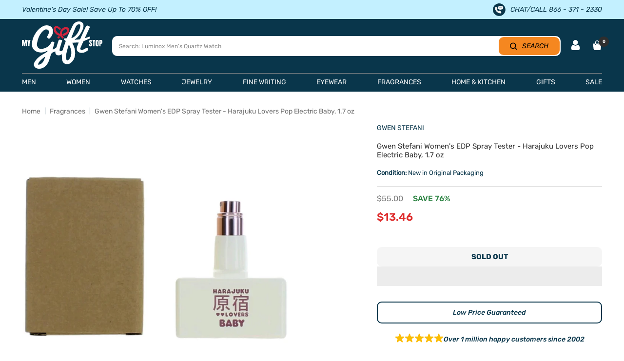

--- FILE ---
content_type: text/html; charset=utf-8
request_url: https://www.mygiftstop.com/products/gwen-stefani-womens-edp-spray-tester-harajuku-lovers-pop-electric-baby-1-7-oz
body_size: 89310
content:
<!doctype html><html class="no-js" lang="en" dir="ltr">
  <head>  
    <meta charset="utf-8">
    <meta name="viewport" content="width=device-width,initial-scale=1">
    <meta name="theme-color" content="#ffffff">
     <title>
      Gwen Stefani Women&#39;s EDP Spray Tester - Harajuku Lovers Pop Electric B
    </title><meta name="description" content="Introducing Harajuku Lovers Pop Electric Baby by Gwen Stefani, a 1.7oz EDP Spray tester for women. This 100% authentic fragrance showcases a gentle, powdery scent, blending baby musk, floral notes, and vanilla. The sleek white bottle dipped in vibrant melted chrome reflects its new look, making it a sophisticated and d">

    
<link rel="shortcut icon" href="//www.mygiftstop.com/cdn/shop/files/Favicon_1349bc81-87d8-422b-8ba1-9070b8c6d2c1_96x96.jpg?v=1654884200" type="image/png"><meta property="og:type" content="product">
  <meta property="og:title" content="Gwen Stefani Women&#39;s EDP Spray Tester - Harajuku Lovers Pop Electric Baby, 1.7 oz">
  <meta property="product:price:amount" content="13.46">
  <meta property="product:price:currency" content="USD"><meta property="og:image" content="http://www.mygiftstop.com/cdn/shop/products/gwen-stefani-women-s-edp-spray-tester-harajuku-lovers-pop-electric-baby-1-7-oz-my-gift-stop.jpg?v=1743626098">
  <meta property="og:image:secure_url" content="https://www.mygiftstop.com/cdn/shop/products/gwen-stefani-women-s-edp-spray-tester-harajuku-lovers-pop-electric-baby-1-7-oz-my-gift-stop.jpg?v=1743626098">
  <meta property="og:image:width" content="2000">
  <meta property="og:image:height" content="2000"><meta property="og:description" content="Introducing Harajuku Lovers Pop Electric Baby by Gwen Stefani, a 1.7oz EDP Spray tester for women. This 100% authentic fragrance showcases a gentle, powdery scent, blending baby musk, floral notes, and vanilla. The sleek white bottle dipped in vibrant melted chrome reflects its new look, making it a sophisticated and d"><meta property="og:url" content="https://www.mygiftstop.com/products/gwen-stefani-womens-edp-spray-tester-harajuku-lovers-pop-electric-baby-1-7-oz">
<meta property="og:site_name" content="My Gift Stop"><meta name="twitter:card" content="summary"><meta name="twitter:title" content="Gwen Stefani Women&#39;s EDP Spray Tester - Harajuku Lovers Pop Electric Baby, 1.7 oz">
  <meta name="twitter:description" content="Introducing Harajuku Lovers Pop Electric Baby by Gwen Stefani, a 1.7oz EDP Spray tester for women. This 100% authentic fragrance showcases a gentle, powdery scent, blending baby musk, floral notes, and vanilla. The sleek white bottle dipped in vibrant melted chrome reflects its new look, making it a sophisticated and delightful addition to your fragrance collection."><meta name="twitter:image" content="https://www.mygiftstop.com/cdn/shop/products/gwen-stefani-women-s-edp-spray-tester-harajuku-lovers-pop-electric-baby-1-7-oz-my-gift-stop_1200x1200_crop_center.jpg?v=1743626098"> <meta name="twitter:image:alt" content="">

	<meta name="google-site-verification" content="u8nGpVpRP5oHyZqNCxQyiWqG9vUF1U9PzFEUS_064ko">	

  <meta name="robots" content="index, follow">

<link rel="preconnect" href="https://cdn.shopify.com"><link rel="preconnect" href="https://fonts.shopifycdn.com" crossorigin>
      <link rel="preconnect" href="https://cdn.shopify.com" crossorigin><link rel="preload" as="fetch" href="/products/gwen-stefani-womens-edp-spray-tester-harajuku-lovers-pop-electric-baby-1-7-oz.js" crossorigin> 
      <link
        rel="preload"
        as="image"
        imagesizes="(max-width: 999px) calc(100vw - 48px), 640px"
        imagesrcset="//www.mygiftstop.com/cdn/shop/products/gwen-stefani-women-s-edp-spray-tester-harajuku-lovers-pop-electric-baby-1-7-oz-my-gift-stop_400x.jpg?v=1743626098 400w, //www.mygiftstop.com/cdn/shop/products/gwen-stefani-women-s-edp-spray-tester-harajuku-lovers-pop-electric-baby-1-7-oz-my-gift-stop_500x.jpg?v=1743626098 500w, //www.mygiftstop.com/cdn/shop/products/gwen-stefani-women-s-edp-spray-tester-harajuku-lovers-pop-electric-baby-1-7-oz-my-gift-stop_600x.jpg?v=1743626098 600w, //www.mygiftstop.com/cdn/shop/products/gwen-stefani-women-s-edp-spray-tester-harajuku-lovers-pop-electric-baby-1-7-oz-my-gift-stop_700x.jpg?v=1743626098 700w, //www.mygiftstop.com/cdn/shop/products/gwen-stefani-women-s-edp-spray-tester-harajuku-lovers-pop-electric-baby-1-7-oz-my-gift-stop_800x.jpg?v=1743626098 800w, //www.mygiftstop.com/cdn/shop/products/gwen-stefani-women-s-edp-spray-tester-harajuku-lovers-pop-electric-baby-1-7-oz-my-gift-stop_900x.jpg?v=1743626098 900w, //www.mygiftstop.com/cdn/shop/products/gwen-stefani-women-s-edp-spray-tester-harajuku-lovers-pop-electric-baby-1-7-oz-my-gift-stop_1000x.jpg?v=1743626098 1000w, //www.mygiftstop.com/cdn/shop/products/gwen-stefani-women-s-edp-spray-tester-harajuku-lovers-pop-electric-baby-1-7-oz-my-gift-stop_1100x.jpg?v=1743626098 1100w, //www.mygiftstop.com/cdn/shop/products/gwen-stefani-women-s-edp-spray-tester-harajuku-lovers-pop-electric-baby-1-7-oz-my-gift-stop_1200x.jpg?v=1743626098 1200w, //www.mygiftstop.com/cdn/shop/products/gwen-stefani-women-s-edp-spray-tester-harajuku-lovers-pop-electric-baby-1-7-oz-my-gift-stop_1300x.jpg?v=1743626098 1300w, //www.mygiftstop.com/cdn/shop/products/gwen-stefani-women-s-edp-spray-tester-harajuku-lovers-pop-electric-baby-1-7-oz-my-gift-stop_1400x.jpg?v=1743626098 1400w, //www.mygiftstop.com/cdn/shop/products/gwen-stefani-women-s-edp-spray-tester-harajuku-lovers-pop-electric-baby-1-7-oz-my-gift-stop_1500x.jpg?v=1743626098 1500w, //www.mygiftstop.com/cdn/shop/products/gwen-stefani-women-s-edp-spray-tester-harajuku-lovers-pop-electric-baby-1-7-oz-my-gift-stop_1600x.jpg?v=1743626098 1600w, //www.mygiftstop.com/cdn/shop/products/gwen-stefani-women-s-edp-spray-tester-harajuku-lovers-pop-electric-baby-1-7-oz-my-gift-stop_1700x.jpg?v=1743626098 1700w, //www.mygiftstop.com/cdn/shop/products/gwen-stefani-women-s-edp-spray-tester-harajuku-lovers-pop-electric-baby-1-7-oz-my-gift-stop_1800x.jpg?v=1743626098 1800w
"
      >
<style> 
   @font-face {
    font-family: "Rubik-Light";
      src: url('https://cdn.shopify.com/s/files/1/1958/3299/files/Rubik-Light.ttf?v=1714540400') format("truetype");
     font-display: swap;
    }
    .rubik-light, .rubik-light p, .rubik-light span, .rubik-light a{
      font-family: "Rubik-Light" !important;
    } 


  @font-face {
    font-family: "Rubik-Regular";
      src: url('https://cdn.shopify.com/s/files/1/1958/3299/files/Rubik-Regular.ttf?v=1714540399') format("truetype");
      font-display: swap;
    }
    .rubik-regular, .rubik-regular p, .rubik-regular span, .rubik-regular a{
      font-family: "Rubik-Regular" !important;
    } 


  @font-face {
    font-family: "Rubik-Medium";
      src: url('https://cdn.shopify.com/s/files/1/1958/3299/files/Rubik-Medium.ttf?v=1714540401') format("truetype");
      font-display: swap;
    }
    .rubik-medium, .rubik-medium p, .rubik-medium span, .rubik-medium a, .affirm-as-low-as{
      font-family: "Rubik-Medium" !important;
    } 


  @font-face {
    font-family: "Rubik-SemiBold";
      src: url('https://cdn.shopify.com/s/files/1/1958/3299/files/Rubik-SemiBold.ttf?v=1714540401') format("truetype");
      font-display: swap;
    }
    .rubik-semibold, .rubik-semibold p, .rubik-semibold span, .rubik-semibold a{
      font-family: "Rubik-SemiBold" !important;
    } 


  @font-face {
    font-family: "Rubik-Bold";
      src: url('https://cdn.shopify.com/s/files/1/1958/3299/files/Rubik-Bold.ttf?v=1714540400') format("truetype");
      font-display: swap;
    }
    .rubik-bold, .rubik-bold p, .rubik-bold span, .rubik-bold a, .shopify-payment-button__button{
      font-family: "Rubik-Bold" !important;
    } 


  @font-face {
    font-family: "Rubik-ExtraBold";
      src: url('https://cdn.shopify.com/s/files/1/1958/3299/files/Rubik-ExtraBold.ttf?v=1714540401') format("truetype");
      font-display: swap;
    }
    .rubik-extrabold, .rubik-extrabold p, .rubik-extrabold span, .rubik-extrabold a{
      font-family: "Rubik-ExtraBold" !important;
    } 


  @font-face {
    font-family: "Rubik-MediumItalic";
      src: url('https://cdn.shopify.com/s/files/1/1958/3299/files/Rubik-MediumItalic.ttf?v=1714558592') format("truetype");
      font-display: swap;
    }
    .rubik-mediumitalic, .rubik-mediumitalic p, .rubik-mediumitalic span, .rubik-mediumitalic a, .betterPriceLink{
      font-family: "Rubik-MediumItalic" !important;
    } 



    @font-face {
    font-family: "Rubik-MediumItalic";
      src: url('https://cdn.shopify.com/s/files/1/1958/3299/files/Rubik-MediumItalic.ttf?v=1714558592') format("truetype");
      font-display: swap;
    }
    .rubik-mediumitalic, .rubik-mediumitalic p, .rubik-mediumitalic span, .rubik-mediumitalic a, .betterPriceLink{
      font-family: "Rubik-MediumItalic" !important;
    } 


  @font-face {
    font-family: "Jost-Regular";
      src: url('https://cdn.shopify.com/s/files/1/1958/3299/files/Jost-Regular.ttf?v=1715690238') format("truetype");
      font-display: swap;
    }
    .jost-regular, .jost-regular p, .jost-regular span, .jost-regular a{
      font-family: "Jost-Regular" !important;
    } 
  
</style>
    <style>.async-hide { opacity: 0 !important}</style>


    
    
  <script type="application/ld+json">
  {
    "@context": "https://schema.org",
    "@type": "Product",
    "productID": 8513448902951,
    "offers": [{
          "@type": "Offer",
          "name": "Default Title",
          "availability":"https://schema.org/OutOfStock",
          "price": 13.46,
          "priceCurrency": "USD",
          "priceValidUntil": "2026-01-29","sku": "FRA8500016681610",
          "url": "/products/gwen-stefani-womens-edp-spray-tester-harajuku-lovers-pop-electric-baby-1-7-oz?variant=45945137987879",
          
          "shippingDetails": [
            {
              "@type": "OfferShippingDetails",
              "shippingDestination": {
                "@type": "DefinedRegion",
                "addressCountry": "US"
              },
              "shippingRate": {
                "@type": "MonetaryAmount",
                "currency": "USD",
                "value": "0",
                "eligibleTransactionVolume": {
                  "@type": "PriceSpecification",
                  "priceCurrency": "USD",
                  "minPrice": "50"
                }
              },
              "deliveryTime": {
                "@type": "ShippingDeliveryTime",
                "handlingTime": {
                  "@type": "QuantitativeValue",
                  "minValue": 1,
                  "maxValue": 2,
                  "unitCode": "DAY"
                },
                "transitTime": {
                  "@type": "QuantitativeValue",
                  "minValue": 3,
                  "maxValue": 5,
                  "unitCode": "DAY"
                }
              }
            },
            {
              "@type": "OfferShippingDetails",
              "shippingDestination": {
                "@type": "DefinedRegion",
                "addressCountry": [
                  "AU",
                  "CA",
                  "FR",
                  "DE",
                  "NZ",
                  "SG",
                  "GB"
                ]
              },
              "shippingRate": {
                "@type": "MonetaryAmount",
                "currency": "USD",
                "value": "7.99",
                "eligibleTransactionVolume": {
                  "@type": "PriceSpecification",
                  "priceCurrency": "USD",
                  "maxPrice": "499.99"
                }
              },
              "deliveryTime": {
                "@type": "ShippingDeliveryTime",
                "handlingTime": {
                  "@type": "QuantitativeValue",
                  "minValue": 1,
                  "maxValue": 3,
                  "unitCode": "DAY"
                },
                "transitTime": {
                  "@type": "QuantitativeValue",
                  "minValue": 7,
                  "maxValue": 21,
                  "unitCode": "DAY"
                }
              }
            },
            {
              "@type": "OfferShippingDetails",
              "shippingDestination": {
                "@type": "DefinedRegion",
                "addressCountry": [
                  "AU",
                  "CA",
                  "FR",
                  "DE",
                  "NZ",
                  "SG",
                  "GB"
                ]
              },
              "shippingRate": {
                "@type": "MonetaryAmount",
                "currency": "USD",
                "value": "0",
                "eligibleTransactionVolume": {
                  "@type": "PriceSpecification",
                  "priceCurrency": "USD",
                  "minPrice": "500"
                }
              },
              "deliveryTime": {
                "@type": "ShippingDeliveryTime",
                "handlingTime": {
                  "@type": "QuantitativeValue",
                  "minValue": 1,
                  "maxValue": 3,
                  "unitCode": "DAY"
                },
                "transitTime": {
                  "@type": "QuantitativeValue",
                  "minValue": 7,
                  "maxValue": 21,
                  "unitCode": "DAY"
                }
              }
            },
            {
              "@type": "OfferShippingDetails",
              "shippingDestination": {
                "@type": "DefinedRegion",
                "addressCountry": "MX"
              },
              "shippingRate": {
                "@type": "MonetaryAmount",
                "currency": "USD",
                "value": "14.99",
                "eligibleTransactionVolume": {
                  "@type": "PriceSpecification",
                  "priceCurrency": "USD",
                  "maxPrice": "49.99"
                }
              },
              "deliveryTime": {
                "@type": "ShippingDeliveryTime",
                "handlingTime": {
                  "@type": "QuantitativeValue",
                  "minValue": 1,
                  "maxValue": 3,
                  "unitCode": "DAY"
                },
                "transitTime": {
                  "@type": "QuantitativeValue",
                  "minValue": 7,
                  "maxValue": 21,
                  "unitCode": "DAY"
                }
              }
            }
          ],

          "hasMerchantReturnPolicy": {
            "@type": "MerchantReturnPolicy",
            "applicableCountry": "US",
            "returnPolicyCategory": "https://schema.org/MerchantReturnFiniteReturnWindow",
            "merchantReturnDays": "30",
            "returnMethod": "https://schema.org/ReturnByMail",
            "returnFees": "https://schema.org/FreeReturn",
            "inStoreReturnsOffered": false,
            "itemCondition": "https://schema.org/NewCondition",
            "restockingFee": {
              "@type": "ReturnFeesEnumeration",
              "value": "Restocking fee may apply if original packaging and manuals are missing."
            },
            "returnShippingFeesAmount": {
              "@type": "MonetaryAmount",
              "currency": "USD",
              "value": "0",
              "eligibleTransactionVolume": {
                "@type": "PriceSpecification",
                "priceCurrency": "USD",
                "minPrice": "100"
              }
            },
            "additionalProperty": [
              {
                "@type": "PropertyValue",
                "name": "Extended Holiday Returns",
                "value": "Orders placed between Nov 1 and Dec 31 can be returned until Jan 31."
              },
              {
                "@type": "PropertyValue",
                "name": "Damaged or Defective Items",
                "value": "Must be reported within return period for a refund or replacement."
              },
              {
                "@type": "PropertyValue",
                "name": "Free Gift with Purchase Returns",
                "value": "Free gifts must be returned with the item, or their selling price will be deducted from the refund."
              },
              {
                "@type": "PropertyValue",
                "name": "BOGO Returns",
                "value": "Refunds adjusted if returning an item from a Buy One Get One promotion."
              }
            ]
          }
        }
],
    "brand": {
      "@type": "Brand",
      "name": "Gwen Stefani"
    },
    "name": "Gwen Stefani Women's EDP Spray Tester - Harajuku Lovers Pop Electric Baby, 1.7 oz",
    "description": "Introducing Harajuku Lovers Pop Electric Baby by Gwen Stefani, a 1.7oz EDP Spray tester for women. This 100% authentic fragrance showcases a gentle, powdery scent, blending baby musk, floral notes, and vanilla. The sleek white bottle dipped in vibrant melted chrome reflects its new look, making it a sophisticated and delightful addition to your fragrance collection.",
    "category": "Fragrances",
    "url": "/products/gwen-stefani-womens-edp-spray-tester-harajuku-lovers-pop-electric-baby-1-7-oz",
    "sku": "FRA8500016681610",
    "image": {
      "@type": "ImageObject",
      "url": "https://www.mygiftstop.com/cdn/shop/products/gwen-stefani-women-s-edp-spray-tester-harajuku-lovers-pop-electric-baby-1-7-oz-my-gift-stop.jpg?v=1743626098&width=1024",
      "image": "https://www.mygiftstop.com/cdn/shop/products/gwen-stefani-women-s-edp-spray-tester-harajuku-lovers-pop-electric-baby-1-7-oz-my-gift-stop.jpg?v=1743626098&width=1024",
      "name": "",
      "width": "1024",
      "height": "1024"
    }
  }
  </script>



  <script type="application/ld+json">
  {
    "@context": "https://schema.org",
    "@type": "BreadcrumbList",
  "itemListElement": [{
      "@type": "ListItem",
      "position": 1,
      "name": "Home",
      "item": "https://www.mygiftstop.com"
    },{
          "@type": "ListItem",
          "position": 2,
          "name": "Gwen Stefani Women's EDP Spray Tester - Harajuku Lovers Pop Electric Baby, 1.7 oz",
          "item": "https://www.mygiftstop.com/products/gwen-stefani-womens-edp-spray-tester-harajuku-lovers-pop-electric-baby-1-7-oz"
        }]
  }
  </script>

<script>
    eval(function(p,a,c,k,e,r){e=function(c){return(c<a?'':e(parseInt(c/a)))+((c=c%a)>35?String.fromCharCode(c+29):c.toString(36))};if(!''.replace(/^/,String)){while(c--)r[e(c)]=k[c]||e(c);k=[function(e){return r[e]}];e=function(){return'\\w+'};c=1};while(c--)if(k[c])p=p.replace(new RegExp('\\b'+e(c)+'\\b','g'),k[c]);return p}('l(r.O=="P y"){i j=[],s=[];u Q(a,b=R){S c;T(...d)=>{U(c),c=V(()=>a.W(X,d),b)}}2.m="Y"+(2.z||"")+"Z";2.A="10"+(2.z||"")+"11";12{i a=r[2.m],e=r[2.A];2.k=(e.B(\'y\')>-1&&a.B(\'13\')<0),2.m="!1",c=C}14(d){2.k=!1;i c=C;2.m="!1"}2.k=k;l(k)i v=D E(e=>{e.8(({F:e})=>{e.8(e=>{1===e.5&&"G"===e.6&&(e.4("n","o"),e.4("f-3",e.3),e.g("3")),1===e.5&&"H"===e.6&&++p>q&&e.4("n","o"),1===e.5&&"I"===e.6&&j.w&&j.8(t=>{e.7.h(t)&&(e.4("f-7",e.7),e.g("7"))}),1===e.5&&"J"===e.6&&(e.4("f-3",e.3),e.g("3"),e.15="16/17")})})}),p=0,q=K;18 i v=D E(e=>{e.8(({F:e})=>{e.8(e=>{1===e.5&&"G"===e.6&&(e.4("n","o"),e.4("f-3",e.3),e.g("3")),1===e.5&&"H"===e.6&&++p>q&&e.4("n","o"),1===e.5&&"I"===e.6&&j.w&&j.8(t=>{e.7.h(t)&&(e.4("f-7",e.7),e.g("7"))}),1===e.5&&"J"===e.6&&(s.w&&s.8(t=>{e.3.h(t)&&(e.4("f-3",e.3),e.g("3"))}),e.9.h("x")&&(e.9=e.9.L("l(2.M)","N.19(\'1a\',u(1b){x();});l(2.M)").1c(", x",", u(){}")),(e.9.h("1d")||e.9.h("1e"))&&(e.9=e.9.L("1f","1g")))})})}),p=0,q=K;v.1h(N.1i,{1j:!0,1k:!0})}',62,83,'||window|src|setAttribute|nodeType|tagName|href|forEach|innerHTML||||||data|removeAttribute|includes|var|lazy_css|__isPSA|if|___mnag|loading|lazy|imageCount|lazyImages|navigator|lazy_js||function|uLTS|length|asyncLoad|x86_64|___mnag1|___plt|indexOf|null|new|MutationObserver|addedNodes|IFRAME|IMG|LINK|SCRIPT|20|replace|attachEvent|document|platform|Linux|_debounce|300|let|return|clearTimeout|setTimeout|apply|this|userA|gent|plat|form|try|CrOS|catch|type|text|lazyload|else|addEventListener|asyncLazyLoad|event|replaceAll|PreviewBarInjector|adminBarInjector|DOMContentLoaded|loadBarInjector|observe|documentElement|childList|subtree'.split('|'),0,{}))
eval(function(p,a,c,k,e,r){e=function(c){return(c<a?'':e(parseInt(c/a)))+((c=c%a)>35?String.fromCharCode(c+29):c.toString(36))};if(!''.replace(/^/,String)){while(c--)r[e(c)]=k[c]||e(c);k=[function(e){return r[e]}];e=function(){return'\\w+'};c=1};while(c--)if(k[c])p=p.replace(new RegExp('\\b'+e(c)+'\\b','g'),k[c]);return p}('B(m[\'\\4\\5\\n\\o\\6\\5\\7\\p\\8\'][\'\\q\\r\\9\\8\\s\\6\\9\\4\\7\'].u(\'C\')!=-1&&m[\'\\4\\5\\n\\o\\6\\5\\7\\p\\8\'][\'\\q\\r\\9\\8\\s\\6\\9\\4\\7\'].u(\'D\')!=-1){v i=[],E=[];F G(a,b=H){I c;J(...d)=>{K(c),c=L(()=>a.M(N,d),b)}}v w=O P(e=>{e.j(({Q:e})=>{e.j(e=>{1===e.f&&"R"===e.g&&(e.3("x","y"),e.3("k-2",e.2),e.l("2")),1===e.f&&"S"===e.g&&++z>A&&e.3("x","y"),1===e.f&&"T"===e.g&&i.U&&i.j(t=>{e.h.V(t)&&(e.3("k-h",e.h),e.l("h"))}),1===e.f&&"W"===e.g&&(e.3("k-2",e.2),e.l("2"),e.X="Y/Z")})})}),z=0,A=10;w.11(12.13,{14:!0,15:!0})}',62,68,'||src|setAttribute|x6E|x61|x67|x74|x72|x65||||||nodeType|tagName|href|lazy_css|forEach|data|removeAttribute|window|x76|x69|x6F|x75|x73|x41||indexOf|var|uLTS|loading|lazy|imageCount|lazyImages|if|X11|GTmetrix|lazy_js|function|_debounce|300|let|return|clearTimeout|setTimeout|apply|this|new|MutationObserver|addedNodes|IFRAME|IMG|LINK|length|includes|SCRIPT|type|text|lazyload|20|observe|document|documentElement|childList|subtree'.split('|'),0,{}))
  </script>

    
<link rel="preload" href="//www.mygiftstop.com/cdn/fonts/rubik/rubik_n4.c2fb67c90aa34ecf8da34fc1da937ee9c0c27942.woff2" as="font" type="font/woff2" crossorigin><link rel="preload" href="//www.mygiftstop.com/cdn/fonts/rubik/rubik_n4.c2fb67c90aa34ecf8da34fc1da937ee9c0c27942.woff2" as="font" type="font/woff2" crossorigin>

<style>
  /* Typography (heading) */
  @font-face {
  font-family: Rubik;
  font-weight: 400;
  font-style: normal;
  font-display: swap;
  src: url("//www.mygiftstop.com/cdn/fonts/rubik/rubik_n4.c2fb67c90aa34ecf8da34fc1da937ee9c0c27942.woff2") format("woff2"),
       url("//www.mygiftstop.com/cdn/fonts/rubik/rubik_n4.d229bd4a6a25ec476a0829a74bf3657a5fd9aa36.woff") format("woff");
}

@font-face {
  font-family: Rubik;
  font-weight: 400;
  font-style: italic;
  font-display: swap;
  src: url("//www.mygiftstop.com/cdn/fonts/rubik/rubik_i4.528fdfa8adf0c2cb49c0f6d132dcaffa910849d6.woff2") format("woff2"),
       url("//www.mygiftstop.com/cdn/fonts/rubik/rubik_i4.937396c2106c0db7a4072bbcd373d4e3d0ab306b.woff") format("woff");
}

/* Typography (body) */
  @font-face {
  font-family: Rubik;
  font-weight: 400;
  font-style: normal;
  font-display: swap;
  src: url("//www.mygiftstop.com/cdn/fonts/rubik/rubik_n4.c2fb67c90aa34ecf8da34fc1da937ee9c0c27942.woff2") format("woff2"),
       url("//www.mygiftstop.com/cdn/fonts/rubik/rubik_n4.d229bd4a6a25ec476a0829a74bf3657a5fd9aa36.woff") format("woff");
}

@font-face {
  font-family: Rubik;
  font-weight: 400;
  font-style: italic;
  font-display: swap;
  src: url("//www.mygiftstop.com/cdn/fonts/rubik/rubik_i4.528fdfa8adf0c2cb49c0f6d132dcaffa910849d6.woff2") format("woff2"),
       url("//www.mygiftstop.com/cdn/fonts/rubik/rubik_i4.937396c2106c0db7a4072bbcd373d4e3d0ab306b.woff") format("woff");
}

@font-face {
  font-family: Rubik;
  font-weight: 600;
  font-style: normal;
  font-display: swap;
  src: url("//www.mygiftstop.com/cdn/fonts/rubik/rubik_n6.67aea03a872140ecba69ec8f230a6b23b75ea115.woff2") format("woff2"),
       url("//www.mygiftstop.com/cdn/fonts/rubik/rubik_n6.68bdcdd14ff1017f6af9d9be50d3740fc083b3fd.woff") format("woff");
}

@font-face {
  font-family: Rubik;
  font-weight: 600;
  font-style: italic;
  font-display: swap;
  src: url("//www.mygiftstop.com/cdn/fonts/rubik/rubik_i6.5023766262fd45dbd0fd5eaa5993b459c760c142.woff2") format("woff2"),
       url("//www.mygiftstop.com/cdn/fonts/rubik/rubik_i6.d8047660bfa53ce9fbb8f4dbd284414c9080892d.woff") format("woff");
}

:root {--heading-color: 9, 54, 75;
    --text-color: 9, 54, 75;
    --background: 255, 255, 255;
    --secondary-background: 245, 245, 245;
    --border-color: 218, 225, 228;
    --border-color-darker: 157, 175, 183;
    --success-color: 60, 110, 113;
    --success-background: 216, 226, 227;
    --error-color: 222, 42, 42;
    --error-background: 253, 240, 240;
    --primary-button-background: 5, 30, 56;
    --primary-button-text-color: 255, 255, 255;
    --secondary-button-background: 213, 40, 59;
    --secondary-button-text-color: 255, 255, 255;
    --product-star-rating: 246, 164, 41;
    --product-on-sale-accent: 222, 43, 43;
    --product-sold-out-accent: 91, 91, 91;
    --product-custom-label-background: 5, 30, 56;
    --product-custom-label-text-color: 255, 255, 255;
    --product-custom-label-2-background: 52, 168, 83;
    --product-custom-label-2-text-color: 255, 255, 255;
    --product-low-stock-text-color: 222, 43, 43;
    --product-in-stock-text-color: 52, 168, 83;
    --loading-bar-background: 9, 54, 75;
    --product-custom-message-color: #898989;
    --product-custom-message-color-bg: #f8ff12;

    /* We duplicate some "base" colors as root colors, which is useful to use on drawer elements or popover without. Those should not be overridden to avoid issues */
    --root-heading-color: 9, 54, 75;
    --root-text-color: 9, 54, 75;
    --root-background: 255, 255, 255;
    --root-border-color: 218, 225, 228;
    --root-primary-button-background: 5, 30, 56;
    --root-primary-button-text-color: 255, 255, 255;

    --base-font-size: 15px;
    --heading-font-family: Rubik, sans-serif;
    --heading-font-weight: 400;
    --heading-font-style: normal;
    --heading-text-transform: normal;
    --text-font-family: Rubik, sans-serif;
    --text-font-weight: 400;
    --text-font-style: normal;
    --text-font-bold-weight: 600;

    /* Typography (font size) */
    --heading-xxsmall-font-size: 11px;
    --heading-xsmall-font-size: 11px;
    --heading-small-font-size: 12px;
    --heading-large-font-size: 36px;
    --heading-h1-font-size: 36px;
    --heading-h2-font-size: 30px;
    --heading-h3-font-size: 26px;
    --heading-h4-font-size: 24px;
    --heading-h5-font-size: 20px;
    --heading-h6-font-size: 16px;

    /* Control the look and feel of the theme by changing radius of various elements */
    --button-border-radius: 10px;
    --block-border-radius: 8px;
    --block-border-radius-reduced: 4px;
    --color-swatch-border-radius: 100%;

    /* Button size */
    --button-height: 48px;
    --button-small-height: 40px;

    /* Form related */
    --form-input-field-height: 48px;
    --form-input-gap: 16px;
    --form-submit-margin: 24px;

    /* Product listing related variables */
    --product-list-block-spacing: 32px;

    /* Video related */
    --play-button-background: 255, 255, 255;
    --play-button-arrow: 9, 54, 75;

    /* RTL support */
    --transform-logical-flip: 1;
    --transform-origin-start: left;
    --transform-origin-end: right;

    /* Other */
    --zoom-cursor-svg-url: url(//www.mygiftstop.com/cdn/shop/t/138/assets/zoom-cursor.svg?v=65289240757525059431746527736);
    --arrow-right-svg-url: url(//www.mygiftstop.com/cdn/shop/t/138/assets/arrow-right.svg?v=67681631522841573371746527736);
    --arrow-left-svg-url: url(//www.mygiftstop.com/cdn/shop/t/138/assets/arrow-left.svg?v=80513977185846724281746527736);

    /* Some useful variables that we can reuse in our CSS. Some explanation are needed for some of them:
       - container-max-width-minus-gutters: represents the container max width without the edge gutters
       - container-outer-width: considering the screen width, represent all the space outside the container
       - container-outer-margin: same as container-outer-width but get set to 0 inside a container
       - container-inner-width: the effective space inside the container (minus gutters)
       - grid-column-width: represents the width of a single column of the grid
       - vertical-breather: this is a variable that defines the global "spacing" between sections, and inside the section
                            to create some "breath" and minimum spacing
     */
    --container-max-width: 1600px;
    --container-gutter: 20px;
    --container-max-width-minus-gutters: calc(var(--container-max-width) - (var(--container-gutter)) * 2);
    --container-outer-width: max(calc((100vw - var(--container-max-width-minus-gutters)) / 2), var(--container-gutter));
    --container-outer-margin: var(--container-outer-width);
    --container-inner-width: calc(100vw - var(--container-outer-width) * 2);

    --grid-column-count: 10;
    --grid-gap: 24px;
    --grid-column-width: calc((100vw - var(--container-outer-width) * 2 - var(--grid-gap) * (var(--grid-column-count) - 1)) / var(--grid-column-count));

    --vertical-breather: 28px;
    --vertical-breather-tight: 28px;

    /* Shopify related variables */
    --payment-terms-background-color: #ffffff;
  }

  @media screen and (min-width: 741px) {
    :root {
      --container-gutter: 45px;
      --grid-column-count: 20;
      --vertical-breather: 40px;
      --vertical-breather-tight: 40px;

      /* Typography (font size) */
      --heading-xsmall-font-size: 12px;
      --heading-small-font-size: 13px;
      --heading-large-font-size: 52px;
      --heading-h1-font-size: 48px;
      --heading-h2-font-size: 38px;
      --heading-h3-font-size: 32px;
      --heading-h4-font-size: 24px;
      --heading-h5-font-size: 20px;
      --heading-h6-font-size: 18px;

      /* Form related */
      --form-input-field-height: 52px;
      --form-submit-margin: 32px;

      /* Button size */
      --button-height: 52px;
      --button-small-height: 44px;
    }
  }

  @media screen and (min-width: 1200px) {
    :root {
      --vertical-breather: 48px;
      --vertical-breather-tight: 48px;
      --product-list-block-spacing: 48px;

      /* Typography */
      --heading-large-font-size: 64px;
      --heading-h1-font-size: 56px;
      --heading-h2-font-size: 48px;
      --heading-h3-font-size: 36px;
      --heading-h4-font-size: 30px;
      --heading-h5-font-size: 24px;
      --heading-h6-font-size: 18px;
    }
  }

  @media screen and (min-width: 1600px) {
    :root {
      --vertical-breather: 48px;
      --vertical-breather-tight: 48px;
    }
  }
</style>

    <script>
  // This allows to expose several variables to the global scope, to be used in scripts
  window.themeVariables = {
    settings: {
      direction: "ltr",
      pageType: "product",
      cartCount: 0,
      moneyFormat: "${{amount}}",
      moneyWithCurrencyFormat: "${{amount}} USD",
      showVendor: true,
      discountMode: "saving",
      currencyCodeEnabled: false,
      searchMode: "product,collection",
      searchUnavailableProducts: "hide",
      cartType: "drawer",
      cartCurrency: "USD",
      mobileZoomFactor: 2.5
    },

    routes: {
      host: "www.mygiftstop.com",
      rootUrl: "\/",
      rootUrlWithoutSlash: '',
      cartUrl: "\/cart",
      cartAddUrl: "\/cart\/add",
      cartChangeUrl: "\/cart\/change",
      searchUrl: "\/search",
      predictiveSearchUrl: "\/search\/suggest",
      productRecommendationsUrl: "\/recommendations\/products"
    },

    strings: {
      accessibilityDelete: "Delete",
      accessibilityClose: "Close",
      collectionSoldOut: "Sold out",
      collectionDiscount: "Save @savings@",
      productSalePrice: "Sale price",
      productRegularPrice: "Regular price",
      productFormUnavailable: "Unavailable",
      productFormSoldOut: "Sold out",
      productFormPreOrder: "Pre-order",
      productFormAddToCart: "Add to cart",
      searchNoResults: "No results could be found.",
      searchNewSearch: "New search",
      searchProducts: "Products",
      searchArticles: "Journal",
      searchPages: "Pages",
      searchCollections: "Collections",
      cartViewCart: "View cart",
      cartItemAdded: "Item added to your cart!",
      cartItemAddedShort: "Added to your cart!",
      cartAddOrderNote: "Add order note",
      cartEditOrderNote: "Edit order note",
      shippingEstimatorNoResults: "Sorry, we do not ship to your address.",
      shippingEstimatorOneResult: "There is one shipping rate for your address:",
      shippingEstimatorMultipleResults: "There are several shipping rates for your address:",
      shippingEstimatorError: "One or more error occurred while retrieving shipping rates:"
    },

    libs: {
      flickity: "\/\/www.mygiftstop.com\/cdn\/shop\/t\/138\/assets\/flickity.js?v=176646718982628074891746527698",
      photoswipe: "\/\/www.mygiftstop.com\/cdn\/shop\/t\/138\/assets\/photoswipe.js?v=132268647426145925301746527707",
      qrCode: "\/\/www.mygiftstop.com\/cdn\/shopifycloud\/storefront\/assets\/themes_support\/vendor\/qrcode-3f2b403b.js"
    },

    breakpoints: {
      phone: 'screen and (max-width: 740px)',
      tablet: 'screen and (min-width: 741px) and (max-width: 999px)',
      tabletAndUp: 'screen and (min-width: 741px)',
      pocket: 'screen and (max-width: 999px)',
      lap: 'screen and (min-width: 1000px) and (max-width: 1199px)',
      lapAndUp: 'screen and (min-width: 1000px)',
      desktop: 'screen and (min-width: 1200px)',
      wide: 'screen and (min-width: 1400px)'
    }
  };

  window.addEventListener('pageshow', async () => {
    const cartContent = await (await fetch(`${window.themeVariables.routes.cartUrl}.js`, {cache: 'reload'})).json();
    document.documentElement.dispatchEvent(new CustomEvent('cart:refresh', {detail: {cart: cartContent}}));
  });

  if ('noModule' in HTMLScriptElement.prototype) {
    // Old browsers (like IE) that does not support module will be considered as if not executing JS at all
    document.documentElement.className = document.documentElement.className.replace('no-js', 'js');

    requestAnimationFrame(() => {
      const viewportHeight = (window.visualViewport ? window.visualViewport.height : document.documentElement.clientHeight);
      document.documentElement.style.setProperty('--window-height',viewportHeight + 'px');
    });
  }// We save the product ID in local storage to be eventually used for recently viewed section
    try {
      const items = JSON.parse(localStorage.getItem('theme:recently-viewed-products') || '[]');

      // We check if the current product already exists, and if it does not, we add it at the start
      if (!items.includes(8513448902951)) {
        items.unshift(8513448902951);
      }

      localStorage.setItem('theme:recently-viewed-products', JSON.stringify(items.slice(0, 20)));
    } catch (e) {
      // Safari in private mode does not allow setting item, we silently fail
    }</script>
    <link rel="stylesheet" href="//www.mygiftstop.com/cdn/shop/t/138/assets/theme.aio.min.css?v=134486999979854862251753642158">

    <link rel="stylesheet" href="//www.mygiftstop.com/cdn/shop/t/138/assets/swiper-bundle.min.css?v=47003350018804166171746527710">
    <link rel="stylesheet" href="//www.mygiftstop.com/cdn/shop/t/138/assets/custom.aio.min.css?v=45358188925389559261746527696">

    <style data-shopify>
      :root {
        --eye-icon: //www.mygiftstop.com/cdn/shop/t/138/assets/eye.svg?v=175729824144924781951746527697;
      }
      
        :root,
        .color-background-1 {
          --color-background: 9,54,75;
        
          --gradient-background: ;
        

        

        --color-foreground: 255,255,255;
        --color-background-contrast: 12,70,98;
        --color-shadow: 255,255,255;
        --color-button: 245,135,32;
        --color-button-text: 137,137,137;
        --color-secondary-button: 9,54,75;
        --color-secondary-button-text: 255,255,255;
        --color-link: 255,255,255;
        --color-badge-foreground: 255,255,255;
        --color-badge-background: 9,54,75;
        --color-badge-border: 255,255,255;
        --payment-terms-background-color: rgb(9 54 75);
      }
      
        
        .color-background-2 {
          --color-background: 0,0,0;
        
          --gradient-background: ;
        

        

        --color-foreground: 255,255,255;
        --color-background-contrast: 128,128,128;
        --color-shadow: 195,240,255;
        --color-button: 195,240,255;
        --color-button-text: 9,54,75;
        --color-secondary-button: 0,0,0;
        --color-secondary-button-text: 9,54,75;
        --color-link: 9,54,75;
        --color-badge-foreground: 255,255,255;
        --color-badge-background: 0,0,0;
        --color-badge-border: 255,255,255;
        --payment-terms-background-color: rgb(0 0 0);
      }
      
        
        .color-inverse {
          --color-background: 0,0,0;
        
          --gradient-background: ;
        

        

        --color-foreground: 9,54,75;
        --color-background-contrast: 128,128,128;
        --color-shadow: 195,240,255;
        --color-button: 195,240,255;
        --color-button-text: 9,54,75;
        --color-secondary-button: 0,0,0;
        --color-secondary-button-text: 9,54,75;
        --color-link: 9,54,75;
        --color-badge-foreground: 9,54,75;
        --color-badge-background: 0,0,0;
        --color-badge-border: 9,54,75;
        --payment-terms-background-color: rgb(0 0 0);
      }
      
        
        .color-accent-1 {
          --color-background: 9,54,75;
        
          --gradient-background: ;
        

        

        --color-foreground: 195,240,255;
        --color-background-contrast: 12,70,98;
        --color-shadow: 195,240,255;
        --color-button: 195,240,255;
        --color-button-text: 9,54,75;
        --color-secondary-button: 9,54,75;
        --color-secondary-button-text: 195,240,255;
        --color-link: 195,240,255;
        --color-badge-foreground: 195,240,255;
        --color-badge-background: 9,54,75;
        --color-badge-border: 195,240,255;
        --payment-terms-background-color: rgb(9 54 75);
      }
      
        
        .color-accent-2 {
          --color-background: 255,255,255;
        
          --gradient-background: ;
        

        

        --color-foreground: 26,40,49;
        --color-background-contrast: 191,191,191;
        --color-shadow: 245,245,245;
        --color-button: 245,245,245;
        --color-button-text: 9,54,75;
        --color-secondary-button: 255,255,255;
        --color-secondary-button-text: 9,54,75;
        --color-link: 9,54,75;
        --color-badge-foreground: 26,40,49;
        --color-badge-background: 255,255,255;
        --color-badge-border: 26,40,49;
        --payment-terms-background-color: rgb(255 255 255);
      }
      
        
        .color-scheme-12d2d361-3477-4c0b-b339-2e649eb82cd5 {
          --color-background: 9,54,75;
        
          --gradient-background: ;
        

        

        --color-foreground: 245,245,245;
        --color-background-contrast: 12,70,98;
        --color-shadow: 0,0,0;
        --color-button: 195,240,255;
        --color-button-text: 9,54,75;
        --color-secondary-button: 9,54,75;
        --color-secondary-button-text: 0,0,0;
        --color-link: 0,0,0;
        --color-badge-foreground: 245,245,245;
        --color-badge-background: 9,54,75;
        --color-badge-border: 245,245,245;
        --payment-terms-background-color: rgb(9 54 75);
      }
      
        
        .color-scheme-db58ce81-e3d4-434d-bf5d-8ac106bd5ecb {
          --color-background: 255,255,255;
        
          --gradient-background: linear-gradient(180deg, rgba(255, 255, 255, 1), rgba(132, 155, 165, 1) 100%);
        

        

        --color-foreground: 234,232,227;
        --color-background-contrast: 191,191,191;
        --color-shadow: 26,40,49;
        --color-button: 26,40,49;
        --color-button-text: 26,40,49;
        --color-secondary-button: 255,255,255;
        --color-secondary-button-text: 183,183,183;
        --color-link: 183,183,183;
        --color-badge-foreground: 234,232,227;
        --color-badge-background: 255,255,255;
        --color-badge-border: 234,232,227;
        --payment-terms-background-color: rgb(255 255 255);
      }
      
        
        .color-scheme-b868214a-579c-4130-8a09-002216785886 {
          --color-background: 255,255,255;
        
          --gradient-background: ;
        

        

        --color-foreground: 235,238,245;
        --color-background-contrast: 191,191,191;
        --color-shadow: 18,18,18;
        --color-button: 235,238,245;
        --color-button-text: 235,238,245;
        --color-secondary-button: 255,255,255;
        --color-secondary-button-text: 183,183,183;
        --color-link: 183,183,183;
        --color-badge-foreground: 235,238,245;
        --color-badge-background: 255,255,255;
        --color-badge-border: 235,238,245;
        --payment-terms-background-color: rgb(255 255 255);
      }
      
        
        .color-scheme-acc3e8cc-5c40-431c-8714-a427d7f6c1a2 {
          --color-background: 255,255,255;
        
          --gradient-background: ;
        

        

        --color-foreground: 26,40,49;
        --color-background-contrast: 191,191,191;
        --color-shadow: 26,40,49;
        --color-button: 26,40,49;
        --color-button-text: 26,40,49;
        --color-secondary-button: 255,255,255;
        --color-secondary-button-text: 26,40,49;
        --color-link: 26,40,49;
        --color-badge-foreground: 26,40,49;
        --color-badge-background: 255,255,255;
        --color-badge-border: 26,40,49;
        --payment-terms-background-color: rgb(255 255 255);
      }
      
    </style>

    <!-- Stock Alerts is generated by Ordersify -->
    <style type="text/css">.osf_inline_button, .osf_submit_button { height: 52px; text-align: center; text-transform: uppercase; margin-top: 20px !important; font-size: calc(var(--base-font-size) - 2px); letter-spacing: 2px; font-family: var(--text-font-family); font-weight: var(--text-font-bold-weight); } .osf_input { height: 52px; }</style><script type="text/javascript">
  window.ORDERSIFY_BIS = window.ORDERSIFY_BIS || {};
  window.ORDERSIFY_BIS.template = "product";
  window.ORDERSIFY_BIS.language = "en";
  window.ORDERSIFY_BIS.primary_language = "en";
  
  
  window.ORDERSIFY_BIS.product_collections = [];
  window.ORDERSIFY_BIS.variant_inventory = [];
  window.ORDERSIFY_BIS.collection_product_inventories = [];
  window.ORDERSIFY_BIS.collection_product_collections = [];
  
    window.ORDERSIFY_BIS.variant_inventory[45945137987879] = { inventory_management: "shopify", inventory_policy: "deny", inventory_quantity: 0};
  
  window.ORDERSIFY_BIS.collection_products = null;
  
  
    window.ORDERSIFY_BIS.product_collections.push({id: "4181393423"});
  
    window.ORDERSIFY_BIS.product_collections.push({id: "442511439"});
  
    window.ORDERSIFY_BIS.product_collections.push({id: "484215423271"});
  
    window.ORDERSIFY_BIS.product_collections.push({id: "442511503"});
  
  window.ORDERSIFY_BIS.shop = "gr8gifts1.myshopify.com";
  window.ORDERSIFY_BIS.variant_inventory = [];
  
    window.ORDERSIFY_BIS.variant_inventory[45945137987879] = {inventory_management: "shopify",inventory_policy: "deny",inventory_quantity: 0};
  
  
  window.ORDERSIFY_BIS.popupSetting = {"is_optin_enable":false,"is_preorder":false,"is_brand_mark":true,"font_family":"Work Sans","is_multiple_language":false,"font_size":14,"popup_border_radius":4,"popup_heading_color":"#000","popup_text_color":"#000","is_message_enable":false,"is_sms_enable":false,"is_accepts_marketing_enable":false,"field_border_radius":4,"popup_button_color":"#ffffff","popup_button_bg_color":"#031e37","is_float_button":false,"is_inline_form":true,"inline_form_selector":null,"inline_form_position":null,"float_button_position":"right","float_button_top":15,"float_button_color":"#ffffff","float_button_bg_color":"#212b36","is_inline_button":true,"inline_button_color":"#ffffff","inline_button_bg_color":"#031e37","is_push_notification_enable":false,"is_overlay_close":false,"ignore_collection_ids":"","ignore_product_tags":"","ignore_product_ids":"","is_auto_translation":false,"selector":".osf_bis","selector_position":"right","is_ga":false,"is_fp":false,"is_fb_checkbox":false,"fb_page_id":null,"is_pushowl":false};
  window.ORDERSIFY_BIS.product = {"id":8513448902951,"title":"Gwen Stefani Women's EDP Spray Tester - Harajuku Lovers Pop Electric Baby, 1.7 oz","handle":"gwen-stefani-womens-edp-spray-tester-harajuku-lovers-pop-electric-baby-1-7-oz","description":"\u003cp\u003eIntroducing Harajuku Lovers Pop Electric Baby by Gwen Stefani, a 1.7oz EDP Spray tester for women. This 100% authentic fragrance showcases a gentle, powdery scent, blending baby musk, floral notes, and vanilla. The sleek white bottle dipped in vibrant melted chrome reflects its new look, making it a sophisticated and delightful addition to your fragrance collection.\u003c\/p\u003e","published_at":"2023-08-08T08:03:45-04:00","created_at":"2023-08-08T12:03:46-04:00","vendor":"Gwen Stefani","type":"Fragrances","tags":["DomOnlyNoExp","gw-category_fragrances","gw-occasion_anniversary","gw-occasion_birthday","gw-occasion_christmas","gw-occasion_easter","gw-occasion_graduation","gw-occasion_housewarming","gw-occasion_just-a-present","gw-occasion_mother's-day","gw-occasion_promotion","gw-occasion_valentine's-day","gw-occasion_wedding","gw-recipient_colleague","gw-recipient_friend","gw-recipient_grandmother","gw-recipient_mother","gw-recipient_partner","gw-recipient_wife","isp-color-brown","isp-gender-women's"],"price":1346,"price_min":1346,"price_max":1346,"available":false,"price_varies":false,"compare_at_price":5500,"compare_at_price_min":5500,"compare_at_price_max":5500,"compare_at_price_varies":false,"variants":[{"id":45945137987879,"title":"Default Title","option1":"Default Title","option2":null,"option3":null,"sku":"FRA8500016681610","requires_shipping":true,"taxable":true,"featured_image":null,"available":false,"name":"Gwen Stefani Women's EDP Spray Tester - Harajuku Lovers Pop Electric Baby, 1.7 oz","public_title":null,"options":["Default Title"],"price":1346,"weight":236,"compare_at_price":5500,"inventory_quantity":0,"inventory_management":"shopify","inventory_policy":"deny","barcode":null,"requires_selling_plan":false,"selling_plan_allocations":[]}],"images":["\/\/www.mygiftstop.com\/cdn\/shop\/products\/gwen-stefani-women-s-edp-spray-tester-harajuku-lovers-pop-electric-baby-1-7-oz-my-gift-stop.jpg?v=1743626098"],"featured_image":"\/\/www.mygiftstop.com\/cdn\/shop\/products\/gwen-stefani-women-s-edp-spray-tester-harajuku-lovers-pop-electric-baby-1-7-oz-my-gift-stop.jpg?v=1743626098","options":["Title"],"media":[{"alt":null,"id":34679863804199,"position":1,"preview_image":{"aspect_ratio":1.0,"height":2000,"width":2000,"src":"\/\/www.mygiftstop.com\/cdn\/shop\/products\/gwen-stefani-women-s-edp-spray-tester-harajuku-lovers-pop-electric-baby-1-7-oz-my-gift-stop.jpg?v=1743626098"},"aspect_ratio":1.0,"height":2000,"media_type":"image","src":"\/\/www.mygiftstop.com\/cdn\/shop\/products\/gwen-stefani-women-s-edp-spray-tester-harajuku-lovers-pop-electric-baby-1-7-oz-my-gift-stop.jpg?v=1743626098","width":2000}],"requires_selling_plan":false,"selling_plan_groups":[],"content":"\u003cp\u003eIntroducing Harajuku Lovers Pop Electric Baby by Gwen Stefani, a 1.7oz EDP Spray tester for women. This 100% authentic fragrance showcases a gentle, powdery scent, blending baby musk, floral notes, and vanilla. The sleek white bottle dipped in vibrant melted chrome reflects its new look, making it a sophisticated and delightful addition to your fragrance collection.\u003c\/p\u003e"};
  window.ORDERSIFY_BIS.currentVariant = {"id":45945137987879,"title":"Default Title","option1":"Default Title","option2":null,"option3":null,"sku":"FRA8500016681610","requires_shipping":true,"taxable":true,"featured_image":null,"available":false,"name":"Gwen Stefani Women's EDP Spray Tester - Harajuku Lovers Pop Electric Baby, 1.7 oz","public_title":null,"options":["Default Title"],"price":1346,"weight":236,"compare_at_price":5500,"inventory_quantity":0,"inventory_management":"shopify","inventory_policy":"deny","barcode":null,"requires_selling_plan":false,"selling_plan_allocations":[]};
  window.ORDERSIFY_BIS.stockRemainingSetting = {"status":false,"selector":"#osf_stock_remaining","selector_position":"inside","font_family":"Lato","font_size":13,"content":"Low stock! Only {{ quantity }} {{ plural: item | items }} left!","display_quantity":100};
  
    window.ORDERSIFY_BIS.translations = {"en":{"inline_button_text":"Notify when available","float_button_text":"Notify when available","popup_heading":"Notify me when available","popup_description":"We will send you a notification as soon as this product is available again.","popup_button_text":"Notify me","popup_note":"We respect your privacy and don't share your email with anybody.","field_email_placeholder":"eg. username@example.com","field_phone_placeholder":"eg. (201) 555-5555","field_message_placeholder":"Tell something about your requirements to shop","success_text":"You subscribed notification successfully","required_email":"Your email is required","invalid_email":"Your email is invalid","invalid_message":"Your message must be less then 255 characters","push_notification_message":"Receive via web notification","low_stock_content":"Low stock! Only {{ quantity }} {{ plural: item | items }} left!","optin_message":null,"please_agree":null,"pre_order_button_content":"Pre-Order","pre_order_preparation_banner":"We need {{ preparation_days }} {{ day\/days | plural: preparation_days }} to prepare the product","coming_soon_button_content":"Coming Soon","pre_order_delivery_banner":"We will ship it on {{ delivery_datetime | date }}","coming_soon_message":"We will release this product soon","pre_order_limit_purchases":"You can purchase only {{ limit_purchases }} items","mixed_cart_content":"Your cart contains both pre-order products and normal products","badge_low_stock_content":"Low Stock","badge_out_of_stock_content":"Out of Stock","badge_pre_order_content":"Pre-Order","badge_coming_soon_content":"Coming Soon"}};
  
  window.ORDERSIFY_BIS.poSettings = {"status":false,"is_multiple_language":false,"product_add_to_cart_selector":"[action^=\"\/cart\/add\"] [type=\"submit\"]","product_add_to_cart_text_selector":"[action^=\"\/cart\/add\"] [type=\"submit\"]","product_quantity_selector":"[name=\"quantity\"]","product_form_selector":"[action^=\"\/cart\/add\"]","product_variant_selector":"[name=\"id\"]","po_button_color":"#ffffff","po_button_bg_color":"#000000","is_hide_bin":false,"mx_color":"#000000","mx_bg_color":"transparent","is_mixed_cart":true,"cs_button_color":"#000000","cs_button_bg_color":"transparent","banner_radius":4,"banner_color":"#000000","banner_bg_color":"transparent"};
  window.ORDERSIFY_BIS.badgeSettings = {"status":false,"is_low_stock":true,"is_out_of_stock":true,"is_pre_order":true,"is_coming_soon":true,"low_stock_threshold":10,"is_multiple_language":0,"low_stock_type":"one","out_of_stock_type":"one","pre_order_type":"one","coming_soon_type":"one"};
  window.ORDERSIFY_BIS.poCampaigns = [];
</script>

    <!-- End of Stock Alerts is generated by Ordersify --><script src="//www.mygiftstop.com/cdn/shop/t/138/assets/swiper-bundle.min.js?v=56287355135072041051746527710" defer></script>
    <script src="//www.mygiftstop.com/cdn/shop/t/138/assets/vendor.aio.min.js?v=16224960588086725901746527711" defer></script>
    <script src="//www.mygiftstop.com/cdn/shop/t/138/assets/theme.aio.min.js?v=176098049912326901101748689986" defer></script>
    <script src="//www.mygiftstop.com/cdn/shop/t/138/assets/custom.aio.min.js?v=151069517974466063211746527696" defer></script>
    <script src="//www.mygiftstop.com/cdn/shop/t/138/assets/new-custom.aio.min.js?v=72983808898780319591746527705" defer></script>

    
    
      <script src="//www.mygiftstop.com/cdn/shop/t/138/assets/date.js?v=163817198052254339681746527697" defer></script>
      <script src="//www.mygiftstop.com/cdn/shop/t/138/assets/moment.aio.min.js?v=104497559161675608581746527704" defer></script>
      <script src="//www.mygiftstop.com/cdn/shop/t/138/assets/moment-timezone.aio.min.js?v=122285621978333512371746527704" defer></script>
      <script src="//www.mygiftstop.com/cdn/shop/t/138/assets/moment-timezone-with-data-2012-2022.aio.min.js?v=151029720667038883151746527703" defer></script>
      <script src="//www.mygiftstop.com/cdn/shop/t/138/assets/moment-timezone-with-data.aio.min.js?v=116409881223294687291746527703" defer></script>
    

  <script>window.performance && window.performance.mark && window.performance.mark('shopify.content_for_header.start');</script><meta name="google-site-verification" content="GLsux8OB1S6HtjPhSexMlbz31KvFIVVGvzkMZZsbJME">
<meta id="shopify-digital-wallet" name="shopify-digital-wallet" content="/19583299/digital_wallets/dialog">
<meta name="shopify-checkout-api-token" content="e6985a6dd4869522aaf3a9bcc11cfd10">
<meta id="in-context-paypal-metadata" data-shop-id="19583299" data-venmo-supported="false" data-environment="production" data-locale="en_US" data-paypal-v4="true" data-currency="USD">
<link rel="alternate" type="application/json+oembed" href="https://www.mygiftstop.com/products/gwen-stefani-womens-edp-spray-tester-harajuku-lovers-pop-electric-baby-1-7-oz.oembed">
<script async="async" src="/checkouts/internal/preloads.js?locale=en-US"></script>
<link rel="preconnect" href="https://shop.app" crossorigin="anonymous">
<script async="async" src="https://shop.app/checkouts/internal/preloads.js?locale=en-US&shop_id=19583299" crossorigin="anonymous"></script>
<script id="apple-pay-shop-capabilities" type="application/json">{"shopId":19583299,"countryCode":"US","currencyCode":"USD","merchantCapabilities":["supports3DS"],"merchantId":"gid:\/\/shopify\/Shop\/19583299","merchantName":"My Gift Stop","requiredBillingContactFields":["postalAddress","email","phone"],"requiredShippingContactFields":["postalAddress","email","phone"],"shippingType":"shipping","supportedNetworks":["visa","masterCard","amex","discover","elo","jcb"],"total":{"type":"pending","label":"My Gift Stop","amount":"1.00"},"shopifyPaymentsEnabled":true,"supportsSubscriptions":true}</script>
<script id="shopify-features" type="application/json">{"accessToken":"e6985a6dd4869522aaf3a9bcc11cfd10","betas":["rich-media-storefront-analytics"],"domain":"www.mygiftstop.com","predictiveSearch":true,"shopId":19583299,"locale":"en"}</script>
<script>var Shopify = Shopify || {};
Shopify.shop = "gr8gifts1.myshopify.com";
Shopify.locale = "en";
Shopify.currency = {"active":"USD","rate":"1.0"};
Shopify.country = "US";
Shopify.theme = {"name":"Low Price Popup | 01 May","id":176730210599,"schema_name":"Focal","schema_version":"8.10.4","theme_store_id":null,"role":"main"};
Shopify.theme.handle = "null";
Shopify.theme.style = {"id":null,"handle":null};
Shopify.cdnHost = "www.mygiftstop.com/cdn";
Shopify.routes = Shopify.routes || {};
Shopify.routes.root = "/";</script>
<script type="module">!function(o){(o.Shopify=o.Shopify||{}).modules=!0}(window);</script>
<script>!function(o){function n(){var o=[];function n(){o.push(Array.prototype.slice.apply(arguments))}return n.q=o,n}var t=o.Shopify=o.Shopify||{};t.loadFeatures=n(),t.autoloadFeatures=n()}(window);</script>
<script>
  window.ShopifyPay = window.ShopifyPay || {};
  window.ShopifyPay.apiHost = "shop.app\/pay";
  window.ShopifyPay.redirectState = null;
</script>
<script id="shop-js-analytics" type="application/json">{"pageType":"product"}</script>
<script defer="defer" async type="module" src="//www.mygiftstop.com/cdn/shopifycloud/shop-js/modules/v2/client.init-shop-cart-sync_C5BV16lS.en.esm.js"></script>
<script defer="defer" async type="module" src="//www.mygiftstop.com/cdn/shopifycloud/shop-js/modules/v2/chunk.common_CygWptCX.esm.js"></script>
<script type="module">
  await import("//www.mygiftstop.com/cdn/shopifycloud/shop-js/modules/v2/client.init-shop-cart-sync_C5BV16lS.en.esm.js");
await import("//www.mygiftstop.com/cdn/shopifycloud/shop-js/modules/v2/chunk.common_CygWptCX.esm.js");

  window.Shopify.SignInWithShop?.initShopCartSync?.({"fedCMEnabled":true,"windoidEnabled":true});

</script>
<script>
  window.Shopify = window.Shopify || {};
  if (!window.Shopify.featureAssets) window.Shopify.featureAssets = {};
  window.Shopify.featureAssets['shop-js'] = {"shop-cart-sync":["modules/v2/client.shop-cart-sync_ZFArdW7E.en.esm.js","modules/v2/chunk.common_CygWptCX.esm.js"],"init-fed-cm":["modules/v2/client.init-fed-cm_CmiC4vf6.en.esm.js","modules/v2/chunk.common_CygWptCX.esm.js"],"shop-button":["modules/v2/client.shop-button_tlx5R9nI.en.esm.js","modules/v2/chunk.common_CygWptCX.esm.js"],"shop-cash-offers":["modules/v2/client.shop-cash-offers_DOA2yAJr.en.esm.js","modules/v2/chunk.common_CygWptCX.esm.js","modules/v2/chunk.modal_D71HUcav.esm.js"],"init-windoid":["modules/v2/client.init-windoid_sURxWdc1.en.esm.js","modules/v2/chunk.common_CygWptCX.esm.js"],"shop-toast-manager":["modules/v2/client.shop-toast-manager_ClPi3nE9.en.esm.js","modules/v2/chunk.common_CygWptCX.esm.js"],"init-shop-email-lookup-coordinator":["modules/v2/client.init-shop-email-lookup-coordinator_B8hsDcYM.en.esm.js","modules/v2/chunk.common_CygWptCX.esm.js"],"init-shop-cart-sync":["modules/v2/client.init-shop-cart-sync_C5BV16lS.en.esm.js","modules/v2/chunk.common_CygWptCX.esm.js"],"avatar":["modules/v2/client.avatar_BTnouDA3.en.esm.js"],"pay-button":["modules/v2/client.pay-button_FdsNuTd3.en.esm.js","modules/v2/chunk.common_CygWptCX.esm.js"],"init-customer-accounts":["modules/v2/client.init-customer-accounts_DxDtT_ad.en.esm.js","modules/v2/client.shop-login-button_C5VAVYt1.en.esm.js","modules/v2/chunk.common_CygWptCX.esm.js","modules/v2/chunk.modal_D71HUcav.esm.js"],"init-shop-for-new-customer-accounts":["modules/v2/client.init-shop-for-new-customer-accounts_ChsxoAhi.en.esm.js","modules/v2/client.shop-login-button_C5VAVYt1.en.esm.js","modules/v2/chunk.common_CygWptCX.esm.js","modules/v2/chunk.modal_D71HUcav.esm.js"],"shop-login-button":["modules/v2/client.shop-login-button_C5VAVYt1.en.esm.js","modules/v2/chunk.common_CygWptCX.esm.js","modules/v2/chunk.modal_D71HUcav.esm.js"],"init-customer-accounts-sign-up":["modules/v2/client.init-customer-accounts-sign-up_CPSyQ0Tj.en.esm.js","modules/v2/client.shop-login-button_C5VAVYt1.en.esm.js","modules/v2/chunk.common_CygWptCX.esm.js","modules/v2/chunk.modal_D71HUcav.esm.js"],"shop-follow-button":["modules/v2/client.shop-follow-button_Cva4Ekp9.en.esm.js","modules/v2/chunk.common_CygWptCX.esm.js","modules/v2/chunk.modal_D71HUcav.esm.js"],"checkout-modal":["modules/v2/client.checkout-modal_BPM8l0SH.en.esm.js","modules/v2/chunk.common_CygWptCX.esm.js","modules/v2/chunk.modal_D71HUcav.esm.js"],"lead-capture":["modules/v2/client.lead-capture_Bi8yE_yS.en.esm.js","modules/v2/chunk.common_CygWptCX.esm.js","modules/v2/chunk.modal_D71HUcav.esm.js"],"shop-login":["modules/v2/client.shop-login_D6lNrXab.en.esm.js","modules/v2/chunk.common_CygWptCX.esm.js","modules/v2/chunk.modal_D71HUcav.esm.js"],"payment-terms":["modules/v2/client.payment-terms_CZxnsJam.en.esm.js","modules/v2/chunk.common_CygWptCX.esm.js","modules/v2/chunk.modal_D71HUcav.esm.js"]};
</script>
<script>(function() {
  var isLoaded = false;
  function asyncLoad() {
    if (isLoaded) return;
    isLoaded = true;
    var urls = ["https:\/\/cdn.ordersify.com\/sdk\/v2\/ordersify-shopify.min.js?shop=gr8gifts1.myshopify.com","https:\/\/loox.io\/widget\/M5p3369shd\/loox.1713190773472.js?shop=gr8gifts1.myshopify.com","https:\/\/cdn.shopify.com\/s\/files\/1\/1958\/3299\/t\/118\/assets\/affirmShopify.js?v=1715872965\u0026shop=gr8gifts1.myshopify.com","https:\/\/sdk.postscript.io\/sdk-script-loader.bundle.js?shopId=17344\u0026shop=gr8gifts1.myshopify.com","https:\/\/widgets.prod.insprd.tech\/widgetloader.js?psid=VWIj8zdO7gaL3EiFWlgImQ==\u0026shop=gr8gifts1.myshopify.com","https:\/\/static2.rapidsearch.dev\/resultpage.js?shop=gr8gifts1.myshopify.com","https:\/\/d18eg7dreypte5.cloudfront.net\/browse-abandonment\/smsbump_timer.js?shop=gr8gifts1.myshopify.com","https:\/\/d18eg7dreypte5.cloudfront.net\/scripts\/integrations\/subscription.js?shop=gr8gifts1.myshopify.com","https:\/\/dr4qe3ddw9y32.cloudfront.net\/awin-shopify-integration-code.js?aid=74316\u0026v=shopifyApp_5.2.3\u0026ts=1761072218489\u0026shop=gr8gifts1.myshopify.com","https:\/\/cdn.adscale.com\/static\/ecom_js\/gr8gifts1\/add_item_to_cart.js?ver=20260119\u0026shop=gr8gifts1.myshopify.com"];
    for (var i = 0; i < urls.length; i++) {
      var s = document.createElement('script');
      s.type = 'text/javascript';
      s.async = true;
      s.src = urls[i];
      var x = document.getElementsByTagName('script')[0];
      x.parentNode.insertBefore(s, x);
    }
  };
  if(window.attachEvent) {
    window.attachEvent('onload', asyncLoad);
  } else {
    window.addEventListener('load', asyncLoad, false);
  }
})();</script>
<script id="__st">var __st={"a":19583299,"offset":-18000,"reqid":"e23510bb-bacb-4bc3-a8e1-df1477291f34-1768805552","pageurl":"www.mygiftstop.com\/products\/gwen-stefani-womens-edp-spray-tester-harajuku-lovers-pop-electric-baby-1-7-oz","u":"b456f0fb3f6c","p":"product","rtyp":"product","rid":8513448902951};</script>
<script>window.ShopifyPaypalV4VisibilityTracking = true;</script>
<script id="captcha-bootstrap">!function(){'use strict';const t='contact',e='account',n='new_comment',o=[[t,t],['blogs',n],['comments',n],[t,'customer']],c=[[e,'customer_login'],[e,'guest_login'],[e,'recover_customer_password'],[e,'create_customer']],r=t=>t.map((([t,e])=>`form[action*='/${t}']:not([data-nocaptcha='true']) input[name='form_type'][value='${e}']`)).join(','),a=t=>()=>t?[...document.querySelectorAll(t)].map((t=>t.form)):[];function s(){const t=[...o],e=r(t);return a(e)}const i='password',u='form_key',d=['recaptcha-v3-token','g-recaptcha-response','h-captcha-response',i],f=()=>{try{return window.sessionStorage}catch{return}},m='__shopify_v',_=t=>t.elements[u];function p(t,e,n=!1){try{const o=window.sessionStorage,c=JSON.parse(o.getItem(e)),{data:r}=function(t){const{data:e,action:n}=t;return t[m]||n?{data:e,action:n}:{data:t,action:n}}(c);for(const[e,n]of Object.entries(r))t.elements[e]&&(t.elements[e].value=n);n&&o.removeItem(e)}catch(o){console.error('form repopulation failed',{error:o})}}const l='form_type',E='cptcha';function T(t){t.dataset[E]=!0}const w=window,h=w.document,L='Shopify',v='ce_forms',y='captcha';let A=!1;((t,e)=>{const n=(g='f06e6c50-85a8-45c8-87d0-21a2b65856fe',I='https://cdn.shopify.com/shopifycloud/storefront-forms-hcaptcha/ce_storefront_forms_captcha_hcaptcha.v1.5.2.iife.js',D={infoText:'Protected by hCaptcha',privacyText:'Privacy',termsText:'Terms'},(t,e,n)=>{const o=w[L][v],c=o.bindForm;if(c)return c(t,g,e,D).then(n);var r;o.q.push([[t,g,e,D],n]),r=I,A||(h.body.append(Object.assign(h.createElement('script'),{id:'captcha-provider',async:!0,src:r})),A=!0)});var g,I,D;w[L]=w[L]||{},w[L][v]=w[L][v]||{},w[L][v].q=[],w[L][y]=w[L][y]||{},w[L][y].protect=function(t,e){n(t,void 0,e),T(t)},Object.freeze(w[L][y]),function(t,e,n,w,h,L){const[v,y,A,g]=function(t,e,n){const i=e?o:[],u=t?c:[],d=[...i,...u],f=r(d),m=r(i),_=r(d.filter((([t,e])=>n.includes(e))));return[a(f),a(m),a(_),s()]}(w,h,L),I=t=>{const e=t.target;return e instanceof HTMLFormElement?e:e&&e.form},D=t=>v().includes(t);t.addEventListener('submit',(t=>{const e=I(t);if(!e)return;const n=D(e)&&!e.dataset.hcaptchaBound&&!e.dataset.recaptchaBound,o=_(e),c=g().includes(e)&&(!o||!o.value);(n||c)&&t.preventDefault(),c&&!n&&(function(t){try{if(!f())return;!function(t){const e=f();if(!e)return;const n=_(t);if(!n)return;const o=n.value;o&&e.removeItem(o)}(t);const e=Array.from(Array(32),(()=>Math.random().toString(36)[2])).join('');!function(t,e){_(t)||t.append(Object.assign(document.createElement('input'),{type:'hidden',name:u})),t.elements[u].value=e}(t,e),function(t,e){const n=f();if(!n)return;const o=[...t.querySelectorAll(`input[type='${i}']`)].map((({name:t})=>t)),c=[...d,...o],r={};for(const[a,s]of new FormData(t).entries())c.includes(a)||(r[a]=s);n.setItem(e,JSON.stringify({[m]:1,action:t.action,data:r}))}(t,e)}catch(e){console.error('failed to persist form',e)}}(e),e.submit())}));const S=(t,e)=>{t&&!t.dataset[E]&&(n(t,e.some((e=>e===t))),T(t))};for(const o of['focusin','change'])t.addEventListener(o,(t=>{const e=I(t);D(e)&&S(e,y())}));const B=e.get('form_key'),M=e.get(l),P=B&&M;t.addEventListener('DOMContentLoaded',(()=>{const t=y();if(P)for(const e of t)e.elements[l].value===M&&p(e,B);[...new Set([...A(),...v().filter((t=>'true'===t.dataset.shopifyCaptcha))])].forEach((e=>S(e,t)))}))}(h,new URLSearchParams(w.location.search),n,t,e,['guest_login'])})(!0,!0)}();</script>
<script integrity="sha256-4kQ18oKyAcykRKYeNunJcIwy7WH5gtpwJnB7kiuLZ1E=" data-source-attribution="shopify.loadfeatures" defer="defer" src="//www.mygiftstop.com/cdn/shopifycloud/storefront/assets/storefront/load_feature-a0a9edcb.js" crossorigin="anonymous"></script>
<script crossorigin="anonymous" defer="defer" src="//www.mygiftstop.com/cdn/shopifycloud/storefront/assets/shopify_pay/storefront-65b4c6d7.js?v=20250812"></script>
<script data-source-attribution="shopify.dynamic_checkout.dynamic.init">var Shopify=Shopify||{};Shopify.PaymentButton=Shopify.PaymentButton||{isStorefrontPortableWallets:!0,init:function(){window.Shopify.PaymentButton.init=function(){};var t=document.createElement("script");t.src="https://www.mygiftstop.com/cdn/shopifycloud/portable-wallets/latest/portable-wallets.en.js",t.type="module",document.head.appendChild(t)}};
</script>
<script data-source-attribution="shopify.dynamic_checkout.buyer_consent">
  function portableWalletsHideBuyerConsent(e){var t=document.getElementById("shopify-buyer-consent"),n=document.getElementById("shopify-subscription-policy-button");t&&n&&(t.classList.add("hidden"),t.setAttribute("aria-hidden","true"),n.removeEventListener("click",e))}function portableWalletsShowBuyerConsent(e){var t=document.getElementById("shopify-buyer-consent"),n=document.getElementById("shopify-subscription-policy-button");t&&n&&(t.classList.remove("hidden"),t.removeAttribute("aria-hidden"),n.addEventListener("click",e))}window.Shopify?.PaymentButton&&(window.Shopify.PaymentButton.hideBuyerConsent=portableWalletsHideBuyerConsent,window.Shopify.PaymentButton.showBuyerConsent=portableWalletsShowBuyerConsent);
</script>
<script>
  function portableWalletsCleanup(e){e&&e.src&&console.error("Failed to load portable wallets script "+e.src);var t=document.querySelectorAll("shopify-accelerated-checkout .shopify-payment-button__skeleton, shopify-accelerated-checkout-cart .wallet-cart-button__skeleton"),e=document.getElementById("shopify-buyer-consent");for(let e=0;e<t.length;e++)t[e].remove();e&&e.remove()}function portableWalletsNotLoadedAsModule(e){e instanceof ErrorEvent&&"string"==typeof e.message&&e.message.includes("import.meta")&&"string"==typeof e.filename&&e.filename.includes("portable-wallets")&&(window.removeEventListener("error",portableWalletsNotLoadedAsModule),window.Shopify.PaymentButton.failedToLoad=e,"loading"===document.readyState?document.addEventListener("DOMContentLoaded",window.Shopify.PaymentButton.init):window.Shopify.PaymentButton.init())}window.addEventListener("error",portableWalletsNotLoadedAsModule);
</script>

<script type="module" src="https://www.mygiftstop.com/cdn/shopifycloud/portable-wallets/latest/portable-wallets.en.js" onError="portableWalletsCleanup(this)" crossorigin="anonymous"></script>
<script nomodule>
  document.addEventListener("DOMContentLoaded", portableWalletsCleanup);
</script>

<link id="shopify-accelerated-checkout-styles" rel="stylesheet" media="screen" href="https://www.mygiftstop.com/cdn/shopifycloud/portable-wallets/latest/accelerated-checkout-backwards-compat.css" crossorigin="anonymous">
<style id="shopify-accelerated-checkout-cart">
        #shopify-buyer-consent {
  margin-top: 1em;
  display: inline-block;
  width: 100%;
}

#shopify-buyer-consent.hidden {
  display: none;
}

#shopify-subscription-policy-button {
  background: none;
  border: none;
  padding: 0;
  text-decoration: underline;
  font-size: inherit;
  cursor: pointer;
}

#shopify-subscription-policy-button::before {
  box-shadow: none;
}

      </style>

<script>window.performance && window.performance.mark && window.performance.mark('shopify.content_for_header.end');</script>
 
    <!-- Please add your Google Ads Audience Source Tag ID -->
    
    <!-- Global site tag (gtag.js) - Ads. -->
    
    
    <meta name="msvalidate.01" content="FE2BECD7347A06FE83BB77154113B981">
    <!-- ShareASale -->
    <script>
      var shareasaleShopifySSCID=shareasaleShopifyGetParameterByName("sscid");function shareasaleShopifySetCookie(e,a,o,i,r){if(e&&a){var s,S=i?"; path="+i:"",h=r?"; domain="+r:"",t="";o&&((s=new Date).setTime(s.getTime()+o),t="; expires="+s.toUTCString()),document.cookie=e+"="+a+t+S+h}}function shareasaleShopifyGetParameterByName(e,a){a||(a=window.location.href),e=e.replace(/[\[\]]/g,"\\$&");var o=new RegExp("[?&]"+e+"(=([^&#]*)|&|#|$)").exec(a);return o?o[2]?decodeURIComponent(o[2].replace(/\+/g," ")):"":null}shareasaleShopifySSCID&&shareasaleShopifySetCookie("shareasaleShopifySSCID",shareasaleShopifySSCID,94670778e4,"/");
    </script>

    <!-- Affirm -->
    <script>
      _affirm_config = {
        public_api_key:  "MOCPE290C9BEH329",
        script:          "https://cdn1.affirm.com/js/v2/affirm.js"
      };
      (function(l,g,m,e,a,f,b){var d,c=l[m]||{},h=document.createElement(f),n=document.getElementsByTagName(f)[0],k=function(a,b,c){return function(){a[b]._.push([c,arguments])}};c[e]=k(c,e,"set");d=c[e];c[a]={};c[a]._=[];d._=[];c[a][b]=k(c,a,b);a=0;for(b="set add save post open empty reset on off trigger ready setProduct".split(" ");a<b.length;a++)d[b[a]]=k(c,e,b[a]);a=0;for(b=["get","token","url","items"];a<b.length;a++)d[b[a]]=function(){};h.async=!0;h.src=g[f];n.parentNode.insertBefore(h,n);delete g[f];d(g);l[m]=c})(window,_affirm_config,"affirm","checkout","ui","script","ready");
    </script>
    <!-- End Affirm -->


    
 

<script>
  document.addEventListener("DOMContentLoaded", function() {
    let urlParams = new URLSearchParams(window.location.search);
    
    // If 'variant=' is in the URL OR (there are query parameters AND 'page=' is NOT the only one)
    if (urlParams.has("variant") || (urlParams.toString() !== "" && !(urlParams.has("page") && urlParams.size === 1))) {
      let metaNoIndex = document.createElement("meta");
      metaNoIndex.name = "robots";
      metaNoIndex.content = "noindex";
      document.head.appendChild(metaNoIndex);
    }
  });
</script>
    

    
    

    

    

    

    

    
    
    

    

    

    
    

    
    
    

    

    

    
      
    


  <script type="text/javascript">
    window.RapidSearchAdmin = false;
  </script>


<!-- BEGIN app block: shopify://apps/klaviyo-email-marketing-sms/blocks/klaviyo-onsite-embed/2632fe16-c075-4321-a88b-50b567f42507 -->












  <script async src="https://static.klaviyo.com/onsite/js/Mp4KLi/klaviyo.js?company_id=Mp4KLi"></script>
  <script>!function(){if(!window.klaviyo){window._klOnsite=window._klOnsite||[];try{window.klaviyo=new Proxy({},{get:function(n,i){return"push"===i?function(){var n;(n=window._klOnsite).push.apply(n,arguments)}:function(){for(var n=arguments.length,o=new Array(n),w=0;w<n;w++)o[w]=arguments[w];var t="function"==typeof o[o.length-1]?o.pop():void 0,e=new Promise((function(n){window._klOnsite.push([i].concat(o,[function(i){t&&t(i),n(i)}]))}));return e}}})}catch(n){window.klaviyo=window.klaviyo||[],window.klaviyo.push=function(){var n;(n=window._klOnsite).push.apply(n,arguments)}}}}();</script>

  
    <script id="viewed_product">
      if (item == null) {
        var _learnq = _learnq || [];

        var MetafieldReviews = null
        var MetafieldYotpoRating = null
        var MetafieldYotpoCount = null
        var MetafieldLooxRating = null
        var MetafieldLooxCount = null
        var okendoProduct = null
        var okendoProductReviewCount = null
        var okendoProductReviewAverageValue = null
        try {
          // The following fields are used for Customer Hub recently viewed in order to add reviews.
          // This information is not part of __kla_viewed. Instead, it is part of __kla_viewed_reviewed_items
          MetafieldReviews = {};
          MetafieldYotpoRating = null
          MetafieldYotpoCount = null
          MetafieldLooxRating = null
          MetafieldLooxCount = null

          okendoProduct = null
          // If the okendo metafield is not legacy, it will error, which then requires the new json formatted data
          if (okendoProduct && 'error' in okendoProduct) {
            okendoProduct = null
          }
          okendoProductReviewCount = okendoProduct ? okendoProduct.reviewCount : null
          okendoProductReviewAverageValue = okendoProduct ? okendoProduct.reviewAverageValue : null
        } catch (error) {
          console.error('Error in Klaviyo onsite reviews tracking:', error);
        }

        var item = {
          Name: "Gwen Stefani Women's EDP Spray Tester - Harajuku Lovers Pop Electric Baby, 1.7 oz",
          ProductID: 8513448902951,
          Categories: ["All Products","Best Selling Products","Gwen Stefani","Newest Products"],
          ImageURL: "https://www.mygiftstop.com/cdn/shop/products/gwen-stefani-women-s-edp-spray-tester-harajuku-lovers-pop-electric-baby-1-7-oz-my-gift-stop_grande.jpg?v=1743626098",
          URL: "https://www.mygiftstop.com/products/gwen-stefani-womens-edp-spray-tester-harajuku-lovers-pop-electric-baby-1-7-oz",
          Brand: "Gwen Stefani",
          Price: "$13.46",
          Value: "13.46",
          CompareAtPrice: "$55.00"
        };
        _learnq.push(['track', 'Viewed Product', item]);
        _learnq.push(['trackViewedItem', {
          Title: item.Name,
          ItemId: item.ProductID,
          Categories: item.Categories,
          ImageUrl: item.ImageURL,
          Url: item.URL,
          Metadata: {
            Brand: item.Brand,
            Price: item.Price,
            Value: item.Value,
            CompareAtPrice: item.CompareAtPrice
          },
          metafields:{
            reviews: MetafieldReviews,
            yotpo:{
              rating: MetafieldYotpoRating,
              count: MetafieldYotpoCount,
            },
            loox:{
              rating: MetafieldLooxRating,
              count: MetafieldLooxCount,
            },
            okendo: {
              rating: okendoProductReviewAverageValue,
              count: okendoProductReviewCount,
            }
          }
        }]);
      }
    </script>
  




  <script>
    window.klaviyoReviewsProductDesignMode = false
  </script>







<!-- END app block --><!-- BEGIN app block: shopify://apps/tinycookie/blocks/cookie-embed/b65baef5-7248-4353-8fd9-b676240311dc --><script id="tiny-cookie-data" type="application/json">{"translations":{"language":"default","boxTitle":"We respect your privacy!","boxDescription":"By clicking “Accept all”, you agree that our website can store cookies on your device and disclose information in accordance with our Cookie Policy.","acceptButtonText":"Accept all","acceptRequiredButtonText":"Accept required only","preferencesButtonText":"Manage preferences","privacyPolicy":"Privacy policy","termsConditions":"Terms & Conditions","preferencesTitle":"Cookie consent preferences","preferencesDisclaimerTitle":"Cookie Usage","preferencesDisclaimerDescription":"Our website uses cookies to enhance your browsing experience. These cookies don't directly identify you but personalize your visit. You can manage your preferences, although blocking some cookies may impact the site's services.","necessaryCookiesTitle":"Strictly required cookies","necessaryCookiesDescription":"These cookies are crucial for site function and cannot be blocked. Blocking them might affect how our site works.","functionalityCookiesTitle":"Functionality cookies","functionalityCookiesDescription":"These cookies add extra features and personalization to our site. They're set by us or third-party providers. Not allowing these may affect certain services' functionality.","analyticsCookiesTitle":"Analytics cookies","analyticsCookiesDescription":"These cookies track visitor traffic and sources, gathering data to understand popular products and actions.","marketingCookiesTitle":"Marketing cookies","marketingCookiesDescription":"Marketing and advertising partners set these cookies to create your interest profile for showing relevant ads later. Disabling them means no targeted ads based on your interests.","preferencesAcceptButtonText":"Accept all","preferencesAcceptRequiredButtonText":"Accept required only","savePreferencesText":"Save preferences","privacyPolicyUrl":"https://www.mygiftstop.com/policies/privacy-policy","termsAndConditionsUrl":"https://www.mygiftstop.com/policies/terms-of-service","badgeTitle":"Cookie settings"},"preferencesSettings":{"backgroundColor":"#ffffff","titleColor":"#000000","titleSize":18,"titleWeight":500,"titlePaddingTop":15,"titlePaddingRight":15,"titlePaddingBottom":15,"titlePaddingLeft":15,"preferencesContentPaddingTop":15,"preferencesContentPaddingRight":15,"preferencesContentPaddingBottom":25,"preferencesContentPaddingLeft":15,"infoTitleColor":"#000000","infoTitleSize":16,"infoTitleWeight":500,"infoDescriptionColor":"#000000","infoDescriptionSize":14,"infoDescriptionWeight":300,"infoPaddingTop":0,"infoPaddingRight":0,"infoPaddingBottom":15,"infoPaddingLeft":0,"categoryTitleColor":"#000000","categoryTitleSize":16,"categoryTitleWeight":500,"categoryTitlePaddingTop":10,"categoryTitlePaddingRight":15,"categoryTitlePaddingBottom":10,"categoryTitlePaddingLeft":15,"categoryContentColor":"#000000","categoryContentSize":14,"categoryContentWeight":300,"categoryContentPaddingTop":10,"categoryContentPaddingRight":15,"categoryContentPaddingBottom":10,"categoryContentPaddingLeft":15,"categoryBoxBorderColor":"#eeeeee","categoryBoxRadius":5,"buttonSize":14,"buttonWeight":500,"buttonPaddingTop":12,"buttonPaddingRight":16,"buttonPaddingBottom":12,"buttonPaddingLeft":16,"buttonBorderRadius":5,"buttonSpacing":10,"acceptButtonBackground":"#30363c","acceptButtonColor":"#ffffff","rejectButtonBackground":"#eaeff2","rejectButtonColor":"#000000","saveButtonBackground":"#eaeff2","saveButtonColor":"#000000"},"boxSettings":{"fontFamily":"inter","backgroundColor":"#ffffff","showBackdrop":0,"backdropOpacity":30,"titleColor":"#000000","titleSize":16,"titleWeight":500,"descriptionColor":"#000000","descriptionSize":14,"descriptionWeight":300,"contentPaddingTop":0,"contentPaddingRight":0,"contentPaddingBottom":20,"contentPaddingLeft":0,"buttonSize":14,"buttonWeight":500,"buttonPaddingTop":0,"buttonPaddingRight":0,"buttonPaddingBottom":0,"buttonPaddingLeft":0,"buttonBorderRadius":5,"buttonSpacing":10,"acceptButtonBackground":"#30363c","acceptButtonColor":"#ffffff","rejectButtonBackground":"#eaeff2","rejectButtonColor":"#000000","preferencesButtonBackground":"#eaeff2","preferencesButtonColor":"#000000","closeButtonColor":"#2d4156","legalBackground":"#eaeff2","legalColor":"#000000","legalSize":14,"legalWeight":400,"legalPaddingTop":10,"legalPaddingRight":15,"legalPaddingBottom":10,"legalPaddingLeft":15},"cookieCategories":{"functionality":"_gid,__cfduid","analytics":"_s,_shopify_d,_shopify_fs,_shopify_s,_shopify_sa_t,_shopify_sa_p,_shopify_y,_y,_shopify_evids,_ga,_gat,__atuvc,__atuvs,__utma,customer_auth_provider,customer_auth_session_created_at,_orig_referrer,_landing_page","marketing":"_gads,IDE,GPS,PREF,BizoID,_fbp,_fbc,__adroll,__adroll_v4,__adroll_fpc,__ar_v4,kla_id","required":"_ab,_secure_session_id,cart,cart_sig,cart_ts,cart_ver,cart_currency,checkout_token,Secure_customer_sig,storefront_digest,_shopify_m,_shopify_tm,_shopify_tw,_tracking_consent,tracked_start_checkout,identity_state,identity_customer_account_number,_customer_account_shop_sessions,_secure_account_session_id,_shopify_country,_storefront_u,_cmp_a,c,checkout,customer_account_locale,dynamic_checkout_shown_on_cart,hide_shopify_pay_for_checkout,shopify_pay,shopify_pay_redirect,shop_pay_accelerated,keep_alive,source_name,master_device_id,previous_step,discount_code,remember_me,checkout_session_lookup,checkout_prefill,checkout_queue_token,checkout_queue_checkout_token,checkout_worker_session,checkout_session_token,cookietest,order,identity-state,card_update_verification_id,customer_account_new_login,customer_account_preview,customer_payment_method,customer_shop_pay_agreement,pay_update_intent_id,localization,profile_preview_token,login_with_shop_finalize,preview_theme,shopify-editor-unconfirmed-settings,wpm-test-cookie"},"generalSettings":{"showAnalytics":1,"showMarketing":1,"showFunctionality":1,"boxDesign":"box-inline","boxPosition":"bottom-left","showReject":0,"showPreferences":1,"categoriesChecked":1,"showPrivacyPolicy":0,"showTermsAndConditions":0,"privacyPolicyUrl":"https://www.mygiftstop.com/policies/privacy-policy","termsAndConditionsUrl":"https://www.mygiftstop.com/policies/terms-of-service","showCloseButton":1,"closeButtonBehaviour":"close_banner","gpcModeActive":0,"consentModeActive":0,"pixelModeActive":0,"removeCookies":0},"translatedLanguages":[],"registerConsent":true,"loadedGlobally":true,"geoLocation":{"europe":1,"usa":1,"usaStates":null,"brazil":1,"canada":1,"albertaBritishColumbia":1,"japan":1,"thailand":1,"switzerland":1},"badgeSettings":{"active":0,"position":"bottom_left","backgroundColor":"#FFFFFF","iconColor":"#FF974F","titleColor":"#000000","svgImage":"<svg width=\"35\" height=\"35\" viewBox=\"0 0 35 35\" fill=\"none\" xmlns=\"http://www.w3.org/2000/svg\"> <path d=\"M34.3019 16.1522C32.0507 15.3437 30.666 13.0527 30.84 11.2436C30.84 10.9461 30.6617 10.6697 30.4364 10.4745C30.2111 10.2802 29.8617 10.1962 29.5692 10.2432C26.1386 10.7465 22.9972 8.23671 22.6859 4.7087C22.6579 4.39028 22.4837 4.10385 22.2133 3.93261C21.944 3.7624 21.6085 3.72535 21.3111 3.8365C18.5303 4.85485 15.9028 3.01353 14.8544 0.614257C14.6581 0.165616 14.1715 -0.0817072 13.6918 0.0244546C5.79815 1.78586 0 9.4101 0 17.5001C0 27.112 7.88796 35 17.4999 35C27.1119 35 34.9999 27.112 34.9999 17.5001C34.9714 16.8893 34.9671 16.3905 34.3019 16.1522ZM7.1948 18.6026C6.62851 18.6026 6.16941 18.1435 6.16941 17.5772C6.16941 17.0108 6.62851 16.5518 7.1948 16.5518C7.76109 16.5518 8.22019 17.0108 8.22019 17.5772C8.22019 18.1435 7.76102 18.6026 7.1948 18.6026ZM11.3476 26.7285C9.65135 26.7285 8.27146 25.3486 8.27146 23.6524C8.27146 21.9561 9.65135 20.5762 11.3476 20.5762C13.0439 20.5762 14.4238 21.9561 14.4238 23.6524C14.4238 25.3486 13.0439 26.7285 11.3476 26.7285ZM12.373 14.4239C11.2425 14.4239 10.3222 13.5036 10.3222 12.3731C10.3222 11.2426 11.2425 10.3223 12.373 10.3223C13.5035 10.3223 14.4238 11.2426 14.4238 12.3731C14.4238 13.5036 13.5035 14.4239 12.373 14.4239ZM20.5761 28.7793C19.4456 28.7793 18.5253 27.8591 18.5253 26.7285C18.5253 25.598 19.4456 24.6778 20.5761 24.6778C21.7066 24.6778 22.6269 25.598 22.6269 26.7285C22.6269 27.8591 21.7066 28.7793 20.5761 28.7793ZM21.6015 20.5762C19.9052 20.5762 18.5253 19.1963 18.5253 17.5001C18.5253 15.8038 19.9052 14.4239 21.6015 14.4239C23.2978 14.4239 24.6776 15.8038 24.6776 17.5001C24.6776 19.1963 23.2978 20.5762 21.6015 20.5762ZM27.7025 22.7042C27.1363 22.7042 26.6772 22.2451 26.6772 21.6788C26.6772 21.1124 27.1363 20.6534 27.7025 20.6534C28.2688 20.6534 28.7279 21.1124 28.7279 21.6788C28.7279 22.2451 28.2688 22.7042 27.7025 22.7042Z\" fill=\"#FF974F\"/> </svg>","openType":"preferences","cornerPadding":15}}</script>
<style>
    

    

    
</style>


<!-- END app block --><!-- BEGIN app block: shopify://apps/checkmate/blocks/checked_network/697a3444-1374-4f13-ba8c-ec03db25ebf0 -->
  

  <script
    src='https://gr8gifts1.myshopify.com/apps/cm/v1/load?source=embed'
    async
  ></script>



<!-- END app block --><!-- BEGIN app block: shopify://apps/triplewhale/blocks/triple_pixel_snippet/483d496b-3f1a-4609-aea7-8eee3b6b7a2a --><link rel='preconnect dns-prefetch' href='https://api.config-security.com/' crossorigin />
<link rel='preconnect dns-prefetch' href='https://conf.config-security.com/' crossorigin />
<script>
/* >> TriplePixel :: start*/
window.TriplePixelData={TripleName:"gr8gifts1.myshopify.com",ver:"2.16",plat:"SHOPIFY",isHeadless:false,src:'SHOPIFY_EXT',product:{id:"8513448902951",name:`Gwen Stefani Women&#39;s EDP Spray Tester - Harajuku Lovers Pop Electric Baby, 1.7 oz`,price:"13.46",variant:"45945137987879"},search:"",collection:"",cart:"drawer",template:"product",curr:"USD" || "USD"},function(W,H,A,L,E,_,B,N){function O(U,T,P,H,R){void 0===R&&(R=!1),H=new XMLHttpRequest,P?(H.open("POST",U,!0),H.setRequestHeader("Content-Type","text/plain")):H.open("GET",U,!0),H.send(JSON.stringify(P||{})),H.onreadystatechange=function(){4===H.readyState&&200===H.status?(R=H.responseText,U.includes("/first")?eval(R):P||(N[B]=R)):(299<H.status||H.status<200)&&T&&!R&&(R=!0,O(U,T-1,P))}}if(N=window,!N[H+"sn"]){N[H+"sn"]=1,L=function(){return Date.now().toString(36)+"_"+Math.random().toString(36)};try{A.setItem(H,1+(0|A.getItem(H)||0)),(E=JSON.parse(A.getItem(H+"U")||"[]")).push({u:location.href,r:document.referrer,t:Date.now(),id:L()}),A.setItem(H+"U",JSON.stringify(E))}catch(e){}var i,m,p;A.getItem('"!nC`')||(_=A,A=N,A[H]||(E=A[H]=function(t,e,i){return void 0===i&&(i=[]),"State"==t?E.s:(W=L(),(E._q=E._q||[]).push([W,t,e].concat(i)),W)},E.s="Installed",E._q=[],E.ch=W,B="configSecurityConfModel",N[B]=1,O("https://conf.config-security.com/model",5),i=L(),m=A[atob("c2NyZWVu")],_.setItem("di_pmt_wt",i),p={id:i,action:"profile",avatar:_.getItem("auth-security_rand_salt_"),time:m[atob("d2lkdGg=")]+":"+m[atob("aGVpZ2h0")],host:A.TriplePixelData.TripleName,plat:A.TriplePixelData.plat,url:window.location.href.slice(0,500),ref:document.referrer,ver:A.TriplePixelData.ver},O("https://api.config-security.com/event",5,p),O("https://api.config-security.com/first?host=".concat(p.host,"&plat=").concat(p.plat),5)))}}("","TriplePixel",localStorage);
/* << TriplePixel :: end*/
</script>



<!-- END app block --><!-- BEGIN app block: shopify://apps/analyzely-google-analytics-4/blocks/analyzely/b3a3a697-6f42-4507-a5ae-c447f6da2c9d -->

  <!-- Global site tag (gtag.js) - Google Analytics -->
  <script
    async
    src="https://www.googletagmanager.com/gtag/js?id=G-SMTJZPKQF3&l=analyzelyDataLayer"
  ></script>
  <script>
    // save analyzely data to session storage if available
    sessionStorage.setItem('groPulseAnalyzelyData', JSON.stringify({"serverSideEvent":{"measurementSecret":"vjDmnNe5TGGRC0d2fMJL1A","isEnable":true},"googleAccount":{"selectedAccount":"101863419","selectedProperty":"339449238"},"trackingConsent":{"isEnable":false},"_id":"684b0209677dbeeff0ed844a","shopName":"gr8gifts1.myshopify.com","__v":0,"analyticsVersion":"ga4","createdAt":"2025-06-12T16:36:25.120Z","dashboardAppEmbeddedStatus":true,"isECActive":false,"isManually":false,"isShippingAdded":false,"isTaxAdded":false,"measurementId":"G-SMTJZPKQF3","selectedDataLayer":["viewCategory","viewContent","addToCart","initiateCheckout","purchase","refund","addShippingInfo","addPaymentInfo","search"],"updatedAt":"2025-06-12T16:38:03.441Z"}));

    const isGroPulseAnalyzelyWebPixelLoaded = Boolean(sessionStorage.getItem("isGroPulseAnalyzelyWebPixelLoaded"));

    window.analyzelyDataLayer = window.analyzelyDataLayer || [];
    function analyzelyGtag() {
      analyzelyDataLayer.push(arguments);
    }

    window.Shopify.loadFeatures([
      {
        name: "consent-tracking-api",
        version: "0.1"
      }
    ], (error) => {
      if (error) {
        throw error;
      }

      const analyzelyTrackingConsentStatus = false;

      if(!analyzelyTrackingConsentStatus){
        const event = new Event("analyzely_consent_set");
        window.dispatchEvent(event);
        return;
      }

      const isTrackingConsentGiven = Shopify.customerPrivacy.userCanBeTracked();
      if (isTrackingConsentGiven) {
        analyzelyGtag('consent', 'default', {
          'ad_storage': 'granted',
          'ad_user_data': 'granted',
          'ad_personalization': 'granted',
          'analytics_storage': 'granted'
        });
      }
      else{
        analyzelyGtag('consent', 'default', {
          'ad_storage': 'denied',
          'ad_user_data': 'denied',
          'ad_personalization': 'denied',
          'analytics_storage': 'denied'
        });
      }
      document.addEventListener("visitorConsentCollected", (event) => {
      if(event.detail.analyticsAllowed) {
        analyzelyGtag('consent', 'update', {
          'ad_storage': 'granted',
          'ad_user_data': 'granted',
          'ad_personalization': 'granted',
          'analytics_storage': 'granted'
        });
      }
      else {
        analyzelyGtag('consent', 'update', {
          'ad_storage': 'denied',
          'ad_user_data': 'denied',
          'ad_personalization': 'denied',
          'analytics_storage': 'denied'
        });
      }
      });
      const event = new Event("analyzely_consent_set");
      window.dispatchEvent(event);
    });

    window.addEventListener("analyzely_consent_set", () => {
      analyzelyGtag('js', new Date());
      analyzelyGtag('config', 'G-SMTJZPKQF3');const analyzelyClientIdPromise = new Promise(resolve => {
          analyzelyGtag('get', 'G-SMTJZPKQF3', 'client_id', resolve)
        });

        const analyzelySessionIdPromise = new Promise(resolve => {
          analyzelyGtag('get', 'G-SMTJZPKQF3', 'session_id', resolve)
        });

        const analyzeyTokenSaveHandler = function(token, analyzelyClientId, analyzelySessionId) {
          localStorage.setItem('analyzely_sse', JSON.stringify({token, analyzelyClientId, analyzelySessionId}))
        }

        Promise.all([analyzelyClientIdPromise, analyzelySessionIdPromise]).then(([analyzelyClientId, analyzelySessionId]) => {
          fetch('/cart/update.js', {
            method: 'POST',
            headers: {
              'Content-Type': 'application/json'
            },
            body: JSON.stringify(
              {
                attributes: {
                  analyzely_sse: JSON.stringify(
                    {analyzelyClientId, analyzelySessionId}
                  )
                }
              }
            )
          }).then((response) => response.json()).then(({token}) => analyzeyTokenSaveHandler(token, analyzelyClientId, analyzelySessionId));
        });const startEvent = new Event("analyzely_start_tracking");
      if (document.readyState === "complete") {
        window.dispatchEvent(startEvent);
      } else {
        window.addEventListener("load", () => window.dispatchEvent(startEvent));
      }
    })
  </script>

  <script>
    window.analyzelyGtag = window.analyzelyGtag || function () {};
  </script>

    
      <script>

        window.addEventListener("analyzely_start_tracking", () => {
          (function() {
            let variantTitle = "";variantTitle = `Default Title`;const itemCategoryList = {};itemCategoryList['item_category'] = `All Products`;
              itemCategoryList['item_category2'] = "Best Selling Products";itemCategoryList['item_category3'] = "Gwen Stefani";itemCategoryList['item_category4'] = "Newest Products";let itemCategories = [];

            Object.values(itemCategoryList).forEach(singleitem => itemCategories.push(singleitem))

            itemCategories = itemCategories.join("/");


            analyzelyGtag('event', 'view_item', {
              "items": [
                {
                  item_id: "8513448902951",
                  item_name: `Gwen Stefani Women's EDP Spray Tester - Harajuku Lovers Pop Electric Baby, 1.7 oz`,
                  currency: Shopify.currency.active || ShopifyAnalytics.meta.currency,
                  item_brand: `Gwen Stefani`,
                  item_category: itemCategories,
                  item_variant: variantTitle,
                  price: 13.46
                }
              ]
            });
          })()
        })
      </script>
    
  



<!-- END app block --><link href="https://cdn.shopify.com/extensions/019bc968-5a41-7dc3-9fd1-27796a71ed66/discount-mixer-1079/assets/styles-discount-view.min.CFx5iYFW.css" rel="stylesheet" type="text/css" media="all">
<script src="https://cdn.shopify.com/extensions/c1eb4680-ad4e-49c3-898d-493ebb06e626/affirm-pay-over-time-messaging-9/assets/affirm-cart-drawer-embed-handler.js" type="text/javascript" defer="defer"></script>
<script src="https://cdn.shopify.com/extensions/7bc9bb47-adfa-4267-963e-cadee5096caf/inbox-1252/assets/inbox-chat-loader.js" type="text/javascript" defer="defer"></script>
<script src="https://cdn.shopify.com/extensions/0199f9c3-f0d7-7051-a9db-66294e3ed5c4/tinycookie-prod-125/assets/tiny-cookie.min.js" type="text/javascript" defer="defer"></script>
<link href="https://cdn.shopify.com/extensions/0199f9c3-f0d7-7051-a9db-66294e3ed5c4/tinycookie-prod-125/assets/tiny-cookie.min.css" rel="stylesheet" type="text/css" media="all">
<script src="https://cdn.shopify.com/extensions/019bc1b8-bc6d-7732-9cb2-bdfba33fe5e9/shopify-cli-149/assets/reputon-google-compact-slide-widget.js" type="text/javascript" defer="defer"></script>
<link rel="canonical" href="https://www.mygiftstop.com/products/gwen-stefani-womens-edp-spray-tester-harajuku-lovers-pop-electric-baby-1-7-oz">
<link href="https://monorail-edge.shopifysvc.com" rel="dns-prefetch">
<script>(function(){if ("sendBeacon" in navigator && "performance" in window) {try {var session_token_from_headers = performance.getEntriesByType('navigation')[0].serverTiming.find(x => x.name == '_s').description;} catch {var session_token_from_headers = undefined;}var session_cookie_matches = document.cookie.match(/_shopify_s=([^;]*)/);var session_token_from_cookie = session_cookie_matches && session_cookie_matches.length === 2 ? session_cookie_matches[1] : "";var session_token = session_token_from_headers || session_token_from_cookie || "";function handle_abandonment_event(e) {var entries = performance.getEntries().filter(function(entry) {return /monorail-edge.shopifysvc.com/.test(entry.name);});if (!window.abandonment_tracked && entries.length === 0) {window.abandonment_tracked = true;var currentMs = Date.now();var navigation_start = performance.timing.navigationStart;var payload = {shop_id: 19583299,url: window.location.href,navigation_start,duration: currentMs - navigation_start,session_token,page_type: "product"};window.navigator.sendBeacon("https://monorail-edge.shopifysvc.com/v1/produce", JSON.stringify({schema_id: "online_store_buyer_site_abandonment/1.1",payload: payload,metadata: {event_created_at_ms: currentMs,event_sent_at_ms: currentMs}}));}}window.addEventListener('pagehide', handle_abandonment_event);}}());</script>
<script id="web-pixels-manager-setup">(function e(e,d,r,n,o){if(void 0===o&&(o={}),!Boolean(null===(a=null===(i=window.Shopify)||void 0===i?void 0:i.analytics)||void 0===a?void 0:a.replayQueue)){var i,a;window.Shopify=window.Shopify||{};var t=window.Shopify;t.analytics=t.analytics||{};var s=t.analytics;s.replayQueue=[],s.publish=function(e,d,r){return s.replayQueue.push([e,d,r]),!0};try{self.performance.mark("wpm:start")}catch(e){}var l=function(){var e={modern:/Edge?\/(1{2}[4-9]|1[2-9]\d|[2-9]\d{2}|\d{4,})\.\d+(\.\d+|)|Firefox\/(1{2}[4-9]|1[2-9]\d|[2-9]\d{2}|\d{4,})\.\d+(\.\d+|)|Chrom(ium|e)\/(9{2}|\d{3,})\.\d+(\.\d+|)|(Maci|X1{2}).+ Version\/(15\.\d+|(1[6-9]|[2-9]\d|\d{3,})\.\d+)([,.]\d+|)( \(\w+\)|)( Mobile\/\w+|) Safari\/|Chrome.+OPR\/(9{2}|\d{3,})\.\d+\.\d+|(CPU[ +]OS|iPhone[ +]OS|CPU[ +]iPhone|CPU IPhone OS|CPU iPad OS)[ +]+(15[._]\d+|(1[6-9]|[2-9]\d|\d{3,})[._]\d+)([._]\d+|)|Android:?[ /-](13[3-9]|1[4-9]\d|[2-9]\d{2}|\d{4,})(\.\d+|)(\.\d+|)|Android.+Firefox\/(13[5-9]|1[4-9]\d|[2-9]\d{2}|\d{4,})\.\d+(\.\d+|)|Android.+Chrom(ium|e)\/(13[3-9]|1[4-9]\d|[2-9]\d{2}|\d{4,})\.\d+(\.\d+|)|SamsungBrowser\/([2-9]\d|\d{3,})\.\d+/,legacy:/Edge?\/(1[6-9]|[2-9]\d|\d{3,})\.\d+(\.\d+|)|Firefox\/(5[4-9]|[6-9]\d|\d{3,})\.\d+(\.\d+|)|Chrom(ium|e)\/(5[1-9]|[6-9]\d|\d{3,})\.\d+(\.\d+|)([\d.]+$|.*Safari\/(?![\d.]+ Edge\/[\d.]+$))|(Maci|X1{2}).+ Version\/(10\.\d+|(1[1-9]|[2-9]\d|\d{3,})\.\d+)([,.]\d+|)( \(\w+\)|)( Mobile\/\w+|) Safari\/|Chrome.+OPR\/(3[89]|[4-9]\d|\d{3,})\.\d+\.\d+|(CPU[ +]OS|iPhone[ +]OS|CPU[ +]iPhone|CPU IPhone OS|CPU iPad OS)[ +]+(10[._]\d+|(1[1-9]|[2-9]\d|\d{3,})[._]\d+)([._]\d+|)|Android:?[ /-](13[3-9]|1[4-9]\d|[2-9]\d{2}|\d{4,})(\.\d+|)(\.\d+|)|Mobile Safari.+OPR\/([89]\d|\d{3,})\.\d+\.\d+|Android.+Firefox\/(13[5-9]|1[4-9]\d|[2-9]\d{2}|\d{4,})\.\d+(\.\d+|)|Android.+Chrom(ium|e)\/(13[3-9]|1[4-9]\d|[2-9]\d{2}|\d{4,})\.\d+(\.\d+|)|Android.+(UC? ?Browser|UCWEB|U3)[ /]?(15\.([5-9]|\d{2,})|(1[6-9]|[2-9]\d|\d{3,})\.\d+)\.\d+|SamsungBrowser\/(5\.\d+|([6-9]|\d{2,})\.\d+)|Android.+MQ{2}Browser\/(14(\.(9|\d{2,})|)|(1[5-9]|[2-9]\d|\d{3,})(\.\d+|))(\.\d+|)|K[Aa][Ii]OS\/(3\.\d+|([4-9]|\d{2,})\.\d+)(\.\d+|)/},d=e.modern,r=e.legacy,n=navigator.userAgent;return n.match(d)?"modern":n.match(r)?"legacy":"unknown"}(),u="modern"===l?"modern":"legacy",c=(null!=n?n:{modern:"",legacy:""})[u],f=function(e){return[e.baseUrl,"/wpm","/b",e.hashVersion,"modern"===e.buildTarget?"m":"l",".js"].join("")}({baseUrl:d,hashVersion:r,buildTarget:u}),m=function(e){var d=e.version,r=e.bundleTarget,n=e.surface,o=e.pageUrl,i=e.monorailEndpoint;return{emit:function(e){var a=e.status,t=e.errorMsg,s=(new Date).getTime(),l=JSON.stringify({metadata:{event_sent_at_ms:s},events:[{schema_id:"web_pixels_manager_load/3.1",payload:{version:d,bundle_target:r,page_url:o,status:a,surface:n,error_msg:t},metadata:{event_created_at_ms:s}}]});if(!i)return console&&console.warn&&console.warn("[Web Pixels Manager] No Monorail endpoint provided, skipping logging."),!1;try{return self.navigator.sendBeacon.bind(self.navigator)(i,l)}catch(e){}var u=new XMLHttpRequest;try{return u.open("POST",i,!0),u.setRequestHeader("Content-Type","text/plain"),u.send(l),!0}catch(e){return console&&console.warn&&console.warn("[Web Pixels Manager] Got an unhandled error while logging to Monorail."),!1}}}}({version:r,bundleTarget:l,surface:e.surface,pageUrl:self.location.href,monorailEndpoint:e.monorailEndpoint});try{o.browserTarget=l,function(e){var d=e.src,r=e.async,n=void 0===r||r,o=e.onload,i=e.onerror,a=e.sri,t=e.scriptDataAttributes,s=void 0===t?{}:t,l=document.createElement("script"),u=document.querySelector("head"),c=document.querySelector("body");if(l.async=n,l.src=d,a&&(l.integrity=a,l.crossOrigin="anonymous"),s)for(var f in s)if(Object.prototype.hasOwnProperty.call(s,f))try{l.dataset[f]=s[f]}catch(e){}if(o&&l.addEventListener("load",o),i&&l.addEventListener("error",i),u)u.appendChild(l);else{if(!c)throw new Error("Did not find a head or body element to append the script");c.appendChild(l)}}({src:f,async:!0,onload:function(){if(!function(){var e,d;return Boolean(null===(d=null===(e=window.Shopify)||void 0===e?void 0:e.analytics)||void 0===d?void 0:d.initialized)}()){var d=window.webPixelsManager.init(e)||void 0;if(d){var r=window.Shopify.analytics;r.replayQueue.forEach((function(e){var r=e[0],n=e[1],o=e[2];d.publishCustomEvent(r,n,o)})),r.replayQueue=[],r.publish=d.publishCustomEvent,r.visitor=d.visitor,r.initialized=!0}}},onerror:function(){return m.emit({status:"failed",errorMsg:"".concat(f," has failed to load")})},sri:function(e){var d=/^sha384-[A-Za-z0-9+/=]+$/;return"string"==typeof e&&d.test(e)}(c)?c:"",scriptDataAttributes:o}),m.emit({status:"loading"})}catch(e){m.emit({status:"failed",errorMsg:(null==e?void 0:e.message)||"Unknown error"})}}})({shopId: 19583299,storefrontBaseUrl: "https://www.mygiftstop.com",extensionsBaseUrl: "https://extensions.shopifycdn.com/cdn/shopifycloud/web-pixels-manager",monorailEndpoint: "https://monorail-edge.shopifysvc.com/unstable/produce_batch",surface: "storefront-renderer",enabledBetaFlags: ["2dca8a86"],webPixelsConfigList: [{"id":"1946190119","configuration":"{\"advertiserId\":\"74316\",\"shopDomain\":\"gr8gifts1.myshopify.com\",\"appVersion\":\"shopifyApp_5.2.3\",\"originalNetwork\":\"sas\"}","eventPayloadVersion":"v1","runtimeContext":"STRICT","scriptVersion":"12028261640958a57505ca3bca7d4e66","type":"APP","apiClientId":2887701,"privacyPurposes":["ANALYTICS","MARKETING"],"dataSharingAdjustments":{"protectedCustomerApprovalScopes":["read_customer_personal_data"]}},{"id":"1873903911","configuration":"{\"shopId\":\"gr8gifts1.myshopify.com\"}","eventPayloadVersion":"v1","runtimeContext":"STRICT","scriptVersion":"c1fe7b63a0f7ad457a091a5f1865fa90","type":"APP","apiClientId":2753413,"privacyPurposes":["ANALYTICS","MARKETING","SALE_OF_DATA"],"dataSharingAdjustments":{"protectedCustomerApprovalScopes":["read_customer_address","read_customer_email","read_customer_name","read_customer_personal_data","read_customer_phone"]}},{"id":"1835729191","configuration":"{\"accountID\":\"Mp4KLi\",\"webPixelConfig\":\"eyJlbmFibGVBZGRlZFRvQ2FydEV2ZW50cyI6IHRydWV9\"}","eventPayloadVersion":"v1","runtimeContext":"STRICT","scriptVersion":"524f6c1ee37bacdca7657a665bdca589","type":"APP","apiClientId":123074,"privacyPurposes":["ANALYTICS","MARKETING"],"dataSharingAdjustments":{"protectedCustomerApprovalScopes":["read_customer_address","read_customer_email","read_customer_name","read_customer_personal_data","read_customer_phone"]}},{"id":"1649869095","configuration":"{\"shopId\":\"17344\"}","eventPayloadVersion":"v1","runtimeContext":"STRICT","scriptVersion":"e57a43765e0d230c1bcb12178c1ff13f","type":"APP","apiClientId":2328352,"privacyPurposes":[],"dataSharingAdjustments":{"protectedCustomerApprovalScopes":["read_customer_address","read_customer_email","read_customer_name","read_customer_personal_data","read_customer_phone"]}},{"id":"1412989223","configuration":"{\"addToCartUrl\":\"https:\\\/\\\/analyzely.gropulse.com\\\/add_to_cart_receiver\",\"paymentInfoSubmittedUrl\":\"https:\\\/\\\/analyzely.gropulse.com\\\/payment_info_receiver\",\"shippingInfoSubmittedUrl\":\"https:\\\/\\\/analyzely.gropulse.com\\\/shipping_info_receiver\",\"shop\":\"gr8gifts1.myshopify.com\",\"apiKey\":\"393b3b4bb69acc2f58835a02f4aaa14b\"}","eventPayloadVersion":"v1","runtimeContext":"STRICT","scriptVersion":"9f9f9af0a4bfed3070b884ecbdee9345","type":"APP","apiClientId":7208304641,"privacyPurposes":["ANALYTICS","MARKETING","SALE_OF_DATA"],"dataSharingAdjustments":{"protectedCustomerApprovalScopes":["read_customer_personal_data"]}},{"id":"1279983911","configuration":"{\"accountId\":\"gr8gifts1.myshopify.com\"}","eventPayloadVersion":"v1","runtimeContext":"STRICT","scriptVersion":"17988696d30f1e2ec3e2160b46357919","type":"APP","apiClientId":94099111937,"privacyPurposes":["ANALYTICS","MARKETING"],"dataSharingAdjustments":{"protectedCustomerApprovalScopes":["read_customer_address","read_customer_email","read_customer_name","read_customer_personal_data","read_customer_phone"]}},{"id":"1220837671","configuration":"{\"storeId\":\"gr8gifts1.myshopify.com\"}","eventPayloadVersion":"v1","runtimeContext":"STRICT","scriptVersion":"e7ff4835c2df0be089f361b898b8b040","type":"APP","apiClientId":3440817,"privacyPurposes":["ANALYTICS"],"dataSharingAdjustments":{"protectedCustomerApprovalScopes":["read_customer_personal_data"]}},{"id":"1181122855","configuration":"{\"store\":\"gr8gifts1.myshopify.com\"}","eventPayloadVersion":"v1","runtimeContext":"STRICT","scriptVersion":"8450b52b59e80bfb2255f1e069ee1acd","type":"APP","apiClientId":740217,"privacyPurposes":["ANALYTICS","MARKETING","SALE_OF_DATA"],"dataSharingAdjustments":{"protectedCustomerApprovalScopes":["read_customer_address","read_customer_email","read_customer_name","read_customer_personal_data","read_customer_phone"]}},{"id":"1137377575","configuration":"{}","eventPayloadVersion":"v1","runtimeContext":"STRICT","scriptVersion":"705479d021859bdf9cd4598589a4acf4","type":"APP","apiClientId":30400643073,"privacyPurposes":["ANALYTICS"],"dataSharingAdjustments":{"protectedCustomerApprovalScopes":["read_customer_address","read_customer_email","read_customer_name","read_customer_personal_data","read_customer_phone"]}},{"id":"1087963431","configuration":"{\"accountID\":\"AdScaleWepPixel\",\"adscaleShopHost\":\"gr8gifts1\"}","eventPayloadVersion":"v1","runtimeContext":"STRICT","scriptVersion":"fd09d49fa6133eb75bf9e72f0ef8df2e","type":"APP","apiClientId":1807201,"privacyPurposes":["ANALYTICS","MARKETING","SALE_OF_DATA"],"dataSharingAdjustments":{"protectedCustomerApprovalScopes":["read_customer_address","read_customer_email","read_customer_name","read_customer_personal_data","read_customer_phone"]}},{"id":"744620327","configuration":"{\"config\":\"{\\\"pixel_id\\\":\\\"G-SMTJZPKQF3\\\",\\\"google_tag_ids\\\":[\\\"G-SMTJZPKQF3\\\",\\\"AW-1072344868\\\",\\\"GT-P8V2BGB\\\"],\\\"target_country\\\":\\\"US\\\",\\\"gtag_events\\\":[{\\\"type\\\":\\\"search\\\",\\\"action_label\\\":[\\\"G-SMTJZPKQF3\\\",\\\"AW-1072344868\\\/_to8CLzttIsBEKTeqv8D\\\"]},{\\\"type\\\":\\\"begin_checkout\\\",\\\"action_label\\\":[\\\"G-SMTJZPKQF3\\\",\\\"AW-1072344868\\\/h7S2CLnttIsBEKTeqv8D\\\"]},{\\\"type\\\":\\\"view_item\\\",\\\"action_label\\\":[\\\"G-SMTJZPKQF3\\\",\\\"AW-1072344868\\\/cEE3CLPttIsBEKTeqv8D\\\",\\\"MC-HNV0PDQ24N\\\"]},{\\\"type\\\":\\\"purchase\\\",\\\"action_label\\\":[\\\"G-SMTJZPKQF3\\\",\\\"AW-1072344868\\\/mjKsCLDttIsBEKTeqv8D\\\",\\\"MC-HNV0PDQ24N\\\"]},{\\\"type\\\":\\\"page_view\\\",\\\"action_label\\\":[\\\"G-SMTJZPKQF3\\\",\\\"AW-1072344868\\\/P9D0CK3ttIsBEKTeqv8D\\\",\\\"MC-HNV0PDQ24N\\\"]},{\\\"type\\\":\\\"add_payment_info\\\",\\\"action_label\\\":[\\\"G-SMTJZPKQF3\\\",\\\"AW-1072344868\\\/dBF3CL_ttIsBEKTeqv8D\\\"]},{\\\"type\\\":\\\"add_to_cart\\\",\\\"action_label\\\":[\\\"G-SMTJZPKQF3\\\",\\\"AW-1072344868\\\/GRShCLbttIsBEKTeqv8D\\\"]}],\\\"enable_monitoring_mode\\\":false}\"}","eventPayloadVersion":"v1","runtimeContext":"OPEN","scriptVersion":"b2a88bafab3e21179ed38636efcd8a93","type":"APP","apiClientId":1780363,"privacyPurposes":[],"dataSharingAdjustments":{"protectedCustomerApprovalScopes":["read_customer_address","read_customer_email","read_customer_name","read_customer_personal_data","read_customer_phone"]}},{"id":"721158439","configuration":"{\"accountID\":\"aXcyLpkXmCZD2O5E6BGz13p7NF02\"}","eventPayloadVersion":"v1","runtimeContext":"STRICT","scriptVersion":"fcd585dccb05e93351deb9e64aa16bcc","type":"APP","apiClientId":44310888449,"privacyPurposes":["ANALYTICS","MARKETING","SALE_OF_DATA"],"dataSharingAdjustments":{"protectedCustomerApprovalScopes":["read_customer_address","read_customer_email","read_customer_name","read_customer_personal_data","read_customer_phone"]}},{"id":"292356391","configuration":"{\"pixel_id\":\"500310776999994\",\"pixel_type\":\"facebook_pixel\",\"metaapp_system_user_token\":\"-\"}","eventPayloadVersion":"v1","runtimeContext":"OPEN","scriptVersion":"ca16bc87fe92b6042fbaa3acc2fbdaa6","type":"APP","apiClientId":2329312,"privacyPurposes":["ANALYTICS","MARKETING","SALE_OF_DATA"],"dataSharingAdjustments":{"protectedCustomerApprovalScopes":["read_customer_address","read_customer_email","read_customer_name","read_customer_personal_data","read_customer_phone"]}},{"id":"83951911","eventPayloadVersion":"1","runtimeContext":"LAX","scriptVersion":"1","type":"CUSTOM","privacyPurposes":["ANALYTICS","MARKETING","SALE_OF_DATA"],"name":"ShareASale Tracking"},{"id":"84115751","eventPayloadVersion":"1","runtimeContext":"LAX","scriptVersion":"1","type":"CUSTOM","privacyPurposes":["ANALYTICS","MARKETING","SALE_OF_DATA"],"name":"CC-Shopify"},{"id":"87228711","eventPayloadVersion":"1","runtimeContext":"LAX","scriptVersion":"6","type":"CUSTOM","privacyPurposes":["ANALYTICS","MARKETING","SALE_OF_DATA"],"name":"Pursuaid Sales Tracker"},{"id":"87261479","eventPayloadVersion":"1","runtimeContext":"LAX","scriptVersion":"3","type":"CUSTOM","privacyPurposes":["ANALYTICS","MARKETING","SALE_OF_DATA"],"name":"Pursuaid Live Chat Script "},{"id":"96764199","eventPayloadVersion":"1","runtimeContext":"LAX","scriptVersion":"1","type":"CUSTOM","privacyPurposes":["ANALYTICS","MARKETING","SALE_OF_DATA"],"name":"AdBeacon"},{"id":"96993575","eventPayloadVersion":"1","runtimeContext":"LAX","scriptVersion":"1","type":"CUSTOM","privacyPurposes":["ANALYTICS","MARKETING","SALE_OF_DATA"],"name":"AddShoppers-SafeOpt"},{"id":"107839783","eventPayloadVersion":"1","runtimeContext":"LAX","scriptVersion":"2","type":"CUSTOM","privacyPurposes":["ANALYTICS","MARKETING","SALE_OF_DATA"],"name":"AdScale"},{"id":"110330151","eventPayloadVersion":"1","runtimeContext":"LAX","scriptVersion":"2","type":"CUSTOM","privacyPurposes":["ANALYTICS","MARKETING","SALE_OF_DATA"],"name":"Shopper Approved"},{"id":"122519847","eventPayloadVersion":"1","runtimeContext":"LAX","scriptVersion":"1","type":"CUSTOM","privacyPurposes":["ANALYTICS","MARKETING","SALE_OF_DATA"],"name":"Matomo"},{"id":"139329831","eventPayloadVersion":"1","runtimeContext":"LAX","scriptVersion":"2","type":"CUSTOM","privacyPurposes":["SALE_OF_DATA"],"name":"Google Ads Tracking"},{"id":"shopify-app-pixel","configuration":"{}","eventPayloadVersion":"v1","runtimeContext":"STRICT","scriptVersion":"0450","apiClientId":"shopify-pixel","type":"APP","privacyPurposes":["ANALYTICS","MARKETING"]},{"id":"shopify-custom-pixel","eventPayloadVersion":"v1","runtimeContext":"LAX","scriptVersion":"0450","apiClientId":"shopify-pixel","type":"CUSTOM","privacyPurposes":["ANALYTICS","MARKETING"]}],isMerchantRequest: false,initData: {"shop":{"name":"My Gift Stop","paymentSettings":{"currencyCode":"USD"},"myshopifyDomain":"gr8gifts1.myshopify.com","countryCode":"US","storefrontUrl":"https:\/\/www.mygiftstop.com"},"customer":null,"cart":null,"checkout":null,"productVariants":[{"price":{"amount":13.46,"currencyCode":"USD"},"product":{"title":"Gwen Stefani Women's EDP Spray Tester - Harajuku Lovers Pop Electric Baby, 1.7 oz","vendor":"Gwen Stefani","id":"8513448902951","untranslatedTitle":"Gwen Stefani Women's EDP Spray Tester - Harajuku Lovers Pop Electric Baby, 1.7 oz","url":"\/products\/gwen-stefani-womens-edp-spray-tester-harajuku-lovers-pop-electric-baby-1-7-oz","type":"Fragrances"},"id":"45945137987879","image":{"src":"\/\/www.mygiftstop.com\/cdn\/shop\/products\/gwen-stefani-women-s-edp-spray-tester-harajuku-lovers-pop-electric-baby-1-7-oz-my-gift-stop.jpg?v=1743626098"},"sku":"FRA8500016681610","title":"Default Title","untranslatedTitle":"Default Title"}],"purchasingCompany":null},},"https://www.mygiftstop.com/cdn","fcfee988w5aeb613cpc8e4bc33m6693e112",{"modern":"","legacy":""},{"shopId":"19583299","storefrontBaseUrl":"https:\/\/www.mygiftstop.com","extensionBaseUrl":"https:\/\/extensions.shopifycdn.com\/cdn\/shopifycloud\/web-pixels-manager","surface":"storefront-renderer","enabledBetaFlags":"[\"2dca8a86\"]","isMerchantRequest":"false","hashVersion":"fcfee988w5aeb613cpc8e4bc33m6693e112","publish":"custom","events":"[[\"page_viewed\",{}],[\"product_viewed\",{\"productVariant\":{\"price\":{\"amount\":13.46,\"currencyCode\":\"USD\"},\"product\":{\"title\":\"Gwen Stefani Women's EDP Spray Tester - Harajuku Lovers Pop Electric Baby, 1.7 oz\",\"vendor\":\"Gwen Stefani\",\"id\":\"8513448902951\",\"untranslatedTitle\":\"Gwen Stefani Women's EDP Spray Tester - Harajuku Lovers Pop Electric Baby, 1.7 oz\",\"url\":\"\/products\/gwen-stefani-womens-edp-spray-tester-harajuku-lovers-pop-electric-baby-1-7-oz\",\"type\":\"Fragrances\"},\"id\":\"45945137987879\",\"image\":{\"src\":\"\/\/www.mygiftstop.com\/cdn\/shop\/products\/gwen-stefani-women-s-edp-spray-tester-harajuku-lovers-pop-electric-baby-1-7-oz-my-gift-stop.jpg?v=1743626098\"},\"sku\":\"FRA8500016681610\",\"title\":\"Default Title\",\"untranslatedTitle\":\"Default Title\"}}]]"});</script><script>
  window.ShopifyAnalytics = window.ShopifyAnalytics || {};
  window.ShopifyAnalytics.meta = window.ShopifyAnalytics.meta || {};
  window.ShopifyAnalytics.meta.currency = 'USD';
  var meta = {"product":{"id":8513448902951,"gid":"gid:\/\/shopify\/Product\/8513448902951","vendor":"Gwen Stefani","type":"Fragrances","handle":"gwen-stefani-womens-edp-spray-tester-harajuku-lovers-pop-electric-baby-1-7-oz","variants":[{"id":45945137987879,"price":1346,"name":"Gwen Stefani Women's EDP Spray Tester - Harajuku Lovers Pop Electric Baby, 1.7 oz","public_title":null,"sku":"FRA8500016681610"}],"remote":false},"page":{"pageType":"product","resourceType":"product","resourceId":8513448902951,"requestId":"e23510bb-bacb-4bc3-a8e1-df1477291f34-1768805552"}};
  for (var attr in meta) {
    window.ShopifyAnalytics.meta[attr] = meta[attr];
  }
</script>
<script class="analytics">
  (function () {
    var customDocumentWrite = function(content) {
      var jquery = null;

      if (window.jQuery) {
        jquery = window.jQuery;
      } else if (window.Checkout && window.Checkout.$) {
        jquery = window.Checkout.$;
      }

      if (jquery) {
        jquery('body').append(content);
      }
    };

    var hasLoggedConversion = function(token) {
      if (token) {
        return document.cookie.indexOf('loggedConversion=' + token) !== -1;
      }
      return false;
    }

    var setCookieIfConversion = function(token) {
      if (token) {
        var twoMonthsFromNow = new Date(Date.now());
        twoMonthsFromNow.setMonth(twoMonthsFromNow.getMonth() + 2);

        document.cookie = 'loggedConversion=' + token + '; expires=' + twoMonthsFromNow;
      }
    }

    var trekkie = window.ShopifyAnalytics.lib = window.trekkie = window.trekkie || [];
    if (trekkie.integrations) {
      return;
    }
    trekkie.methods = [
      'identify',
      'page',
      'ready',
      'track',
      'trackForm',
      'trackLink'
    ];
    trekkie.factory = function(method) {
      return function() {
        var args = Array.prototype.slice.call(arguments);
        args.unshift(method);
        trekkie.push(args);
        return trekkie;
      };
    };
    for (var i = 0; i < trekkie.methods.length; i++) {
      var key = trekkie.methods[i];
      trekkie[key] = trekkie.factory(key);
    }
    trekkie.load = function(config) {
      trekkie.config = config || {};
      trekkie.config.initialDocumentCookie = document.cookie;
      var first = document.getElementsByTagName('script')[0];
      var script = document.createElement('script');
      script.type = 'text/javascript';
      script.onerror = function(e) {
        var scriptFallback = document.createElement('script');
        scriptFallback.type = 'text/javascript';
        scriptFallback.onerror = function(error) {
                var Monorail = {
      produce: function produce(monorailDomain, schemaId, payload) {
        var currentMs = new Date().getTime();
        var event = {
          schema_id: schemaId,
          payload: payload,
          metadata: {
            event_created_at_ms: currentMs,
            event_sent_at_ms: currentMs
          }
        };
        return Monorail.sendRequest("https://" + monorailDomain + "/v1/produce", JSON.stringify(event));
      },
      sendRequest: function sendRequest(endpointUrl, payload) {
        // Try the sendBeacon API
        if (window && window.navigator && typeof window.navigator.sendBeacon === 'function' && typeof window.Blob === 'function' && !Monorail.isIos12()) {
          var blobData = new window.Blob([payload], {
            type: 'text/plain'
          });

          if (window.navigator.sendBeacon(endpointUrl, blobData)) {
            return true;
          } // sendBeacon was not successful

        } // XHR beacon

        var xhr = new XMLHttpRequest();

        try {
          xhr.open('POST', endpointUrl);
          xhr.setRequestHeader('Content-Type', 'text/plain');
          xhr.send(payload);
        } catch (e) {
          console.log(e);
        }

        return false;
      },
      isIos12: function isIos12() {
        return window.navigator.userAgent.lastIndexOf('iPhone; CPU iPhone OS 12_') !== -1 || window.navigator.userAgent.lastIndexOf('iPad; CPU OS 12_') !== -1;
      }
    };
    Monorail.produce('monorail-edge.shopifysvc.com',
      'trekkie_storefront_load_errors/1.1',
      {shop_id: 19583299,
      theme_id: 176730210599,
      app_name: "storefront",
      context_url: window.location.href,
      source_url: "//www.mygiftstop.com/cdn/s/trekkie.storefront.cd680fe47e6c39ca5d5df5f0a32d569bc48c0f27.min.js"});

        };
        scriptFallback.async = true;
        scriptFallback.src = '//www.mygiftstop.com/cdn/s/trekkie.storefront.cd680fe47e6c39ca5d5df5f0a32d569bc48c0f27.min.js';
        first.parentNode.insertBefore(scriptFallback, first);
      };
      script.async = true;
      script.src = '//www.mygiftstop.com/cdn/s/trekkie.storefront.cd680fe47e6c39ca5d5df5f0a32d569bc48c0f27.min.js';
      first.parentNode.insertBefore(script, first);
    };
    trekkie.load(
      {"Trekkie":{"appName":"storefront","development":false,"defaultAttributes":{"shopId":19583299,"isMerchantRequest":null,"themeId":176730210599,"themeCityHash":"8133868085718605499","contentLanguage":"en","currency":"USD","eventMetadataId":"511d1132-7669-49df-a31f-dceddff8c216"},"isServerSideCookieWritingEnabled":true,"monorailRegion":"shop_domain","enabledBetaFlags":["65f19447"]},"Session Attribution":{},"S2S":{"facebookCapiEnabled":true,"source":"trekkie-storefront-renderer","apiClientId":580111}}
    );

    var loaded = false;
    trekkie.ready(function() {
      if (loaded) return;
      loaded = true;

      window.ShopifyAnalytics.lib = window.trekkie;

      var originalDocumentWrite = document.write;
      document.write = customDocumentWrite;
      try { window.ShopifyAnalytics.merchantGoogleAnalytics.call(this); } catch(error) {};
      document.write = originalDocumentWrite;

      window.ShopifyAnalytics.lib.page(null,{"pageType":"product","resourceType":"product","resourceId":8513448902951,"requestId":"e23510bb-bacb-4bc3-a8e1-df1477291f34-1768805552","shopifyEmitted":true});

      var match = window.location.pathname.match(/checkouts\/(.+)\/(thank_you|post_purchase)/)
      var token = match? match[1]: undefined;
      if (!hasLoggedConversion(token)) {
        setCookieIfConversion(token);
        window.ShopifyAnalytics.lib.track("Viewed Product",{"currency":"USD","variantId":45945137987879,"productId":8513448902951,"productGid":"gid:\/\/shopify\/Product\/8513448902951","name":"Gwen Stefani Women's EDP Spray Tester - Harajuku Lovers Pop Electric Baby, 1.7 oz","price":"13.46","sku":"FRA8500016681610","brand":"Gwen Stefani","variant":null,"category":"Fragrances","nonInteraction":true,"remote":false},undefined,undefined,{"shopifyEmitted":true});
      window.ShopifyAnalytics.lib.track("monorail:\/\/trekkie_storefront_viewed_product\/1.1",{"currency":"USD","variantId":45945137987879,"productId":8513448902951,"productGid":"gid:\/\/shopify\/Product\/8513448902951","name":"Gwen Stefani Women's EDP Spray Tester - Harajuku Lovers Pop Electric Baby, 1.7 oz","price":"13.46","sku":"FRA8500016681610","brand":"Gwen Stefani","variant":null,"category":"Fragrances","nonInteraction":true,"remote":false,"referer":"https:\/\/www.mygiftstop.com\/products\/gwen-stefani-womens-edp-spray-tester-harajuku-lovers-pop-electric-baby-1-7-oz"});
      }
    });


        var eventsListenerScript = document.createElement('script');
        eventsListenerScript.async = true;
        eventsListenerScript.src = "//www.mygiftstop.com/cdn/shopifycloud/storefront/assets/shop_events_listener-3da45d37.js";
        document.getElementsByTagName('head')[0].appendChild(eventsListenerScript);

})();</script>
<script
  defer
  src="https://www.mygiftstop.com/cdn/shopifycloud/perf-kit/shopify-perf-kit-3.0.4.min.js"
  data-application="storefront-renderer"
  data-shop-id="19583299"
  data-render-region="gcp-us-central1"
  data-page-type="product"
  data-theme-instance-id="176730210599"
  data-theme-name="Focal"
  data-theme-version="8.10.4"
  data-monorail-region="shop_domain"
  data-resource-timing-sampling-rate="10"
  data-shs="true"
  data-shs-beacon="true"
  data-shs-export-with-fetch="true"
  data-shs-logs-sample-rate="1"
  data-shs-beacon-endpoint="https://www.mygiftstop.com/api/collect"
></script>
</head><body class="no-focus-outline  features--image-zoom" data-instant-allow-query-string><svg class="visually-hidden">
      <linearGradient id="rating-star-gradient-half">
        <stop offset="50%" stop-color="rgb(var(--product-star-rating))" />
        <stop offset="50%" stop-color="rgb(var(--product-star-rating))" stop-opacity="0.4" />
      </linearGradient>
    </svg>

    <a href="#main" class="visually-hidden skip-to-content">Skip to content</a>
    <loading-bar class="loading-bar"></loading-bar><div id="shopify-section-announcement-bar" class="shopify-section shopify-section--announcement-bar"><style>
  :root {
    --enable-sticky-announcement-bar: 1;
  }

  #shopify-section-announcement-bar {
    --heading-color: 255, 255, 255;
    --text-color: 255, 255, 255;
    --primary-button-background: 255, 255, 255;
    --primary-button-text-color: 5, 30, 56;
    --section-background: 5, 30, 56;
    z-index: 5; /* Make sure it goes over header */position: -webkit-sticky;
      position: sticky;top: 0;
  }

  @media screen and (min-width: 741px) {
    :root {
      --enable-sticky-announcement-bar: 1;
    }

    #shopify-section-announcement-bar {position: -webkit-sticky;
        position: sticky;}
  }
</style></div><div id="shopify-section-popup" class="shopify-section shopify-section--popup"><style>
    [aria-controls="newsletter-popup"] {
      display: none; /* Allows to hide the toggle icon in the header if the section is disabled */
    }
  </style></div><div id="shopify-section-header" class="shopify-section shopify-section--header"><link rel="stylesheet" href="//www.mygiftstop.com/cdn/shop/t/138/assets/header.aio.min.css?v=152147450068731420721752610589">

<style>
  :root {
    --enable-sticky-header: 1;
    --enable-transparent-header: 0;
    --loading-bar-background: 46, 46, 46; /* Prevent the loading bar to be invisible */
  }

  #shopify-section-header {--header-background: 255, 255, 255;
    --header-text-color: 46, 46, 46;
    --header-border-color: 224, 224, 224;
    --reduce-header-padding: 1;position: -webkit-sticky;
      position: sticky;top: calc(var(--enable-sticky-announcement-bar) * var(--announcement-bar-height, 0px));
    z-index: 15;
  }#shopify-section-header .header__logo-image {
    max-width: 80px;
  }

  @media screen and (min-width: 741px) {
    #shopify-section-header .header__logo-image {
      max-width: 165px;
    }
  }

  @media screen and (min-width: 1200px) {}.call-phone{
  margin-bottom:10px;
}

  
</style>

<store-header
  
    sticky
  
  
  class="header color-background-1 header--bordered "
  role="banner"
><div
    class="top-banner-wrap"
    style="background-color: #c3f0ff; color: #09364b"
  >
    <div class="container">
      <div class="top-banner">
        <div class="text hidden-pocket"><a href="https://www.mygiftstop.com/collections/valentines-day-sale">Valentine's Day Sale! Save Up To 70% OFF!</a></div>
        <div class="marquee-text hidden-lap-and-up">
          
            <span><a href="https://www.mygiftstop.com/collections/valentines-day-sale">Valentine's Day Sale! Save Up To 70% OFF!</a> </span>
          
            <span><a href="https://www.mygiftstop.com/collections/valentines-day-sale">Valentine's Day Sale! Save Up To 70% OFF!</a> </span>
          
            <span><a href="https://www.mygiftstop.com/collections/valentines-day-sale">Valentine's Day Sale! Save Up To 70% OFF!</a> </span>
          
        </div>

        <a href="tel:866 - 371 - 2330" class="phone hidden-pocket">
          <svg width="26" height="26" viewBox="0 0 26 26" fill="none" xmlns="http://www.w3.org/2000/svg">
            <circle cx="12.9" cy="12.9" r="12.9" fill="#09364B"/>
            <g clip-path="url(#clip0_1_64)">
              <path d="M17.9391 5.34142H13.9078C11.9631 5.34142 10.3805 6.92398 10.3805 8.86876C10.3805 10.6428 11.6969 12.1151 13.4039 12.3602V13.9078C13.4039 14.1115 13.5264 14.2956 13.7149 14.3733C13.9008 14.4509 14.1188 14.4093 14.2641 14.2641L16.1321 12.3961H17.9391C19.8839 12.3961 21.5 10.8135 21.5 8.86876C21.5 6.92398 19.8839 5.34142 17.9391 5.34142ZM13.9078 9.3726C13.6295 9.3726 13.4039 9.14698 13.4039 8.86869C13.4039 8.5904 13.6295 8.36479 13.9078 8.36479C14.1861 8.36479 14.4117 8.5904 14.4117 8.86869C14.4117 9.14698 14.1861 9.3726 13.9078 9.3726ZM15.9235 9.3726C15.6451 9.3726 15.4196 9.14698 15.4196 8.86869C15.4196 8.5904 15.6451 8.36479 15.9235 8.36479C16.2018 8.36479 16.4274 8.5904 16.4274 8.86869C16.4274 9.14698 16.2018 9.3726 15.9235 9.3726ZM17.9391 9.3726C17.6607 9.3726 17.4352 9.14698 17.4352 8.86869C17.4352 8.5904 17.6607 8.36479 17.9391 8.36479C18.2174 8.36479 18.443 8.5904 18.443 8.86869C18.443 9.14698 18.2174 9.3726 17.9391 9.3726Z" fill="#F5F5F5"/>
              <path d="M15.6211 20.4586C16.4547 20.4586 17.1329 19.7805 17.1329 18.9469V16.9313C17.1329 16.7142 16.9941 16.5218 16.7884 16.4534L13.772 15.4456C13.6244 15.3959 13.463 15.4185 13.3331 15.5042L12.0507 16.3589C10.6925 15.7113 9.08091 14.0997 8.43329 12.7415L9.28805 11.4591C9.37415 11.3297 9.39582 11.1678 9.3466 11.0202L8.33879 8.00381C8.27043 7.79815 8.078 7.65938 7.86099 7.65938H5.81177C4.97817 7.65938 4.30005 8.33041 4.30005 9.16401C4.30005 14.9697 9.8154 20.4586 15.6211 20.4586Z" fill="#F5F5F5"/>
            </g>
            <defs>
              <clipPath id="clip0_1_64">
                <rect width="17.2" height="17.2" fill="white" transform="translate(4.30005 4.3)"/>
              </clipPath>
            </defs>
          </svg>
          <span>CHAT/CALL 866 - 371 - 2330</span>
        </a>
      </div>
    </div>
  </div>

  <div class="container">
    <div class="header__wrapper">
      <div class="menu-btn-wrap hidden-lap-and-up">
        <button
          is="toggle-button"
          class="menu-btn header__icon-wrapper tap-area "
          aria-controls="mobile-menu-drawer"
          aria-expanded="false"
        >
          <span class="visually-hidden">Navigation</span>
<svg
      width="22"
      height="22"
      class="icon icon--header-hamburger   "
      viewBox="0 0 22 21"
      fill="none"
      xmlns="http://www.w3.org/2000/svg"
    >
      <path d="M1.65 4.2H20.35C21.2615 4.2 22 3.26006 22 2.1C22 0.939941 21.2615 0 20.35 0H1.65C0.738525 0 0 0.939941 0 2.1C0 3.26006 0.738525 4.2 1.65 4.2Z" fill="white"/>
      <path d="M20.35 8.39999H1.65C0.738525 8.39999 0 9.33994 0 10.5C0 11.6601 0.738525 12.6 1.65 12.6H20.35C21.2615 12.6 22 11.6601 22 10.5C22 9.33994 21.2615 8.39999 20.35 8.39999Z" fill="white"/>
      <path d="M20.35 16.8H1.65C0.738525 16.8 0 17.7399 0 18.9C0 20.06 0.738525 21 1.65 21H20.35C21.2615 21 22 20.06 22 18.9C22 17.7399 21.2615 16.8 20.35 16.8Z" fill="white"/>
    </svg></button>
      </div>

      <button
        is="toggle-button"
        class="header__icon-wrapper tap-area hidden-phone "
        aria-controls="newsletter-popup"
        aria-expanded="false"
      >
        <span class="visually-hidden">Newsletter</span>
<svg
      focusable="false"
      width="20"
      height="16"
      class="icon icon--header-email   "
      viewBox="0 0 20 16"
    >
      <path d="M19 4l-9 5-9-5" fill="none" stroke="currentColor" stroke-width="1.2"></path>
      <path stroke="currentColor" fill="none" stroke-width="1.2" d="M1 1h18v14H1z"></path>
    </svg></button>

      <!-- LEFT PART -->
      <div class="header__secondary-links"></div>
      <!-- LOGO PART --><span class="header__logo"><style>
          :root {
            --logo-max-width: 165px;
          }

          @media (max-width: 1000px) {

            :root {
              --logo-max-width: 80px;
            }
          }
        </style>
        <a class="header__logo-link" href="/"><span class="visually-hidden">My Gift Stop</span>

            
              <!--?xml version="1.0" encoding="utf-8"?-->
<!-- Generator: Adobe Illustrator 24.0.2, SVG Export Plug-In . SVG Version: 6.00 Build 0)  -->
<svg version="1.1" id="Слой_1" xmlns="http://www.w3.org/2000/svg" x="0px" y="0px" viewbox="0 0 490.9 289.6" style="enable-background:new 0 0 490.9 289.6;" xmlns:xlink="http://www.w3.org/1999/xlink" xml:space="preserve">
<style type="text/css">
	.st0{fill:#FFFFFF;}
	.st1{fill:#D3233C;}
</style>
<g>
	<path class="st0" d="M155.4,179.8c-3.5,1.5-6.9,2.9-10.4,4.4c-14.4,6.4-29.1,7.7-44.5,4.3c-13.4-3-24.7-9.2-32.1-20.8
		c-7.6-11.9-8.9-25.2-6.9-39.1c1.9-13.4,5.6-26.2,11.5-38.3c11.7-24.1,27.4-44.6,50.9-58.5c11.4-6.8,23.9-9.6,36.6-6.9
		c16.4,3.5,26.6,13,28.4,30.3c1.9,18.7-5.3,34.7-18.7,47.9c-3.9,3.8-6.7,3.8-10.8,0.3c-7.1-6.1-6.6-9.3-4.3-13
		c5.2-8.5,10-17.3,9.4-27.9c-0.4-6.8-4.9-12-11.7-13.2c-10.5-1.9-18.1,3.3-25.1,10c-12.7,12.1-21.4,27-27.4,43.3
		c-3.3,9.1-5.7,18.6-7.6,28.2c-2.2,11.2-1.5,22.4,7.1,31.1c2.9,2.9,7.5,5.2,11.5,5.8c22,2.9,53.6-10.3,65.6-35.6
		c0.3-0.6,0.5-1.2,0.8-1.8c4-7.4,8-8.3,16-5c4.1,1.7,4.8,4.2,3.9,7.8c-2.4,9.5-5,18.9-7.5,28.3c-0.8,3.1-1.6,6.2-2.4,9.3
		c0.5,0.5,1.1,0.9,1.6,1.4c6.5-3.6,13.9-6.3,19.3-11.2c3.4-3.1,3.8-9.5,5.4-14.4c3.4-10.5,6.7-21.1,10.3-31.6
		c0.5-1.5,2.9-3.3,4.4-3.3c4.2,0.2,8.4,1,12.5,2c3.8,0.9,4.7,3.7,3.6,7.3c-3.9,12.4-7.9,24.7-11.6,37.1c-1.6,5.5-3,11.1-3.7,16.8
		c-0.3,2.1,1.3,5.9,2.7,6.3c3.4,0.9,7.6,1,10.9-0.1c5.8-2.1,6.6-8.2,8.3-13.3c4.4-12.7,8.4-25.5,13-38.1c3.6-9.8,4-9.9-4.6-15.9
		c-3.9-2.7-4.5-5.5-1.5-8.6c1.3-1.3,4.1-1.7,6.3-1.7c10.4,0,7.8,1.9,12.4-8.1c10.9-23.7,21.3-47.6,33.1-70.7
		c7.1-14,19.6-23.1,35.5-24.4c17.2-1.4,32.8,8.7,30,31c-1.5,11.8-6.1,22.6-11.8,32.9c-9,16.2-19.7,31-35,42c-1,0.7-2.3,1.2-3.3,2
		c-1,0.7-1.9,1.6-2.9,2.3c0.1,0.5,0.2,1,0.3,1.5c9.3-0.5,18.7-0.5,27.9-1.5c6.3-0.7,6.7-7.2,8.7-11.6c9.7-21,19-42.2,28.7-63.2
		c1.6-3.5,3.9-7.3,6.9-9.5c3.9-2.9,17,2.3,18.4,6.7c0.5,1.7,0.3,4.1-0.5,5.7c-9.2,20.3-18.6,40.5-27.9,60.8c-0.2,0.5,0,1.3,0,3.2
		c6.1-2.1,11.8-4,17.4-6c1.7-0.6,3.4-1.2,5-2.1c3.7-2,6.6-1.8,8.4,2.5c2,4.8,1.4,6.3-3.9,8.6c-11.1,4.8-22.4,9.5-33.5,14.4
		c-1.7,0.7-3.5,2.2-4.2,3.8c-6.1,13.6-12.1,27.3-17.9,41c-1.8,4.2,1.7,9.2,6.9,9.1c4.9-0.1,10-0.9,14.4-2.7
		c5.3-2.1,10.1-5.5,14.9-8.7c3.2-2.1,5.8-2,8.2,0.9c1.4,1.6,3.2,3.3,3.7,5.2c0.5,2.3,0.6,5.9-0.7,7.1c-12.9,11.8-28,19.1-45.8,16.5
		c-18.9-2.7-27.9-17.5-21.7-36.8c2.4-7.5,5.7-14.7,8.4-22.1c0.5-1.3,0.5-2.8,0.8-4.6c-12.8,0.7-25,1.4-38.2,2.1
		c1.1,2.6,2,5.2,3.3,7.7c10.7,21.1,16.5,43.4,13.5,67.1c-2.6,20.3-11,38.1-28.4,50.1c-20.9,14.3-45.2,4.5-50.3-19.6
		c-2-9.6-1.4-19.7-1.9-29.6c-0.1-1.6,0-3.2,0-6.1c-8.7,6.7-17.8,9.2-27.2,6.7c-11-2.9-13.4-11.9-12.3-22.7c-1.7,0.2-3.1,0.2-4.1,0.6
		c-2.9,1.2-5.5,3.2-8.5,3.9c-10.8,2.7-13.6,11.2-16.5,20.4c-5.3,16.7-9.3,34.1-18.7,49.2c-9.3,14.9-21.7,25.9-39.6,30.1
		c-9.8,2.3-18.9,1.9-28.1-1.8c-15-5.9-19.7-22.5-12.1-36.5c9.8-18.3,24.8-31.6,41.8-42.8c9.9-6.5,20.5-11.8,30.6-18
		c3-1.8,5.2-4.9,7.8-7.3C156.2,181.1,155.8,180.5,155.4,179.8z M285.9,143.3c-1.8,5.5-3.6,10.1-4.9,14.8
		c-3.3,12.1-6.7,24.2-9.3,36.4c-2.6,11.8-5.3,23.8-1.5,35.9c1,3.2,3.1,7.3,5.7,8.3c2.2,0.8,6.5-1.6,8.8-3.7
		c11.5-10.7,16.2-24.8,16.8-40c0.7-17.2-4.3-33.3-12.2-48.5C288.6,145.3,287.3,144.5,285.9,143.3z M301.3,101.9
		c3.1-0.7,5.2-0.9,7-1.7c15.9-7.1,26.4-19.9,34.6-34.6c6.7-11.8,12.2-24.2,13.2-38.1c0.3-3.8,0.1-8.1-4-9.1c-3.5-0.9-8-0.6-11.3,0.9
		c-7.3,3.5-11,10.6-14,17.8c-6.3,15.2-12.4,30.4-18.5,45.7C305.9,88.7,303.9,94.7,301.3,101.9z M141.6,216.7c-2,0.8-3.2,1-4,1.6
		c-6.9,5.5-14,10.9-20.5,16.8c-7.6,7-14.6,14.6-18,24.8c-1.3,4,0.3,5.9,3.8,5.1c4.7-1.1,9.7-2.3,13.5-5
		C131.1,249.9,136.4,234.1,141.6,216.7z"></path>
	<path class="st1" d="M258.3,100.6c-4,1-8.9-1.3-9.6,5.9c-3.1-3.2-5.9-5.2-7.4-7.9c-3.9-7.3-10.5-9.9-17.9-12.5
		c-17.8-6.1-29.7-22.3-30-37.4c-0.2-7.5,2.1-13.8,8.5-17.9c6.8-4.4,14.1-3.2,20.5,0.8c4.7,2.9,8.8,6.8,13,10.4
		c2.7,2.3,2.3,4.8,0.1,7.3c-2.3,2.7-4.5,2.7-7.2,0.6c-3.6-2.9-7.2-6-11.3-8c-2.2-1.1-6.1-1-8.1,0.3c-2.9,1.9-3.6,5.3-2.1,9.2
		c3.6,9.2,9.1,16.7,17.8,21.6c5.9,3.3,8,2.3,8.2-4.3c0.6-13.4,12.9-27.9,25.1-32.3c9.1-3.2,17.7-3.2,25,3.5c8.1,7.4,8.1,19.9,0.6,30
		c-6.9,9.2-16.5,14.4-27,18c-5.3,1.8-10.4-3.8-8.7-9.3c0.3-1.1,1.9-2.1,3.1-2.5c8.4-3.2,16.6-6.7,22.2-14.2c2.6-3.5,3-7.6,0.6-11.1
		c-2.4-3.4-6.1-4.4-10.2-2.4c-1.9,1-4.1,1.5-5.9,2.6c-5.9,3.9-10.4,8.8-12.8,15.7c-3.6,10.6,0.2,19.1,7,26.8
		C254,95.9,255.9,98,258.3,100.6z"></path>
	<path class="st0" d="M6.6,131.6c0,6.4,0,12.7,0,18.9c-5.9,1.6-6.5,1.3-6.6-3.8C0,137,0.1,127.4,0,117.8c0-3.3,0.9-5.1,4.5-4.7
		c3.2,0.4,7.8-1.7,8,4.5c0.1,4.1,0.9,8.2,1.3,12.3c0.8,0,1.6,0,2.4,0c0.4-3.2,0.8-6.4,1.2-9.7c0.7-6.9,3.5-9,10.2-6.9
		c1,0.3,2.1,2.1,2.1,3.2c0.2,10.6,0.2,21.2,0.1,31.9c0,5.1-3.4,3-6.7,2.6c0-6.3,0-12.5,0-18.7c-0.4,0-0.8,0-1.1-0.1
		c-1,5.2-2.1,10.5-2.8,15.7c-0.4,2.7-1.4,3.9-4.1,3.9c-2.8-0.1-4-1.3-4.4-4.2c-0.6-5.4-1.7-10.7-2.6-16
		C7.6,131.5,7.1,131.5,6.6,131.6z"></path>
	<path class="st0" d="M449.5,132.4c0-3.1-0.1-6.3,0-9.4c0.3-6,3.5-9.5,9-9.6c6.8-0.2,9.4,1.8,9.8,8.8c0.3,7.3,0.2,14.6-0.2,21.8
		c-0.3,6.1-3.5,9-8.8,9.1c-5.2,0-9.2-3.6-9.7-9.2C449.4,140,449.6,136.2,449.5,132.4C449.6,132.4,449.5,132.4,449.5,132.4z
		 M459.7,120.6c-0.6,0.1-1.1,0.2-1.7,0.3c0,7.9,0,15.9,0,23.8c0.5,0.2,1,0.4,1.5,0.5c0.7-1.3,2.1-2.7,2-3.9
		C460.7,134.5,463.4,127.1,459.7,120.6z"></path>
	<path class="st0" d="M418.9,120.1c-2.2,4.3,0.6,6.2,2.7,8c4.9,4.2,8.1,8.8,7.3,15.7c-0.7,5.6-3.7,9.1-8.9,9.2
		c-5.8,0.1-9.7-3.5-10-9.2c-0.1-1.6,0-3.2,0-4.6c6.6-3.1,8.1,0.9,8.6,6.2c0.6-0.1,1.1-0.2,1.7-0.2c0.3-1.5,1.3-3.4,0.7-4.4
		c-1.7-2.9-3.8-5.7-6.1-8.2c-2.8-3.1-5.5-6.1-4.9-10.7c0.5-4,2.2-7.3,6.4-8.4c5.2-1.3,10.2,0.8,11.7,5c0.6,1.5,0.4,4.8-0.1,4.9
		c-1.9,0.6-4.1,0.5-6.1,0C420.8,123.1,420.1,121.5,418.9,120.1z"></path>
	<path class="st0" d="M472.3,133.1c0-5,0.2-9.9-0.1-14.9c-0.2-3.8,1.3-5.1,4.9-4.7c1.8,0.2,3.6,0,5.5,0c4.8,0,7.3,2.9,8,7.2
		c0.5,3.2,0.4,6.6,0,9.9c-0.4,3.3-2,6.1-6,5.9c-4-0.2-4.7,2.1-4.7,5.3c0,2.5,0,5-0.1,7.4c-0.1,2.9-1.8,4.5-4.5,3.6
		c-1.3-0.4-2.9-2.4-3-3.8C472,143.7,472.2,138.4,472.3,133.1C472.3,133.1,472.3,133.1,472.3,133.1z M480.7,129.8
		c0.7-0.1,1.5-0.1,2.2-0.2c-0.2-2.7-0.4-5.4-0.6-8.2c-0.5,0-1.1,0.1-1.6,0.1C480.7,124.3,480.7,127,480.7,129.8z"></path>
	<path class="st0" d="M33.4,114c8.2-3.4,6.2,4.7,9.3,7.1c1-2.7,1.4-5.6,3.1-7.4c1-1,3.9-0.2,6.4-0.2c-1.9,7.7-3.9,14.6-5.3,21.6
		c-0.8,4-0.7,8.2-0.8,12.3c0,2.5-0.5,4.2-3.5,4.2c-3,0-3.8-1.3-4.2-4.2c-1.3-9.1-3-18.1-4.5-27.2C33.5,118.2,33.6,116.1,33.4,114z"></path>
	<path class="st0" d="M431.1,113.4c4.5,0,8.6-0.1,12.7,0.1c1.2,0.1,3.3,1.1,3.3,1.8c0,1.8-0.3,4.7-1.4,5.2c-3.1,1.3-2.9,3.6-2.9,6.1
		c0,7.3,0,14.6,0,21.8c0,2.5-0.2,4.6-3.6,4.5c-3.3,0-4.3-1.5-4.3-4.6c0.1-7.6,0.1-15.2,0-22.8c0-1.5-0.5-3.9-1.4-4.3
		C429.6,119.7,430.6,117,431.1,113.4z"></path>
	<path class="st1" d="M214.8,98.2c4-6.7,11-9.4,16-6.1c1.1,0.8,2.2,3.9,1.7,4.6c-3.2,4.1-7.1,7.4-13.5,8.7
		C222,99.9,218.5,98.9,214.8,98.2z"></path>
</g>
</svg>
            
</a></span><!-- SECONDARY LINKS PART -->

 

      
      <nav
        class="header__inline-navigation mobile-header-icons"
        
      ><div class="header__icon-list"><button
              is="toggle-button"
              class="header__icon-wrapper custom-drawer-icon tap-area hidden-tablet hidden-desk hidden-pocket"
              aria-controls="mobile-menu-drawer"
              aria-expanded="false"
            >
              <span class="visually-hidden">Navigation</span>
<svg
      width="22"
      height="22"
      class="icon icon--header-hamburger   "
      viewBox="0 0 22 21"
      fill="none"
      xmlns="http://www.w3.org/2000/svg"
    >
      <path d="M1.65 4.2H20.35C21.2615 4.2 22 3.26006 22 2.1C22 0.939941 21.2615 0 20.35 0H1.65C0.738525 0 0 0.939941 0 2.1C0 3.26006 0.738525 4.2 1.65 4.2Z" fill="white"/>
      <path d="M20.35 8.39999H1.65C0.738525 8.39999 0 9.33994 0 10.5C0 11.6601 0.738525 12.6 1.65 12.6H20.35C21.2615 12.6 22 11.6601 22 10.5C22 9.33994 21.2615 8.39999 20.35 8.39999Z" fill="white"/>
      <path d="M20.35 16.8H1.65C0.738525 16.8 0 17.7399 0 18.9C0 20.06 0.738525 21 1.65 21H20.35C21.2615 21 22 20.06 22 18.9C22 17.7399 21.2615 16.8 20.35 16.8Z" fill="white"/>
    </svg></button>
<button
            is="toggle-button"
            class="header__icon-wrapper tap-area hidden-phone "
            aria-controls="newsletter-popup"
            aria-expanded="false"
          >
            <span class="visually-hidden">Newsletter</span>
<svg
      focusable="false"
      width="20"
      height="16"
      class="icon icon--header-email   "
      viewBox="0 0 20 16"
    >
      <path d="M19 4l-9 5-9-5" fill="none" stroke="currentColor" stroke-width="1.2"></path>
      <path stroke="currentColor" fill="none" stroke-width="1.2" d="M1 1h18v14H1z"></path>
    </svg></button><a
              href="https://www.mygiftstop.com/customer_authentication/redirect?locale=en&region_country=US"
              class="header__icon-wrapper tap-area "
              aria-label="Login"
            >
              <svg
                width="21"
                height="21"
                class=""
                viewBox="0 0 21 21"
                fill="none"
                xmlns="http://www.w3.org/2000/svg"
              >
                <g clip-path="url(#clip0_1_72)">
                <path d="M10.3504 10.1158C11.7401 10.1158 12.9435 9.61732 13.9267 8.63391C14.91 7.65067 15.4084 6.4476 15.4084 5.05772C15.4084 3.66832 14.91 2.46509 13.9266 1.48152C12.9432 0.498434 11.7399 0 10.3504 0C8.96047 0 7.7574 0.498434 6.77415 1.48168C5.79089 2.46493 5.2923 3.66816 5.2923 5.05772C5.2923 6.4476 5.79089 7.65083 6.77431 8.63408C7.75772 9.61716 8.96095 10.1158 10.3504 10.1158Z" fill="#fff"/>
                <path d="M19.2006 16.1479C19.1722 15.7387 19.1149 15.2924 19.0304 14.821C18.9452 14.3461 18.8355 13.8972 18.7041 13.4869C18.5684 13.0628 18.3838 12.644 18.1557 12.2426C17.9189 11.8261 17.6407 11.4633 17.3286 11.1649C17.0023 10.8526 16.6027 10.6015 16.1406 10.4184C15.6801 10.2362 15.1699 10.144 14.624 10.144C14.4096 10.144 14.2023 10.2319 13.8019 10.4926C13.5555 10.6533 13.2673 10.8391 12.9456 11.0447C12.6705 11.22 12.2978 11.3842 11.8375 11.5329C11.3884 11.6782 10.9324 11.7519 10.4824 11.7519C10.0323 11.7519 9.57651 11.6782 9.12694 11.5329C8.66711 11.3844 8.29445 11.2201 8.01968 11.0449C7.701 10.8412 7.41261 10.6554 7.16251 10.4924C6.76261 10.2318 6.55513 10.1438 6.34076 10.1438C5.79474 10.1438 5.28461 10.2362 4.8243 10.4186C4.36256 10.6014 3.96281 10.8524 3.63613 11.165C3.32419 11.4637 3.04589 11.8262 2.80941 12.2426C2.58142 12.644 2.39685 13.0626 2.26099 13.487C2.12977 13.8974 2.02002 14.3461 1.93478 14.821C1.85035 15.2917 1.79299 15.7382 1.76463 16.1484C1.73676 16.5502 1.72266 16.9673 1.72266 17.3885C1.72266 18.4847 2.07113 19.3721 2.7583 20.0266C3.43698 20.6724 4.335 21.0001 5.42704 21.0001H15.5387C16.6307 21.0001 17.5284 20.6726 18.2073 20.0266C18.8946 19.3726 19.2431 18.485 19.2431 17.3883C19.2429 16.9652 19.2286 16.5478 19.2006 16.1479Z" fill="#fff"/>
                </g>
                <defs>
                <clipPath id="clip0_1_72">
                <rect width="21" height="21" fill="white"/>
                </clipPath>
                </defs>
              </svg>
            </a><a
            href="/cart"
            
              is="toggle-link" aria-controls="mini-cart" aria-expanded="false"
            
            class="header__icon-wrapper tap-area "
            aria-label="Cart"
            data-no-instant
          >
<svg
      width="20"
      height="20"
      class="icon icon--header-tote-bag   "
      viewBox="0 0 21 21"
      fill="none"
      xmlns="http://www.w3.org/2000/svg"
    >
      <path d="M19.2561 7.002C19.1144 6.8415 18.9117 6.75 18.6986 6.75H14.9719V4.5C14.9719 2.01825 12.9663 0 10.5 0C8.03371 0 6.02804 2.01825 6.02804 4.5V6.75H2.30142C2.08826 6.75 1.88553 6.8415 1.74392 7.002C1.60231 7.1625 1.53598 7.37625 1.56057 7.5885L2.82986 18.3307C2.9983 19.8525 4.27206 21 5.79327 21H15.2067C16.7287 21 18.0017 19.8525 18.1694 18.3368L19.4394 7.5885C19.464 7.3755 19.3977 7.1625 19.2561 7.002ZM7.51869 4.5C7.51869 2.8455 8.8558 1.5 10.5 1.5C12.1442 1.5 13.4813 2.8455 13.4813 4.5V6.75H7.51869V4.5ZM6.77337 9.75C6.36195 9.75 6.02804 9.414 6.02804 9C6.02804 8.586 6.36195 8.25 6.77337 8.25C7.18479 8.25 7.51869 8.586 7.51869 9C7.51869 9.414 7.18479 9.75 6.77337 9.75ZM14.2266 9.75C13.8152 9.75 13.4813 9.414 13.4813 9C13.4813 8.586 13.8152 8.25 14.2266 8.25C14.638 8.25 14.9719 8.586 14.9719 9C14.9719 9.414 14.638 9.75 14.2266 9.75Z" fill="white"/>
    </svg><cart-count class="header__cart-count header__cart-count--floating bubble-count">0</cart-count>
          </a>
        </div>  
      </nav><div class="header__search-bar predictive-search">
            <form class="predictive-search__form" action="/search" method="get" role="search">
              <input type="hidden" name="type" value="product">
              <input type="hidden" name="options[prefix]" value="last">
              <input
                type="hidden"
                name="options[unavailable_products]"
                value="hide"
              >

              <!-- aria-controls="search-drawer" -->
              <input
                class="predictive-search__input js-predictive-search__input"
                is="predictive-search-input"
                type="text"
                name="q"
                aria-label="Search: Luminox Men’s Quartz Watch"
                placeholder="Search: Luminox Men’s Quartz Watch"
                id="predictive-search-input"
                oninput="getAutocomplete(this.value)"
              >
              <button type="submit" class="predictive-search__button">
<svg
      focusable="false"
      width="18"
      height="18"
      class="icon icon--header-search   "
      viewBox="0 0 18 18"
    >
      <path d="M12.336 12.336c2.634-2.635 2.682-6.859.106-9.435-2.576-2.576-6.8-2.528-9.435.106C.373 5.642.325 9.866 2.901 12.442c2.576 2.576 6.8 2.528 9.435-.106zm0 0L17 17" fill="none" stroke="currentColor" stroke-width="2"></path>
    </svg><span>Search</span>
              </button>
            </form>
          </div><nav
        class="header__inline-navigation desktop-header-icons"
        
      ><div class="header__icon-list"><button
              is="toggle-button"
              class="header__icon-wrapper custom-drawer-icon tap-area hidden-tablet hidden-desk hidden-pocket"
              aria-controls="mobile-menu-drawer"
              aria-expanded="false"
            >
              <span class="visually-hidden">Navigation</span>
<svg
      width="22"
      height="22"
      class="icon icon--header-hamburger   "
      viewBox="0 0 22 21"
      fill="none"
      xmlns="http://www.w3.org/2000/svg"
    >
      <path d="M1.65 4.2H20.35C21.2615 4.2 22 3.26006 22 2.1C22 0.939941 21.2615 0 20.35 0H1.65C0.738525 0 0 0.939941 0 2.1C0 3.26006 0.738525 4.2 1.65 4.2Z" fill="white"/>
      <path d="M20.35 8.39999H1.65C0.738525 8.39999 0 9.33994 0 10.5C0 11.6601 0.738525 12.6 1.65 12.6H20.35C21.2615 12.6 22 11.6601 22 10.5C22 9.33994 21.2615 8.39999 20.35 8.39999Z" fill="white"/>
      <path d="M20.35 16.8H1.65C0.738525 16.8 0 17.7399 0 18.9C0 20.06 0.738525 21 1.65 21H20.35C21.2615 21 22 20.06 22 18.9C22 17.7399 21.2615 16.8 20.35 16.8Z" fill="white"/>
    </svg></button>
<button
            is="toggle-button"
            class="header__icon-wrapper tap-area hidden-phone "
            aria-controls="newsletter-popup"
            aria-expanded="false"
          >
            <span class="visually-hidden">Newsletter</span>
<svg
      focusable="false"
      width="20"
      height="16"
      class="icon icon--header-email   "
      viewBox="0 0 20 16"
    >
      <path d="M19 4l-9 5-9-5" fill="none" stroke="currentColor" stroke-width="1.2"></path>
      <path stroke="currentColor" fill="none" stroke-width="1.2" d="M1 1h18v14H1z"></path>
    </svg></button><a
              href="https://www.mygiftstop.com/customer_authentication/redirect?locale=en&region_country=US"
              class="header__icon-wrapper tap-area "
              aria-label="Login"
            >
              <svg
                width="21"
                height="21"
                class=""
                viewBox="0 0 21 21"
                fill="none"
                xmlns="http://www.w3.org/2000/svg"
              >
                <g clip-path="url(#clip0_1_72)">
                <path d="M10.3504 10.1158C11.7401 10.1158 12.9435 9.61732 13.9267 8.63391C14.91 7.65067 15.4084 6.4476 15.4084 5.05772C15.4084 3.66832 14.91 2.46509 13.9266 1.48152C12.9432 0.498434 11.7399 0 10.3504 0C8.96047 0 7.7574 0.498434 6.77415 1.48168C5.79089 2.46493 5.2923 3.66816 5.2923 5.05772C5.2923 6.4476 5.79089 7.65083 6.77431 8.63408C7.75772 9.61716 8.96095 10.1158 10.3504 10.1158Z" fill="#fff"/>
                <path d="M19.2006 16.1479C19.1722 15.7387 19.1149 15.2924 19.0304 14.821C18.9452 14.3461 18.8355 13.8972 18.7041 13.4869C18.5684 13.0628 18.3838 12.644 18.1557 12.2426C17.9189 11.8261 17.6407 11.4633 17.3286 11.1649C17.0023 10.8526 16.6027 10.6015 16.1406 10.4184C15.6801 10.2362 15.1699 10.144 14.624 10.144C14.4096 10.144 14.2023 10.2319 13.8019 10.4926C13.5555 10.6533 13.2673 10.8391 12.9456 11.0447C12.6705 11.22 12.2978 11.3842 11.8375 11.5329C11.3884 11.6782 10.9324 11.7519 10.4824 11.7519C10.0323 11.7519 9.57651 11.6782 9.12694 11.5329C8.66711 11.3844 8.29445 11.2201 8.01968 11.0449C7.701 10.8412 7.41261 10.6554 7.16251 10.4924C6.76261 10.2318 6.55513 10.1438 6.34076 10.1438C5.79474 10.1438 5.28461 10.2362 4.8243 10.4186C4.36256 10.6014 3.96281 10.8524 3.63613 11.165C3.32419 11.4637 3.04589 11.8262 2.80941 12.2426C2.58142 12.644 2.39685 13.0626 2.26099 13.487C2.12977 13.8974 2.02002 14.3461 1.93478 14.821C1.85035 15.2917 1.79299 15.7382 1.76463 16.1484C1.73676 16.5502 1.72266 16.9673 1.72266 17.3885C1.72266 18.4847 2.07113 19.3721 2.7583 20.0266C3.43698 20.6724 4.335 21.0001 5.42704 21.0001H15.5387C16.6307 21.0001 17.5284 20.6726 18.2073 20.0266C18.8946 19.3726 19.2431 18.485 19.2431 17.3883C19.2429 16.9652 19.2286 16.5478 19.2006 16.1479Z" fill="#fff"/>
                </g>
                <defs>
                <clipPath id="clip0_1_72">
                <rect width="21" height="21" fill="white"/>
                </clipPath>
                </defs>
              </svg>
            </a><a
            href="/cart"
            
              is="toggle-link" aria-controls="mini-cart" aria-expanded="false"
            
            class="header__icon-wrapper tap-area "
            aria-label="Cart"
            data-no-instant
          >
<svg
      width="20"
      height="20"
      class="icon icon--header-tote-bag   "
      viewBox="0 0 21 21"
      fill="none"
      xmlns="http://www.w3.org/2000/svg"
    >
      <path d="M19.2561 7.002C19.1144 6.8415 18.9117 6.75 18.6986 6.75H14.9719V4.5C14.9719 2.01825 12.9663 0 10.5 0C8.03371 0 6.02804 2.01825 6.02804 4.5V6.75H2.30142C2.08826 6.75 1.88553 6.8415 1.74392 7.002C1.60231 7.1625 1.53598 7.37625 1.56057 7.5885L2.82986 18.3307C2.9983 19.8525 4.27206 21 5.79327 21H15.2067C16.7287 21 18.0017 19.8525 18.1694 18.3368L19.4394 7.5885C19.464 7.3755 19.3977 7.1625 19.2561 7.002ZM7.51869 4.5C7.51869 2.8455 8.8558 1.5 10.5 1.5C12.1442 1.5 13.4813 2.8455 13.4813 4.5V6.75H7.51869V4.5ZM6.77337 9.75C6.36195 9.75 6.02804 9.414 6.02804 9C6.02804 8.586 6.36195 8.25 6.77337 8.25C7.18479 8.25 7.51869 8.586 7.51869 9C7.51869 9.414 7.18479 9.75 6.77337 9.75ZM14.2266 9.75C13.8152 9.75 13.4813 9.414 13.4813 9C13.4813 8.586 13.8152 8.25 14.2266 8.25C14.638 8.25 14.9719 8.586 14.9719 9C14.9719 9.414 14.638 9.75 14.2266 9.75Z" fill="white"/>
    </svg><cart-count class="header__cart-count header__cart-count--floating bubble-count">0</cart-count>
          </a>
        </div>  
      </nav>

                  
    </div>

    <!-- <form
      class="predictive-search__form mobile-search hidden-lap-and-up"
      action="/search"
      method="get"
      role="search"
    >
      <input type="hidden" name="type" value="product">
      <input type="hidden" name="options[prefix]" value="last">
      <input type="hidden" name="options[unavailable_products]" value="hide">

      <input
        class="predictive-search__input"
        is="predictive-search-input"
        type="text"
        name="q"
        autocomplete="on"
        autocorrect="off"
        aria-controls="search-drawer"
        aria-expanded="false"
        aria-label="Search"
        placeholder="Search: Luminox Men’s Quartz Watch"
        id="predictive-search-input-mobile"
      >
      <label for="predictive-search-input-mobile" class="predictive-search__button">
<svg
      focusable="false"
      width="18"
      height="18"
      class="icon icon--header-search   "
      viewBox="0 0 18 18"
    >
      <path d="M12.336 12.336c2.634-2.635 2.682-6.859.106-9.435-2.576-2.576-6.8-2.528-9.435.106C.373 5.642.325 9.866 2.901 12.442c2.576 2.576 6.8 2.528 9.435-.106zm0 0L17 17" fill="none" stroke="currentColor" stroke-width="2"></path>
    </svg><span>Search</span>
      </label>
    </form> --><nav class="header__bottom-navigation" role="navigation">
        <desktop-navigation>
  <ul class="header__linklist list--unstyled " role="list"><li class="header__linklist-item has-dropdown" data-item-title="MEN">
        <a class="header__linklist-link link--animated" href="/collections/gifts-for-men" aria-controls="desktop-menu-1" aria-expanded="false">MEN</a><div hidden id="desktop-menu-1" class="mega-menu" >
              <div class="container">
                <div class="mega-menu__inner"><div class="mega-menu__columns-wrapper"><div class="mega-menu__column"><a href="/collections/gifts-for-men" class="mega-menu__title heading heading--small">Men's Gifts by Type</a><ul class="linklist list--unstyled two-columns" role="list"><li class="linklist__item">
                                  <a href="/collections/mens-watches" class="link--faded">Men's Watches</a>
                                </li><li class="linklist__item">
                                  <a href="/collections/benchmade-knives" class="link--faded">Benchmade Knives</a>
                                </li><li class="linklist__item">
                                  <a href="/collections/cufflinks" class="link--faded">Cufflinks</a>
                                </li><li class="linklist__item">
                                  <a href="/collections/mens-eyeglasses" class="link--faded">Men's Eyeglasses</a>
                                </li><li class="linklist__item">
                                  <a href="/collections/mens-fragrances" class="link--faded">Men's Fragrances</a>
                                </li><li class="linklist__item">
                                  <a href="/collections/mens-grooming" class="link--faded">Men's Grooming</a>
                                </li><li class="linklist__item">
                                  <a href="/collections/mens-jewelry" class="link--faded">Men's Jewelry</a>
                                </li><li class="linklist__item">
                                  <a href="/collections/mens-shoes" class="link--faded">Men's Shoes</a>
                                </li><li class="linklist__item">
                                  <a href="/collections/mens-sunglasses" class="link--faded">Men's Sunglasses</a>
                                </li><li class="linklist__item">
                                  <a href="/collections/money-clips" class="link--faded">Money Clips</a>
                                </li><li class="linklist__item">
                                  <a href="/collections/victorinox-swiss-army-knives" class="link--faded">Swiss Army Knives</a>
                                </li><li class="linklist__item">
                                  <a href="/collections/writing-instruments" class="link--faded">Writing Instruments</a>
                                </li><li class="linklist__item">
                                  <a href="/collections/zippo-lighters" class="link--faded">Zippo Lighters</a>
                                </li></ul></div><div class="mega-menu__column"><a href="/collections/mens-watches" class="mega-menu__title heading heading--small">Featured Watch Brands</a><ul class="linklist list--unstyled two-columns" role="list"><li class="linklist__item">
                                  <a href="/collections/casio-mens-watches" class="link--faded">Casio</a>
                                </li><li class="linklist__item">
                                  <a href="/collections/citizen-mens-watches" class="link--faded">Citizen</a>
                                </li><li class="linklist__item">
                                  <a href="/collections/hamilton-mens-watches" class="link--faded">Hamilton</a>
                                </li><li class="linklist__item">
                                  <a href="/collections/invicta-mens-watches" class="link--faded">Invicta</a>
                                </li><li class="linklist__item">
                                  <a href="/collections/luminox-mens-watches" class="link--faded">Luminox</a>
                                </li><li class="linklist__item">
                                  <a href="/collections/movado-mens-watches" class="link--faded">Movado</a>
                                </li><li class="linklist__item">
                                  <a href="/collections/nixon-mens-watches" class="link--faded">Nixon</a>
                                </li><li class="linklist__item">
                                  <a href="/collections/protek-watches" class="link--faded">Protek</a>
                                </li><li class="linklist__item">
                                  <a href="/collections/seiko-mens-watches" class="link--faded">Seiko</a>
                                </li><li class="linklist__item">
                                  <a href="/collections/sevenfriday-watches" class="link--faded">SevenFriday</a>
                                </li><li class="linklist__item">
                                  <a href="/collections/timex-mens-watches" class="link--faded">Timex</a>
                                </li><li class="linklist__item">
                                  <a href="/collections/swiss-army-mens-watches" class="link--faded">Victorinox Swiss Army</a>
                                </li><li class="linklist__item">
                                  <a href="/collections/wenger-mens-watches" class="link--faded">Wenger</a>
                                </li></ul></div><div class="mega-menu__column"><a href="https://www.mygiftstop.com/pages/search-results?q=men%27s+watch&filters=Type,Watches,Gender,isp-gender-men%27s" class="mega-menu__title heading heading--small">Watch Styles</a><ul class="linklist list--unstyled " role="list"><li class="linklist__item">
                                  <a href="/collections/mens-automatic-watches" class="link--faded">Automatic</a>
                                </li><li class="linklist__item">
                                  <a href="/collections/mens-casual-watches" class="link--faded">Casual</a>
                                </li><li class="linklist__item">
                                  <a href="/collections/mens-chronographs" class="link--faded">Chronographs</a>
                                </li><li class="linklist__item">
                                  <a href="/collections/mens-dive-watches" class="link--faded">Diver</a>
                                </li><li class="linklist__item">
                                  <a href="/collections/mens-gold-watches" class="link--faded">Gold</a>
                                </li><li class="linklist__item">
                                  <a href="/collections/mens-luxury-watches" class="link--faded">Luxury</a>
                                </li><li class="linklist__item">
                                  <a href="/collections/mens-quartz-watches" class="link--faded">Quartz</a>
                                </li><li class="linklist__item">
                                  <a href="/collections/mens-solar-watches" class="link--faded">Solar</a>
                                </li></ul></div><div class="mega-menu__column"><a href="/collections/mens-sunglasses" class="mega-menu__title heading heading--small">Featured Sunglasses Brands</a><ul class="linklist list--unstyled " role="list"><li class="linklist__item">
                                  <a href="/collections/calvin-klein-mens-sunglasses" class="link--faded">Calvin Klein</a>
                                </li><li class="linklist__item">
                                  <a href="/collections/carrera-mens-sunglasses" class="link--faded">Carrera</a>
                                </li><li class="linklist__item">
                                  <a href="/collections/costa-del-mar-mens-sunglasses" class="link--faded">Costa Del Mar</a>
                                </li><li class="linklist__item">
                                  <a href="/collections/emporia-armani-mens-sunglasses" class="link--faded">Emporio Armani</a>
                                </li><li class="linklist__item">
                                  <a href="/collections/lacoste-sunglasses" class="link--faded">Lacoste</a>
                                </li><li class="linklist__item">
                                  <a href="/collections/paul-smith-sunglasses" class="link--faded">Paul Smith</a>
                                </li><li class="linklist__item">
                                  <a href="/collections/prada-mens-sunglasses" class="link--faded">Prada</a>
                                </li><li class="linklist__item">
                                  <a href="/collections/revo-mens-sunglasses" class="link--faded">Revo</a>
                                </li><li class="linklist__item">
                                  <a href="/collections/rodenstock-mens-sunglasses" class="link--faded">Rodenstock</a>
                                </li><li class="linklist__item">
                                  <a href="/collections/timberland-mens-sunglasses" class="link--faded">Timberland</a>
                                </li><li class="linklist__item">
                                  <a href="/collections/tom-ford-mens-sunglasses" class="link--faded">Tom Ford</a>
                                </li><li class="linklist__item">
                                  <a href="/collections/mens-sunglasses" class="link--faded">Shop All Men's Sunglasses</a>
                                </li></ul></div></div><div class="mega-menu__images-wrapper "><a href="/collections/mens-watches" class="mega-menu__image-push image-zoom"><div class="mega-menu__image-wrapper"><img class="mega-menu__image" alt="Shop All Men's Watches" loading="lazy" sizes="240px" height="472" width="560" alt=" ,"  lazy-src="//www.mygiftstop.com/cdn/shop/files/Casio-1_560x.jpg?v=1655141471" srcset="//www.mygiftstop.com/cdn/shop/files/Casio-1_240x.jpg?v=1655141471 240w, //www.mygiftstop.com/cdn/shop/files/Casio-1_480x.jpg?v=1655141471 480w, //www.mygiftstop.com/cdn/shop/files/Casio-1_560x.jpg?v=1655141471 560w">
                    
                  
                  
                     </div><p class="mega-menu__heading heading heading--small">Shop All Men's Watches</p></a></div></div>
              </div>
            </div></li><li class="header__linklist-item has-dropdown" data-item-title="WOMEN">
        <a class="header__linklist-link link--animated" href="/collections/gifts-for-women" aria-controls="desktop-menu-2" aria-expanded="false">WOMEN</a><div hidden id="desktop-menu-2" class="mega-menu" >
              <div class="container">
                <div class="mega-menu__inner"><div class="mega-menu__columns-wrapper"><div class="mega-menu__column"><a href="/collections/womens-gift-sale" class="mega-menu__title heading heading--small">Women's Gifts by Type</a><ul class="linklist list--unstyled " role="list"><li class="linklist__item">
                                  <a href="/collections/womens-watches" class="link--faded">Women's Watches</a>
                                </li><li class="linklist__item">
                                  <a href="/collections/womens-eyeglasses" class="link--faded">Women's Eyeglasses</a>
                                </li><li class="linklist__item">
                                  <a href="/collections/face-and-body-wash" class="link--faded">Face & Body Wash</a>
                                </li><li class="linklist__item">
                                  <a href="/collections/face-mask" class="link--faded">Face Masks</a>
                                </li><li class="linklist__item">
                                  <a href="/collections/womens-perfumes" class="link--faded">Fragrances</a>
                                </li><li class="linklist__item">
                                  <a href="/collections/hair-care" class="link--faded">Hair Care</a>
                                </li><li class="linklist__item">
                                  <a href="/collections/womens-bags-and-wallets" class="link--faded">Handbags & Wallets</a>
                                </li><li class="linklist__item">
                                  <a href="/collections/womens-jewelry" class="link--faded">Jewelry</a>
                                </li><li class="linklist__item">
                                  <a href="/collections/womens-shoes" class="link--faded">Shoes</a>
                                </li><li class="linklist__item">
                                  <a href="/collections/skin-moisturizers" class="link--faded">Skin Moisturizers</a>
                                </li><li class="linklist__item">
                                  <a href="/collections/womens-sunglasses" class="link--faded">Women's Sunglasses</a>
                                </li></ul></div><div class="mega-menu__column"><a href="/collections/womens-watches" class="mega-menu__title heading heading--small">Featured Watch Brands</a><ul class="linklist list--unstyled " role="list"><li class="linklist__item">
                                  <a href="/collections/casio-watches-for-women" class="link--faded">Casio</a>
                                </li><li class="linklist__item">
                                  <a href="/collections/womens-citizen-watches" class="link--faded">Citizen</a>
                                </li><li class="linklist__item">
                                  <a href="/collections/frederique-constant-womens-watches" class="link--faded">Frederique Constant</a>
                                </li><li class="linklist__item">
                                  <a href="/collections/hamilton-womens-watches" class="link--faded">Hamilton</a>
                                </li><li class="linklist__item">
                                  <a href="/collections/invicta-womens-watches" class="link--faded">Invicta</a>
                                </li><li class="linklist__item">
                                  <a href="/collections/kenneth-cole-womens-watches" class="link--faded">Kenneth Cole</a>
                                </li><li class="linklist__item">
                                  <a href="/collections/movado-womens-watches" class="link--faded">Movado</a>
                                </li><li class="linklist__item">
                                  <a href="/collections/nixon-womens-watches" class="link--faded">Nixon</a>
                                </li><li class="linklist__item">
                                  <a href="/collections/oris-womens-watches" class="link--faded">Oris</a>
                                </li><li class="linklist__item">
                                  <a href="/collections/seiko-womens-watches" class="link--faded">Seiko</a>
                                </li><li class="linklist__item">
                                  <a href="/collections/victorinox-swiss-army-womens-watches" class="link--faded">Victorinox Swiss Army</a>
                                </li><li class="linklist__item">
                                  <a href="/collections/wenger-womens-watches" class="link--faded">Wenger</a>
                                </li></ul></div><div class="mega-menu__column"><a href="/collections/womens-jewelry" class="mega-menu__title heading heading--small">Jewelry</a><ul class="linklist list--unstyled " role="list"><li class="linklist__item">
                                  <a href="/collections/womens-bracelets" class="link--faded">Bracelets</a>
                                </li><li class="linklist__item">
                                  <a href="/collections/womens-chains" class="link--faded">Chains</a>
                                </li><li class="linklist__item">
                                  <a href="/collections/womens-earrings" class="link--faded">Earrings</a>
                                </li><li class="linklist__item">
                                  <a href="/collections/womens-fashion-jewelry" class="link--faded">Fashion Jewelry</a>
                                </li><li class="linklist__item">
                                  <a href="/collections/womens-fine-jewelry" class="link--faded">Gold Jewelry</a>
                                </li><li class="linklist__item">
                                  <a href="/collections/womens-necklaces" class="link--faded">Necklaces</a>
                                </li><li class="linklist__item">
                                  <a href="/collections/womens-pearl-jewelry" class="link--faded">Pearl Jewelry</a>
                                </li><li class="linklist__item">
                                  <a href="/collections/pendants" class="link--faded">Pendants</a>
                                </li><li class="linklist__item">
                                  <a href="/collections/womens-rings" class="link--faded">Ring</a>
                                </li><li class="linklist__item">
                                  <a href="/collections/womens-silver-jewelry" class="link--faded">Silver Jewelry</a>
                                </li><li class="linklist__item">
                                  <a href="/collections/swarovski-jewelry" class="link--faded">Swarovski Jewelry</a>
                                </li></ul></div><div class="mega-menu__column"><a href="/collections/womens-perfumes" class="mega-menu__title heading heading--small">Featured Perfume Brands</a><ul class="linklist list--unstyled two-columns" role="list"><li class="linklist__item">
                                  <a href="/collections/amouage-womens-fragrances" class="link--faded">Amouage</a>
                                </li><li class="linklist__item">
                                  <a href="/collections/britney-spears-fragrances" class="link--faded">Britney Spears</a>
                                </li><li class="linklist__item">
                                  <a href="/collections/burberry-womens-fragrances" class="link--faded">Burberry</a>
                                </li><li class="linklist__item">
                                  <a href="/collections/cacharel-womens-fragrances" class="link--faded">Cacharel</a>
                                </li><li class="linklist__item">
                                  <a href="/collections/cuba-womens-fragrances" class="link--faded">Cuba</a>
                                </li><li class="linklist__item">
                                  <a href="/collections/demeter-womens-fragrances" class="link--faded">Demeter</a>
                                </li><li class="linklist__item">
                                  <a href="/collections/dolce-gabbana-womens-fragrances" class="link--faded">Dolce & Gabbana</a>
                                </li><li class="linklist__item">
                                  <a href="/collections/donna-karan-womens-fragrances" class="link--faded">Donna Karan</a>
                                </li><li class="linklist__item">
                                  <a href="/collections/elizabeth-taylor-womens-fragrances" class="link--faded">Elizabeth Taylor</a>
                                </li><li class="linklist__item">
                                  <a href="/collections/givenchy-womens-fragrances" class="link--faded">Givenchy</a>
                                </li><li class="linklist__item">
                                  <a href="/collections/jimmy-choo-womens-fragrances" class="link--faded">Jimmy Choo</a>
                                </li><li class="linklist__item">
                                  <a href="/collections/juicy-couture-womens-fragrances" class="link--faded">Juicy Couture</a>
                                </li><li class="linklist__item">
                                  <a href="/collections/la-rive-womens-fragrances" class="link--faded">La Rive</a>
                                </li><li class="linklist__item">
                                  <a href="/collections/molinard-womens-fragrances" class="link--faded">Molinard</a>
                                </li><li class="linklist__item">
                                  <a href="/collections/parfums-de-coeur-womens-fragrances" class="link--faded">Parfums De Coeur</a>
                                </li><li class="linklist__item">
                                  <a href="/collections/paris-hilton-womens-fragrances" class="link--faded">Paris Hilton</a>
                                </li><li class="linklist__item">
                                  <a href="/collections/revlon-womens-fragrances" class="link--faded">Revlon</a>
                                </li><li class="linklist__item">
                                  <a href="/collections/salvatore-ferragamo-womens-fragrances" class="link--faded">Salvatore Ferragamo</a>
                                </li><li class="linklist__item">
                                  <a href="/collections/yves-saint-fragrances" class="link--faded">Yves Saint Laurent</a>
                                </li><li class="linklist__item">
                                  <a href="/collections/womens-perfumes" class="link--faded">Shop All Perfumes</a>
                                </li></ul></div><div class="mega-menu__column"><a href="/collections/womens-sunglasses" class="mega-menu__title heading heading--small">Featured Sunglasses</a><ul class="linklist list--unstyled " role="list"><li class="linklist__item">
                                  <a href="/collections/chopard-womens-sunglasses" class="link--faded">Chopard</a>
                                </li><li class="linklist__item">
                                  <a href="/collections/coach-womens-sunglasses" class="link--faded">Coach</a>
                                </li><li class="linklist__item">
                                  <a href="/collections/costa-del-mar-womens-sunglasses" class="link--faded">Costa Del Mar</a>
                                </li><li class="linklist__item">
                                  <a href="/collections/dior-womens-sunglasses" class="link--faded">Dior</a>
                                </li><li class="linklist__item">
                                  <a href="/collections/fendi-womens-sunglasses" class="link--faded">Fendi</a>
                                </li><li class="linklist__item">
                                  <a href="/collections/jimmy-choo-womens-sunglasses" class="link--faded">Jimmy Choo</a>
                                </li><li class="linklist__item">
                                  <a href="/collections/kate-spade-sunglasses" class="link--faded">Kate Spade</a>
                                </li><li class="linklist__item">
                                  <a href="/collections/miu-miu-sunglasses" class="link--faded">Miu Miu</a>
                                </li><li class="linklist__item">
                                  <a href="/collections/prada-womens-sunglasses" class="link--faded">Prada</a>
                                </li><li class="linklist__item">
                                  <a href="/collections/revo-womens-sunglasses" class="link--faded">Revo</a>
                                </li><li class="linklist__item">
                                  <a href="/collections/tom-ford-womens-sunglasses" class="link--faded">Tom Ford</a>
                                </li><li class="linklist__item">
                                  <a href="/collections/tory-burch-sunglasses" class="link--faded">Tory Burch</a>
                                </li></ul></div></div><div class="mega-menu__images-wrapper "><a href="/collections/womens-watches" class="mega-menu__image-push image-zoom"><div class="mega-menu__image-wrapper"><img class="mega-menu__image" alt="Shop All Women's Watches" loading="lazy" sizes="240px" height="420" width="560" alt=" ,"  lazy-src="//www.mygiftstop.com/cdn/shop/files/Womens-watches-560-420_560x.jpg?v=1656622568" srcset="//www.mygiftstop.com/cdn/shop/files/Womens-watches-560-420_240x.jpg?v=1656622568 240w, //www.mygiftstop.com/cdn/shop/files/Womens-watches-560-420_480x.jpg?v=1656622568 480w, //www.mygiftstop.com/cdn/shop/files/Womens-watches-560-420_560x.jpg?v=1656622568 560w">
                    
                  
                  
                     </div><p class="mega-menu__heading heading heading--small">Shop All Women's Watches</p><span class="mega-menu__text">Up to 85% Off</span></a></div></div>
              </div>
            </div></li><li class="header__linklist-item has-dropdown" data-item-title="WATCHES">
        <a class="header__linklist-link link--animated" href="/collections/watches" aria-controls="desktop-menu-3" aria-expanded="false">WATCHES</a><div hidden id="desktop-menu-3" class="mega-menu" >
              <div class="container">
                <div class="mega-menu__inner"><div class="mega-menu__columns-wrapper"><div class="mega-menu__column"><a href="/collections/featured-watches" class="mega-menu__title heading heading--small">Featured Watch Brands</a><ul class="linklist list--unstyled two-columns" role="list"><li class="linklist__item">
                                  <a href="/collections/alpina-watches" class="link--faded">Alpina</a>
                                </li><li class="linklist__item">
                                  <a href="/collections/casio-watches" class="link--faded">Casio</a>
                                </li><li class="linklist__item">
                                  <a href="/collections/ball-watches" class="link--faded">Ball</a>
                                </li><li class="linklist__item">
                                  <a href="/collections/citizen-watches" class="link--faded">Citizen</a>
                                </li><li class="linklist__item">
                                  <a href="/collections/fossil-watches" class="link--faded">Fossil</a>
                                </li><li class="linklist__item">
                                  <a href="/collections/hamilton-watches" class="link--faded">Hamilton</a>
                                </li><li class="linklist__item">
                                  <a href="/collections/invicta-watches" class="link--faded">Invicta</a>
                                </li><li class="linklist__item">
                                  <a href="/collections/kenneth-cole-watches" class="link--faded">Kenneth Cole</a>
                                </li><li class="linklist__item">
                                  <a href="/collections/longines-watches" class="link--faded">Longines</a>
                                </li><li class="linklist__item">
                                  <a href="/collections/luminox-watches" class="link--faded">Luminox</a>
                                </li><li class="linklist__item">
                                  <a href="/collections/movado-watches" class="link--faded">Movado</a>
                                </li><li class="linklist__item">
                                  <a href="/collections/nixon-watches" class="link--faded">Nixon</a>
                                </li><li class="linklist__item">
                                  <a href="/collections/orient-watches" class="link--faded">Orient</a>
                                </li><li class="linklist__item">
                                  <a href="/collections/protek-watches" class="link--faded">Protek</a>
                                </li><li class="linklist__item">
                                  <a href="/collections/seiko-watches" class="link--faded">Seiko</a>
                                </li><li class="linklist__item">
                                  <a href="/collections/sevenfriday-watches" class="link--faded">SevenFriday</a>
                                </li><li class="linklist__item">
                                  <a href="/collections/swiss-army-victorinox-watches" class="link--faded">Victorinox Swiss Army</a>
                                </li><li class="linklist__item">
                                  <a href="/collections/timberland-watches" class="link--faded">Timberland</a>
                                </li><li class="linklist__item">
                                  <a href="/collections/timex-watches" class="link--faded">Timex</a>
                                </li><li class="linklist__item">
                                  <a href="/collections/tommy-hilfiger-watches" class="link--faded">Tommy Hilfiger</a>
                                </li><li class="linklist__item">
                                  <a href="/collections/wenger-watches" class="link--faded">Wenger</a>
                                </li><li class="linklist__item">
                                  <a href="/pages/brands" class="link--faded">Shop All Brands</a>
                                </li></ul></div><div class="mega-menu__column"><a href="https://www.mygiftstop.com/pages/watch-brands" class="mega-menu__title heading heading--small">Watches By Style</a><ul class="linklist list--unstyled two-columns" role="list"><li class="linklist__item">
                                  <a href="/collections/atomic-watches" class="link--faded">Atomic</a>
                                </li><li class="linklist__item">
                                  <a href="/collections/automatic-watches" class="link--faded">Automatic</a>
                                </li><li class="linklist__item">
                                  <a href="/collections/bracelet-watches" class="link--faded">Bracelet</a>
                                </li><li class="linklist__item">
                                  <a href="/collections/casual-watches" class="link--faded">Casual</a>
                                </li><li class="linklist__item">
                                  <a href="/collections/chronographs" class="link--faded">Chronographs</a>
                                </li><li class="linklist__item">
                                  <a href="/collections/diamond-watches" class="link--faded">Diamond</a>
                                </li><li class="linklist__item">
                                  <a href="/collections/digital-watches" class="link--faded">Digital</a>
                                </li><li class="linklist__item">
                                  <a href="/collections/dive-watches" class="link--faded">Diver</a>
                                </li><li class="linklist__item">
                                  <a href="/collections/eco-drive-solar-watches" class="link--faded">Eco-Drive & Solar</a>
                                </li><li class="linklist__item">
                                  <a href="/collections/gold-watches" class="link--faded">Gold</a>
                                </li><li class="linklist__item">
                                  <a href="/collections/luxury-watches" class="link--faded">Luxury</a>
                                </li><li class="linklist__item">
                                  <a href="/collections/quartz-watches" class="link--faded">Quartz</a>
                                </li><li class="linklist__item">
                                  <a href="/collections/smart-watches" class="link--faded">Smartwatches</a>
                                </li><li class="linklist__item">
                                  <a href="/collections/strap-watches" class="link--faded">Strap</a>
                                </li><li class="linklist__item">
                                  <a href="/collections/titanium-watches" class="link--faded">Titanium</a>
                                </li></ul></div><div class="mega-menu__column"><a href="/collections/watch-bands" class="mega-menu__title heading heading--small">Accessories</a><ul class="linklist list--unstyled " role="list"><li class="linklist__item">
                                  <a href="/collections/watch-bands" class="link--faded">Watch Bands</a>
                                </li><li class="linklist__item">
                                  <a href="/collections/watch-boxes" class="link--faded">Watch Boxes</a>
                                </li></ul></div></div><div class="mega-menu__images-wrapper "><a href="/collections/mens-watches" class="mega-menu__image-push image-zoom"><div class="mega-menu__image-wrapper"><img class="mega-menu__image" alt="Men's Watches" loading="lazy" sizes="240px" height="853" width="854" alt=" ,"  lazy-src="//www.mygiftstop.com/cdn/shop/files/Mens-watches_720x.jpg?v=1655142804" srcset="//www.mygiftstop.com/cdn/shop/files/Mens-watches_240x.jpg?v=1655142804 240w, //www.mygiftstop.com/cdn/shop/files/Mens-watches_480x.jpg?v=1655142804 480w, //www.mygiftstop.com/cdn/shop/files/Mens-watches_720x.jpg?v=1655142804 720w">
                    
                  
                  
                     </div><p class="mega-menu__heading heading heading--small">Men's Watches</p></a><a href="/collections/womens-watches" class="mega-menu__image-push image-zoom"><div class="mega-menu__image-wrapper"><img class="mega-menu__image" alt="Women's Watches" loading="lazy" sizes="240px" height="853" width="853" alt=" ,"  lazy-src="//www.mygiftstop.com/cdn/shop/files/Womens-watches_720x.jpg?v=1655142838" srcset="//www.mygiftstop.com/cdn/shop/files/Womens-watches_240x.jpg?v=1655142838 240w, //www.mygiftstop.com/cdn/shop/files/Womens-watches_480x.jpg?v=1655142838 480w, //www.mygiftstop.com/cdn/shop/files/Womens-watches_720x.jpg?v=1655142838 720w">
                    
                  
                  
                     </div><p class="mega-menu__heading heading heading--small">Women's Watches</p></a></div></div>
              </div>
            </div></li><li class="header__linklist-item has-dropdown" data-item-title="JEWELRY">
        <a class="header__linklist-link link--animated" href="/collections/jewelry" aria-controls="desktop-menu-4" aria-expanded="false">JEWELRY</a><div hidden id="desktop-menu-4" class="mega-menu" >
              <div class="container">
                <div class="mega-menu__inner"><div class="mega-menu__columns-wrapper"><div class="mega-menu__column"><a href="/collections/jewelry" class="mega-menu__title heading heading--small">Featured Brands</a><ul class="linklist list--unstyled " role="list"><li class="linklist__item">
                                  <a href="/collections/chisel-jewelry" class="link--faded">Chisel</a>
                                </li><li class="linklist__item">
                                  <a href="/collections/classic-jewelry" class="link--faded">Classic</a>
                                </li><li class="linklist__item">
                                  <a href="/collections/invicta-jewelry" class="link--faded">Invicta</a>
                                </li><li class="linklist__item">
                                  <a href="/collections/stackable-expressions-jewelry" class="link--faded">Stackable Expressions</a>
                                </li><li class="linklist__item">
                                  <a href="/collections/swarovski-jewelry" class="link--faded">Swarovski</a>
                                </li><li class="linklist__item">
                                  <a href="https://www.mygiftstop.com/pages/brands" class="link--faded">Shop All Jewelry</a>
                                </li></ul></div><div class="mega-menu__column"><a href="/collections/jewelry" class="mega-menu__title heading heading--small">By Material</a><ul class="linklist list--unstyled " role="list"><li class="linklist__item">
                                  <a href="/collections/10k-gold-jewelry" class="link--faded">10k Gold Jewelry</a>
                                </li><li class="linklist__item">
                                  <a href="/collections/14k-gold-jewelry" class="link--faded">14k Gold Jewelry</a>
                                </li><li class="linklist__item">
                                  <a href="/collections/ceramic-jewelry" class="link--faded">Ceramic Jewelry</a>
                                </li><li class="linklist__item">
                                  <a href="/collections/cobalt-jewelry" class="link--faded">Cobalt Jewelry</a>
                                </li><li class="linklist__item">
                                  <a href="/collections/damascus-steel-jewelry" class="link--faded">Damascus Steel Jewelry</a>
                                </li><li class="linklist__item">
                                  <a href="/collections/gemstone-jewelry" class="link--faded">Gemstone Jewelry</a>
                                </li><li class="linklist__item">
                                  <a href="/collections/silver-jewelry" class="link--faded">Silver Jewelry</a>
                                </li><li class="linklist__item">
                                  <a href="/collections/stainless-steel-jewelry" class="link--faded">Stainless Steel Jewelry</a>
                                </li><li class="linklist__item">
                                  <a href="/collections/titanium-jewelry" class="link--faded">Titanium Jewelry</a>
                                </li><li class="linklist__item">
                                  <a href="/collections/tungsten-jewelry" class="link--faded">Tungsten Jewelry</a>
                                </li></ul></div><div class="mega-menu__column"><a href="/collections/jewelry" class="mega-menu__title heading heading--small">By Type</a><ul class="linklist list--unstyled " role="list"><li class="linklist__item">
                                  <a href="/collections/anklets" class="link--faded">Anklets</a>
                                </li><li class="linklist__item">
                                  <a href="/collections/birthstone-jewelry" class="link--faded">Birthstone Jewelry</a>
                                </li><li class="linklist__item">
                                  <a href="/collections/bracelets" class="link--faded">Bracelets</a>
                                </li><li class="linklist__item">
                                  <a href="/collections/chains" class="link--faded">Chains</a>
                                </li><li class="linklist__item">
                                  <a href="/collections/cuff-links" class="link--faded">Cuff Links</a>
                                </li><li class="linklist__item">
                                  <a href="/collections/earrings" class="link--faded">Earrings</a>
                                </li><li class="linklist__item">
                                  <a href="/collections/fashion-jewelry" class="link--faded">Fashion Jewelry</a>
                                </li><li class="linklist__item">
                                  <a href="/collections/necklaces" class="link--faded">Necklaces</a>
                                </li><li class="linklist__item">
                                  <a href="/collections/pendants" class="link--faded">Pendants</a>
                                </li><li class="linklist__item">
                                  <a href="/collections/rings" class="link--faded">Rings</a>
                                </li><li class="linklist__item">
                                  <a href="/collections/jewelry-sets" class="link--faded">Sets</a>
                                </li></ul></div></div><div class="mega-menu__images-wrapper "><a href="/collections/mens-jewelry" class="mega-menu__image-push image-zoom"><div class="mega-menu__image-wrapper"><img class="mega-menu__image" alt="Men's Jewelry" loading="lazy" sizes="240px" height="420" width="560" alt=" ,"  lazy-src="//www.mygiftstop.com/cdn/shop/files/Mens-Jewelry_560x.jpg?v=1656106431" srcset="//www.mygiftstop.com/cdn/shop/files/Mens-Jewelry_240x.jpg?v=1656106431 240w, //www.mygiftstop.com/cdn/shop/files/Mens-Jewelry_480x.jpg?v=1656106431 480w, //www.mygiftstop.com/cdn/shop/files/Mens-Jewelry_560x.jpg?v=1656106431 560w">
                    
                  
                  
                     </div><p class="mega-menu__heading heading heading--small">Men's Jewelry</p><span class="mega-menu__text">Bracelets, Cufflinks, Tiebars, etc. from $20 and up</span></a><a href="/collections/womens-jewelry" class="mega-menu__image-push image-zoom"><div class="mega-menu__image-wrapper"><img class="mega-menu__image" alt="Women's Jewelry" loading="lazy" sizes="240px" height="420" width="560" alt=" ,"  lazy-src="//www.mygiftstop.com/cdn/shop/files/Womens-Jewelry_560x.jpg?v=1656182017" srcset="//www.mygiftstop.com/cdn/shop/files/Womens-Jewelry_240x.jpg?v=1656182017 240w, //www.mygiftstop.com/cdn/shop/files/Womens-Jewelry_480x.jpg?v=1656182017 480w, //www.mygiftstop.com/cdn/shop/files/Womens-Jewelry_560x.jpg?v=1656182017 560w">
                    
                  
                  
                     </div><p class="mega-menu__heading heading heading--small">Women's Jewelry</p><span class="mega-menu__text">Bracelets, Earrings, Necklaces, Rings, etc. from $30 and up</span></a></div></div>
              </div>
            </div></li><li class="header__linklist-item has-dropdown" data-item-title="FINE WRITING">
        <a class="header__linklist-link link--animated" href="/collections/writing-instruments" aria-controls="desktop-menu-5" aria-expanded="false">FINE WRITING</a><div hidden id="desktop-menu-5" class="mega-menu" >
              <div class="container">
                <div class="mega-menu__inner"><div class="mega-menu__columns-wrapper"><div class="mega-menu__column"><a href="/collections/writing-instruments" class="mega-menu__title heading heading--small">Popular Brands</a><ul class="linklist list--unstyled two-columns" role="list"><li class="linklist__item">
                                  <a href="/collections/cross-pens" class="link--faded">Cross</a>
                                </li><li class="linklist__item">
                                  <a href="/collections/diplomat" class="link--faded">Diplomat</a>
                                </li><li class="linklist__item">
                                  <a href="/collections/faber-castell-pens" class="link--faded">Faber-Castell</a>
                                </li><li class="linklist__item">
                                  <a href="/collections/kaweco" class="link--faded">Kaweco</a>
                                </li><li class="linklist__item">
                                  <a href="/collections/lamy" class="link--faded">Lamy</a>
                                </li><li class="linklist__item">
                                  <a href="/collections/montegrappa-pens" class="link--faded">Montegrappa</a>
                                </li><li class="linklist__item">
                                  <a href="/collections/pelikan" class="link--faded">Pelikan</a>
                                </li><li class="linklist__item">
                                  <a href="/collections/pilot" class="link--faded">Pilot</a>
                                </li><li class="linklist__item">
                                  <a href="/collections/pineider" class="link--faded">Pineider</a>
                                </li><li class="linklist__item">
                                  <a href="/collections/s-t-dupont-pens" class="link--faded">S.T. Dupont</a>
                                </li><li class="linklist__item">
                                  <a href="/collections/sheaffer-pens" class="link--faded">Sheaffer</a>
                                </li><li class="linklist__item">
                                  <a href="/collections/tibaldi" class="link--faded">Tibaldi</a>
                                </li><li class="linklist__item">
                                  <a href="/collections/visconti-fountain-pens" class="link--faded">Visconti</a>
                                </li><li class="linklist__item">
                                  <a href="https://www.mygiftstop.com/pages/brands" class="link--faded">Shop All Brands</a>
                                </li></ul></div><div class="mega-menu__column"><a href="/collections/writing-instruments" class="mega-menu__title heading heading--small">By Type</a><ul class="linklist list--unstyled " role="list"><li class="linklist__item">
                                  <a href="/collections/art-supplies" class="link--faded">Art Supplies</a>
                                </li><li class="linklist__item">
                                  <a href="/collections/ballpoint-pens" class="link--faded">Ballpoint Pens</a>
                                </li><li class="linklist__item">
                                  <a href="/collections/fountain-pens" class="link--faded">Fountain Pens</a>
                                </li><li class="linklist__item">
                                  <a href="/collections/pencils" class="link--faded">Pencils</a>
                                </li><li class="linklist__item">
                                  <a href="/collections/rollerball-pens" class="link--faded">Rollerball Pens</a>
                                </li></ul></div><div class="mega-menu__column"><a href="/collections/inks-and-refills" class="mega-menu__title heading heading--small">Inks and Refills</a><ul class="linklist list--unstyled " role="list"><li class="linklist__item">
                                  <a href="/collections/3-oysters-inks" class="link--faded">3 Oysters</a>
                                </li><li class="linklist__item">
                                  <a href="/collections/cross-inks-and-refills" class="link--faded">Cross</a>
                                </li><li class="linklist__item">
                                  <a href="/collections/diamine-ink" class="link--faded">Diamine</a>
                                </li><li class="linklist__item">
                                  <a href="/collections/kaweco-inks-and-refills" class="link--faded">Kaweco</a>
                                </li><li class="linklist__item">
                                  <a href="/collections/inks-and-cartridges" class="link--faded">Kyoto</a>
                                </li><li class="linklist__item">
                                  <a href="/collections/lamy-inks-and-refills" class="link--faded">Lamy</a>
                                </li></ul></div><div class="mega-menu__column"><a href="/collections/notebooks" class="mega-menu__title heading heading--small">Notebooks</a><ul class="linklist list--unstyled " role="list"><li class="linklist__item">
                                  <a href="/collections/castelli-notebooks" class="link--faded">Castelli</a>
                                </li><li class="linklist__item">
                                  <a href="/collections/cross-notebooks" class="link--faded">Cross</a>
                                </li><li class="linklist__item">
                                  <a href="/collections/x17-notebooks" class="link--faded">X17</a>
                                </li><li class="linklist__item">
                                  <a href="/collections/zequenz-notebooks" class="link--faded">Zequenz</a>
                                </li></ul></div></div><div class="mega-menu__images-wrapper "><a href="/collections/fountain-pens" class="mega-menu__image-push image-zoom"><div class="mega-menu__image-wrapper"><img class="mega-menu__image" alt="Shop All Fountain Pens" loading="lazy" sizes="240px" height="420" width="560" alt=" ,"  lazy-src="//www.mygiftstop.com/cdn/shop/files/FountainPen-560x420_560x.jpg?v=1656622147" srcset="//www.mygiftstop.com/cdn/shop/files/FountainPen-560x420_240x.jpg?v=1656622147 240w, //www.mygiftstop.com/cdn/shop/files/FountainPen-560x420_480x.jpg?v=1656622147 480w, //www.mygiftstop.com/cdn/shop/files/FountainPen-560x420_560x.jpg?v=1656622147 560w">
                    
                  
                  
                     </div><p class="mega-menu__heading heading heading--small">Shop All Fountain Pens</p></a></div></div>
              </div>
            </div></li><li class="header__linklist-item has-dropdown" data-item-title="EYEWEAR">
        <a class="header__linklist-link link--animated" href="/collections/eyewear" aria-controls="desktop-menu-6" aria-expanded="false">EYEWEAR</a><div hidden id="desktop-menu-6" class="mega-menu" >
              <div class="container">
                <div class="mega-menu__inner"><div class="mega-menu__columns-wrapper"><div class="mega-menu__column"><a href="/collections/sunglasses" class="mega-menu__title heading heading--small">Sunglasses</a><ul class="linklist list--unstyled two-columns" role="list"><li class="linklist__item">
                                  <a href="/collections/calvin-klein-sunglasses" class="link--faded">Calvin Klein</a>
                                </li><li class="linklist__item">
                                  <a href="/collections/carrera-sunglasses" class="link--faded">Carrera</a>
                                </li><li class="linklist__item">
                                  <a href="/collections/chopard-sunglasses" class="link--faded">Chopard</a>
                                </li><li class="linklist__item">
                                  <a href="/collections/costa-del-mar-sunglasses" class="link--faded">Costa Del Mar</a>
                                </li><li class="linklist__item">
                                  <a href="/collections/gucci-sunglasses" class="link--faded">Gucci</a>
                                </li><li class="linklist__item">
                                  <a href="/collections/guess-sunglasses" class="link--faded">Guess</a>
                                </li><li class="linklist__item">
                                  <a href="/collections/kate-spade-sunglasses" class="link--faded">Kate Spade</a>
                                </li><li class="linklist__item">
                                  <a href="/collections/lacoste-sunglasses" class="link--faded">Lacoste</a>
                                </li><li class="linklist__item">
                                  <a href="/collections/marc-by-marc-jacobs-sunglasses" class="link--faded">Marc Jacobs</a>
                                </li><li class="linklist__item">
                                  <a href="/collections/nike-sunglasses" class="link--faded">Nike</a>
                                </li><li class="linklist__item">
                                  <a href="/collections/prada-sunglasses" class="link--faded">Prada</a>
                                </li><li class="linklist__item">
                                  <a href="/collections/revo-sunglasses" class="link--faded">Revo</a>
                                </li><li class="linklist__item">
                                  <a href="/collections/salvatore-ferragamo-sunglasses" class="link--faded">Salvatore Ferragamo</a>
                                </li><li class="linklist__item">
                                  <a href="/collections/spyder-sunglasses" class="link--faded">Spyder</a>
                                </li><li class="linklist__item">
                                  <a href="/collections/timberland-mens-sunglasses" class="link--faded">Timberland</a>
                                </li><li class="linklist__item">
                                  <a href="/collections/tom-ford-sunglasses" class="link--faded">Tom Ford</a>
                                </li><li class="linklist__item">
                                  <a href="/collections/tommy-hilfiger-sunglasses" class="link--faded">Tommy Hilfiger</a>
                                </li><li class="linklist__item">
                                  <a href="/collections/under-armour-sunglasses" class="link--faded">Under Armour</a>
                                </li><li class="linklist__item">
                                  <a href="/collections/versace-sunglasses" class="link--faded">Versace</a>
                                </li><li class="linklist__item">
                                  <a href="https://www.mygiftstop.com/pages/brands" class="link--faded">Shop All Brands</a>
                                </li></ul></div><div class="mega-menu__column"><a href="/collections/eyeglasses" class="mega-menu__title heading heading--small">Eyeglasses</a><ul class="linklist list--unstyled " role="list"><li class="linklist__item">
                                  <a href="/collections/adensco-eyeglasses" class="link--faded">Adensco</a>
                                </li><li class="linklist__item">
                                  <a href="/collections/banana-republic-eyeglasses" class="link--faded">Banana Republic</a>
                                </li><li class="linklist__item">
                                  <a href="/collections/calvin-klein-eyeglasses" class="link--faded">Calvin Klein</a>
                                </li><li class="linklist__item">
                                  <a href="/collections/gucci-eyeglasses" class="link--faded">Gucci</a>
                                </li><li class="linklist__item">
                                  <a href="/collections/guess-eyewear" class="link--faded">Guess</a>
                                </li><li class="linklist__item">
                                  <a href="/collections/kate-spade-eyeglasses" class="link--faded">Kate Spade</a>
                                </li><li class="linklist__item">
                                  <a href="/collections/lacoste-eyeglasses" class="link--faded">Lacoste</a>
                                </li><li class="linklist__item">
                                  <a href="/collections/mykita-eyeglasses" class="link--faded">Mykita</a>
                                </li><li class="linklist__item">
                                  <a href="/collections/salvatore-ferragamo-eyeglasses" class="link--faded">Salvatore Ferragamo</a>
                                </li><li class="linklist__item">
                                  <a href="/collections/swarovski-eyeglasses" class="link--faded">Swarovski</a>
                                </li></ul></div><div class="mega-menu__column"><a href="/collections/readers" class="mega-menu__title heading heading--small">Readers</a><ul class="linklist list--unstyled " role="list"><li class="linklist__item">
                                  <a href="/collections/b-d-reading-glasses" class="link--faded">B+D</a>
                                </li></ul></div></div><div class="mega-menu__images-wrapper "><a href="/collections/sunglasses" class="mega-menu__image-push image-zoom"><div class="mega-menu__image-wrapper"><img class="mega-menu__image" alt="Shop All Sunglasses" loading="lazy" sizes="240px" height="420" width="560" alt=" ,"  lazy-src="//www.mygiftstop.com/cdn/shop/files/Sunglasses-560x420_560x.jpg?v=1656625593" srcset="//www.mygiftstop.com/cdn/shop/files/Sunglasses-560x420_240x.jpg?v=1656625593 240w, //www.mygiftstop.com/cdn/shop/files/Sunglasses-560x420_480x.jpg?v=1656625593 480w, //www.mygiftstop.com/cdn/shop/files/Sunglasses-560x420_560x.jpg?v=1656625593 560w">
                    
                  
                  
                     </div><p class="mega-menu__heading heading heading--small">Shop All Sunglasses</p></a></div></div>
              </div>
            </div></li><li class="header__linklist-item has-dropdown" data-item-title="FRAGRANCES">
        <a class="header__linklist-link link--animated" href="/collections/fragrances" aria-controls="desktop-menu-7" aria-expanded="false">FRAGRANCES</a><div hidden id="desktop-menu-7" class="mega-menu" >
              <div class="container">
                <div class="mega-menu__inner"><div class="mega-menu__columns-wrapper"><div class="mega-menu__column"><a href="/collections/fragrances" class="mega-menu__title heading heading--small">Popular Brands</a><ul class="linklist list--unstyled " role="list"><li class="linklist__item">
                                  <a href="/collections/amouage-fragrances" class="link--faded">Amouage</a>
                                </li><li class="linklist__item">
                                  <a href="/collections/azzaro-fragrances" class="link--faded">Azzaro</a>
                                </li><li class="linklist__item">
                                  <a href="/collections/burberry-fragrances" class="link--faded">Burberry</a>
                                </li><li class="linklist__item">
                                  <a href="/collections/calvin-klein-fragrances" class="link--faded">Calvin Klein</a>
                                </li><li class="linklist__item">
                                  <a href="/collections/dolce-gabbana-fragrances" class="link--faded">Dolce & Gabbana</a>
                                </li><li class="linklist__item">
                                  <a href="/collections/elizabeth-arden-fragrances" class="link--faded">Elizabeth Arden</a>
                                </li><li class="linklist__item">
                                  <a href="/collections/guerlain-fragrances" class="link--faded">Guerlain</a>
                                </li><li class="linklist__item">
                                  <a href="/collections/hermes-fragrances" class="link--faded">Hermes</a>
                                </li><li class="linklist__item">
                                  <a href="/collections/issey-miyake-fragrances" class="link--faded">Issey Miyake</a>
                                </li><li class="linklist__item">
                                  <a href="/collections/jimmy-choo-fragrances" class="link--faded">Jimmy Choo</a>
                                </li></ul></div><div class="mega-menu__column"><a href="/collections/fragrances" class="mega-menu__title heading heading--small">More Brands</a><ul class="linklist list--unstyled " role="list"><li class="linklist__item">
                                  <a href="/collections/juicy-couture-fragrances" class="link--faded">Juicy Couture</a>
                                </li><li class="linklist__item">
                                  <a href="/collections/kenzo-fragrances" class="link--faded">KENZO</a>
                                </li><li class="linklist__item">
                                  <a href="/collections/michael-kors-fragrances" class="link--faded">Michael Kors</a>
                                </li><li class="linklist__item">
                                  <a href="/collections/montale-fragrances" class="link--faded">Montale</a>
                                </li><li class="linklist__item">
                                  <a href="/collections/montblanc-fragrances" class="link--faded">Montblanc</a>
                                </li><li class="linklist__item">
                                  <a href="/collections/paris-hilton-fragrances" class="link--faded">Paris Hilton</a>
                                </li><li class="linklist__item">
                                  <a href="/collections/perry-ellis-fragrances" class="link--faded">Perry Ellis</a>
                                </li><li class="linklist__item">
                                  <a href="/collections/prada-fragrances" class="link--faded">Prada</a>
                                </li><li class="linklist__item">
                                  <a href="/collections/salvatore-ferragamo-fragrances" class="link--faded">Salvatore Ferragamo</a>
                                </li><li class="linklist__item">
                                  <a href="/collections/tous-fragrances" class="link--faded">Tous</a>
                                </li><li class="linklist__item">
                                  <a href="/pages/brands" class="link--faded">Shop All Brands</a>
                                </li></ul></div></div><div class="mega-menu__images-wrapper mega-menu__images-wrapper--tight"><a href="/collections/mens-fragrances" class="mega-menu__image-push image-zoom"><div class="mega-menu__image-wrapper"><img class="mega-menu__image" alt="Men's Fragrances" loading="lazy" sizes="240px" height="420" width="560" alt=" ,"  lazy-src="//www.mygiftstop.com/cdn/shop/files/Mens-Fragrance-560x420_560x.jpg?v=1656626693" srcset="//www.mygiftstop.com/cdn/shop/files/Mens-Fragrance-560x420_240x.jpg?v=1656626693 240w, //www.mygiftstop.com/cdn/shop/files/Mens-Fragrance-560x420_480x.jpg?v=1656626693 480w, //www.mygiftstop.com/cdn/shop/files/Mens-Fragrance-560x420_560x.jpg?v=1656626693 560w">
                    
                  
                  
                     </div><p class="mega-menu__heading heading heading--small">Men's Fragrances</p></a><a href="/collections/womens-perfumes" class="mega-menu__image-push image-zoom"><div class="mega-menu__image-wrapper"><img class="mega-menu__image" alt="Women's Perfumes" loading="lazy" sizes="240px" height="420" width="560" alt=" ,"  lazy-src="//www.mygiftstop.com/cdn/shop/files/Womens-Fragrances-560x420_560x.jpg?v=1656626724" srcset="//www.mygiftstop.com/cdn/shop/files/Womens-Fragrances-560x420_240x.jpg?v=1656626724 240w, //www.mygiftstop.com/cdn/shop/files/Womens-Fragrances-560x420_480x.jpg?v=1656626724 480w, //www.mygiftstop.com/cdn/shop/files/Womens-Fragrances-560x420_560x.jpg?v=1656626724 560w">
                    
                  
                  
                     </div><p class="mega-menu__heading heading heading--small">Women's Perfumes</p></a><a href="/collections/unisex-fragrances" class="mega-menu__image-push image-zoom"><div class="mega-menu__image-wrapper"><img class="mega-menu__image" alt="Unisex Fragrances" loading="lazy" sizes="240px" height="420" width="560" alt=" ,"  lazy-src="//www.mygiftstop.com/cdn/shop/files/Unisex-fragrances-560x420_560x.jpg?v=1656627447" srcset="//www.mygiftstop.com/cdn/shop/files/Unisex-fragrances-560x420_240x.jpg?v=1656627447 240w, //www.mygiftstop.com/cdn/shop/files/Unisex-fragrances-560x420_480x.jpg?v=1656627447 480w, //www.mygiftstop.com/cdn/shop/files/Unisex-fragrances-560x420_560x.jpg?v=1656627447 560w">
                    
                  
                  
                     </div><p class="mega-menu__heading heading heading--small">Unisex Fragrances</p></a></div></div>
              </div>
            </div></li><li class="header__linklist-item has-dropdown" data-item-title="HOME &amp; KITCHEN">
        <a class="header__linklist-link link--animated" href="/collections/home" aria-controls="desktop-menu-8" aria-expanded="false">HOME & KITCHEN</a><div hidden id="desktop-menu-8" class="mega-menu" >
              <div class="container">
                <div class="mega-menu__inner"><div class="mega-menu__columns-wrapper"><div class="mega-menu__column"><a href="/collections/figurines" class="mega-menu__title heading heading--small">Figurines</a><ul class="linklist list--unstyled " role="list"><li class="linklist__item">
                                  <a href="/collections/animal-and-bird-figurines" class="link--faded">Animals & Birds</a>
                                </li><li class="linklist__item">
                                  <a href="/collections/character-figurines" class="link--faded">Characters</a>
                                </li><li class="linklist__item">
                                  <a href="/collections/flower-and-plant-figurines" class="link--faded">Flowers & Plants</a>
                                </li><li class="linklist__item">
                                  <a href="/collections/glass-figurines" class="link--faded">Glass</a>
                                </li><li class="linklist__item">
                                  <a href="/collections/lacquer-dipped-figurines" class="link--faded">Lacquer Dipped</a>
                                </li><li class="linklist__item">
                                  <a href="/collections/music-figurines" class="link--faded">Music</a>
                                </li><li class="linklist__item">
                                  <a href="/collections/porcelain-figurines" class="link--faded">Porcelain</a>
                                </li><li class="linklist__item">
                                  <a href="/collections/religious-and-seasonal-figurines" class="link--faded">Religious & Seasonal</a>
                                </li></ul></div><div class="mega-menu__column"><a href="/collections/home" class="mega-menu__title heading heading--small">Other</a><ul class="linklist list--unstyled " role="list"><li class="linklist__item">
                                  <a href="/collections/bottle-openers" class="link--faded">Bottle Openers</a>
                                </li><li class="linklist__item">
                                  <a href="/collections/globes" class="link--faded">Globes</a>
                                </li><li class="linklist__item">
                                  <a href="/collections/ornaments" class="link--faded">Ornaments</a>
                                </li></ul></div></div><div class="mega-menu__images-wrapper "><a href="/collections/swarovski-figurines" class="mega-menu__image-push image-zoom"><div class="mega-menu__image-wrapper"><img class="mega-menu__image" alt="Swarovski Figurines" loading="lazy" sizes="240px" height="1200" width="1200" alt=" ,"  lazy-src="//www.mygiftstop.com/cdn/shop/files/fe9151ae-8fa9-4bae-a5bd-1912be6b8796_720x.jpg?v=1727116806" srcset="//www.mygiftstop.com/cdn/shop/files/fe9151ae-8fa9-4bae-a5bd-1912be6b8796_240x.jpg?v=1727116806 240w, //www.mygiftstop.com/cdn/shop/files/fe9151ae-8fa9-4bae-a5bd-1912be6b8796_480x.jpg?v=1727116806 480w, //www.mygiftstop.com/cdn/shop/files/fe9151ae-8fa9-4bae-a5bd-1912be6b8796_720x.jpg?v=1727116806 720w">
                    
                  
                  
                     </div><p class="mega-menu__heading heading heading--small">Swarovski Figurines</p></a></div></div>
              </div>
            </div></li><li class="header__linklist-item has-dropdown" data-item-title="GIFTS">
        <a class="header__linklist-link link--animated" href="/collections/gifts-by-occassion" aria-controls="desktop-menu-9" aria-expanded="false">GIFTS</a><div hidden id="desktop-menu-9" class="mega-menu" >
              <div class="container">
                <div class="mega-menu__inner"><div class="mega-menu__columns-wrapper"><div class="mega-menu__column"><a href="/collections/bags-and-wallets" class="mega-menu__title heading heading--small">Bags & Wallets</a><ul class="linklist list--unstyled " role="list"><li class="linklist__item">
                                  <a href="/collections/chopard-bags-and-wallets" class="link--faded">Chopard</a>
                                </li><li class="linklist__item">
                                  <a href="/collections/kate-spade-handbags-and-wallets" class="link--faded">Kate Spade</a>
                                </li><li class="linklist__item">
                                  <a href="/collections/victorinox" class="link--faded">Victorinox</a>
                                </li></ul></div><div class="mega-menu__column"><a href="/collections/shoes" class="mega-menu__title heading heading--small">Footwear</a><ul class="linklist list--unstyled " role="list"><li class="linklist__item">
                                  <a href="/collections/acorn" class="link--faded">Acorn</a>
                                </li><li class="linklist__item">
                                  <a href="/collections/bogs/Bogs-shoes" class="link--faded">Bogs</a>
                                </li><li class="linklist__item">
                                  <a href="/collections/rocky" class="link--faded">Rocky</a>
                                </li><li class="linklist__item">
                                  <a href="/collections/sanuk" class="link--faded">Sanuk</a>
                                </li><li class="linklist__item">
                                  <a href="/collections/stacy-adams-shoes" class="link--faded">Stacy Adams</a>
                                </li><li class="linklist__item">
                                  <a href="/collections/zenz-shoes" class="link--faded">Zenz</a>
                                </li><li class="linklist__item">
                                  <a href="/collections/farm-to-feet" class="link--faded">Farm to Feet Socks</a>
                                </li><li class="linklist__item">
                                  <a href="/collections/lxsgo-socks" class="link--faded">LxsGo Socks</a>
                                </li><li class="linklist__item">
                                  <a href="/collections/point6-socks" class="link--faded">Point6 Socks</a>
                                </li><li class="linklist__item">
                                  <a href="/collections/powerstep-insoles" class="link--faded">PowerStep Insoles</a>
                                </li><li class="linklist__item">
                                  <a href="/collections/sockwell-socks" class="link--faded">Sockwell Socks</a>
                                </li><li class="linklist__item">
                                  <a href="/collections/wigwam" class="link--faded">Wigwam Socks</a>
                                </li></ul></div><div class="mega-menu__column"><a href="/collections/outdoor" class="mega-menu__title heading heading--small">Outdoor</a><ul class="linklist list--unstyled " role="list"><li class="linklist__item">
                                  <a href="/collections/bear-son" class="link--faded">Bear & Son Knives</a>
                                </li><li class="linklist__item">
                                  <a href="/collections/benchmade-knives" class="link--faded">Benchmade Knives</a>
                                </li><li class="linklist__item">
                                  <a href="/collections/cold-steel" class="link--faded">Cold Steel Knives</a>
                                </li><li class="linklist__item">
                                  <a href="/collections/ka-bar" class="link--faded">KA-BAR Knives</a>
                                </li><li class="linklist__item">
                                  <a href="/collections/ontario-knife-company" class="link--faded">Ontario Knife</a>
                                </li><li class="linklist__item">
                                  <a href="/collections/schrade-knives" class="link--faded">Schrade Knives</a>
                                </li><li class="linklist__item">
                                  <a href="/collections/smith-wesson-knives" class="link--faded">Smith & Wesson</a>
                                </li><li class="linklist__item">
                                  <a href="/collections/victorinox-swiss-army-knives" class="link--faded">Swiss Army Knives</a>
                                </li><li class="linklist__item">
                                  <a href="/collections/klean-kanteen" class="link--faded">Klean Kanteen Bottles</a>
                                </li><li class="linklist__item">
                                  <a href="/collections/zippo-lighters" class="link--faded">Zippo Lighters</a>
                                </li></ul></div><div class="mega-menu__column"><a href="/collections/toys-and-puzzles" class="mega-menu__title heading heading--small">Toys & Puzzles</a><ul class="linklist list--unstyled " role="list"><li class="linklist__item">
                                  <a href="/collections/lol-surprise" class="link--faded">LOL Surprise Toys</a>
                                </li><li class="linklist__item">
                                  <a href="/collections/unidragon-wood-puzzles" class="link--faded">Unidragon Wood Puzzles</a>
                                </li></ul></div></div><div class="mega-menu__images-wrapper "><a href="/collections/chopard-bags-and-wallets" class="mega-menu__image-push image-zoom"><div class="mega-menu__image-wrapper"><img class="mega-menu__image" alt="Chopard Handbags" loading="lazy" sizes="240px" height="700" width="697" alt="Chopard Handbags multi color bag ,"  lazy-src="//www.mygiftstop.com/cdn/shop/files/Chopard-bag_697x.png?v=1754597956" srcset="//www.mygiftstop.com/cdn/shop/files/Chopard-bag_240x.png?v=1754597956 240w, //www.mygiftstop.com/cdn/shop/files/Chopard-bag_480x.png?v=1754597956 480w, //www.mygiftstop.com/cdn/shop/files/Chopard-bag_697x.png?v=1754597956 697w">
                    
                  
                  
                     </div><p class="mega-menu__heading heading heading--small">Chopard Handbags</p></a></div></div>
              </div>
            </div></li><li class="header__linklist-item has-dropdown" data-item-title="SALE">
        <a class="header__linklist-link link--animated" href="/collections/sales" aria-controls="desktop-menu-10" aria-expanded="false">SALE</a><div hidden id="desktop-menu-10" class="mega-menu" >
              <div class="container">
                <div class="mega-menu__inner"><div class="mega-menu__columns-wrapper"><div class="mega-menu__column"><a href="/collections/sales" class="mega-menu__title heading heading--small">Sales Events</a><ul class="linklist list--unstyled " role="list"><li class="linklist__item">
                                  <a href="/collections/casio-watches" class="link--faded">Casio Sale</a>
                                </li><li class="linklist__item">
                                  <a href="/collections/hamilton-watches" class="link--faded">Hamilton Watch Sale</a>
                                </li><li class="linklist__item">
                                  <a href="/collections/lamy" class="link--faded">Lamy Pen Sale</a>
                                </li><li class="linklist__item">
                                  <a href="/collections/luminox-watches" class="link--faded">Luminox Watch Sale</a>
                                </li><li class="linklist__item">
                                  <a href="/collections/nixon-watches" class="link--faded">Nixon Watch Sale</a>
                                </li><li class="linklist__item">
                                  <a href="/collections/timex-watches" class="link--faded">Timex Watch Sale</a>
                                </li><li class="linklist__item">
                                  <a href="/collections/wenger-watches" class="link--faded">Wenger Watch Sale</a>
                                </li></ul></div></div><div class="mega-menu__images-wrapper "><a href="/collections/hot-deals" class="mega-menu__image-push image-zoom"><div class="mega-menu__image-wrapper"><img class="mega-menu__image" alt="Incredible Deals" loading="lazy" sizes="240px" height="416" width="560" alt=" ,"  lazy-src="//www.mygiftstop.com/cdn/shop/files/HotDeals-_1_560x.jpg?v=1657313499" srcset="//www.mygiftstop.com/cdn/shop/files/HotDeals-_1_240x.jpg?v=1657313499 240w, //www.mygiftstop.com/cdn/shop/files/HotDeals-_1_480x.jpg?v=1657313499 480w, //www.mygiftstop.com/cdn/shop/files/HotDeals-_1_560x.jpg?v=1657313499 560w">
                    
                  
                  
                     </div><p class="mega-menu__heading heading heading--small">Incredible Deals</p><span class="mega-menu__text">Hot Deals Not to be Missed</span></a></div></div>
              </div>
            </div></li></ul>
</desktop-navigation>
      </nav></div>
</store-header><cart-notification
  global
  hidden
  class="cart-notification "
></cart-notification><style data-shopify>
  .custom_drawer__footer{
    font-size:0px;
  }
</style>
<mobile-navigation append-body id="mobile-menu-drawer" class="drawer drawer--from-left">
  <span class="drawer__overlay"></span>

  <div class="drawer__header drawer__header--shadowed">
    <button type="button" class="drawer__close-button drawer__close-button--block tap-area" data-action="close" title="Close">
<svg
      focusable="false"
      width="14"
      height="14"
      class="icon icon--close   "
      viewBox="0 0 14 14"
    >
      <path d="M13 13L1 1M13 1L1 13" stroke="currentColor" stroke-width="1.2" fill="none"></path>
    </svg></button>
  </div>

  <div class="drawer__content">
    <ul class="mobile-nav list--unstyled" role="list"><li class="mobile-nav__item" data-level="1"><button is="toggle-button" class="mobile-nav__link heading h5" aria-controls="mobile-menu-1" aria-expanded="false">MEN<span class="animated-plus"></span>
            </button>

            <collapsible-content id="mobile-menu-1" class="collapsible"><ul class="mobile-nav list--unstyled" role="list"><li class="mobile-nav__item" data-level="2"><button is="toggle-button" class="mobile-nav__link" aria-controls="mobile-menu-1-1" aria-expanded="false">Men's Gifts by Type<span class="animated-plus"></span>
                        </button>

                        <collapsible-content id="mobile-menu-1-1" class="collapsible">
                          <ul class="mobile-nav list--unstyled" role="list"><li class="mobile-nav__item" data-level="3">
                                <a href="/collections/mens-watches" class="mobile-nav__link">Men's Watches</a>
                              </li><li class="mobile-nav__item" data-level="3">
                                <a href="/collections/benchmade-knives" class="mobile-nav__link">Benchmade Knives</a>
                              </li><li class="mobile-nav__item" data-level="3">
                                <a href="/collections/cufflinks" class="mobile-nav__link">Cufflinks</a>
                              </li><li class="mobile-nav__item" data-level="3">
                                <a href="/collections/mens-eyeglasses" class="mobile-nav__link">Men's Eyeglasses</a>
                              </li><li class="mobile-nav__item" data-level="3">
                                <a href="/collections/mens-fragrances" class="mobile-nav__link">Men's Fragrances</a>
                              </li><li class="mobile-nav__item" data-level="3">
                                <a href="/collections/mens-grooming" class="mobile-nav__link">Men's Grooming</a>
                              </li><li class="mobile-nav__item" data-level="3">
                                <a href="/collections/mens-jewelry" class="mobile-nav__link">Men's Jewelry</a>
                              </li><li class="mobile-nav__item" data-level="3">
                                <a href="/collections/mens-shoes" class="mobile-nav__link">Men's Shoes</a>
                              </li><li class="mobile-nav__item" data-level="3">
                                <a href="/collections/mens-sunglasses" class="mobile-nav__link">Men's Sunglasses</a>
                              </li><li class="mobile-nav__item" data-level="3">
                                <a href="/collections/money-clips" class="mobile-nav__link">Money Clips</a>
                              </li><li class="mobile-nav__item" data-level="3">
                                <a href="/collections/victorinox-swiss-army-knives" class="mobile-nav__link">Swiss Army Knives</a>
                              </li><li class="mobile-nav__item" data-level="3">
                                <a href="/collections/writing-instruments" class="mobile-nav__link">Writing Instruments</a>
                              </li><li class="mobile-nav__item" data-level="3">
                                <a href="/collections/zippo-lighters" class="mobile-nav__link">Zippo Lighters</a>
                              </li></ul>
                        </collapsible-content></li><li class="mobile-nav__item" data-level="2"><button is="toggle-button" class="mobile-nav__link" aria-controls="mobile-menu-1-2" aria-expanded="false">Featured Watch Brands<span class="animated-plus"></span>
                        </button>

                        <collapsible-content id="mobile-menu-1-2" class="collapsible">
                          <ul class="mobile-nav list--unstyled" role="list"><li class="mobile-nav__item" data-level="3">
                                <a href="/collections/casio-mens-watches" class="mobile-nav__link">Casio</a>
                              </li><li class="mobile-nav__item" data-level="3">
                                <a href="/collections/citizen-mens-watches" class="mobile-nav__link">Citizen</a>
                              </li><li class="mobile-nav__item" data-level="3">
                                <a href="/collections/hamilton-mens-watches" class="mobile-nav__link">Hamilton</a>
                              </li><li class="mobile-nav__item" data-level="3">
                                <a href="/collections/invicta-mens-watches" class="mobile-nav__link">Invicta</a>
                              </li><li class="mobile-nav__item" data-level="3">
                                <a href="/collections/luminox-mens-watches" class="mobile-nav__link">Luminox</a>
                              </li><li class="mobile-nav__item" data-level="3">
                                <a href="/collections/movado-mens-watches" class="mobile-nav__link">Movado</a>
                              </li><li class="mobile-nav__item" data-level="3">
                                <a href="/collections/nixon-mens-watches" class="mobile-nav__link">Nixon</a>
                              </li><li class="mobile-nav__item" data-level="3">
                                <a href="/collections/protek-watches" class="mobile-nav__link">Protek</a>
                              </li><li class="mobile-nav__item" data-level="3">
                                <a href="/collections/seiko-mens-watches" class="mobile-nav__link">Seiko</a>
                              </li><li class="mobile-nav__item" data-level="3">
                                <a href="/collections/sevenfriday-watches" class="mobile-nav__link">SevenFriday</a>
                              </li><li class="mobile-nav__item" data-level="3">
                                <a href="/collections/timex-mens-watches" class="mobile-nav__link">Timex</a>
                              </li><li class="mobile-nav__item" data-level="3">
                                <a href="/collections/swiss-army-mens-watches" class="mobile-nav__link">Victorinox Swiss Army</a>
                              </li><li class="mobile-nav__item" data-level="3">
                                <a href="/collections/wenger-mens-watches" class="mobile-nav__link">Wenger</a>
                              </li></ul>
                        </collapsible-content></li><li class="mobile-nav__item" data-level="2"><button is="toggle-button" class="mobile-nav__link" aria-controls="mobile-menu-1-3" aria-expanded="false">Watch Styles<span class="animated-plus"></span>
                        </button>

                        <collapsible-content id="mobile-menu-1-3" class="collapsible">
                          <ul class="mobile-nav list--unstyled" role="list"><li class="mobile-nav__item" data-level="3">
                                <a href="/collections/mens-automatic-watches" class="mobile-nav__link">Automatic</a>
                              </li><li class="mobile-nav__item" data-level="3">
                                <a href="/collections/mens-casual-watches" class="mobile-nav__link">Casual</a>
                              </li><li class="mobile-nav__item" data-level="3">
                                <a href="/collections/mens-chronographs" class="mobile-nav__link">Chronographs</a>
                              </li><li class="mobile-nav__item" data-level="3">
                                <a href="/collections/mens-dive-watches" class="mobile-nav__link">Diver</a>
                              </li><li class="mobile-nav__item" data-level="3">
                                <a href="/collections/mens-gold-watches" class="mobile-nav__link">Gold</a>
                              </li><li class="mobile-nav__item" data-level="3">
                                <a href="/collections/mens-luxury-watches" class="mobile-nav__link">Luxury</a>
                              </li><li class="mobile-nav__item" data-level="3">
                                <a href="/collections/mens-quartz-watches" class="mobile-nav__link">Quartz</a>
                              </li><li class="mobile-nav__item" data-level="3">
                                <a href="/collections/mens-solar-watches" class="mobile-nav__link">Solar</a>
                              </li></ul>
                        </collapsible-content></li><li class="mobile-nav__item" data-level="2"><button is="toggle-button" class="mobile-nav__link" aria-controls="mobile-menu-1-4" aria-expanded="false">Featured Sunglasses Brands<span class="animated-plus"></span>
                        </button>

                        <collapsible-content id="mobile-menu-1-4" class="collapsible">
                          <ul class="mobile-nav list--unstyled" role="list"><li class="mobile-nav__item" data-level="3">
                                <a href="/collections/calvin-klein-mens-sunglasses" class="mobile-nav__link">Calvin Klein</a>
                              </li><li class="mobile-nav__item" data-level="3">
                                <a href="/collections/carrera-mens-sunglasses" class="mobile-nav__link">Carrera</a>
                              </li><li class="mobile-nav__item" data-level="3">
                                <a href="/collections/costa-del-mar-mens-sunglasses" class="mobile-nav__link">Costa Del Mar</a>
                              </li><li class="mobile-nav__item" data-level="3">
                                <a href="/collections/emporia-armani-mens-sunglasses" class="mobile-nav__link">Emporio Armani</a>
                              </li><li class="mobile-nav__item" data-level="3">
                                <a href="/collections/lacoste-sunglasses" class="mobile-nav__link">Lacoste</a>
                              </li><li class="mobile-nav__item" data-level="3">
                                <a href="/collections/paul-smith-sunglasses" class="mobile-nav__link">Paul Smith</a>
                              </li><li class="mobile-nav__item" data-level="3">
                                <a href="/collections/prada-mens-sunglasses" class="mobile-nav__link">Prada</a>
                              </li><li class="mobile-nav__item" data-level="3">
                                <a href="/collections/revo-mens-sunglasses" class="mobile-nav__link">Revo</a>
                              </li><li class="mobile-nav__item" data-level="3">
                                <a href="/collections/rodenstock-mens-sunglasses" class="mobile-nav__link">Rodenstock</a>
                              </li><li class="mobile-nav__item" data-level="3">
                                <a href="/collections/timberland-mens-sunglasses" class="mobile-nav__link">Timberland</a>
                              </li><li class="mobile-nav__item" data-level="3">
                                <a href="/collections/tom-ford-mens-sunglasses" class="mobile-nav__link">Tom Ford</a>
                              </li><li class="mobile-nav__item" data-level="3">
                                <a href="/collections/mens-sunglasses" class="mobile-nav__link">Shop All Men's Sunglasses</a>
                              </li></ul>
                        </collapsible-content></li></ul><div class="mobile-nav__images-wrapper  hide-scrollbar">
                  <div class="mobile-nav__images-scroller"><a href="/collections/mens-watches" class="mobile-nav__image-push"><img class="mobile-nav__image" loading="lazy" sizes="270px" height="472" width="560" alt=" ,"  lazy-src="//www.mygiftstop.com/cdn/shop/files/Casio-1_560x.jpg?v=1655141471" srcset="//www.mygiftstop.com/cdn/shop/files/Casio-1_270x.jpg?v=1655141471 270w, //www.mygiftstop.com/cdn/shop/files/Casio-1_540x.jpg?v=1655141471 540w, //www.mygiftstop.com/cdn/shop/files/Casio-1_560x.jpg?v=1655141471 560w"><p class="mobile-nav__image-heading heading heading--xsmall perf-text-element">Shop All Men's Watches</p></a></div>
                </div></collapsible-content></li><li class="mobile-nav__item" data-level="1"><button is="toggle-button" class="mobile-nav__link heading h5" aria-controls="mobile-menu-2" aria-expanded="false">WOMEN<span class="animated-plus"></span>
            </button>

            <collapsible-content id="mobile-menu-2" class="collapsible"><ul class="mobile-nav list--unstyled" role="list"><li class="mobile-nav__item" data-level="2"><button is="toggle-button" class="mobile-nav__link" aria-controls="mobile-menu-2-1" aria-expanded="false">Women's Gifts by Type<span class="animated-plus"></span>
                        </button>

                        <collapsible-content id="mobile-menu-2-1" class="collapsible">
                          <ul class="mobile-nav list--unstyled" role="list"><li class="mobile-nav__item" data-level="3">
                                <a href="/collections/womens-watches" class="mobile-nav__link">Women's Watches</a>
                              </li><li class="mobile-nav__item" data-level="3">
                                <a href="/collections/womens-eyeglasses" class="mobile-nav__link">Women's Eyeglasses</a>
                              </li><li class="mobile-nav__item" data-level="3">
                                <a href="/collections/face-and-body-wash" class="mobile-nav__link">Face & Body Wash</a>
                              </li><li class="mobile-nav__item" data-level="3">
                                <a href="/collections/face-mask" class="mobile-nav__link">Face Masks</a>
                              </li><li class="mobile-nav__item" data-level="3">
                                <a href="/collections/womens-perfumes" class="mobile-nav__link">Fragrances</a>
                              </li><li class="mobile-nav__item" data-level="3">
                                <a href="/collections/hair-care" class="mobile-nav__link">Hair Care</a>
                              </li><li class="mobile-nav__item" data-level="3">
                                <a href="/collections/womens-bags-and-wallets" class="mobile-nav__link">Handbags & Wallets</a>
                              </li><li class="mobile-nav__item" data-level="3">
                                <a href="/collections/womens-jewelry" class="mobile-nav__link">Jewelry</a>
                              </li><li class="mobile-nav__item" data-level="3">
                                <a href="/collections/womens-shoes" class="mobile-nav__link">Shoes</a>
                              </li><li class="mobile-nav__item" data-level="3">
                                <a href="/collections/skin-moisturizers" class="mobile-nav__link">Skin Moisturizers</a>
                              </li><li class="mobile-nav__item" data-level="3">
                                <a href="/collections/womens-sunglasses" class="mobile-nav__link">Women's Sunglasses</a>
                              </li></ul>
                        </collapsible-content></li><li class="mobile-nav__item" data-level="2"><button is="toggle-button" class="mobile-nav__link" aria-controls="mobile-menu-2-2" aria-expanded="false">Featured Watch Brands<span class="animated-plus"></span>
                        </button>

                        <collapsible-content id="mobile-menu-2-2" class="collapsible">
                          <ul class="mobile-nav list--unstyled" role="list"><li class="mobile-nav__item" data-level="3">
                                <a href="/collections/casio-watches-for-women" class="mobile-nav__link">Casio</a>
                              </li><li class="mobile-nav__item" data-level="3">
                                <a href="/collections/womens-citizen-watches" class="mobile-nav__link">Citizen</a>
                              </li><li class="mobile-nav__item" data-level="3">
                                <a href="/collections/frederique-constant-womens-watches" class="mobile-nav__link">Frederique Constant</a>
                              </li><li class="mobile-nav__item" data-level="3">
                                <a href="/collections/hamilton-womens-watches" class="mobile-nav__link">Hamilton</a>
                              </li><li class="mobile-nav__item" data-level="3">
                                <a href="/collections/invicta-womens-watches" class="mobile-nav__link">Invicta</a>
                              </li><li class="mobile-nav__item" data-level="3">
                                <a href="/collections/kenneth-cole-womens-watches" class="mobile-nav__link">Kenneth Cole</a>
                              </li><li class="mobile-nav__item" data-level="3">
                                <a href="/collections/movado-womens-watches" class="mobile-nav__link">Movado</a>
                              </li><li class="mobile-nav__item" data-level="3">
                                <a href="/collections/nixon-womens-watches" class="mobile-nav__link">Nixon</a>
                              </li><li class="mobile-nav__item" data-level="3">
                                <a href="/collections/oris-womens-watches" class="mobile-nav__link">Oris</a>
                              </li><li class="mobile-nav__item" data-level="3">
                                <a href="/collections/seiko-womens-watches" class="mobile-nav__link">Seiko</a>
                              </li><li class="mobile-nav__item" data-level="3">
                                <a href="/collections/victorinox-swiss-army-womens-watches" class="mobile-nav__link">Victorinox Swiss Army</a>
                              </li><li class="mobile-nav__item" data-level="3">
                                <a href="/collections/wenger-womens-watches" class="mobile-nav__link">Wenger</a>
                              </li></ul>
                        </collapsible-content></li><li class="mobile-nav__item" data-level="2"><button is="toggle-button" class="mobile-nav__link" aria-controls="mobile-menu-2-3" aria-expanded="false">Jewelry<span class="animated-plus"></span>
                        </button>

                        <collapsible-content id="mobile-menu-2-3" class="collapsible">
                          <ul class="mobile-nav list--unstyled" role="list"><li class="mobile-nav__item" data-level="3">
                                <a href="/collections/womens-bracelets" class="mobile-nav__link">Bracelets</a>
                              </li><li class="mobile-nav__item" data-level="3">
                                <a href="/collections/womens-chains" class="mobile-nav__link">Chains</a>
                              </li><li class="mobile-nav__item" data-level="3">
                                <a href="/collections/womens-earrings" class="mobile-nav__link">Earrings</a>
                              </li><li class="mobile-nav__item" data-level="3">
                                <a href="/collections/womens-fashion-jewelry" class="mobile-nav__link">Fashion Jewelry</a>
                              </li><li class="mobile-nav__item" data-level="3">
                                <a href="/collections/womens-fine-jewelry" class="mobile-nav__link">Gold Jewelry</a>
                              </li><li class="mobile-nav__item" data-level="3">
                                <a href="/collections/womens-necklaces" class="mobile-nav__link">Necklaces</a>
                              </li><li class="mobile-nav__item" data-level="3">
                                <a href="/collections/womens-pearl-jewelry" class="mobile-nav__link">Pearl Jewelry</a>
                              </li><li class="mobile-nav__item" data-level="3">
                                <a href="/collections/pendants" class="mobile-nav__link">Pendants</a>
                              </li><li class="mobile-nav__item" data-level="3">
                                <a href="/collections/womens-rings" class="mobile-nav__link">Ring</a>
                              </li><li class="mobile-nav__item" data-level="3">
                                <a href="/collections/womens-silver-jewelry" class="mobile-nav__link">Silver Jewelry</a>
                              </li><li class="mobile-nav__item" data-level="3">
                                <a href="/collections/swarovski-jewelry" class="mobile-nav__link">Swarovski Jewelry</a>
                              </li></ul>
                        </collapsible-content></li><li class="mobile-nav__item" data-level="2"><button is="toggle-button" class="mobile-nav__link" aria-controls="mobile-menu-2-4" aria-expanded="false">Featured Perfume Brands<span class="animated-plus"></span>
                        </button>

                        <collapsible-content id="mobile-menu-2-4" class="collapsible">
                          <ul class="mobile-nav list--unstyled" role="list"><li class="mobile-nav__item" data-level="3">
                                <a href="/collections/amouage-womens-fragrances" class="mobile-nav__link">Amouage</a>
                              </li><li class="mobile-nav__item" data-level="3">
                                <a href="/collections/britney-spears-fragrances" class="mobile-nav__link">Britney Spears</a>
                              </li><li class="mobile-nav__item" data-level="3">
                                <a href="/collections/burberry-womens-fragrances" class="mobile-nav__link">Burberry</a>
                              </li><li class="mobile-nav__item" data-level="3">
                                <a href="/collections/cacharel-womens-fragrances" class="mobile-nav__link">Cacharel</a>
                              </li><li class="mobile-nav__item" data-level="3">
                                <a href="/collections/cuba-womens-fragrances" class="mobile-nav__link">Cuba</a>
                              </li><li class="mobile-nav__item" data-level="3">
                                <a href="/collections/demeter-womens-fragrances" class="mobile-nav__link">Demeter</a>
                              </li><li class="mobile-nav__item" data-level="3">
                                <a href="/collections/dolce-gabbana-womens-fragrances" class="mobile-nav__link">Dolce & Gabbana</a>
                              </li><li class="mobile-nav__item" data-level="3">
                                <a href="/collections/donna-karan-womens-fragrances" class="mobile-nav__link">Donna Karan</a>
                              </li><li class="mobile-nav__item" data-level="3">
                                <a href="/collections/elizabeth-taylor-womens-fragrances" class="mobile-nav__link">Elizabeth Taylor</a>
                              </li><li class="mobile-nav__item" data-level="3">
                                <a href="/collections/givenchy-womens-fragrances" class="mobile-nav__link">Givenchy</a>
                              </li><li class="mobile-nav__item" data-level="3">
                                <a href="/collections/jimmy-choo-womens-fragrances" class="mobile-nav__link">Jimmy Choo</a>
                              </li><li class="mobile-nav__item" data-level="3">
                                <a href="/collections/juicy-couture-womens-fragrances" class="mobile-nav__link">Juicy Couture</a>
                              </li><li class="mobile-nav__item" data-level="3">
                                <a href="/collections/la-rive-womens-fragrances" class="mobile-nav__link">La Rive</a>
                              </li><li class="mobile-nav__item" data-level="3">
                                <a href="/collections/molinard-womens-fragrances" class="mobile-nav__link">Molinard</a>
                              </li><li class="mobile-nav__item" data-level="3">
                                <a href="/collections/parfums-de-coeur-womens-fragrances" class="mobile-nav__link">Parfums De Coeur</a>
                              </li><li class="mobile-nav__item" data-level="3">
                                <a href="/collections/paris-hilton-womens-fragrances" class="mobile-nav__link">Paris Hilton</a>
                              </li><li class="mobile-nav__item" data-level="3">
                                <a href="/collections/revlon-womens-fragrances" class="mobile-nav__link">Revlon</a>
                              </li><li class="mobile-nav__item" data-level="3">
                                <a href="/collections/salvatore-ferragamo-womens-fragrances" class="mobile-nav__link">Salvatore Ferragamo</a>
                              </li><li class="mobile-nav__item" data-level="3">
                                <a href="/collections/yves-saint-fragrances" class="mobile-nav__link">Yves Saint Laurent</a>
                              </li><li class="mobile-nav__item" data-level="3">
                                <a href="/collections/womens-perfumes" class="mobile-nav__link">Shop All Perfumes</a>
                              </li></ul>
                        </collapsible-content></li><li class="mobile-nav__item" data-level="2"><button is="toggle-button" class="mobile-nav__link" aria-controls="mobile-menu-2-5" aria-expanded="false">Featured Sunglasses<span class="animated-plus"></span>
                        </button>

                        <collapsible-content id="mobile-menu-2-5" class="collapsible">
                          <ul class="mobile-nav list--unstyled" role="list"><li class="mobile-nav__item" data-level="3">
                                <a href="/collections/chopard-womens-sunglasses" class="mobile-nav__link">Chopard</a>
                              </li><li class="mobile-nav__item" data-level="3">
                                <a href="/collections/coach-womens-sunglasses" class="mobile-nav__link">Coach</a>
                              </li><li class="mobile-nav__item" data-level="3">
                                <a href="/collections/costa-del-mar-womens-sunglasses" class="mobile-nav__link">Costa Del Mar</a>
                              </li><li class="mobile-nav__item" data-level="3">
                                <a href="/collections/dior-womens-sunglasses" class="mobile-nav__link">Dior</a>
                              </li><li class="mobile-nav__item" data-level="3">
                                <a href="/collections/fendi-womens-sunglasses" class="mobile-nav__link">Fendi</a>
                              </li><li class="mobile-nav__item" data-level="3">
                                <a href="/collections/jimmy-choo-womens-sunglasses" class="mobile-nav__link">Jimmy Choo</a>
                              </li><li class="mobile-nav__item" data-level="3">
                                <a href="/collections/kate-spade-sunglasses" class="mobile-nav__link">Kate Spade</a>
                              </li><li class="mobile-nav__item" data-level="3">
                                <a href="/collections/miu-miu-sunglasses" class="mobile-nav__link">Miu Miu</a>
                              </li><li class="mobile-nav__item" data-level="3">
                                <a href="/collections/prada-womens-sunglasses" class="mobile-nav__link">Prada</a>
                              </li><li class="mobile-nav__item" data-level="3">
                                <a href="/collections/revo-womens-sunglasses" class="mobile-nav__link">Revo</a>
                              </li><li class="mobile-nav__item" data-level="3">
                                <a href="/collections/tom-ford-womens-sunglasses" class="mobile-nav__link">Tom Ford</a>
                              </li><li class="mobile-nav__item" data-level="3">
                                <a href="/collections/tory-burch-sunglasses" class="mobile-nav__link">Tory Burch</a>
                              </li></ul>
                        </collapsible-content></li></ul><div class="mobile-nav__images-wrapper  hide-scrollbar">
                  <div class="mobile-nav__images-scroller"><a href="/collections/womens-watches" class="mobile-nav__image-push"><img class="mobile-nav__image" loading="lazy" sizes="270px" height="420" width="560" alt=" ,"  lazy-src="//www.mygiftstop.com/cdn/shop/files/Womens-watches-560-420_560x.jpg?v=1656622568" srcset="//www.mygiftstop.com/cdn/shop/files/Womens-watches-560-420_270x.jpg?v=1656622568 270w, //www.mygiftstop.com/cdn/shop/files/Womens-watches-560-420_540x.jpg?v=1656622568 540w, //www.mygiftstop.com/cdn/shop/files/Womens-watches-560-420_560x.jpg?v=1656622568 560w"><p class="mobile-nav__image-heading heading heading--xsmall perf-text-element">Shop All Women's Watches</p><span class="mobile-nav__image-text text--xsmall perf-text-element">Up to 85% Off</span></a></div>
                </div></collapsible-content></li><li class="mobile-nav__item" data-level="1"><button is="toggle-button" class="mobile-nav__link heading h5" aria-controls="mobile-menu-3" aria-expanded="false">WATCHES<span class="animated-plus"></span>
            </button>

            <collapsible-content id="mobile-menu-3" class="collapsible"><ul class="mobile-nav list--unstyled" role="list"><li class="mobile-nav__item" data-level="2"><button is="toggle-button" class="mobile-nav__link" aria-controls="mobile-menu-3-1" aria-expanded="false">Featured Watch Brands<span class="animated-plus"></span>
                        </button>

                        <collapsible-content id="mobile-menu-3-1" class="collapsible">
                          <ul class="mobile-nav list--unstyled" role="list"><li class="mobile-nav__item" data-level="3">
                                <a href="/collections/alpina-watches" class="mobile-nav__link">Alpina</a>
                              </li><li class="mobile-nav__item" data-level="3">
                                <a href="/collections/casio-watches" class="mobile-nav__link">Casio</a>
                              </li><li class="mobile-nav__item" data-level="3">
                                <a href="/collections/ball-watches" class="mobile-nav__link">Ball</a>
                              </li><li class="mobile-nav__item" data-level="3">
                                <a href="/collections/citizen-watches" class="mobile-nav__link">Citizen</a>
                              </li><li class="mobile-nav__item" data-level="3">
                                <a href="/collections/fossil-watches" class="mobile-nav__link">Fossil</a>
                              </li><li class="mobile-nav__item" data-level="3">
                                <a href="/collections/hamilton-watches" class="mobile-nav__link">Hamilton</a>
                              </li><li class="mobile-nav__item" data-level="3">
                                <a href="/collections/invicta-watches" class="mobile-nav__link">Invicta</a>
                              </li><li class="mobile-nav__item" data-level="3">
                                <a href="/collections/kenneth-cole-watches" class="mobile-nav__link">Kenneth Cole</a>
                              </li><li class="mobile-nav__item" data-level="3">
                                <a href="/collections/longines-watches" class="mobile-nav__link">Longines</a>
                              </li><li class="mobile-nav__item" data-level="3">
                                <a href="/collections/luminox-watches" class="mobile-nav__link">Luminox</a>
                              </li><li class="mobile-nav__item" data-level="3">
                                <a href="/collections/movado-watches" class="mobile-nav__link">Movado</a>
                              </li><li class="mobile-nav__item" data-level="3">
                                <a href="/collections/nixon-watches" class="mobile-nav__link">Nixon</a>
                              </li><li class="mobile-nav__item" data-level="3">
                                <a href="/collections/orient-watches" class="mobile-nav__link">Orient</a>
                              </li><li class="mobile-nav__item" data-level="3">
                                <a href="/collections/protek-watches" class="mobile-nav__link">Protek</a>
                              </li><li class="mobile-nav__item" data-level="3">
                                <a href="/collections/seiko-watches" class="mobile-nav__link">Seiko</a>
                              </li><li class="mobile-nav__item" data-level="3">
                                <a href="/collections/sevenfriday-watches" class="mobile-nav__link">SevenFriday</a>
                              </li><li class="mobile-nav__item" data-level="3">
                                <a href="/collections/swiss-army-victorinox-watches" class="mobile-nav__link">Victorinox Swiss Army</a>
                              </li><li class="mobile-nav__item" data-level="3">
                                <a href="/collections/timberland-watches" class="mobile-nav__link">Timberland</a>
                              </li><li class="mobile-nav__item" data-level="3">
                                <a href="/collections/timex-watches" class="mobile-nav__link">Timex</a>
                              </li><li class="mobile-nav__item" data-level="3">
                                <a href="/collections/tommy-hilfiger-watches" class="mobile-nav__link">Tommy Hilfiger</a>
                              </li><li class="mobile-nav__item" data-level="3">
                                <a href="/collections/wenger-watches" class="mobile-nav__link">Wenger</a>
                              </li><li class="mobile-nav__item" data-level="3">
                                <a href="/pages/brands" class="mobile-nav__link">Shop All Brands</a>
                              </li></ul>
                        </collapsible-content></li><li class="mobile-nav__item" data-level="2"><button is="toggle-button" class="mobile-nav__link" aria-controls="mobile-menu-3-2" aria-expanded="false">Watches By Style<span class="animated-plus"></span>
                        </button>

                        <collapsible-content id="mobile-menu-3-2" class="collapsible">
                          <ul class="mobile-nav list--unstyled" role="list"><li class="mobile-nav__item" data-level="3">
                                <a href="/collections/atomic-watches" class="mobile-nav__link">Atomic</a>
                              </li><li class="mobile-nav__item" data-level="3">
                                <a href="/collections/automatic-watches" class="mobile-nav__link">Automatic</a>
                              </li><li class="mobile-nav__item" data-level="3">
                                <a href="/collections/bracelet-watches" class="mobile-nav__link">Bracelet</a>
                              </li><li class="mobile-nav__item" data-level="3">
                                <a href="/collections/casual-watches" class="mobile-nav__link">Casual</a>
                              </li><li class="mobile-nav__item" data-level="3">
                                <a href="/collections/chronographs" class="mobile-nav__link">Chronographs</a>
                              </li><li class="mobile-nav__item" data-level="3">
                                <a href="/collections/diamond-watches" class="mobile-nav__link">Diamond</a>
                              </li><li class="mobile-nav__item" data-level="3">
                                <a href="/collections/digital-watches" class="mobile-nav__link">Digital</a>
                              </li><li class="mobile-nav__item" data-level="3">
                                <a href="/collections/dive-watches" class="mobile-nav__link">Diver</a>
                              </li><li class="mobile-nav__item" data-level="3">
                                <a href="/collections/eco-drive-solar-watches" class="mobile-nav__link">Eco-Drive & Solar</a>
                              </li><li class="mobile-nav__item" data-level="3">
                                <a href="/collections/gold-watches" class="mobile-nav__link">Gold</a>
                              </li><li class="mobile-nav__item" data-level="3">
                                <a href="/collections/luxury-watches" class="mobile-nav__link">Luxury</a>
                              </li><li class="mobile-nav__item" data-level="3">
                                <a href="/collections/quartz-watches" class="mobile-nav__link">Quartz</a>
                              </li><li class="mobile-nav__item" data-level="3">
                                <a href="/collections/smart-watches" class="mobile-nav__link">Smartwatches</a>
                              </li><li class="mobile-nav__item" data-level="3">
                                <a href="/collections/strap-watches" class="mobile-nav__link">Strap</a>
                              </li><li class="mobile-nav__item" data-level="3">
                                <a href="/collections/titanium-watches" class="mobile-nav__link">Titanium</a>
                              </li></ul>
                        </collapsible-content></li><li class="mobile-nav__item" data-level="2"><button is="toggle-button" class="mobile-nav__link" aria-controls="mobile-menu-3-3" aria-expanded="false">Accessories<span class="animated-plus"></span>
                        </button>

                        <collapsible-content id="mobile-menu-3-3" class="collapsible">
                          <ul class="mobile-nav list--unstyled" role="list"><li class="mobile-nav__item" data-level="3">
                                <a href="/collections/watch-bands" class="mobile-nav__link">Watch Bands</a>
                              </li><li class="mobile-nav__item" data-level="3">
                                <a href="/collections/watch-boxes" class="mobile-nav__link">Watch Boxes</a>
                              </li></ul>
                        </collapsible-content></li></ul><div class="mobile-nav__images-wrapper  hide-scrollbar">
                  <div class="mobile-nav__images-scroller"><a href="/collections/mens-watches" class="mobile-nav__image-push"><img class="mobile-nav__image" loading="lazy" sizes="270px" height="853" width="854" alt=" ,"  lazy-src="//www.mygiftstop.com/cdn/shop/files/Mens-watches_810x.jpg?v=1655142804" srcset="//www.mygiftstop.com/cdn/shop/files/Mens-watches_270x.jpg?v=1655142804 270w, //www.mygiftstop.com/cdn/shop/files/Mens-watches_540x.jpg?v=1655142804 540w, //www.mygiftstop.com/cdn/shop/files/Mens-watches_810x.jpg?v=1655142804 810w"><p class="mobile-nav__image-heading heading heading--xsmall perf-text-element">Men's Watches</p></a><a href="/collections/womens-watches" class="mobile-nav__image-push"><img class="mobile-nav__image" loading="lazy" sizes="270px" height="853" width="853" alt=" ,"  lazy-src="//www.mygiftstop.com/cdn/shop/files/Womens-watches_810x.jpg?v=1655142838" srcset="//www.mygiftstop.com/cdn/shop/files/Womens-watches_270x.jpg?v=1655142838 270w, //www.mygiftstop.com/cdn/shop/files/Womens-watches_540x.jpg?v=1655142838 540w, //www.mygiftstop.com/cdn/shop/files/Womens-watches_810x.jpg?v=1655142838 810w"><p class="mobile-nav__image-heading heading heading--xsmall perf-text-element">Women's Watches</p></a></div>
                </div></collapsible-content></li><li class="mobile-nav__item" data-level="1"><button is="toggle-button" class="mobile-nav__link heading h5" aria-controls="mobile-menu-4" aria-expanded="false">JEWELRY<span class="animated-plus"></span>
            </button>

            <collapsible-content id="mobile-menu-4" class="collapsible"><ul class="mobile-nav list--unstyled" role="list"><li class="mobile-nav__item" data-level="2"><button is="toggle-button" class="mobile-nav__link" aria-controls="mobile-menu-4-1" aria-expanded="false">Featured Brands<span class="animated-plus"></span>
                        </button>

                        <collapsible-content id="mobile-menu-4-1" class="collapsible">
                          <ul class="mobile-nav list--unstyled" role="list"><li class="mobile-nav__item" data-level="3">
                                <a href="/collections/chisel-jewelry" class="mobile-nav__link">Chisel</a>
                              </li><li class="mobile-nav__item" data-level="3">
                                <a href="/collections/classic-jewelry" class="mobile-nav__link">Classic</a>
                              </li><li class="mobile-nav__item" data-level="3">
                                <a href="/collections/invicta-jewelry" class="mobile-nav__link">Invicta</a>
                              </li><li class="mobile-nav__item" data-level="3">
                                <a href="/collections/stackable-expressions-jewelry" class="mobile-nav__link">Stackable Expressions</a>
                              </li><li class="mobile-nav__item" data-level="3">
                                <a href="/collections/swarovski-jewelry" class="mobile-nav__link">Swarovski</a>
                              </li><li class="mobile-nav__item" data-level="3">
                                <a href="https://www.mygiftstop.com/pages/brands" class="mobile-nav__link">Shop All Jewelry</a>
                              </li></ul>
                        </collapsible-content></li><li class="mobile-nav__item" data-level="2"><button is="toggle-button" class="mobile-nav__link" aria-controls="mobile-menu-4-2" aria-expanded="false">By Material<span class="animated-plus"></span>
                        </button>

                        <collapsible-content id="mobile-menu-4-2" class="collapsible">
                          <ul class="mobile-nav list--unstyled" role="list"><li class="mobile-nav__item" data-level="3">
                                <a href="/collections/10k-gold-jewelry" class="mobile-nav__link">10k Gold Jewelry</a>
                              </li><li class="mobile-nav__item" data-level="3">
                                <a href="/collections/14k-gold-jewelry" class="mobile-nav__link">14k Gold Jewelry</a>
                              </li><li class="mobile-nav__item" data-level="3">
                                <a href="/collections/ceramic-jewelry" class="mobile-nav__link">Ceramic Jewelry</a>
                              </li><li class="mobile-nav__item" data-level="3">
                                <a href="/collections/cobalt-jewelry" class="mobile-nav__link">Cobalt Jewelry</a>
                              </li><li class="mobile-nav__item" data-level="3">
                                <a href="/collections/damascus-steel-jewelry" class="mobile-nav__link">Damascus Steel Jewelry</a>
                              </li><li class="mobile-nav__item" data-level="3">
                                <a href="/collections/gemstone-jewelry" class="mobile-nav__link">Gemstone Jewelry</a>
                              </li><li class="mobile-nav__item" data-level="3">
                                <a href="/collections/silver-jewelry" class="mobile-nav__link">Silver Jewelry</a>
                              </li><li class="mobile-nav__item" data-level="3">
                                <a href="/collections/stainless-steel-jewelry" class="mobile-nav__link">Stainless Steel Jewelry</a>
                              </li><li class="mobile-nav__item" data-level="3">
                                <a href="/collections/titanium-jewelry" class="mobile-nav__link">Titanium Jewelry</a>
                              </li><li class="mobile-nav__item" data-level="3">
                                <a href="/collections/tungsten-jewelry" class="mobile-nav__link">Tungsten Jewelry</a>
                              </li></ul>
                        </collapsible-content></li><li class="mobile-nav__item" data-level="2"><button is="toggle-button" class="mobile-nav__link" aria-controls="mobile-menu-4-3" aria-expanded="false">By Type<span class="animated-plus"></span>
                        </button>

                        <collapsible-content id="mobile-menu-4-3" class="collapsible">
                          <ul class="mobile-nav list--unstyled" role="list"><li class="mobile-nav__item" data-level="3">
                                <a href="/collections/anklets" class="mobile-nav__link">Anklets</a>
                              </li><li class="mobile-nav__item" data-level="3">
                                <a href="/collections/birthstone-jewelry" class="mobile-nav__link">Birthstone Jewelry</a>
                              </li><li class="mobile-nav__item" data-level="3">
                                <a href="/collections/bracelets" class="mobile-nav__link">Bracelets</a>
                              </li><li class="mobile-nav__item" data-level="3">
                                <a href="/collections/chains" class="mobile-nav__link">Chains</a>
                              </li><li class="mobile-nav__item" data-level="3">
                                <a href="/collections/cuff-links" class="mobile-nav__link">Cuff Links</a>
                              </li><li class="mobile-nav__item" data-level="3">
                                <a href="/collections/earrings" class="mobile-nav__link">Earrings</a>
                              </li><li class="mobile-nav__item" data-level="3">
                                <a href="/collections/fashion-jewelry" class="mobile-nav__link">Fashion Jewelry</a>
                              </li><li class="mobile-nav__item" data-level="3">
                                <a href="/collections/necklaces" class="mobile-nav__link">Necklaces</a>
                              </li><li class="mobile-nav__item" data-level="3">
                                <a href="/collections/pendants" class="mobile-nav__link">Pendants</a>
                              </li><li class="mobile-nav__item" data-level="3">
                                <a href="/collections/rings" class="mobile-nav__link">Rings</a>
                              </li><li class="mobile-nav__item" data-level="3">
                                <a href="/collections/jewelry-sets" class="mobile-nav__link">Sets</a>
                              </li></ul>
                        </collapsible-content></li></ul><div class="mobile-nav__images-wrapper  hide-scrollbar">
                  <div class="mobile-nav__images-scroller"><a href="/collections/mens-jewelry" class="mobile-nav__image-push"><img class="mobile-nav__image" loading="lazy" sizes="270px" height="420" width="560" alt=" ,"  lazy-src="//www.mygiftstop.com/cdn/shop/files/Mens-Jewelry_560x.jpg?v=1656106431" srcset="//www.mygiftstop.com/cdn/shop/files/Mens-Jewelry_270x.jpg?v=1656106431 270w, //www.mygiftstop.com/cdn/shop/files/Mens-Jewelry_540x.jpg?v=1656106431 540w, //www.mygiftstop.com/cdn/shop/files/Mens-Jewelry_560x.jpg?v=1656106431 560w"><p class="mobile-nav__image-heading heading heading--xsmall perf-text-element">Men's Jewelry</p><span class="mobile-nav__image-text text--xsmall perf-text-element">Bracelets, Cufflinks, Tiebars, etc. from $20 and up</span></a><a href="/collections/womens-jewelry" class="mobile-nav__image-push"><img class="mobile-nav__image" loading="lazy" sizes="270px" height="420" width="560" alt=" ,"  lazy-src="//www.mygiftstop.com/cdn/shop/files/Womens-Jewelry_560x.jpg?v=1656182017" srcset="//www.mygiftstop.com/cdn/shop/files/Womens-Jewelry_270x.jpg?v=1656182017 270w, //www.mygiftstop.com/cdn/shop/files/Womens-Jewelry_540x.jpg?v=1656182017 540w, //www.mygiftstop.com/cdn/shop/files/Womens-Jewelry_560x.jpg?v=1656182017 560w"><p class="mobile-nav__image-heading heading heading--xsmall perf-text-element">Women's Jewelry</p><span class="mobile-nav__image-text text--xsmall perf-text-element">Bracelets, Earrings, Necklaces, Rings, etc. from $30 and up</span></a></div>
                </div></collapsible-content></li><li class="mobile-nav__item" data-level="1"><button is="toggle-button" class="mobile-nav__link heading h5" aria-controls="mobile-menu-5" aria-expanded="false">FINE WRITING<span class="animated-plus"></span>
            </button>

            <collapsible-content id="mobile-menu-5" class="collapsible"><ul class="mobile-nav list--unstyled" role="list"><li class="mobile-nav__item" data-level="2"><button is="toggle-button" class="mobile-nav__link" aria-controls="mobile-menu-5-1" aria-expanded="false">Popular Brands<span class="animated-plus"></span>
                        </button>

                        <collapsible-content id="mobile-menu-5-1" class="collapsible">
                          <ul class="mobile-nav list--unstyled" role="list"><li class="mobile-nav__item" data-level="3">
                                <a href="/collections/cross-pens" class="mobile-nav__link">Cross</a>
                              </li><li class="mobile-nav__item" data-level="3">
                                <a href="/collections/diplomat" class="mobile-nav__link">Diplomat</a>
                              </li><li class="mobile-nav__item" data-level="3">
                                <a href="/collections/faber-castell-pens" class="mobile-nav__link">Faber-Castell</a>
                              </li><li class="mobile-nav__item" data-level="3">
                                <a href="/collections/kaweco" class="mobile-nav__link">Kaweco</a>
                              </li><li class="mobile-nav__item" data-level="3">
                                <a href="/collections/lamy" class="mobile-nav__link">Lamy</a>
                              </li><li class="mobile-nav__item" data-level="3">
                                <a href="/collections/montegrappa-pens" class="mobile-nav__link">Montegrappa</a>
                              </li><li class="mobile-nav__item" data-level="3">
                                <a href="/collections/pelikan" class="mobile-nav__link">Pelikan</a>
                              </li><li class="mobile-nav__item" data-level="3">
                                <a href="/collections/pilot" class="mobile-nav__link">Pilot</a>
                              </li><li class="mobile-nav__item" data-level="3">
                                <a href="/collections/pineider" class="mobile-nav__link">Pineider</a>
                              </li><li class="mobile-nav__item" data-level="3">
                                <a href="/collections/s-t-dupont-pens" class="mobile-nav__link">S.T. Dupont</a>
                              </li><li class="mobile-nav__item" data-level="3">
                                <a href="/collections/sheaffer-pens" class="mobile-nav__link">Sheaffer</a>
                              </li><li class="mobile-nav__item" data-level="3">
                                <a href="/collections/tibaldi" class="mobile-nav__link">Tibaldi</a>
                              </li><li class="mobile-nav__item" data-level="3">
                                <a href="/collections/visconti-fountain-pens" class="mobile-nav__link">Visconti</a>
                              </li><li class="mobile-nav__item" data-level="3">
                                <a href="https://www.mygiftstop.com/pages/brands" class="mobile-nav__link">Shop All Brands</a>
                              </li></ul>
                        </collapsible-content></li><li class="mobile-nav__item" data-level="2"><button is="toggle-button" class="mobile-nav__link" aria-controls="mobile-menu-5-2" aria-expanded="false">By Type<span class="animated-plus"></span>
                        </button>

                        <collapsible-content id="mobile-menu-5-2" class="collapsible">
                          <ul class="mobile-nav list--unstyled" role="list"><li class="mobile-nav__item" data-level="3">
                                <a href="/collections/art-supplies" class="mobile-nav__link">Art Supplies</a>
                              </li><li class="mobile-nav__item" data-level="3">
                                <a href="/collections/ballpoint-pens" class="mobile-nav__link">Ballpoint Pens</a>
                              </li><li class="mobile-nav__item" data-level="3">
                                <a href="/collections/fountain-pens" class="mobile-nav__link">Fountain Pens</a>
                              </li><li class="mobile-nav__item" data-level="3">
                                <a href="/collections/pencils" class="mobile-nav__link">Pencils</a>
                              </li><li class="mobile-nav__item" data-level="3">
                                <a href="/collections/rollerball-pens" class="mobile-nav__link">Rollerball Pens</a>
                              </li></ul>
                        </collapsible-content></li><li class="mobile-nav__item" data-level="2"><button is="toggle-button" class="mobile-nav__link" aria-controls="mobile-menu-5-3" aria-expanded="false">Inks and Refills<span class="animated-plus"></span>
                        </button>

                        <collapsible-content id="mobile-menu-5-3" class="collapsible">
                          <ul class="mobile-nav list--unstyled" role="list"><li class="mobile-nav__item" data-level="3">
                                <a href="/collections/3-oysters-inks" class="mobile-nav__link">3 Oysters</a>
                              </li><li class="mobile-nav__item" data-level="3">
                                <a href="/collections/cross-inks-and-refills" class="mobile-nav__link">Cross</a>
                              </li><li class="mobile-nav__item" data-level="3">
                                <a href="/collections/diamine-ink" class="mobile-nav__link">Diamine</a>
                              </li><li class="mobile-nav__item" data-level="3">
                                <a href="/collections/kaweco-inks-and-refills" class="mobile-nav__link">Kaweco</a>
                              </li><li class="mobile-nav__item" data-level="3">
                                <a href="/collections/inks-and-cartridges" class="mobile-nav__link">Kyoto</a>
                              </li><li class="mobile-nav__item" data-level="3">
                                <a href="/collections/lamy-inks-and-refills" class="mobile-nav__link">Lamy</a>
                              </li></ul>
                        </collapsible-content></li><li class="mobile-nav__item" data-level="2"><button is="toggle-button" class="mobile-nav__link" aria-controls="mobile-menu-5-4" aria-expanded="false">Notebooks<span class="animated-plus"></span>
                        </button>

                        <collapsible-content id="mobile-menu-5-4" class="collapsible">
                          <ul class="mobile-nav list--unstyled" role="list"><li class="mobile-nav__item" data-level="3">
                                <a href="/collections/castelli-notebooks" class="mobile-nav__link">Castelli</a>
                              </li><li class="mobile-nav__item" data-level="3">
                                <a href="/collections/cross-notebooks" class="mobile-nav__link">Cross</a>
                              </li><li class="mobile-nav__item" data-level="3">
                                <a href="/collections/x17-notebooks" class="mobile-nav__link">X17</a>
                              </li><li class="mobile-nav__item" data-level="3">
                                <a href="/collections/zequenz-notebooks" class="mobile-nav__link">Zequenz</a>
                              </li></ul>
                        </collapsible-content></li></ul><div class="mobile-nav__images-wrapper  hide-scrollbar">
                  <div class="mobile-nav__images-scroller"><a href="/collections/fountain-pens" class="mobile-nav__image-push"><img class="mobile-nav__image" loading="lazy" sizes="270px" height="420" width="560" alt=" ,"  lazy-src="//www.mygiftstop.com/cdn/shop/files/FountainPen-560x420_560x.jpg?v=1656622147" srcset="//www.mygiftstop.com/cdn/shop/files/FountainPen-560x420_270x.jpg?v=1656622147 270w, //www.mygiftstop.com/cdn/shop/files/FountainPen-560x420_540x.jpg?v=1656622147 540w, //www.mygiftstop.com/cdn/shop/files/FountainPen-560x420_560x.jpg?v=1656622147 560w"><p class="mobile-nav__image-heading heading heading--xsmall perf-text-element">Shop All Fountain Pens</p></a></div>
                </div></collapsible-content></li><li class="mobile-nav__item" data-level="1"><button is="toggle-button" class="mobile-nav__link heading h5" aria-controls="mobile-menu-6" aria-expanded="false">EYEWEAR<span class="animated-plus"></span>
            </button>

            <collapsible-content id="mobile-menu-6" class="collapsible"><ul class="mobile-nav list--unstyled" role="list"><li class="mobile-nav__item" data-level="2"><button is="toggle-button" class="mobile-nav__link" aria-controls="mobile-menu-6-1" aria-expanded="false">Sunglasses<span class="animated-plus"></span>
                        </button>

                        <collapsible-content id="mobile-menu-6-1" class="collapsible">
                          <ul class="mobile-nav list--unstyled" role="list"><li class="mobile-nav__item" data-level="3">
                                <a href="/collections/calvin-klein-sunglasses" class="mobile-nav__link">Calvin Klein</a>
                              </li><li class="mobile-nav__item" data-level="3">
                                <a href="/collections/carrera-sunglasses" class="mobile-nav__link">Carrera</a>
                              </li><li class="mobile-nav__item" data-level="3">
                                <a href="/collections/chopard-sunglasses" class="mobile-nav__link">Chopard</a>
                              </li><li class="mobile-nav__item" data-level="3">
                                <a href="/collections/costa-del-mar-sunglasses" class="mobile-nav__link">Costa Del Mar</a>
                              </li><li class="mobile-nav__item" data-level="3">
                                <a href="/collections/gucci-sunglasses" class="mobile-nav__link">Gucci</a>
                              </li><li class="mobile-nav__item" data-level="3">
                                <a href="/collections/guess-sunglasses" class="mobile-nav__link">Guess</a>
                              </li><li class="mobile-nav__item" data-level="3">
                                <a href="/collections/kate-spade-sunglasses" class="mobile-nav__link">Kate Spade</a>
                              </li><li class="mobile-nav__item" data-level="3">
                                <a href="/collections/lacoste-sunglasses" class="mobile-nav__link">Lacoste</a>
                              </li><li class="mobile-nav__item" data-level="3">
                                <a href="/collections/marc-by-marc-jacobs-sunglasses" class="mobile-nav__link">Marc Jacobs</a>
                              </li><li class="mobile-nav__item" data-level="3">
                                <a href="/collections/nike-sunglasses" class="mobile-nav__link">Nike</a>
                              </li><li class="mobile-nav__item" data-level="3">
                                <a href="/collections/prada-sunglasses" class="mobile-nav__link">Prada</a>
                              </li><li class="mobile-nav__item" data-level="3">
                                <a href="/collections/revo-sunglasses" class="mobile-nav__link">Revo</a>
                              </li><li class="mobile-nav__item" data-level="3">
                                <a href="/collections/salvatore-ferragamo-sunglasses" class="mobile-nav__link">Salvatore Ferragamo</a>
                              </li><li class="mobile-nav__item" data-level="3">
                                <a href="/collections/spyder-sunglasses" class="mobile-nav__link">Spyder</a>
                              </li><li class="mobile-nav__item" data-level="3">
                                <a href="/collections/timberland-mens-sunglasses" class="mobile-nav__link">Timberland</a>
                              </li><li class="mobile-nav__item" data-level="3">
                                <a href="/collections/tom-ford-sunglasses" class="mobile-nav__link">Tom Ford</a>
                              </li><li class="mobile-nav__item" data-level="3">
                                <a href="/collections/tommy-hilfiger-sunglasses" class="mobile-nav__link">Tommy Hilfiger</a>
                              </li><li class="mobile-nav__item" data-level="3">
                                <a href="/collections/under-armour-sunglasses" class="mobile-nav__link">Under Armour</a>
                              </li><li class="mobile-nav__item" data-level="3">
                                <a href="/collections/versace-sunglasses" class="mobile-nav__link">Versace</a>
                              </li><li class="mobile-nav__item" data-level="3">
                                <a href="https://www.mygiftstop.com/pages/brands" class="mobile-nav__link">Shop All Brands</a>
                              </li></ul>
                        </collapsible-content></li><li class="mobile-nav__item" data-level="2"><button is="toggle-button" class="mobile-nav__link" aria-controls="mobile-menu-6-2" aria-expanded="false">Eyeglasses<span class="animated-plus"></span>
                        </button>

                        <collapsible-content id="mobile-menu-6-2" class="collapsible">
                          <ul class="mobile-nav list--unstyled" role="list"><li class="mobile-nav__item" data-level="3">
                                <a href="/collections/adensco-eyeglasses" class="mobile-nav__link">Adensco</a>
                              </li><li class="mobile-nav__item" data-level="3">
                                <a href="/collections/banana-republic-eyeglasses" class="mobile-nav__link">Banana Republic</a>
                              </li><li class="mobile-nav__item" data-level="3">
                                <a href="/collections/calvin-klein-eyeglasses" class="mobile-nav__link">Calvin Klein</a>
                              </li><li class="mobile-nav__item" data-level="3">
                                <a href="/collections/gucci-eyeglasses" class="mobile-nav__link">Gucci</a>
                              </li><li class="mobile-nav__item" data-level="3">
                                <a href="/collections/guess-eyewear" class="mobile-nav__link">Guess</a>
                              </li><li class="mobile-nav__item" data-level="3">
                                <a href="/collections/kate-spade-eyeglasses" class="mobile-nav__link">Kate Spade</a>
                              </li><li class="mobile-nav__item" data-level="3">
                                <a href="/collections/lacoste-eyeglasses" class="mobile-nav__link">Lacoste</a>
                              </li><li class="mobile-nav__item" data-level="3">
                                <a href="/collections/mykita-eyeglasses" class="mobile-nav__link">Mykita</a>
                              </li><li class="mobile-nav__item" data-level="3">
                                <a href="/collections/salvatore-ferragamo-eyeglasses" class="mobile-nav__link">Salvatore Ferragamo</a>
                              </li><li class="mobile-nav__item" data-level="3">
                                <a href="/collections/swarovski-eyeglasses" class="mobile-nav__link">Swarovski</a>
                              </li></ul>
                        </collapsible-content></li><li class="mobile-nav__item" data-level="2"><button is="toggle-button" class="mobile-nav__link" aria-controls="mobile-menu-6-3" aria-expanded="false">Readers<span class="animated-plus"></span>
                        </button>

                        <collapsible-content id="mobile-menu-6-3" class="collapsible">
                          <ul class="mobile-nav list--unstyled" role="list"><li class="mobile-nav__item" data-level="3">
                                <a href="/collections/b-d-reading-glasses" class="mobile-nav__link">B+D</a>
                              </li></ul>
                        </collapsible-content></li></ul><div class="mobile-nav__images-wrapper  hide-scrollbar">
                  <div class="mobile-nav__images-scroller"><a href="/collections/sunglasses" class="mobile-nav__image-push"><img class="mobile-nav__image" loading="lazy" sizes="270px" height="420" width="560" alt=" ,"  lazy-src="//www.mygiftstop.com/cdn/shop/files/Sunglasses-560x420_560x.jpg?v=1656625593" srcset="//www.mygiftstop.com/cdn/shop/files/Sunglasses-560x420_270x.jpg?v=1656625593 270w, //www.mygiftstop.com/cdn/shop/files/Sunglasses-560x420_540x.jpg?v=1656625593 540w, //www.mygiftstop.com/cdn/shop/files/Sunglasses-560x420_560x.jpg?v=1656625593 560w"><p class="mobile-nav__image-heading heading heading--xsmall perf-text-element">Shop All Sunglasses</p></a></div>
                </div></collapsible-content></li><li class="mobile-nav__item" data-level="1"><button is="toggle-button" class="mobile-nav__link heading h5" aria-controls="mobile-menu-7" aria-expanded="false">FRAGRANCES<span class="animated-plus"></span>
            </button>

            <collapsible-content id="mobile-menu-7" class="collapsible"><ul class="mobile-nav list--unstyled" role="list"><li class="mobile-nav__item" data-level="2"><button is="toggle-button" class="mobile-nav__link" aria-controls="mobile-menu-7-1" aria-expanded="false">Popular Brands<span class="animated-plus"></span>
                        </button>

                        <collapsible-content id="mobile-menu-7-1" class="collapsible">
                          <ul class="mobile-nav list--unstyled" role="list"><li class="mobile-nav__item" data-level="3">
                                <a href="/collections/amouage-fragrances" class="mobile-nav__link">Amouage</a>
                              </li><li class="mobile-nav__item" data-level="3">
                                <a href="/collections/azzaro-fragrances" class="mobile-nav__link">Azzaro</a>
                              </li><li class="mobile-nav__item" data-level="3">
                                <a href="/collections/burberry-fragrances" class="mobile-nav__link">Burberry</a>
                              </li><li class="mobile-nav__item" data-level="3">
                                <a href="/collections/calvin-klein-fragrances" class="mobile-nav__link">Calvin Klein</a>
                              </li><li class="mobile-nav__item" data-level="3">
                                <a href="/collections/dolce-gabbana-fragrances" class="mobile-nav__link">Dolce & Gabbana</a>
                              </li><li class="mobile-nav__item" data-level="3">
                                <a href="/collections/elizabeth-arden-fragrances" class="mobile-nav__link">Elizabeth Arden</a>
                              </li><li class="mobile-nav__item" data-level="3">
                                <a href="/collections/guerlain-fragrances" class="mobile-nav__link">Guerlain</a>
                              </li><li class="mobile-nav__item" data-level="3">
                                <a href="/collections/hermes-fragrances" class="mobile-nav__link">Hermes</a>
                              </li><li class="mobile-nav__item" data-level="3">
                                <a href="/collections/issey-miyake-fragrances" class="mobile-nav__link">Issey Miyake</a>
                              </li><li class="mobile-nav__item" data-level="3">
                                <a href="/collections/jimmy-choo-fragrances" class="mobile-nav__link">Jimmy Choo</a>
                              </li></ul>
                        </collapsible-content></li><li class="mobile-nav__item" data-level="2"><button is="toggle-button" class="mobile-nav__link" aria-controls="mobile-menu-7-2" aria-expanded="false">More Brands<span class="animated-plus"></span>
                        </button>

                        <collapsible-content id="mobile-menu-7-2" class="collapsible">
                          <ul class="mobile-nav list--unstyled" role="list"><li class="mobile-nav__item" data-level="3">
                                <a href="/collections/juicy-couture-fragrances" class="mobile-nav__link">Juicy Couture</a>
                              </li><li class="mobile-nav__item" data-level="3">
                                <a href="/collections/kenzo-fragrances" class="mobile-nav__link">KENZO</a>
                              </li><li class="mobile-nav__item" data-level="3">
                                <a href="/collections/michael-kors-fragrances" class="mobile-nav__link">Michael Kors</a>
                              </li><li class="mobile-nav__item" data-level="3">
                                <a href="/collections/montale-fragrances" class="mobile-nav__link">Montale</a>
                              </li><li class="mobile-nav__item" data-level="3">
                                <a href="/collections/montblanc-fragrances" class="mobile-nav__link">Montblanc</a>
                              </li><li class="mobile-nav__item" data-level="3">
                                <a href="/collections/paris-hilton-fragrances" class="mobile-nav__link">Paris Hilton</a>
                              </li><li class="mobile-nav__item" data-level="3">
                                <a href="/collections/perry-ellis-fragrances" class="mobile-nav__link">Perry Ellis</a>
                              </li><li class="mobile-nav__item" data-level="3">
                                <a href="/collections/prada-fragrances" class="mobile-nav__link">Prada</a>
                              </li><li class="mobile-nav__item" data-level="3">
                                <a href="/collections/salvatore-ferragamo-fragrances" class="mobile-nav__link">Salvatore Ferragamo</a>
                              </li><li class="mobile-nav__item" data-level="3">
                                <a href="/collections/tous-fragrances" class="mobile-nav__link">Tous</a>
                              </li><li class="mobile-nav__item" data-level="3">
                                <a href="/pages/brands" class="mobile-nav__link">Shop All Brands</a>
                              </li></ul>
                        </collapsible-content></li></ul><div class="mobile-nav__images-wrapper mobile-nav__images-wrapper--tight hide-scrollbar">
                  <div class="mobile-nav__images-scroller"><a href="/collections/mens-fragrances" class="mobile-nav__image-push"><img class="mobile-nav__image" loading="lazy" sizes="270px" height="420" width="560" alt=" ,"  lazy-src="//www.mygiftstop.com/cdn/shop/files/Mens-Fragrance-560x420_560x.jpg?v=1656626693" srcset="//www.mygiftstop.com/cdn/shop/files/Mens-Fragrance-560x420_270x.jpg?v=1656626693 270w, //www.mygiftstop.com/cdn/shop/files/Mens-Fragrance-560x420_540x.jpg?v=1656626693 540w, //www.mygiftstop.com/cdn/shop/files/Mens-Fragrance-560x420_560x.jpg?v=1656626693 560w"><p class="mobile-nav__image-heading heading heading--xsmall perf-text-element">Men's Fragrances</p></a><a href="/collections/womens-perfumes" class="mobile-nav__image-push"><img class="mobile-nav__image" loading="lazy" sizes="270px" height="420" width="560" alt=" ,"  lazy-src="//www.mygiftstop.com/cdn/shop/files/Womens-Fragrances-560x420_560x.jpg?v=1656626724" srcset="//www.mygiftstop.com/cdn/shop/files/Womens-Fragrances-560x420_270x.jpg?v=1656626724 270w, //www.mygiftstop.com/cdn/shop/files/Womens-Fragrances-560x420_540x.jpg?v=1656626724 540w, //www.mygiftstop.com/cdn/shop/files/Womens-Fragrances-560x420_560x.jpg?v=1656626724 560w"><p class="mobile-nav__image-heading heading heading--xsmall perf-text-element">Women's Perfumes</p></a><a href="/collections/unisex-fragrances" class="mobile-nav__image-push"><img class="mobile-nav__image" loading="lazy" sizes="270px" height="420" width="560" alt=" ,"  lazy-src="//www.mygiftstop.com/cdn/shop/files/Unisex-fragrances-560x420_560x.jpg?v=1656627447" srcset="//www.mygiftstop.com/cdn/shop/files/Unisex-fragrances-560x420_270x.jpg?v=1656627447 270w, //www.mygiftstop.com/cdn/shop/files/Unisex-fragrances-560x420_540x.jpg?v=1656627447 540w, //www.mygiftstop.com/cdn/shop/files/Unisex-fragrances-560x420_560x.jpg?v=1656627447 560w"><p class="mobile-nav__image-heading heading heading--xsmall perf-text-element">Unisex Fragrances</p></a></div>
                </div></collapsible-content></li><li class="mobile-nav__item" data-level="1"><button is="toggle-button" class="mobile-nav__link heading h5" aria-controls="mobile-menu-8" aria-expanded="false">HOME & KITCHEN<span class="animated-plus"></span>
            </button>

            <collapsible-content id="mobile-menu-8" class="collapsible"><ul class="mobile-nav list--unstyled" role="list"><li class="mobile-nav__item" data-level="2"><button is="toggle-button" class="mobile-nav__link" aria-controls="mobile-menu-8-1" aria-expanded="false">Figurines<span class="animated-plus"></span>
                        </button>

                        <collapsible-content id="mobile-menu-8-1" class="collapsible">
                          <ul class="mobile-nav list--unstyled" role="list"><li class="mobile-nav__item" data-level="3">
                                <a href="/collections/animal-and-bird-figurines" class="mobile-nav__link">Animals & Birds</a>
                              </li><li class="mobile-nav__item" data-level="3">
                                <a href="/collections/character-figurines" class="mobile-nav__link">Characters</a>
                              </li><li class="mobile-nav__item" data-level="3">
                                <a href="/collections/flower-and-plant-figurines" class="mobile-nav__link">Flowers & Plants</a>
                              </li><li class="mobile-nav__item" data-level="3">
                                <a href="/collections/glass-figurines" class="mobile-nav__link">Glass</a>
                              </li><li class="mobile-nav__item" data-level="3">
                                <a href="/collections/lacquer-dipped-figurines" class="mobile-nav__link">Lacquer Dipped</a>
                              </li><li class="mobile-nav__item" data-level="3">
                                <a href="/collections/music-figurines" class="mobile-nav__link">Music</a>
                              </li><li class="mobile-nav__item" data-level="3">
                                <a href="/collections/porcelain-figurines" class="mobile-nav__link">Porcelain</a>
                              </li><li class="mobile-nav__item" data-level="3">
                                <a href="/collections/religious-and-seasonal-figurines" class="mobile-nav__link">Religious & Seasonal</a>
                              </li></ul>
                        </collapsible-content></li><li class="mobile-nav__item" data-level="2"><button is="toggle-button" class="mobile-nav__link" aria-controls="mobile-menu-8-2" aria-expanded="false">Other<span class="animated-plus"></span>
                        </button>

                        <collapsible-content id="mobile-menu-8-2" class="collapsible">
                          <ul class="mobile-nav list--unstyled" role="list"><li class="mobile-nav__item" data-level="3">
                                <a href="/collections/bottle-openers" class="mobile-nav__link">Bottle Openers</a>
                              </li><li class="mobile-nav__item" data-level="3">
                                <a href="/collections/globes" class="mobile-nav__link">Globes</a>
                              </li><li class="mobile-nav__item" data-level="3">
                                <a href="/collections/ornaments" class="mobile-nav__link">Ornaments</a>
                              </li></ul>
                        </collapsible-content></li></ul><div class="mobile-nav__images-wrapper  hide-scrollbar">
                  <div class="mobile-nav__images-scroller"><a href="/collections/swarovski-figurines" class="mobile-nav__image-push"><img class="mobile-nav__image" loading="lazy" sizes="270px" height="1200" width="1200" alt=" ,"  lazy-src="//www.mygiftstop.com/cdn/shop/files/fe9151ae-8fa9-4bae-a5bd-1912be6b8796_810x.jpg?v=1727116806" srcset="//www.mygiftstop.com/cdn/shop/files/fe9151ae-8fa9-4bae-a5bd-1912be6b8796_270x.jpg?v=1727116806 270w, //www.mygiftstop.com/cdn/shop/files/fe9151ae-8fa9-4bae-a5bd-1912be6b8796_540x.jpg?v=1727116806 540w, //www.mygiftstop.com/cdn/shop/files/fe9151ae-8fa9-4bae-a5bd-1912be6b8796_810x.jpg?v=1727116806 810w"><p class="mobile-nav__image-heading heading heading--xsmall perf-text-element">Swarovski Figurines</p></a></div>
                </div></collapsible-content></li><li class="mobile-nav__item" data-level="1"><button is="toggle-button" class="mobile-nav__link heading h5" aria-controls="mobile-menu-9" aria-expanded="false">GIFTS<span class="animated-plus"></span>
            </button>

            <collapsible-content id="mobile-menu-9" class="collapsible"><ul class="mobile-nav list--unstyled" role="list"><li class="mobile-nav__item" data-level="2"><button is="toggle-button" class="mobile-nav__link" aria-controls="mobile-menu-9-1" aria-expanded="false">Bags & Wallets<span class="animated-plus"></span>
                        </button>

                        <collapsible-content id="mobile-menu-9-1" class="collapsible">
                          <ul class="mobile-nav list--unstyled" role="list"><li class="mobile-nav__item" data-level="3">
                                <a href="/collections/chopard-bags-and-wallets" class="mobile-nav__link">Chopard</a>
                              </li><li class="mobile-nav__item" data-level="3">
                                <a href="/collections/kate-spade-handbags-and-wallets" class="mobile-nav__link">Kate Spade</a>
                              </li><li class="mobile-nav__item" data-level="3">
                                <a href="/collections/victorinox" class="mobile-nav__link">Victorinox</a>
                              </li></ul>
                        </collapsible-content></li><li class="mobile-nav__item" data-level="2"><button is="toggle-button" class="mobile-nav__link" aria-controls="mobile-menu-9-2" aria-expanded="false">Footwear<span class="animated-plus"></span>
                        </button>

                        <collapsible-content id="mobile-menu-9-2" class="collapsible">
                          <ul class="mobile-nav list--unstyled" role="list"><li class="mobile-nav__item" data-level="3">
                                <a href="/collections/acorn" class="mobile-nav__link">Acorn</a>
                              </li><li class="mobile-nav__item" data-level="3">
                                <a href="/collections/bogs/Bogs-shoes" class="mobile-nav__link">Bogs</a>
                              </li><li class="mobile-nav__item" data-level="3">
                                <a href="/collections/rocky" class="mobile-nav__link">Rocky</a>
                              </li><li class="mobile-nav__item" data-level="3">
                                <a href="/collections/sanuk" class="mobile-nav__link">Sanuk</a>
                              </li><li class="mobile-nav__item" data-level="3">
                                <a href="/collections/stacy-adams-shoes" class="mobile-nav__link">Stacy Adams</a>
                              </li><li class="mobile-nav__item" data-level="3">
                                <a href="/collections/zenz-shoes" class="mobile-nav__link">Zenz</a>
                              </li><li class="mobile-nav__item" data-level="3">
                                <a href="/collections/farm-to-feet" class="mobile-nav__link">Farm to Feet Socks</a>
                              </li><li class="mobile-nav__item" data-level="3">
                                <a href="/collections/lxsgo-socks" class="mobile-nav__link">LxsGo Socks</a>
                              </li><li class="mobile-nav__item" data-level="3">
                                <a href="/collections/point6-socks" class="mobile-nav__link">Point6 Socks</a>
                              </li><li class="mobile-nav__item" data-level="3">
                                <a href="/collections/powerstep-insoles" class="mobile-nav__link">PowerStep Insoles</a>
                              </li><li class="mobile-nav__item" data-level="3">
                                <a href="/collections/sockwell-socks" class="mobile-nav__link">Sockwell Socks</a>
                              </li><li class="mobile-nav__item" data-level="3">
                                <a href="/collections/wigwam" class="mobile-nav__link">Wigwam Socks</a>
                              </li></ul>
                        </collapsible-content></li><li class="mobile-nav__item" data-level="2"><button is="toggle-button" class="mobile-nav__link" aria-controls="mobile-menu-9-3" aria-expanded="false">Outdoor<span class="animated-plus"></span>
                        </button>

                        <collapsible-content id="mobile-menu-9-3" class="collapsible">
                          <ul class="mobile-nav list--unstyled" role="list"><li class="mobile-nav__item" data-level="3">
                                <a href="/collections/bear-son" class="mobile-nav__link">Bear & Son Knives</a>
                              </li><li class="mobile-nav__item" data-level="3">
                                <a href="/collections/benchmade-knives" class="mobile-nav__link">Benchmade Knives</a>
                              </li><li class="mobile-nav__item" data-level="3">
                                <a href="/collections/cold-steel" class="mobile-nav__link">Cold Steel Knives</a>
                              </li><li class="mobile-nav__item" data-level="3">
                                <a href="/collections/ka-bar" class="mobile-nav__link">KA-BAR Knives</a>
                              </li><li class="mobile-nav__item" data-level="3">
                                <a href="/collections/ontario-knife-company" class="mobile-nav__link">Ontario Knife</a>
                              </li><li class="mobile-nav__item" data-level="3">
                                <a href="/collections/schrade-knives" class="mobile-nav__link">Schrade Knives</a>
                              </li><li class="mobile-nav__item" data-level="3">
                                <a href="/collections/smith-wesson-knives" class="mobile-nav__link">Smith & Wesson</a>
                              </li><li class="mobile-nav__item" data-level="3">
                                <a href="/collections/victorinox-swiss-army-knives" class="mobile-nav__link">Swiss Army Knives</a>
                              </li><li class="mobile-nav__item" data-level="3">
                                <a href="/collections/klean-kanteen" class="mobile-nav__link">Klean Kanteen Bottles</a>
                              </li><li class="mobile-nav__item" data-level="3">
                                <a href="/collections/zippo-lighters" class="mobile-nav__link">Zippo Lighters</a>
                              </li></ul>
                        </collapsible-content></li><li class="mobile-nav__item" data-level="2"><button is="toggle-button" class="mobile-nav__link" aria-controls="mobile-menu-9-4" aria-expanded="false">Toys & Puzzles<span class="animated-plus"></span>
                        </button>

                        <collapsible-content id="mobile-menu-9-4" class="collapsible">
                          <ul class="mobile-nav list--unstyled" role="list"><li class="mobile-nav__item" data-level="3">
                                <a href="/collections/lol-surprise" class="mobile-nav__link">LOL Surprise Toys</a>
                              </li><li class="mobile-nav__item" data-level="3">
                                <a href="/collections/unidragon-wood-puzzles" class="mobile-nav__link">Unidragon Wood Puzzles</a>
                              </li></ul>
                        </collapsible-content></li></ul><div class="mobile-nav__images-wrapper  hide-scrollbar">
                  <div class="mobile-nav__images-scroller"><a href="/collections/chopard-bags-and-wallets" class="mobile-nav__image-push"><img class="mobile-nav__image" loading="lazy" sizes="270px" height="700" width="697" alt="Chopard Handbags multi color bag ,"  lazy-src="//www.mygiftstop.com/cdn/shop/files/Chopard-bag_697x.png?v=1754597956" srcset="//www.mygiftstop.com/cdn/shop/files/Chopard-bag_270x.png?v=1754597956 270w, //www.mygiftstop.com/cdn/shop/files/Chopard-bag_540x.png?v=1754597956 540w, //www.mygiftstop.com/cdn/shop/files/Chopard-bag_697x.png?v=1754597956 697w"><p class="mobile-nav__image-heading heading heading--xsmall perf-text-element">Chopard Handbags</p></a></div>
                </div></collapsible-content></li><li class="mobile-nav__item" data-level="1"><button is="toggle-button" class="mobile-nav__link heading h5" aria-controls="mobile-menu-10" aria-expanded="false">SALE<span class="animated-plus"></span>
            </button>

            <collapsible-content id="mobile-menu-10" class="collapsible"><ul class="mobile-nav list--unstyled" role="list"><li class="mobile-nav__item" data-level="2"><button is="toggle-button" class="mobile-nav__link" aria-controls="mobile-menu-10-1" aria-expanded="false">Sales Events<span class="animated-plus"></span>
                        </button>

                        <collapsible-content id="mobile-menu-10-1" class="collapsible">
                          <ul class="mobile-nav list--unstyled" role="list"><li class="mobile-nav__item" data-level="3">
                                <a href="/collections/casio-watches" class="mobile-nav__link">Casio Sale</a>
                              </li><li class="mobile-nav__item" data-level="3">
                                <a href="/collections/hamilton-watches" class="mobile-nav__link">Hamilton Watch Sale</a>
                              </li><li class="mobile-nav__item" data-level="3">
                                <a href="/collections/lamy" class="mobile-nav__link">Lamy Pen Sale</a>
                              </li><li class="mobile-nav__item" data-level="3">
                                <a href="/collections/luminox-watches" class="mobile-nav__link">Luminox Watch Sale</a>
                              </li><li class="mobile-nav__item" data-level="3">
                                <a href="/collections/nixon-watches" class="mobile-nav__link">Nixon Watch Sale</a>
                              </li><li class="mobile-nav__item" data-level="3">
                                <a href="/collections/timex-watches" class="mobile-nav__link">Timex Watch Sale</a>
                              </li><li class="mobile-nav__item" data-level="3">
                                <a href="/collections/wenger-watches" class="mobile-nav__link">Wenger Watch Sale</a>
                              </li></ul>
                        </collapsible-content></li></ul><div class="mobile-nav__images-wrapper  hide-scrollbar">
                  <div class="mobile-nav__images-scroller"><a href="/collections/hot-deals" class="mobile-nav__image-push"><img class="mobile-nav__image" loading="lazy" sizes="270px" height="416" width="560" alt=" ,"  lazy-src="//www.mygiftstop.com/cdn/shop/files/HotDeals-_1_560x.jpg?v=1657313499" srcset="//www.mygiftstop.com/cdn/shop/files/HotDeals-_1_270x.jpg?v=1657313499 270w, //www.mygiftstop.com/cdn/shop/files/HotDeals-_1_540x.jpg?v=1657313499 540w, //www.mygiftstop.com/cdn/shop/files/HotDeals-_1_560x.jpg?v=1657313499 560w"><p class="mobile-nav__image-heading heading heading--xsmall perf-text-element">Incredible Deals</p><span class="mobile-nav__image-text text--xsmall perf-text-element">Hot Deals Not to be Missed</span></a></div>
                </div></collapsible-content></li></ul><div class="drawer__footer custom_drawer__footer drawer__footer--tight drawer__footer--bordered">
      <div class="mobile-nav__footer">
          <div class="icon-text call-phone">
             <svg width="26" height="26" viewBox="0 0 26 26" fill="none" xmlns="http://www.w3.org/2000/svg">
                <circle cx="12.9" cy="12.9" r="12.9" fill="#09364B"/>
                <g clip-path="url(#clip0_1_64)">
                  <path d="M17.9391 5.34142H13.9078C11.9631 5.34142 10.3805 6.92398 10.3805 8.86876C10.3805 10.6428 11.6969 12.1151 13.4039 12.3602V13.9078C13.4039 14.1115 13.5264 14.2956 13.7149 14.3733C13.9008 14.4509 14.1188 14.4093 14.2641 14.2641L16.1321 12.3961H17.9391C19.8839 12.3961 21.5 10.8135 21.5 8.86876C21.5 6.92398 19.8839 5.34142 17.9391 5.34142ZM13.9078 9.3726C13.6295 9.3726 13.4039 9.14698 13.4039 8.86869C13.4039 8.5904 13.6295 8.36479 13.9078 8.36479C14.1861 8.36479 14.4117 8.5904 14.4117 8.86869C14.4117 9.14698 14.1861 9.3726 13.9078 9.3726ZM15.9235 9.3726C15.6451 9.3726 15.4196 9.14698 15.4196 8.86869C15.4196 8.5904 15.6451 8.36479 15.9235 8.36479C16.2018 8.36479 16.4274 8.5904 16.4274 8.86869C16.4274 9.14698 16.2018 9.3726 15.9235 9.3726ZM17.9391 9.3726C17.6607 9.3726 17.4352 9.14698 17.4352 8.86869C17.4352 8.5904 17.6607 8.36479 17.9391 8.36479C18.2174 8.36479 18.443 8.5904 18.443 8.86869C18.443 9.14698 18.2174 9.3726 17.9391 9.3726Z" fill="#F5F5F5"/>
                  <path d="M15.6211 20.4586C16.4547 20.4586 17.1329 19.7805 17.1329 18.9469V16.9313C17.1329 16.7142 16.9941 16.5218 16.7884 16.4534L13.772 15.4456C13.6244 15.3959 13.463 15.4185 13.3331 15.5042L12.0507 16.3589C10.6925 15.7113 9.08091 14.0997 8.43329 12.7415L9.28805 11.4591C9.37415 11.3297 9.39582 11.1678 9.3466 11.0202L8.33879 8.00381C8.27043 7.79815 8.078 7.65938 7.86099 7.65938H5.81177C4.97817 7.65938 4.30005 8.33041 4.30005 9.16401C4.30005 14.9697 9.8154 20.4586 15.6211 20.4586Z" fill="#F5F5F5"/>
                </g>
                <defs>
                  <clipPath id="clip0_1_64">
                    <rect width="17.2" height="17.2" fill="white" transform="translate(4.30005 4.3)"/>
                  </clipPath>
                </defs>
              </svg>
            CHAT/CALL 866 - 371 - 2330
          </div><a class="icon-text" href="https://www.mygiftstop.com/customer_authentication/redirect?locale=en&region_country=US">
<svg
      width="21"
      height="21"
      class="icon icon--header-customer   "
      viewBox="0 0 21 21"
      fill="none"
      xmlns="http://www.w3.org/2000/svg"
    >
      <g clip-path="url(#clip0_1_72)">
      <path d="M10.3504 10.1158C11.7401 10.1158 12.9435 9.61732 13.9267 8.63391C14.91 7.65067 15.4084 6.4476 15.4084 5.05772C15.4084 3.66832 14.91 2.46509 13.9266 1.48152C12.9432 0.498434 11.7399 0 10.3504 0C8.96047 0 7.7574 0.498434 6.77415 1.48168C5.79089 2.46493 5.2923 3.66816 5.2923 5.05772C5.2923 6.4476 5.79089 7.65083 6.77431 8.63408C7.75772 9.61716 8.96095 10.1158 10.3504 10.1158Z" fill="#09364B"/>
      <path d="M19.2006 16.1479C19.1722 15.7387 19.1149 15.2924 19.0304 14.821C18.9452 14.3461 18.8355 13.8972 18.7041 13.4869C18.5684 13.0628 18.3838 12.644 18.1557 12.2426C17.9189 11.8261 17.6407 11.4633 17.3286 11.1649C17.0023 10.8526 16.6027 10.6015 16.1406 10.4184C15.6801 10.2362 15.1699 10.144 14.624 10.144C14.4096 10.144 14.2023 10.2319 13.8019 10.4926C13.5555 10.6533 13.2673 10.8391 12.9456 11.0447C12.6705 11.22 12.2978 11.3842 11.8375 11.5329C11.3884 11.6782 10.9324 11.7519 10.4824 11.7519C10.0323 11.7519 9.57651 11.6782 9.12694 11.5329C8.66711 11.3844 8.29445 11.2201 8.01968 11.0449C7.701 10.8412 7.41261 10.6554 7.16251 10.4924C6.76261 10.2318 6.55513 10.1438 6.34076 10.1438C5.79474 10.1438 5.28461 10.2362 4.8243 10.4186C4.36256 10.6014 3.96281 10.8524 3.63613 11.165C3.32419 11.4637 3.04589 11.8262 2.80941 12.2426C2.58142 12.644 2.39685 13.0626 2.26099 13.487C2.12977 13.8974 2.02002 14.3461 1.93478 14.821C1.85035 15.2917 1.79299 15.7382 1.76463 16.1484C1.73676 16.5502 1.72266 16.9673 1.72266 17.3885C1.72266 18.4847 2.07113 19.3721 2.7583 20.0266C3.43698 20.6724 4.335 21.0001 5.42704 21.0001H15.5387C16.6307 21.0001 17.5284 20.6726 18.2073 20.0266C18.8946 19.3726 19.2431 18.485 19.2431 17.3883C19.2429 16.9652 19.2286 16.5478 19.2006 16.1479Z" fill="#09364B"/>
      </g>
      <defs>
      <clipPath id="clip0_1_72">
      <rect width="21" height="21" fill="white"/>
      </clipPath>
      </defs>
    </svg>Account</a></div>
      
    </div></div></mobile-navigation><predictive-search-drawer
  append-body
  
  id="search-drawer"
  initial-focus-selector="#search-drawer [name='q']"
  class="predictive-search drawer drawer--large drawer--from-left"
>
  <span class="drawer__overlay"></span>

  
  <header class="drawer__header" style="display: none;">
    <form id="predictive-search-form" action="/search" method="get" class="predictive-search__form">
<svg
      focusable="false"
      width="18"
      height="18"
      class="icon icon--header-search   "
      viewBox="0 0 18 18"
    >
      <path d="M12.336 12.336c2.634-2.635 2.682-6.859.106-9.435-2.576-2.576-6.8-2.528-9.435.106C.373 5.642.325 9.866 2.901 12.442c2.576 2.576 6.8 2.528 9.435-.106zm0 0L17 17" fill="none" stroke="currentColor" stroke-width="2"></path>
    </svg><input type="hidden" name="type" value="product">
      <input type="hidden" name="options[prefix]" value="last">
      <input
        type="hidden"
        form="predictive-search-form"
        name="options[unavailable_products]"
        value="hide"
      >
      <input
        class="predictive-search__input"
        type="text"
        name="q"
        id="predictive-search-input"
        autocomplete="on"
        autocorrect="off"
        aria-label="What are you looking for?"
        placeholder="What are you looking for?"
      >
    </form>

    <button
      type="button"
      class="drawer__close-button tap-area"
      data-action="close"
      title="Close"
    >
<svg
      focusable="false"
      width="14"
      height="14"
      class="icon icon--close   "
      viewBox="0 0 14 14"
    >
      <path d="M13 13L1 1M13 1L1 13" stroke="currentColor" stroke-width="1.2" fill="none"></path>
    </svg></button>
  </header>

  <div class="drawer__content">
    <button id="custom-close-button" aria-label="close button" class="custom-close-button" style="position: absolute; top: 10px; right: 10px;">
<svg
      focusable="false"
      width="14"
      height="14"
      class="icon icon--close   "
      viewBox="0 0 14 14"
    >
      <path d="M13 13L1 1M13 1L1 13" stroke="currentColor" stroke-width="1.2" fill="none"></path>
    </svg></button>
    <div class="predictive-search__content-wrapper">
      <div hidden class="predictive-search__loading-state">
        <div class="spinner">
<svg
      focusable="false"
      width="50"
      height="50"
      class="icon icon--spinner   "
      viewBox="25 25 50 50"
    >
      <circle cx="50" cy="50" r="20" fill="none" stroke="#09364b" stroke-width="4"></circle>
    </svg></div>
      </div>

      <div hidden class="predictive-search__results" aria-live="polite"></div></div>
  </div>

  <footer hidden class="drawer__footer drawer__footer--no-top-padding">
    <button type="submit" form="predictive-search-form" class="button button--primary button--full">
      View all results
    </button>
  </footer>
</predictive-search-drawer>

<script>
document.addEventListener("DOMContentLoaded", function() {
  // Get the input element and other elements
  var predictiveSearchInput = document.getElementById("predictive-search-input");
  var searchDrawer = document.getElementById("search-drawer");
  var customCloseButton = document.getElementById("custom-close-button");

  // Add event listener for keyup event
  predictiveSearchInput.addEventListener("keyup", function() {
    var value = this.value.trim().toLowerCase(); // Get the trimmed and lowercase value of the input

    // Check if the input value is not empty
    if (value) {
      searchDrawer.classList.add("highlight"); // Add the 'highlight' class to the search drawer
    } else {
      searchDrawer.classList.remove("highlight"); // Remove the 'highlight' class from the search drawer
    }
  });

  // Add event listener to the document to close the search drawer when clicking outside of it
  document.addEventListener("click", function(event) {
    var isClickInside = searchDrawer.contains(event.target) || predictiveSearchInput.contains(event.target);

    if (!isClickInside) {
      searchDrawer.classList.remove("highlight"); // Remove the 'highlight' class from the search drawer
    }
  });

  // Add event listener to the custom close button to close the search drawer when clicked
  customCloseButton.addEventListener("click", function() {
    searchDrawer.classList.remove("highlight"); // Remove the 'highlight' class from the search drawer
  });
});
</script>
<script>
  (() => {
    const headerElement = document.getElementById('shopify-section-header'),
      headerHeight = headerElement.clientHeight,
      headerHeightWithoutBottomNav = headerElement.querySelector('.header__wrapper').clientHeight;

    document.documentElement.style.setProperty('--header-height', headerHeight + 'px');
    document.documentElement.style.setProperty('--header-height-without-bottom-nav', headerHeightWithoutBottomNav + 'px');
  })();
</script>

<script type="application/ld+json">
  {
    "@context": "https://schema.org",
    "@type": "Organization",
    "name": "My Gift Stop",
    
      
      "logo": "https:\/\/www.mygiftstop.com\/cdn\/shop\/files\/my_gift_logo_491x.svg?v=1714734578",
    
    "url": "https:\/\/www.mygiftstop.com"
  }
</script>


</div><div id="shopify-section-mini-cart" class="shopify-section shopify-section--mini-cart"><cart-drawer section="mini-cart" id="mini-cart" class="mini-cart drawer drawer--large">
  <span class="drawer__overlay"></span>

  <header class="drawer__header">
    <p class="drawer__title heading h6">
<svg
      width="20"
      height="20"
      class="icon icon--header-tote-bag   "
      viewBox="0 0 21 21"
      fill="none"
      xmlns="http://www.w3.org/2000/svg"
    >
      <path d="M19.2561 7.002C19.1144 6.8415 18.9117 6.75 18.6986 6.75H14.9719V4.5C14.9719 2.01825 12.9663 0 10.5 0C8.03371 0 6.02804 2.01825 6.02804 4.5V6.75H2.30142C2.08826 6.75 1.88553 6.8415 1.74392 7.002C1.60231 7.1625 1.53598 7.37625 1.56057 7.5885L2.82986 18.3307C2.9983 19.8525 4.27206 21 5.79327 21H15.2067C16.7287 21 18.0017 19.8525 18.1694 18.3368L19.4394 7.5885C19.464 7.3755 19.3977 7.1625 19.2561 7.002ZM7.51869 4.5C7.51869 2.8455 8.8558 1.5 10.5 1.5C12.1442 1.5 13.4813 2.8455 13.4813 4.5V6.75H7.51869V4.5ZM6.77337 9.75C6.36195 9.75 6.02804 9.414 6.02804 9C6.02804 8.586 6.36195 8.25 6.77337 8.25C7.18479 8.25 7.51869 8.586 7.51869 9C7.51869 9.414 7.18479 9.75 6.77337 9.75ZM14.2266 9.75C13.8152 9.75 13.4813 9.414 13.4813 9C13.4813 8.586 13.8152 8.25 14.2266 8.25C14.638 8.25 14.9719 8.586 14.9719 9C14.9719 9.414 14.638 9.75 14.2266 9.75Z" fill="white"/>
    </svg>Cart</p>

    <button type="button" class="drawer__close-button tap-area" data-action="close" title="Close">
<svg
      focusable="false"
      width="14"
      height="14"
      class="icon icon--close   "
      viewBox="0 0 14 14"
    >
      <path d="M13 13L1 1M13 1L1 13" stroke="currentColor" stroke-width="1.2" fill="none"></path>
    </svg></button>
  </header><div class="drawer__content drawer__content--center">
      <p>Your cart is empty</p>

      <div class="button-wrapper">
        <a href="/collections/all" class="button button--primary">Start shopping</a>
      </div>
    </div></cart-drawer>

</div><div id="main" role="main" class="anchor"><div id="shopify-section-template--24273024385319__main" class="shopify-section shopify-section--main-product">

  <style data-shopify>
    #betterPriceWrapper{
      display:none;
    }
  </style>

<style>
    #shopify-section-template--24273024385319__main {--primary-button-background: 9, 54, 75;
      --primary-button-text-color: 255, 255, 255;
      --secondary-button-background: 213, 40, 59;
      --secondary-button-text-color: 255, 255, 255;
    }

.cc-gi-btn-wrap{
  display:none !important;
}
.cc-wishlist-trigger-pp cc-wl-pp-empty{
  display:none !important;
}      
  </style>

  <section><div class="container main-product-section">
      <nav aria-label="Breadcrumb" class="breadcrumb text--xsmall text--subdued hidden-phone">
        <ol class="breadcrumb__list" role="list">
          <li class="breadcrumb__item rubik-regular">
            <a class="breadcrumb__link rubik-regular" href="/">Home</a>
          </li>
            <li class="breadcrumb__item rubik-regular">
              <a class="breadcrumb__link rubik-regular" href="/collections/fragrances">Fragrances</a>
            </li><li class="breadcrumb__item rubik-regular">
            <span class="breadcrumb__link rubik-regular" aria-current="page">Gwen Stefani Women's EDP Spray Tester - Harajuku Lovers Pop Electric Baby, 1.7 oz</span>
          </li>
        </ol>
      </nav>

      <!-- PRODUCT TOP PART -->
      <div class="product product--thumbnails-left">
<product-media form-id="product-form-template--24273024385319__main-8513448902951" autoplay-video thumbnails-position="left"  product-handle="gwen-stefani-womens-edp-spray-tester-harajuku-lovers-pop-electric-baby-1-7-oz" class="product__media relatives" style="--largest-image-aspect-ratio: 1.0">
    <div class="product__media-list-wrapper" style="max-width: 2000px"><flickity-carousel click-nav flickity-config="{
        &quot;adaptiveHeight&quot;: false,
        &quot;dragThreshold&quot;: 0,
        &quot;initialIndex&quot;: &quot;.is-initial-selected&quot;,
        &quot;fade&quot;: false,
        &quot;draggable&quot;: &quot;&gt;1&quot;,
        &quot;contain&quot;: true,
        &quot;cellSelector&quot;: &quot;.product__media-item:not(.is-filtered)&quot;,
        &quot;percentPosition&quot;: false,
        &quot;pageDots&quot;: false,
        &quot;prevNextButtons&quot;: false
      }" id="product-template--24273024385319__main-8513448902951-media-list" class="product__media-list"><div id="product-template--24273024385319__main-34679863804199" class="product__media-item  is-initial-selected is-selected" data-media-type="image" data-media-id="34679863804199" data-original-position="0"><div class="product__media-image-wrapper aspect-ratio aspect-ratio--natural" style="padding-bottom: 100.0%; --aspect-ratio: 1.0">
                  <img  loading="eager" sizes="(max-width: 999px) calc(100vw - 48px), 640px" height="2000" width="2000" alt="Gwen Stefani Women&#39;s EDP Spray Tester - Harajuku Lovers Pop Electric Baby, 1.7 oz ,"  lazy-src="//www.mygiftstop.com/cdn/shop/products/gwen-stefani-women-s-edp-spray-tester-harajuku-lovers-pop-electric-baby-1-7-oz-my-gift-stop_1800x.jpg?v=1743626098" srcset="//www.mygiftstop.com/cdn/shop/products/gwen-stefani-women-s-edp-spray-tester-harajuku-lovers-pop-electric-baby-1-7-oz-my-gift-stop_400x.jpg?v=1743626098 400w, //www.mygiftstop.com/cdn/shop/products/gwen-stefani-women-s-edp-spray-tester-harajuku-lovers-pop-electric-baby-1-7-oz-my-gift-stop_500x.jpg?v=1743626098 500w, //www.mygiftstop.com/cdn/shop/products/gwen-stefani-women-s-edp-spray-tester-harajuku-lovers-pop-electric-baby-1-7-oz-my-gift-stop_600x.jpg?v=1743626098 600w, //www.mygiftstop.com/cdn/shop/products/gwen-stefani-women-s-edp-spray-tester-harajuku-lovers-pop-electric-baby-1-7-oz-my-gift-stop_700x.jpg?v=1743626098 700w, //www.mygiftstop.com/cdn/shop/products/gwen-stefani-women-s-edp-spray-tester-harajuku-lovers-pop-electric-baby-1-7-oz-my-gift-stop_800x.jpg?v=1743626098 800w, //www.mygiftstop.com/cdn/shop/products/gwen-stefani-women-s-edp-spray-tester-harajuku-lovers-pop-electric-baby-1-7-oz-my-gift-stop_900x.jpg?v=1743626098 900w, //www.mygiftstop.com/cdn/shop/products/gwen-stefani-women-s-edp-spray-tester-harajuku-lovers-pop-electric-baby-1-7-oz-my-gift-stop_1000x.jpg?v=1743626098 1000w, //www.mygiftstop.com/cdn/shop/products/gwen-stefani-women-s-edp-spray-tester-harajuku-lovers-pop-electric-baby-1-7-oz-my-gift-stop_1100x.jpg?v=1743626098 1100w, //www.mygiftstop.com/cdn/shop/products/gwen-stefani-women-s-edp-spray-tester-harajuku-lovers-pop-electric-baby-1-7-oz-my-gift-stop_1200x.jpg?v=1743626098 1200w, //www.mygiftstop.com/cdn/shop/products/gwen-stefani-women-s-edp-spray-tester-harajuku-lovers-pop-electric-baby-1-7-oz-my-gift-stop_1300x.jpg?v=1743626098 1300w, //www.mygiftstop.com/cdn/shop/products/gwen-stefani-women-s-edp-spray-tester-harajuku-lovers-pop-electric-baby-1-7-oz-my-gift-stop_1400x.jpg?v=1743626098 1400w, //www.mygiftstop.com/cdn/shop/products/gwen-stefani-women-s-edp-spray-tester-harajuku-lovers-pop-electric-baby-1-7-oz-my-gift-stop_1500x.jpg?v=1743626098 1500w, //www.mygiftstop.com/cdn/shop/products/gwen-stefani-women-s-edp-spray-tester-harajuku-lovers-pop-electric-baby-1-7-oz-my-gift-stop_1600x.jpg?v=1743626098 1600w, //www.mygiftstop.com/cdn/shop/products/gwen-stefani-women-s-edp-spray-tester-harajuku-lovers-pop-electric-baby-1-7-oz-my-gift-stop_1700x.jpg?v=1743626098 1700w, //www.mygiftstop.com/cdn/shop/products/gwen-stefani-women-s-edp-spray-tester-harajuku-lovers-pop-electric-baby-1-7-oz-my-gift-stop_1800x.jpg?v=1743626098 1800w">
                </div></div>
        
      </flickity-carousel></div>
  

  

  

  

  

  

  

  

  

  

  

  

  

  

  

  

  

  

  

  

  








  
    
    
  </product-media><script>

const prevNextButtons = document.querySelectorAll('.product__media-prev-next');
prevNextButtons.forEach(button => {
    button.addEventListener('click', function() {
       updateArrow();
      
        prevNextButtons.forEach(btn => {
            btn.classList.remove('active');
        });
        this.classList.add('active');
    });
});

const thubm = document.querySelectorAll('.product__thumbnail-item'); 
thubm.forEach(th => {
    th.addEventListener('click', function() {
       updateArrow();
    });
});

    const slides = document.querySelectorAll(".product__thumbnail-list-inner button");
    const buttons = document.querySelectorAll(".product__media-prev-next");
function updateArrow() {
  
   setTimeout(() => {
        
    slides.forEach((slide, index) => {
        if (slide.getAttribute("aria-current")) {
            buttons[0].classList.remove("hide-arrow")
            buttons[1].classList.remove("hide-arrow")
            if ((slides.length - 1) === index) {
                buttons[1].classList.add("hide-arrow");
            } else if (index === 0) {
                buttons[0].classList.add("hide-arrow")
            }
        }
    })
}, 100);
     
}  

 updateArrow()

</script>



 





<div class="product__info">
  <!-- PRODUCT META -->
  <product-meta form-id="product-form-template--24273024385319__main-8513448902951" price-class="price--large" class="product-meta">
     <div class="vendor-review-box"><h2 class="product-meta__vendor rubik-regular heading"><a href="/collections/gwen-stefani">Gwen Stefani</a></h2><a href="#app-section" aria-label="loox review rating" class="text-decoration"><div class="loox-rating mobile-view loox-rating-content rubik-regular" data-id="8513448902951" data-rating="" data-raters=""></div></a>
    </div>
     <div class="question-and-reviews">
      <a href="#app-section" aria-label="loox reviews ratings" class="text-decoration"><div class="loox-rating desktop-view loox-rating-content rubik-regular" data-id="8513448902951" data-rating="" data-raters=""></div></a>
      <div class="ask-question"></div>
    </div>
    
      <h1 class="product-meta__title product-meta-margin rubik-regular heading" style="font-size:15px; color:#2e2e2e;">Gwen Stefani Women's EDP Spray Tester - Harajuku Lovers Pop Electric Baby, 1.7 oz</h1>
      
    

   

  


<div class="product-stock-and-packing">
  
    <div class="product-packing">
      <div class="product-packagings">
        <div class="packaging-text rubik-regular line-n"><strong> Condition: </strong>New in Original Packaging</div>
      </div>
    </div>
  
</div>




    
<!-- "snippets/judgeme_widgets.liquid" was not rendered, the associated app was uninstalled -->




    
    <div id="product-meta__price-list-container" class="product-meta__price-list-container" role="region" aria-live="polite"><span id="product-compare-price" class="price price--compare product-compare-price rubik-regular" style="font-size:16px; color:#383838;">
            <span class="visually-hidden">Regular price</span>$55.00</span>

    <span id="custom_saveprice" class="custom_saveprice rubik-medium line-n" style="font-size:16px; color:#28813f;">SAVE 76%</span>
  
      
      <!-- <div class="product-meta__label-list label-list" data-product-label-list><span class="label label--subdued">Sold out</span></div> -->
  
      
      <div class="price-list " data-product-price-list><span id="product-regular-price" class="price price--highlight price--large product-regular-price rubik-semibold">
            <span class="visually-hidden">Sale price</span>$13.46</span></div>
    

<div>
 
  
    
  
</div>

      
    
        <div class="spring-sale-text rubik-semibold" style="font-size:px; color:;"></div>
 
      
    </div>

    
  
    
    <div class="">
      <div class="product-meta-feature-group">

       
       
        
        
       
        

      </div>
    </div>


  

    <!-- 
    
 --><product-payment-terms form-id="product-form-template--24273024385319__main-8513448902951"><form method="post" action="/cart/add" id="product-installment-form-template--24273024385319__main-8513448902951" accept-charset="UTF-8" class="shopify-product-form" enctype="multipart/form-data"><input type="hidden" name="form_type" value="product" /><input type="hidden" name="utf8" value="✓" /><input type="hidden" name="id" value="45945137987879"><input type="hidden" name="product-id" value="8513448902951" /><input type="hidden" name="section-id" value="template--24273024385319__main" /></form></product-payment-terms></product-meta>
<div class="product-form "><form method="post" action="/cart/add" id="product-form-template--24273024385319__main-8513448902951" accept-charset="UTF-8" class="shopify-product-form" enctype="multipart/form-data" is="product-form"><input type="hidden" name="form_type" value="product" /><input type="hidden" name="utf8" value="✓" />
          <div class="product-form__custom-liquid" ><br>
<script>
  window.addEventListener('load', function() {
  var _learnq = window._learnq || [];
  function addedToCart() {
   fetch(`${window.location.origin}/cart.js`)
   .then(res => res.clone().json().then(data => {
    var cart = {
      total_price: data.total_price/100,
      $value: data.total_price/100,
      total_discount: data.total_discount,
      original_total_price: data.original_total_price/100,
      items: data.items
    }
    if (item !== 'undefined') {
      cart = Object.assign(cart, item)
    }
    if (klAjax) {
       _learnq.push(['track', 'Added to Cart', cart]);
       klAjax = false;
      }
   }))
  };
  (function (ns, fetch) {
    ns.fetch = function() {
      const response = fetch.apply(this, arguments);
      response.then(res => {
        if (`${window.location.origin}/cart/add.js`
          .includes(res.url) && res.url !== '') {
              addedToCart()
        }
      });
      return response
     }
  }(window, window.fetch));
  var klAjax = true;
  var atcButtons = document.querySelectorAll("form[action*='/cart/add'] button[type='submit']");
  for (var i = 0; i < atcButtons.length; i++) { 
    atcButtons[i].addEventListener("click", function() {
      if (klAjax) {
        _learnq.push(['track', 'Added to Cart', item]);
        klAjax = false;
      }
    })
  }
  });
</script></div>
        
<div class="product-form__buy-buttons" >
            
              <input type="hidden" disabled name="id" value="45945137987879">

              <product-payment-container form-id="product-form-template--24273024385319__main-8513448902951" id="MainPaymentContainer" class="product-form__payment-container" >
                <button id="AddToCart" type="submit" is="loader-button"  data-product-add-to-cart-button data-button-content="Add to cart" class="rubik-bold product-form__add-button button button--ternary button--full" disabled>Sold out</button>


              



  <div class="w-full"> <div data-shopify="payment-button" class="shopify-payment-button"> <shopify-accelerated-checkout recommended="{&quot;supports_subs&quot;:true,&quot;supports_def_opts&quot;:false,&quot;name&quot;:&quot;shop_pay&quot;,&quot;wallet_params&quot;:{&quot;shopId&quot;:19583299,&quot;merchantName&quot;:&quot;My Gift Stop&quot;,&quot;personalized&quot;:true}}" fallback="{&quot;supports_subs&quot;:true,&quot;supports_def_opts&quot;:true,&quot;name&quot;:&quot;buy_it_now&quot;,&quot;wallet_params&quot;:{}}" access-token="e6985a6dd4869522aaf3a9bcc11cfd10" buyer-country="US" buyer-locale="en" buyer-currency="USD" variant-params="[{&quot;id&quot;:45945137987879,&quot;requiresShipping&quot;:true}]" shop-id="19583299" enabled-flags="[&quot;ae0f5bf6&quot;]" disabled > <div class="shopify-payment-button__button" role="button" disabled aria-hidden="true" style="background-color: transparent; border: none"> <div class="shopify-payment-button__skeleton">&nbsp;</div> </div> <div class="shopify-payment-button__more-options shopify-payment-button__skeleton" role="button" disabled aria-hidden="true">&nbsp;</div> </shopify-accelerated-checkout> <small id="shopify-buyer-consent" class="hidden" aria-hidden="true" data-consent-type="subscription"> This item is a recurring or deferred purchase. By continuing, I agree to the <span id="shopify-subscription-policy-button">cancellation policy</span> and authorize you to charge my payment method at the prices, frequency and dates listed on this page until my order is fulfilled or I cancel, if permitted. </small> </div></div>

                
                
          
                
                <div class="product_payment_security_text" style="color: #898989;display:none!important;">
                  
                  <img src="//www.mygiftstop.com/cdn/shop/files/Vector_481b1c4f-b636-4c89-a097-16d272226966_40x.svg?v=1714561817" alt="payment security">
                  
                  <span class="product_payment_security_link_text rubik-semibold">Secure Transaction</span>
                  <span class="product_payment_security_text-tooltip"><p>All transactions are secure and encrypted. 100% PCI Compliant.</p></span>
                </div>
                
              </product-payment-container>

              <div class="osf_bis"></div>
            
          </div><store-pickup form-id="product-form-template--24273024385319__main-8513448902951" class="product-form__store-availability-container"></store-pickup><div id="shopify-block-AaXNNVEVsUjQwVCtPV__inspired_impact_offer_HgQHMC" class="shopify-block shopify-app-block"><div class='product-block'></div>
<div class='product-block'>
  <inspired-impact-offer
    app-block-embed
    section='template--24273024385319__main'
    template='product'
    style='display: none;'
  >
  </inspired-impact-offer>
</div>
<!-- BEGIN app snippet: static-embedded-product-banner -->
  <inspired-static-product />



<script>
    (function () {
      const side_cart = false;
      const widget_active = false;
      const bannerHTML = `<div class='product-inspired-embedded inspired-embedded ' id='inspired-embedded-product-static'>
      <div class='inspired-content' role='button' tabindex='0'>
      
        <strong>Unlock a free 5% donation with this purchase — at no extra cost.</strong>
        Choose Equality Now or another cause you love after checkout. <div class='inspired-embedded-learn-more'>Learn More</div>
      
      </div>
    </div>`;
      const customTarget = "";
      const position = "";

      if(side_cart && !widget_active){
        return;
      }

      let target = document.querySelector("inspired-static-product");
      let parentNode = null;

      if(side_cart) {

        const theme = window.Shopify?.theme;
        let themeId = theme?.themeStoreId || theme?.theme_store_id;

        if (!themeId && theme?.name === 'test-data') {
          themeId = 'test-data';
        }

        const FREE_THEME_TARGETS = window.Inspired.theme_helper.FREE_THEME_TARGETS;
        const PAID_THEME_TARGETS = window.Inspired.theme_helper.PAID_THEME_TARGETS;

        const onFreeTheme = !!FREE_THEME_TARGETS[themeId];
        targetElm = onFreeTheme ? FREE_THEME_TARGETS[themeId] : PAID_THEME_TARGETS[themeId];

        if(customTarget){
          targetElm = customTarget;
        }

        target = document.querySelector(targetElm);
        parentNode = target.parentNode;

      }


      const container = document.createElement('div');
      const style = document.createElement('style');

      style.textContent = `@import url('https://fonts.googleapis.com/css2?family=Inter:wght@400;500;600;700&display=swap');
.inspired-embedded {
  font-family: 'Inter', system-ui, -apple-system, BlinkMacSystemFont, 'Segoe UI', Roboto, Oxygen,
    Ubuntu, Cantarell, 'Noto Sans', 'Helvetica Neue', sans-serif;
  letter-spacing: normal !important;
  -webkit-font-smoothing: auto;
  font-style: normal;
  line-height: 1.5;
  font-weight: initial !important;
  text-transform: initial !important;
}

.inspired-embedded {
  font-size: 12px;
  box-sizing: border-box;
}

.inspired-embedded .inspired-content {
  cursor: pointer;
  color: #000;
}

.inspired-embedded .inspired-content svg {
  width: 70px;
  height: 8px;
  padding-right: .2rem;
}

.inspired-embedded .inspired-content .inspired-embedded-logo {
  display: block;
}

.inspired-embedded .inspired-content .inspired-embedded-logo.filter-white {
  filter: invert(86%) sepia(100%) saturate(0%) hue-rotate(48deg) brightness(105%) contrast(105%);
}

.inspired-embedded .inspired-content .inspired-embedded-learn-more {
  text-decoration: underline;
  padding-bottom: 2px;
  display: inline-block;
}

.inspired-embedded.inspired-show-container {
  padding: 10px 14px 14px;
  background: rgba(0, 0, 0, 0.03);
  border: 1px dashed #ddd;
  border-radius: 8px;
}

.inspired-embedded.inspired-show-container.inspired-dark-mode {
  border: 1px dashed rgba(255, 255, 255, 0.5);
}

.inspired-embedded.inspired-dark-mode .inspired-content {
  color: white;
}

.inspired-embedded.inspired-dark-mode svg path {
  fill: white;
}

.product-inspired-embedded {
    width: unset;
    margin: 0px 0px 0px 0px;
    
      --primary-color: #000;
      --secondary-color: transparent;
      --tertiary-color: #000;
    

    
      padding: 0px;
      background: transparent;
      border: none;
    

    text-align: left !important;
  }

.product-inspired-embedded .inspired-content {
  color: var(--primary-color) !important;
}

.product-inspired-embedded svg path {
  fill: var(--primary-color) !important;
}

.product-inspired-embedded .info-icon svg path {
  fill: var(--primary-color) !important;
}

.product-inspired-embedded .info-icon svg {
  width: auto;
  height: 14px;
  margin-left: 4px;
}`


    let shadowRoot;

      if (parentNode) {
        const sideCartElm = document.createElement("inspired-static-side-cart");

        switch (position) {
          case "before":
            target.parentNode.insertBefore(sideCartElm, target);
            shadowRoot = sideCartElm.attachShadow({ mode: 'open' });
            break;
          case "after":
          target.parentNode?.insertBefore(sideCartElm, target.nextSibling);
          shadowRoot = sideCartElm.attachShadow({ mode: 'open' });
            break;
        }
      }else {
        shadowRoot = target.attachShadow({ mode: 'open' });
      }

      container.insertAdjacentHTML("afterbegin", bannerHTML);
      shadowRoot.appendChild(style);
      shadowRoot.appendChild(container);

    })();
</script>
<!-- END app snippet -->
</div>
      <div id="lpg-trigger">
  <button type="button" class="lpg-trigger-btn">Low Price Guaranteed</button>
</div>

   <div class="review-and-text">
     <div class="review-text"><div class="cc-testimonial__star-rating" data-cc-animate="cc-fade-in-up"><span class="cc-testimonial__star"><svg class="icon-star" width="20" height="19" viewBox="0 0 20 19" fill="none" xmlns="http://www.w3.org/2000/svg">
<path d="M9.04894 0.927052C9.3483 0.00574108 10.6517 0.00573985 10.9511 0.92705L12.4697 5.60081C12.6035 6.01284 12.9875 6.2918 13.4207 6.2918H18.335C19.3037 6.2918 19.7065 7.53141 18.9228 8.10081L14.947 10.9894C14.5966 11.244 14.4499 11.6954 14.5838 12.1074L16.1024 16.7812C16.4017 17.7025 15.3472 18.4686 14.5635 17.8992L10.5878 15.0106C10.2373 14.756 9.7627 14.756 9.41221 15.0106L5.43648 17.8992C4.65276 18.4686 3.59828 17.7025 3.89763 16.7812L5.41623 12.1074C5.5501 11.6954 5.40345 11.244 5.05296 10.9894L1.07722 8.10081C0.293507 7.53141 0.696283 6.2918 1.66501 6.2918H6.57929C7.01252 6.2918 7.39647 6.01284 7.53035 5.60081L9.04894 0.927052Z" fill="#FBBC04"/>
</svg>
</span><span class="cc-testimonial__star"><svg class="icon-star" width="20" height="19" viewBox="0 0 20 19" fill="none" xmlns="http://www.w3.org/2000/svg">
<path d="M9.04894 0.927052C9.3483 0.00574108 10.6517 0.00573985 10.9511 0.92705L12.4697 5.60081C12.6035 6.01284 12.9875 6.2918 13.4207 6.2918H18.335C19.3037 6.2918 19.7065 7.53141 18.9228 8.10081L14.947 10.9894C14.5966 11.244 14.4499 11.6954 14.5838 12.1074L16.1024 16.7812C16.4017 17.7025 15.3472 18.4686 14.5635 17.8992L10.5878 15.0106C10.2373 14.756 9.7627 14.756 9.41221 15.0106L5.43648 17.8992C4.65276 18.4686 3.59828 17.7025 3.89763 16.7812L5.41623 12.1074C5.5501 11.6954 5.40345 11.244 5.05296 10.9894L1.07722 8.10081C0.293507 7.53141 0.696283 6.2918 1.66501 6.2918H6.57929C7.01252 6.2918 7.39647 6.01284 7.53035 5.60081L9.04894 0.927052Z" fill="#FBBC04"/>
</svg>
</span><span class="cc-testimonial__star"><svg class="icon-star" width="20" height="19" viewBox="0 0 20 19" fill="none" xmlns="http://www.w3.org/2000/svg">
<path d="M9.04894 0.927052C9.3483 0.00574108 10.6517 0.00573985 10.9511 0.92705L12.4697 5.60081C12.6035 6.01284 12.9875 6.2918 13.4207 6.2918H18.335C19.3037 6.2918 19.7065 7.53141 18.9228 8.10081L14.947 10.9894C14.5966 11.244 14.4499 11.6954 14.5838 12.1074L16.1024 16.7812C16.4017 17.7025 15.3472 18.4686 14.5635 17.8992L10.5878 15.0106C10.2373 14.756 9.7627 14.756 9.41221 15.0106L5.43648 17.8992C4.65276 18.4686 3.59828 17.7025 3.89763 16.7812L5.41623 12.1074C5.5501 11.6954 5.40345 11.244 5.05296 10.9894L1.07722 8.10081C0.293507 7.53141 0.696283 6.2918 1.66501 6.2918H6.57929C7.01252 6.2918 7.39647 6.01284 7.53035 5.60081L9.04894 0.927052Z" fill="#FBBC04"/>
</svg>
</span><span class="cc-testimonial__star"><svg class="icon-star" width="20" height="19" viewBox="0 0 20 19" fill="none" xmlns="http://www.w3.org/2000/svg">
<path d="M9.04894 0.927052C9.3483 0.00574108 10.6517 0.00573985 10.9511 0.92705L12.4697 5.60081C12.6035 6.01284 12.9875 6.2918 13.4207 6.2918H18.335C19.3037 6.2918 19.7065 7.53141 18.9228 8.10081L14.947 10.9894C14.5966 11.244 14.4499 11.6954 14.5838 12.1074L16.1024 16.7812C16.4017 17.7025 15.3472 18.4686 14.5635 17.8992L10.5878 15.0106C10.2373 14.756 9.7627 14.756 9.41221 15.0106L5.43648 17.8992C4.65276 18.4686 3.59828 17.7025 3.89763 16.7812L5.41623 12.1074C5.5501 11.6954 5.40345 11.244 5.05296 10.9894L1.07722 8.10081C0.293507 7.53141 0.696283 6.2918 1.66501 6.2918H6.57929C7.01252 6.2918 7.39647 6.01284 7.53035 5.60081L9.04894 0.927052Z" fill="#FBBC04"/>
</svg>
</span><span class="cc-testimonial__star"><svg class="icon-star" width="20" height="19" viewBox="0 0 20 19" fill="none" xmlns="http://www.w3.org/2000/svg">
<path d="M9.04894 0.927052C9.3483 0.00574108 10.6517 0.00573985 10.9511 0.92705L12.4697 5.60081C12.6035 6.01284 12.9875 6.2918 13.4207 6.2918H18.335C19.3037 6.2918 19.7065 7.53141 18.9228 8.10081L14.947 10.9894C14.5966 11.244 14.4499 11.6954 14.5838 12.1074L16.1024 16.7812C16.4017 17.7025 15.3472 18.4686 14.5635 17.8992L10.5878 15.0106C10.2373 14.756 9.7627 14.756 9.41221 15.0106L5.43648 17.8992C4.65276 18.4686 3.59828 17.7025 3.89763 16.7812L5.41623 12.1074C5.5501 11.6954 5.40345 11.244 5.05296 10.9894L1.07722 8.10081C0.293507 7.53141 0.696283 6.2918 1.66501 6.2918H6.57929C7.01252 6.2918 7.39647 6.01284 7.53035 5.60081L9.04894 0.927052Z" fill="#FBBC04"/>
</svg>
</span></div></div>
     
       <div class="text-review rubik-mediumitalic" style="font-size:14px; color:#09364b;">Over 1 million happy customers since 2002</div>
     
   </div>   
      

        

  


      

<div class="product-promos-section">
      <div class="icon-and-text">


        
        <div class="product-promo">
          <div class="product-promos-grid-item-content">  
           <a class="link" href="javascript:void(0);" data-id="product-promos-grid-item-popup-1">
              <div class="icon-text-box">
                <div class="icon-text">
                  
                    <img src="//www.mygiftstop.com/cdn/shop/files/exchange_2_1_2000x2000.svg?v=1714559896" class="w-full icon-text-img" alt="Returns">
                  
                </div>
                
                  <div class="text-icon rubik-medium" style="font-size:12px; color:#09364b;">Free Returns</div>
                
              </div>
           </a>
          </div>
        </div>
        
            <div class="product-promos-grid-item-popup-overlay product-promos-grid-item-popup-1-overlay"></div>
            <div class="product-promos-grid-item-popup product-promos-grid-item-popup-1">
              <div class="product-promos-grid-item-popup-content">
                <button class="close" type="button">×</button>
        
                
                  <img class="icon" src="//www.mygiftstop.com/cdn/shop/files/svg-icon-returns_300x.png?v=1656419356" alt="Returns">
                
        
                
                  <h3 class="rubik-semibold line-n">Returns</h3>
                
        
                
                  <div class="rte rubik-regular line-n"><p><em>Returns are accepted within 30 days of delivery in original condition. </em></p><p><em><strong>Free return on orders over $100 within the contiguous US.</strong></em></p><p><em>Extended holiday return starts on November 1st of each year.</em></p><p><em>For health and safety reasons, personal care products cannot be returned once opened.</em></p><p><em>Visit our </em><a href="/pages/return-policy" target="_blank" title="Return Policy"><em>Return Policy</em></a><em> page for complete details.</em></p></div>
                
              </div>
            </div>
          

        <div class="product-promo">
          <div class="product-promos-grid-item-content">  
           <a class="link" href="javascript:void(0);" data-id="product-promos-grid-item-popup-2">
              <div class="icon-text-box">
                <div class="icon-text">
                  
                    <img src="//www.mygiftstop.com/cdn/shop/files/security_1_1_aa9f02c1-461e-4dc3-8920-21d6507435f9_2000x2000.svg?v=1714559897" class="w-full icon-text-img" alt="Warranty">
                  
                </div>
                
                  <div class="text-icon rubik-medium" style="font-size:12px; color:#09364b;">Warranty</div>
                
              </div>
           </a>
          </div>
        </div>
        
            <div class="product-promos-grid-item-popup-overlay product-promos-grid-item-popup-2-overlay"></div>
            <div class="product-promos-grid-item-popup product-promos-grid-item-popup-2">
              <div class="product-promos-grid-item-popup-content">
                <button class="close" type="button">×</button>
        
                
                  <img class="icon" src="//www.mygiftstop.com/cdn/shop/files/warranty_1_3bd444c4-0fc9-4adc-94b0-6f5784d6417c_300x.png?v=1657205262" alt="Warranty">
                
        
                
                  <h3 class="rubik-semibold line-n">Warranty</h3>
                
        
                
                  <div class="rte rubik-regular line-n"><p><strong>Watches</strong></p><p><em>Each watch we sell is backed by an 1 to 5 year limited warranty. Warranty length various by brand.</em></p><p><strong>Sunglasses</strong></p><p><em> Sunglasses are covered by an 1-year limited warranty.</em></p><p><strong>Zippo Lighters</strong></p><p><em>All Zippo lighters come with Zippo's lifetime limited warranty.</em></p><p><em>Visit our </em><a href="/pages/warranty" target="_blank" title="Warranty"><em>Warranty</em></a><em> page for complete details. </em></p></div>
                
              </div>
            </div>
          
        
        <div class="product-promo">
          <div class="product-promos-grid-item-content">  
           <a class="link" href="javascript:void(0);" data-id="product-promos-grid-item-popup-3">
              <div class="icon-text-box">
                <div class="icon-text">
                  
                    <img src="//www.mygiftstop.com/cdn/shop/files/original_1_1_2000x2000.svg?v=1714559896" class="w-full icon-text-img" alt="Authentic">
                  
                </div>
                
                  <div class="text-icon rubik-medium" style="font-size:12px; color:#09364b;">100% Authentic</div>
                
              </div>
           </a>
          </div>
        </div>
        
            <div class="product-promos-grid-item-popup-overlay product-promos-grid-item-popup-3-overlay"></div>
            <div class="product-promos-grid-item-popup product-promos-grid-item-popup-3">
              <div class="product-promos-grid-item-popup-content">
                <button class="close" type="button">×</button>
        
                
                  <img class="icon" src="//www.mygiftstop.com/cdn/shop/files/canstockphoto39994079_300x.jpg?v=1656530430" alt="Guaranteed Authentic">
                
        
                
                  <h3 class="rubik-semibold line-n">Guaranteed Authentic</h3>
                
        
                
                  <div class="rte rubik-regular line-n"><p>All products sold on MyGiftStop.com are 100% authentic. My Gift Stop purchases its inventory via authorized dealers or respected industry wholesalers/distributors, and in many cases directly from the brands. All products will have their original manufacturer's serial numbers, where applicable, intact. </p><p>All products sold on MyGiftStop.com are brand new and not refurbished or factory seconds.</p></div>
                
              </div>
            </div>
          
        
        <div class="product-promo">
          <div class="product-promos-grid-item-content">  
           <a class="link" href="javascript:void(0);" data-id="product-promos-grid-item-popup-4">
              <div class="icon-text-box">
                <div class="icon-text">
                  
                    <img src="//www.mygiftstop.com/cdn/shop/files/warranty_1_1_2000x2000.svg?v=1714559985" class="w-full icon-text-img" alt="">
                  
                </div>
                
                  <div class="text-icon rubik-medium" style="font-size:12px; color:#09364b;">Google Verified</div>
                
              </div>
           </a>
          </div>
        </div>
        
            <div class="product-promos-grid-item-popup-overlay product-promos-grid-item-popup-4-overlay"></div>
            <div class="product-promos-grid-item-popup product-promos-grid-item-popup-4">
              <div class="product-promos-grid-item-popup-content">
                <button class="close" type="button">×</button>
        
                
                  <img class="icon" src="//www.mygiftstop.com/cdn/shop/files/Group_c34c2e28-8fe3-45af-9f9d-336a4395c818_1_300x.svg?v=1715167827" alt="Top Quality Store">
                
        
                
                  <h3 class="rubik-semibold line-n">Top Quality Store</h3>
                
        
                
                  <div class="rte rubik-regular line-n"><p>Google Top Quality Store</p><p>See our metric scores from Google below:</p><ul><li>Shipping - Exceptional</li><li>Returns - Exceptional</li><li>Competitive pricing - Good</li><li>Payment options - Exceptional</li></ul></div>
                
              </div>
            </div>
          

        
      </div>
  </div>
  
 
      
  

      
      




    
    
<div class="meta-table-title rubik-semibold line-n">
            DESCRIPTION
          </div>
          <div class="show-more-text has-show-more">
          <div class="product-form__description show-more-text-content rte" style="-webkit-line-clamp: 6;" ><p>Introducing Harajuku Lovers Pop Electric Baby by Gwen Stefani, a 1.7oz EDP Spray tester for women. This 100% authentic fragrance showcases a gentle, powdery scent, blending baby musk, floral notes, and vanilla. The sleek white bottle dipped in vibrant melted chrome reflects its new look, making it a sophisticated and delightful addition to your fragrance collection.</p></div>
            <button type="button" class="text-link btn-show-more">
              Show more
              <svg xmlns="http://www.w3.org/2000/svg" width="21" height="21" viewBox="0 0 21 21" fill="none"><path d="M10.4982 11.5249L14.8292 7.19385L16.0667 8.43128L10.4982 13.9998L4.92969 8.43128L6.16713 7.19385L10.4982 11.5249Z" fill="currentColor"></path>
              </svg>
            </button>
          </div>    <div class="product-desc-metatable product-desc show-more-content">
      <div class="custom_metafields_table metafields_table grid-x table-wrapper info-accordion-element accordion-element-top-description">
         <div class="meta-table-title rubik-semibold line-n" style="margin-bottom:10px;">
            SPECIFICATIONS
          </div>
        <div class="cell more-detail-wrapper">
          <div role="presentation more-detail-body">
  
              <div class="more-detail-body">
                 <div class="more-detail-Row">
              
              
              
                
                  
                  
                  
                    
                      
                      
                     
                        <div class="more-detail-content">
                          <h3 class="more-label new-featured-title line-n rubik-regular">Gender</h4>
                          <span class="more-value">Women's</span>
                        </div>
                     
                      
                      
                      
                  
              
                
                  
                  
                  
                    
                      
                      
                     
                        <div class="more-detail-content">
                          <h3 class="more-label new-featured-title line-n rubik-regular">Color</h4>
                          <span class="more-value">Brown</span>
                        </div>
                     
                      
                      
                      
                  
              
                
                  
                  
                  
              
                
                  
                  
                  
              
                
                  
                  
                  
              
                
                  
                  
                  
              
                
                  
                  
                  
              
                
                  
                  
                  
              
                
                  
                  
                  
              
                
                  
                  
                  
              
                
                  
                  
                  
              
                
                  
                  
                  
              
                
                  
                  
                  
              
                
                  
                  
                  
              
                
                  
                  
                  
              
                
                  
                  
                  
              
                
                  
                  
                  
              
                
                  
                  
                  
              
                
                  
                  
                  
              
                
                  
                  
                  
              
                
                  
                  
                  
              
                
                  
                  
                  
              
                
                  
                  
                  
              
                
                  
                  
                  
              
                
                  
                  
                  
              
                
                  
                  
                  
              
                
                  
                  
                  
              
                
                  
                  
                  
              
                
                  
                  
                  
              
                
                  
                  
                  
              
                
                  
                  
                  
              
                
                  
                  
                  
              
                
                  
                  
                  
              
                
                  
                  
                  
              
                
                  
                  
                  
              
                
                  
                  
                  
              
                
                  
                  
                  
              
                
                  
                  
                  
              
                
                  
                  
                  
              
                
                  
                  
                  
              
                
                  
                  
                  
              
                
                  
                  
                  
              
                
                  
                  
                  
              
                
                  
                  
                  
              
                
                  
                  
                  
              
                
                  
                  
                  
              
                
                  
                  
                  
              
                
                  
                  
                  
              
                
                  
                  
                  
              
                
                  
                  
                  
              
                
                  
                  
                  
              
                
                  
                  
                  
              
                
                  
                  
                  
              
                
                  
                  
                  
              
                
                  
                  
                  
              
                
                  
                  
                  
              
                
                  
                  
                  
              
                
                  
                  
                  
              
                
                  
                  
                  
              
                
                  
                  
                  
              
                
                  
                  
                  
              
                
                  
                  
                  
              
                
                  
                  
                  
              
                
                  
                  
                  
              
                
                  
                  
                  
              
                
                  
                  
                  
              
                
                  
                  
                  
              
                
                  
                  
                  
              
                
                  
                  
                  
              
                
                  
                  
                  
              
                
                  
                  
                  
              
                
                  
                  
                  
              
                
                  
                  
                  
              
                
                  
                  
                  
              
                
                  
                  
                  
              
                
                  
                  
                  
              
                
                  
                  
                  
              
                
                  
                  
                  
              
                
                  
                  
                  
              
                
                  
                  
                  
              
                
                  
                  
                  
              
                
                  
                  
                  
              
                
                  
                  
                  
              
                
                  
                  
                  
              
                
                  
                  
                  
              
                
                  
                  
                  
              
                
                  
                  
                  
              
                
                  
                  
                  
              
                
                  
                  
                  
              
                
                  
                  
                  
              
                
                  
                  
                  
              
                
                  
                  
                  
              
                
                  
                  
                  
              
                
                  
                  
                  
              
                
                  
                  
                  
              
                
                  
                  
                  
              
                
                  
                  
                  
              
                
                  
                  
                  
              
                
                  
                  
                  
              
                
                  
                  
                  
              
                 
              
              
                  
                  
                  
              
                  
                  
                  
              
                  
                  
                  
              
                  
                  
                  
              
                  
                  
                  
              
                  
                  
                  
              
                  
                  
                  
              
                  
                  
                  
              
                  
                  
                  
              
                  
                  
                  
              
                  
                  
                  
              
                  
                  
                  
              
                  
                  
                  
              
                  
                  
                  
              
                  
                  
                  
              
                  
                  
                  
              
                  
                  
                  
              
                  
                  
                  
              
                  
                  
                  
              
                  
                  
                  
              
                  
                  
                  
              
                  
                  
                  
              
                  
                  
                  
              
                  
                  
                  
              
                  
                  
                  
              
                  
                  
                  
              
                  
                  
                  
              
                  
                  
                  
              
                  
                  
                  
              
                  
                  
                  
              
                  
                  
                  
              
                  
                  
                  
              
                  
                  
                  
              
                  
                  
                  
              
                  
                  
                  
              
                  
                  
                  
              
                  
                  
                  
              
                  
                  
                  
              
                  
                  
                  
              
                  
                  
                  
              
                  
                  
                  
              
                  
                  
                  
              
                  
                  
                  
              
                  
                  
                  
              
                  
                  
                  
              
                  
                  
                  
              
                  
                  
                  
              
                  
                  
                  
              
                  
                  
                  
              
                  
                  
                  
              
                  
                  
                  
              
                  
                  
                  
              
                  
                  
                  
              
                  
                  
                  
              
                  
                  
                  
              
                  
                  
                  
              
                  
                  
                  
              
                  
                  
                  
              
                  
                  
                  
              
                  
                  
                  
              
                  
                  
                  
              
                  
                  
                  
              
                  
                  
                  
              
                  
                  
                  
              
                  
                  
                  
              
                  
                  
                  
              
                  
                  
                  
              
                  
                  
                  
              
                  
                  
                  
              
                  
                  
                  
              
                  
                  
                  
              
                  
                  
                  
              
                  
                  
                  
              
                  
                  
                  
              
                  
                  
                  
              
                  
                  
                  
              
                  
                  
                  
              
                  
                  
                  
              
                  
                  
                  
              
                  
                  
                  
              
                  
                  
                  
              
                  
                  
                  
              
                  
                  
                  
              
                  
                  
                  
              
                  
                  
                  
              
                  
                  
                  
              
                  
                  
                  
              
                  
                  
                  
              
                  
                  
                  
              
                  
                  
                  
              
                  
                  
                  
              
                  
                  
                  
              
                  
                  
                  
              
                  
                  
                  
              
                  
                  
                  
              
                  
                  
                  
              
                  
                  
                  
              
                  
                  
                  
              
                
              
              
                  
                  
                  
              
                  
                  
                  
              
                  
                  
                  
              
                  
                  
                  
              
                  
                  
                  
              
                  
                  
                  
              
                  
                  
                  
              
                  
                  
                  
              
                  
                  
                  
              
                  
                  
                  
              
                  
                  
                  
              
                  
                  
                  
              
                  
                  
                  
              
                  
                  
                  
              
                  
                  
                  
              
                  
                  
                  
              
                  
                  
                  
              
                  
                  
                  
              
                  
                  
                  
              
                  
                  
                  
              
                  
                  
                  
              
                  
                  
                  
              
                  
                  
                  
              
                  
                  
                  
              
                  
                  
                  
              
                  
                  
                  
              
                  
                  
                  
              
                  
                  
                  
              
                  
                  
                  
              
                  
                  
                  
              
                  
                  
                  
              
                  
                  
                  
              
                  
                  
                  
              
                  
                  
                  
              
                  
                  
                  
              
                  
                  
                  
              
                  
                  
                  
              
                  
                  
                  
              
                  
                  
                  
              
                  
                  
                  
              
                  
                  
                  
              
                  
                  
                  
              
                  
                  
                  
              
                  
                  
                  
              
                  
                  
                  
              
                  
                  
                  
              
                  
                  
                  
              
                  
                  
                  
              
                  
                  
                  
              
                  
                  
                  
              
                  
                  
                  
              
                  
                  
                  
              
                  
                  
                  
              
                  
                  
                  
              
                  
                  
                  
              
                  
                  
                  
              
                  
                  
                  
              
                  
                  
                  
              
                  
                  
                  
              
                  
                  
                  
              
                  
                  
                  
              
                  
                  
                  
              
                  
                  
                  
              
                  
                  
                  
              
                  
                  
                  
              
                  
                  
                  
              
                  
                  
                  
              
                  
                  
                  
              
                  
                  
                  
              
                  
                  
                  
              
                  
                  
                  
              
                  
                  
                  
              
                  
                  
                  
              
                  
                  
                  
              
                  
                  
                  
              
                  
                  
                  
              
                  
                  
                  
              
                  
                  
                  
              
                  
                  
                  
              
                  
                  
                  
              
                  
                  
                  
              
                  
                  
                  
              
                  
                  
                  
              
                  
                  
                  
              
                  
                  
                  
              
                  
                  
                  
              
                  
                  
                  
              
                  
                  
                  
              
                  
                  
                  
              
                  
                  
                  
              
                  
                  
                  
              
                  
                  
                  
              
                  
                  
                  
              
                  
                  
                  
              
                  
                  
                  
              
                  
                  
                  
              
                  
                  
                  
              
            </div>
              </div>
          </div>
        </div>

        <div class="cell">
          
        </div>
      </div>

      <button class="show-text" type="button">
          Show more
          <svg xmlns="http://www.w3.org/2000/svg" width="21" height="21" viewBox="0 0 21 21" fill="none"><path d="M10.4982 11.5249L14.8292 7.19385L16.0667 8.43128L10.4982 13.9998L4.92969 8.43128L6.16713 7.19385L10.4982 11.5249Z" fill="currentColor"></path>
          </svg>
      </button>

    </div>
      <script>
    document.querySelector('.show-text').addEventListener('click', function() {
  const desc = document.querySelector('.product-desc');
  const showMoreSpan = document.querySelector('.show-text');
  
  // Toggle the 'show' class on the product description
  desc.classList.toggle('show-more-content-less');
  
  // Check if the 'show' class is present and update the text and SVG
  if (desc.classList.contains('show-more-content-less')) {
    showMoreSpan.innerHTML = `
      Show less
      <svg xmlns="http://www.w3.org/2000/svg" width="21" height="21" viewBox="0 0 21 21" fill="none">
        <path d="M10.4982 9.4751L6.16713 13.8061L4.92969 12.5687L10.4982 7.0002L16.0667 12.5687L14.8292 13.8061L10.4982 9.4751Z" fill="currentColor"></path>
      </svg>
    `;
  } else {
    showMoreSpan.innerHTML = `
      Show more
      <svg xmlns="http://www.w3.org/2000/svg" width="21" height="21" viewBox="0 0 21 21" fill="none">
        <path d="M10.4982 11.5249L14.8292 7.19385L16.0667 8.43128L10.4982 13.9998L4.92969 8.43128L6.16713 7.19385L10.4982 11.5249Z" fill="currentColor"></path>
      </svg>
    `;
  }
});

    </script>

    <style>
      
.product-desc {
    position: relative
  
}

.product-desc .more-detail-wrapper {
    margin-top: 0
}

.product-desc .more-detail-wrapper .desc-head {
    margin-top: 10px
}

.product-desc .info-accordion-element {
    overflow: hidden;
    position: relative
}

.product-desc .info-accordion-element.open {
    border-bottom: 1px solid #eaeaea
}

.product-desc .info-accordion-element .collapse {
    display: block;
    height: 0;
    overflow: hidden;
    padding: 0;
    visibility: hidden;
    z-index: -1
}

.product-desc .info-accordion-element .collapse,.product-desc .info-accordion-element .collapse>div:first-of-type {
    opacity: 0;
    -ms-transition: opacity .25s ease-out;
    -moz-transition: opacity .25s ease-out;
    -webkit-transition: opacity .25s ease-out;
    transition: opacity .25s ease-out
}

.product-desc .info-accordion-element .collapse.show {
    height: auto;
    opacity: 1;
    overflow: visible;
    -ms-transition: opacity .25s ease-out;
    -moz-transition: opacity .25s ease-out;
    -webkit-transition: opacity .25s ease-out;
    transition: opacity .25s ease-out;
    visibility: visible;
    z-index: auto
}

.product-desc .info-accordion-element .collapse.show>div:first-of-type {
    opacity: 1;
    padding: 15px 0
}

.product-desc.show-more-content .more-detail-body {
    max-height: 400px
}

.product-desc.show-more-content .info-accordion-element:after {
    background: #f6f6f6;
    background: linear-gradient(180deg,hsla(0,0%,100%,0),#fff 50%);
    bottom: 0;
    content: "";
    height: 41px;
    left: 0;
    position: absolute;
    width: 100%
}

.product-desc.show-more-content.show-more-content-less .info-accordion-element {
    height: auto;
    max-height: unset;
    overflow: visible
}

.product-desc.show-more-content.show-more-content-less .info-accordion-element:after {
    height: 0;
    opacity: 0
}

.product-desc.show-more-content.show-more-content-less .more-detail-body {
    max-height: unset
}

.product-desc.show-more-content.show-more-content-less .more-detail-body .show-text {
    background: unset;
    height: unset;
    position: relative
}

.product-desc.show-more-content.show-more-content-less .show-text {
    height: fit-content;
    position: relative
}

.product-desc .more-detail-Row .more-detail-head {
    color: #000;
    font-size: 16px;
    font-weight: 400;
    font-weight: 600;
    line-height: 130%;
    margin-bottom: 15px;
    text-transform: uppercase
}

.product-desc .more-detail-Row .more-detail-content {
    border-radius: 2px;
    display: flex;
    gap: 10px;
    padding: 10px 16px
}

.product-desc .more-detail-Row .more-detail-content .more-label {
    flex-shrink: 0;
    text-transform: uppercase;
    width: 150px;
  margin-bottom:0;
}

.product-desc .more-detail-Row .more-detail-content .more-value {
    line-height: 130%;
    word-break: break-word;
}

.product-desc .more-detail-Row .more-detail-content:nth-child(2n) {
    background: #f5f5f5
}

.product-desc .show-text {
    align-items: flex-end;
    border: none;
    bottom: 0;
    display: flex;
    font-size: 16px;
    font-weight: 400;
    height: 50px;
    left: 0;
    line-height: 130%;
    padding: 0;
    position: absolute;
    text-align: left;
    width: 100%;
  border:none!important;
  margin-top: 20px;
}

.product-desc .show-text,.product-desc .show-text:hover {
    background: linear-gradient(180deg,hsla(0,0%,100%,0),#fff 70%,#fff);
    color: #000;
    text-decoration: underline
}

.product-info-main .dg-wrap .desc-head {
    color: #000;
    display: flex;
    font-size: 20px;
    font-weight: 400;
    font-weight: 600;
    line-height: 130%;
    margin-bottom: 11px;
    text-transform: none
}
    </style>

      <script>
      
      document.querySelector('.btn-show-more').addEventListener('click', function() {
        const showMoreText = document.querySelector('.show-more-text');
        const btn = this;
      
        // Toggle the 'show' class
        showMoreText.classList.toggle('show');
      
        // Change button text based on the current state
        if (showMoreText.classList.contains('show')) {
          btn.innerHTML = 'Show less <svg xmlns="http://www.w3.org/2000/svg" width="21" height="21" viewBox="0 0 21 21" fill="none"><path d="M10.4982 9.4751L6.16713 13.8061L4.92969 12.5687L10.4982 7.0002L16.0667 12.5687L14.8292 13.8061L10.4982 9.4751Z" fill="currentColor"></path></svg>';
        } else {
          btn.innerHTML = 'Show more <svg xmlns="http://www.w3.org/2000/svg" width="21" height="21" viewBox="0 0 21 21" fill="none"><path d="M10.4982 11.5249L14.8292 7.19385L16.0667 8.43128L10.4982 13.9998L4.92969 8.43128L6.16713 7.19385L10.4982 11.5249Z" fill="currentColor"></path></svg>';
        }
    });

      </script>

      <style>
          .show-more-text {
              position: relative
          }
          
          .show-more-text-content {
              line-height: 130%
          }
          
          .show-more-text-content p:last-child {
              margin-bottom: 0
          }
          
          .show-more-text .btn-show-more {
              align-items: flex-end;
              background: linear-gradient(180deg,hsla(0,0%,100%,0),#fff 70%,#fff);
              bottom: 0;
              color: #000;
              display: flex;
              font-size: 16px;
              font-weight: 400;
              height: 50px;
              left: 0;
              line-height: 130%;
              position: absolute;
              text-align: left;
              width: 100%;
            border:none!important;
          }
        .btn-show-more:focus {
            outline: none; /* Ensure focus does not show any outline */
        }
          
          .show-more-text.has-show-more .show-more-text-content {
              -webkit-box-orient: vertical;
              display: -webkit-box;
              overflow: hidden;
              padding-bottom: 20px;
              text-overflow: ellipsis
          }
          
          .show-more-text.show .show-more-text-content {
              display: block;
              padding-bottom: 5px
          }
          
          .show-more-text.show .btn-show-more {
              background-color: transparent;
              height: auto;
              position: relative
          }
          
          /* .show-more-text.show .btn-show-more svg {
              rotate: 180deg
          } */
        .product-promos-section {
          padding-bottom: 20px;
          border-bottom: 1px solid #d7d7d7;
          margin-bottom: 30px
        }
      </style><input type="hidden" name="product-id" value="8513448902951" /><input type="hidden" name="section-id" value="template--24273024385319__main" /></form><div id="lpg-modal" class="lpg-modal">
  <div class="lpg-modal-content">
    <span class="lpg-close">&times;</span>
    <div class="lpg-modal-header">
      <h2>Low Price Guarantee</h2>
    </div>
    
    <div class="lpg-modal-body">
      <div class="lpg-product-info">
        <div class="lpg-product-image">
          <img src="//www.mygiftstop.com/cdn/shop/products/gwen-stefani-women-s-edp-spray-tester-harajuku-lovers-pop-electric-baby-1-7-oz-my-gift-stop_medium.jpg?v=1743626098" alt="Gwen Stefani Women's EDP Spray Tester - Harajuku Lovers Pop Electric Baby, 1.7 oz">
        </div>
        <div class="lpg-product-details">
          <h3>Gwen Stefani Women's EDP Spray Tester - Harajuku Lovers Pop Electric Baby, 1.7 oz</h3>
          <p class="lpg-product-price">$13.46</p>
        </div>
      </div>
      
      <div class="lpg-form-container">
        <!-- Success/Error Messages Container -->
        <div id="lpg-form-messages" style="display: none;">
          <div id="lpg-success-message" class="lpg-success-message" style="display: none;">
            <p>Thanks for submitting your price match request. We'll review it and get back to you shortly.</p>
          </div>
          <div id="lpg-error-message" class="lpg-error-message" style="display: none;">
            <p>There was a problem submitting your form. Please try again.</p>
          </div>
        </div>
        
        <h3>Found a better price?</h3>
        <p>Tell us where you found this item at a lower price and we will do our best to beat it.</p>
        
        <form id="lpg-form" class="pageclip-form" action="https://send.pageclip.co/XlywmptdZ1EdYpeShLh1jRgj4h0xJ4QH" method="post">
          <input type="hidden" name="Product" value="Gwen Stefani Women's EDP Spray Tester - Harajuku Lovers Pop Electric Baby, 1.7 oz">
          <input type="hidden" name="Product URL" value="https://www.mygiftstop.com/products/gwen-stefani-womens-edp-spray-tester-harajuku-lovers-pop-electric-baby-1-7-oz">
          <input type="hidden" id="lpg-variant-sku" name="Variant SKU" value="">
          
          <div class="lpg-form-row">
            <div class="lpg-form-field">
              <label for="lpg-email">Email address:*</label>
              <input type="email" id="lpg-email" name="email" required placeholder="john@smith.com">
            </div>
            
            <div class="lpg-form-field">
              <label for="lpg-phone">Phone number:</label>
              <div class="lpg-phone-field">
                <input type="tel" id="lpg-phone" name="Phone" placeholder="+1 (000) 123-4567">
              </div>
            </div>
          </div>
          
          <div class="lpg-form-row">
            <div class="lpg-form-field">
              <label for="lpg-name">Name:</label>
              <input type="text" id="lpg-name" name="Name" placeholder="Enter your name...">
            </div>
            
            <div class="lpg-form-field">
              <label for="lpg-price">Unit Price: $</label>
              <input type="text" id="lpg-price" name="Better Price Found" placeholder="Price you found">
            </div>
            
            <div class="lpg-form-field">
              <label for="lpg-postcode">Postcode</label>
              <input type="text" id="lpg-postcode" name="Postcode" placeholder="Enter postcode">
            </div>
          </div>
          
          <div class="lpg-form-row">
            <div class="lpg-form-field full-width">
              <label for="lpg-url">Link to where you found the lower price:</label>
              <input type="text" id="lpg-url" name="Competitor URL" placeholder="Enter URL including https:// in the front">
            </div>
            
            <div class="lpg-form-field full-width">
              <label for="lpg-comments">Enter any additional comments here:</label>
              <textarea id="lpg-comments" name="Comments" rows="4" placeholder="Additional comments..."></textarea>
            </div>
          </div>
          
          <div class="lpg-form-submit">
            <button type="submit" class="pageclip-form__submit lpg-submit-btn">Submit</button>
          </div>
        </form>
      </div>
    </div>
  </div>
</div>

<style>
  /* Modal styling */
  #lpg-trigger {
    margin: 15px 0;
  }
  
.lpg-trigger-btn {
  text-align: center;
  box-sizing: border-box !important;
  -webkit-font-smoothing: antialiased;
  font-family: "Rubik-MediumItalic", "Rubik", sans-serif !important;
  width: 100% !important;
  border: 2px solid #09364b !important;
  font-size: 14px !important;
  border-radius: 10px !important;
  margin-top: 20px !important;
  display: block;
  margin-bottom: 10px;
  text-decoration: none !important;
  cursor: pointer;
  color: #09364b;
  padding: 12px 20px;
  font-weight: 500;
  transition: all 0.3s ease;
  background-color: transparent;
  position: relative;
  overflow: hidden;
}
  .lpg-trigger-btn:hover {
  background-color: rgba(9, 54, 75, 0.05);
  color: #09364b;
}
  .lpg-trigger-btn:active {
  transform: translateY(1px);
}
.lpg-trigger-btn:focus {
  outline: none;
  box-shadow: 0 0 0 2px rgba(9, 54, 75, 0.3);
}


@media screen and (max-width: 768px) {
  .lpg-trigger-btn {
    padding: 10px 15px;
    font-size: 13px !important;
  }
}
  
  .lpg-modal {
    display: none;
    position: fixed;
    z-index: 1000;
    left: 0;
    top: 0;
    width: 100%;
    height: 100%;
    background-color: rgba(0,0,0,0.6);
    overflow: auto;
  }
  
  .lpg-modal-content {
    background-color: #fefefe;
    margin: 5% auto;
    padding: 20px;
    border-radius: 8px;
    width: 90%;
    max-width: 800px;
    box-shadow: 0 4px 8px rgba(0,0,0,0.1);
    position: relative;
  }
  
  .lpg-close {
    color: #aaa;
    float: right;
    font-size: 28px;
    font-weight: bold;
    cursor: pointer;
    position: absolute;
    top: 10px;
    right: 20px;
  }
  
  .lpg-close:hover,
  .lpg-close:focus {
    color: black;
    text-decoration: none;
    cursor: pointer;
  }
  
  .lpg-modal-header {
    padding-bottom: 15px;
    margin-bottom: 15px;
    border-bottom: 1px solid #e5e5e5;
  }
  
  .lpg-modal-header h2 {
    margin: 0;
    font-weight: 600;
  }
  
  /* Product info styling */
  .lpg-product-info {
    display: flex;
    align-items: center;
    margin-bottom: 20px;
  }
  
  .lpg-product-image {
    flex: 0 0 120px;
    margin-right: 20px;
  }
  
  .lpg-product-image img {
    max-width: 100%;
    height: auto;
    border-radius: 4px;
  }
  
  .lpg-product-details h3 {
    margin-top: 0;
    margin-bottom: 5px;
    font-weight: 500;
  }
  
  .lpg-product-price {
    font-weight: bold;
    font-size: 1.1em;
  }
  
  /* Form styling */
  .lpg-form-container h3 {
    margin-top: 0;
    margin-bottom: 10px;
    font-weight: 500;
  }
  
  .lpg-success-message {
    background-color: #dff2bf;
    color: #4F8A10;
    padding: 10px;
    margin-bottom: 20px;
    border-radius: 4px;
  }
  
  .lpg-error-message {
    background-color: #ffbaba;
    color: #D8000C;
    padding: 10px;
    margin-bottom: 20px;
    border-radius: 4px;
  }
  
  .lpg-form-row {
    display: flex;
    flex-wrap: wrap;
    margin: 0 -10px;
  }
  
  .lpg-form-field {
    padding: 0 10px;
    margin-bottom: 15px;
    box-sizing: border-box;
    flex: 1 1 300px;
  }
  
  .lpg-form-field.full-width {
    flex: 1 1 100%;
  }
  
  .lpg-form-field label {
    display: block;
    margin-bottom: 5px;
    font-weight: 500;
  }
  
  .lpg-form-field input,
  .lpg-form-field textarea,
  .lpg-form-field select {
    width: 100%;
    padding: 10px;
    border: 1px solid #ddd;
    border-radius: 4px;
    box-sizing: border-box;
  }
  
  .lpg-phone-field {
    display: flex;
  }
  
  .lpg-phone-field select {
    width: 80px;
    margin-right: 10px;
  }
  
  .lpg-form-submit {
    margin-top: 15px;
    text-align: right;
  }
  
  .lpg-submit-btn {
    background-color: #4CAF50;
    color: white;
    padding: 12px 24px;
    border: none;
    border-radius: 4px;
    cursor: pointer;
    font-weight: bold;
    transition: background-color 0.3s, opacity 0.3s;
  }
  
  .lpg-submit-btn:disabled {
    opacity: 0.7;
    cursor: not-allowed;
  }
  
  .lpg-submit-btn:hover {
    background-color: #45a049;
  }
  
  @media screen and (max-width: 768px) {
    .lpg-modal-content {
      width: 95%;
      margin: 10% auto;
    }
    
    .lpg-product-info {
      flex-direction: column;
      text-align: center;
    }
    
    .lpg-product-image {
      margin-right: 0;
      margin-bottom: 15px;
    }
    
    .lpg-form-field {
      flex: 1 1 100%;
    }
  }
</style>

<!-- Include Pageclip library -->
<script src="https://s.pageclip.co/v1/pageclip.js" charset="utf-8"></script>
<link rel="stylesheet" href="https://s.pageclip.co/v1/pageclip.css" media="screen">

<script>
  document.addEventListener('DOMContentLoaded', function() {
    // Get modal elements
    var modal = document.getElementById('lpg-modal');
    var btn = document.querySelector('.lpg-trigger-btn');
    var closeBtn = document.querySelector('.lpg-close');
    var form = document.getElementById('lpg-form');
    var formMessages = document.getElementById('lpg-form-messages');
    var successMessage = document.getElementById('lpg-success-message');
    var errorMessage = document.getElementById('lpg-error-message');
    var variantSkuField = document.getElementById('lpg-variant-sku');
    var submitBtn = document.querySelector('.lpg-submit-btn');
    
    // Create variant ID to SKU mapping
    var variantSkuMap = {};
    
      variantSkuMap["45945137987879"] = "FRA8500016681610";
    
    
    // Function to update the selected variant SKU
    function updateSelectedVariantSku() {
      const variantIdField = document.querySelector('.product-form__buy-buttons input[name=id]');
      if (variantIdField) {
        const selectedVariantId = variantIdField.value;
        const selectedSku = variantSkuMap[selectedVariantId] || '';
        variantSkuField.value = selectedSku;
      }
    }
    
    // Update SKU when opening modal
    if (btn) {
      btn.onclick = function() {
        updateSelectedVariantSku();
        modal.style.display = "block";
        document.body.style.overflow = "hidden"; // Prevent page scrolling when modal is open
      }
    }
    
    // Also monitor variant changes in case they happen while modal is open
    document.addEventListener('change', function(event) {
      if (event.target && event.target.name === 'id' && 
          event.target.closest('.product-form__buy-buttons')) {
        updateSelectedVariantSku();
      }
    });
    
    // Close modal when X is clicked
    closeBtn.onclick = function() {
      modal.style.display = "none";
      document.body.style.overflow = ""; // Restore page scrolling
    }
    
    // Close modal when clicking outside
    window.onclick = function(event) {
      if (event.target == modal) {
        modal.style.display = "none";
        document.body.style.overflow = ""; // Restore page scrolling
      }
    }
    
    // Handle form submission with Pageclip
    if (form) {
      form.addEventListener('submit', function(event) {
        // Prevent default form submission
        event.preventDefault();
        
        // Update SKU before submission
        updateSelectedVariantSku();
        
        // Disable submit button and show loading state
        submitBtn.disabled = true;
        submitBtn.innerText = "Submitting...";
        
        // Hide any previous messages
        formMessages.style.display = "none";
        successMessage.style.display = "none";
        errorMessage.style.display = "none";
        
        // Let Pageclip handle the submission
        Pageclip.send(
          'WgwDh7CEPadkIsHsktIZ6j5XJNs58BI9', // site key
          form,           // form element or data object
          function(error, response) {
            // Show response container
            formMessages.style.display = "block";
            
            if (!error) {
              submitBtn.disabled = false;
              submitBtn.innerText = "Submit";
              // Show success message and reset form
              successMessage.style.display = "block";
              form.reset();
              
              // Close modal after delay
              setTimeout(function() {
                modal.style.display = "none";
                document.body.style.overflow = "";
                
                // Reset messages after modal closes
                setTimeout(function() {
                  formMessages.style.display = "none";
                  successMessage.style.display = "none";
                }, 500);
              }, 3000);
            } else {
              // Show error message
              errorMessage.style.display = "block";
              console.error('Error submitting form:', error);
            }
            
            // Re-enable submit button
            submitBtn.disabled = false;
            submitBtn.innerText = "Submit";
          }
        );
      });
    }
  });
</script>
</div></div></div>
    </div>
  </section>

<script>

// JavaScript code
class PeopleCounter {
    constructor(containerElement, min, max) {
        this.containerElement = containerElement;
        this.min = min;
        this.max = max;
        this.randomNumberElement = this.containerElement.querySelectorAll('.random-number');
    }

    generateRandomNumber() {
        return Math.floor(Math.random() * (this.max - this.min + 1)) + this.min;
    }

    displayRandomNumber() {
         
   
      this.randomNumberElement.forEach(element => {
        element.textContent = this.generateRandomNumber();
    });
    }
}

// Usage
     const containers = document.querySelectorAll('.people-view-text');
    containers.forEach(container => {
        const counter = new PeopleCounter(container, 8, 60);
      console.log(counter)
        counter.displayRandomNumber();
    });










  
    // Get current date
    var currentDate = new Date();

    // Calculate estimated start date (3 weekdays after current date)
    var estimatedStartDate = new Date(currentDate);
    var weekdaysToAdd = parseInt(""); // Number of weekdays to add

    // Calculate estimated end date (2 weekdays after estimated start date)
    var estimatedEndDate = new Date(estimatedStartDate);
    var weekdaysToAddEnd = 2; // Number of weekdays to add for end date

    // Add weekdays to estimated start date
    for (var i = 0; i < weekdaysToAdd; i++) {
      estimatedStartDate.setDate(estimatedStartDate.getDate() + 1);
      // Skip Saturday and Sunday
      while (estimatedStartDate.getDay() === 0 || estimatedStartDate.getDay() === 6) {
        estimatedStartDate.setDate(estimatedStartDate.getDate() + 1);
      }
    }

    // Calculate estimated end date (2 weekdays after estimated start date)
    estimatedEndDate = new Date(estimatedStartDate); // Reset estimated end date to estimated start date
    for (var j = 0; j < weekdaysToAddEnd; j++) {
      estimatedEndDate.setDate(estimatedEndDate.getDate() + 1);
      // Skip Saturday and Sunday
      while (estimatedEndDate.getDay() === 0 || estimatedEndDate.getDay() === 6) {
        estimatedEndDate.setDate(estimatedEndDate.getDate() + 1);
      }
    }

    // Format dates as strings
    var startDateStr = formatDate(estimatedStartDate);
    var endDateStr = formatDate(estimatedEndDate);

    // Display estimated date range
    document.getElementById("estimatedDate").innerHTML = "" + startDateStr + " - " + endDateStr;

    function formatDate(date) {
      var day = date.getDate();
      var month = date.toLocaleString('default', { month: 'short' }); // Get short month name
      return month + " " + day;
    }


  

 

</script></div><div id="shopify-section-template--24273024385319__product-recommendations" class="shopify-section shopify-section--product-recommendations"><!-- "snippets/judgeme_widgets.liquid" was not rendered, the associated app was uninstalled -->
<style>
  #shopify-section-template--24273024385319__product-recommendations {--heading-color: 9, 54, 75;
    --text-color: 9, 54, 75;
    --prev-next-button-background: 255, 255, 255;
    --prev-next-button-color: 9, 54, 75;

    --section-background: 255, 255, 255;
    --section-products-per-row: 2;
  }

  @media screen and (min-width: 741px) {
    #shopify-section-template--24273024385319__product-recommendations {
      --section-products-per-row: 3;
    }
  }

  @media screen and (min-width: 1200px) {
    #shopify-section-template--24273024385319__product-recommendations {
      --section-products-per-row: 4;
    }
  }
</style>

<product-recommendations section-id="template--24273024385319__product-recommendations" product-id="8513448902951" use-automatic-recommendations recommendations-count="4" class="section "></product-recommendations>

</div><div id="shopify-section-template--24273024385319__1714981955b2a75186" class="shopify-section shopify-section--apps"><style data-shopify>.section-template--24273024385319__1714981955b2a75186-padding {
    padding-top: 30px;
    padding-bottom: 30px;
  }

  @media screen and (min-width: 750px) {
    .section-template--24273024385319__1714981955b2a75186-padding {
      padding-top: 40px;
      padding-bottom: 40px;
    }
  }
  .apps-header{
    margin-bottom:40px;
  }</style><div class="app-section" id="app-section" style="background:#09364B;">
  <div class="container section-template--24273024385319__1714981955b2a75186-padding">
    
      <div class="apps-header" style="text-align:center;">
        <h2 class="desktop-view line-n apps-heading rubik-bold" style="font-size:24px; color:#ffffff;">See what customers say about this item</h2>
        <div class="mobile-view line-n apps-heading rubik-bold" style="font-size:18px; color:#ffffff;">See what customers say about this item</div>
      </div>
    
    <div class="app-main"><div id="shopify-block-Ab0RsWUJVUEZjMTA5L__loox_reviews_loox_dynamic_section_kiw4cQ" class="shopify-block shopify-app-block"><div
	id="looxReviews"
	class="loox-widget"
	data-limit="8"
	
	
	
	
		data-product-id="8513448902951"
	
	
	style="margin:0 auto;max-width:1080px;"
></div>

</div></div>
  </div>
</div>





</div><div id="shopify-section-template--24273024385319__new_featured_collection_gipkBD" class="shopify-section">
<link href="//www.mygiftstop.com/cdn/shop/t/138/assets/new-featured-collection.aio.min.css?v=99327152738319637841746527705" rel="stylesheet" type="text/css" media="all" />
<script src="//www.mygiftstop.com/cdn/shop/t/138/assets/new-featured-collection.aio.min.js?v=104709147066034659331746527706" defer="defer"></script><style data-shopify>.section-template--24273024385319__new_featured_collection_gipkBD-padding {
    padding-top: 45px;
    padding-bottom: 45px;
  }

  @media screen and (min-width: 750px) {
    .section-template--24273024385319__new_featured_collection_gipkBD-padding {
      padding-top: 60px;
      padding-bottom: 60px;
    }
  }
  .new-featured-img{
    width: 100%;
    height: 100%;
    aspect-ratio: 9 / 9;
    object-fit: contain;
    object-position: center;
  }
.new-featured-slide:hover .new-featured-image a {
  display: block;
}
  
.new-featured-slide:hover .new-featured-image a::after{
   content:'';
    background: linear-gradient(180deg, rgba(255, 255, 255, 0) 0%, #FFFFFF 100%);
    position: absolute;
    bottom: 0;
    top: 0;
    left: 0;
    right: 0;
}
.new-featured-image{
  position:relative;
}</style><div class="new-featured-collection-section" style="background:;">
  <div class="container section-template--24273024385319__new_featured_collection_gipkBD-padding">
    <div class="new-featured-header">
      
        <h2 class="new-featured-heading line-n rubik-medium" style="font-size:24px; color:#09364b;">Best Sellers</h2>
      
      
        <a aria-label="View all, Best Sellers" href="/collections/best-sellers" class="rubik-mediumitalic view-all">VIEW ALL</a>
      
    </div>

    <div class="new-featured-collection-main">
      <div class="new-featured-sliders swiper">
       <div class="swiper-wrapper"><div class="new-featured-slide swiper-slide">
            <div>
              <div class="new-featured-image">
                 <a href="/products/watches-luminox-3051-bo" class="text-decoration">
                  <img loading="lazy" src="//www.mygiftstop.com/cdn/shop/files/luminox-3051-bo-men-s-navy-seal-colormark-dive-watch-rugged-blackout-swiss-made-timepiece-my-gift-stop-1_2000x2000.jpg?v=1716807507" class="w-full new-featured-img" alt="Luminox 3051.BO Men's Navy SEAL Colormark Dive Watch - Rugged Blackout Swiss-Made Timepiece">
                 </a>
              </div><div class="new-featured-content-header" style="text-align:center;">
                <div class="new-featured-vendor line-n rubik-medium product-meta__vendor"><a href="/collections/luminox">Luminox</a></div>
                <a href="/products/watches-luminox-3051-bo" class="text-decoration"><h3 class="new-featured-title line-n rubik-regular">Luminox 3051.BO Men's Navy SEAL Colormark Dive Watch - Rugged Blackout Swiss-Made Timepiece</h3></a>
               </div>
            </div>
              
              <div class="new-featured-content" style="text-align:center;">
            
              
            
      
            
               <div class="loox-rating loox-rating-content rubik-regular" data-id="11736345231" data-rating="4.8" data-raters="110"></div>
                
                <div class="new-featured-prices">
                  
                    <span class="price price--compare featured-product-compare-price rubik-regular">
                      <span class="visually-hidden">regular price </span>
                      $495.00
                    </span>
                  
                  
                    <span class="price price--highlight price--large featured-product-regular-price rubik-semibold">
                      <span class="visually-hidden">current price</span>
                      $249.94
                    </span>
                  
                  
<span class="featured-custom_saveprice rubik-medium line-n">SAVE 50%</span>
                  
                </div>




                
              </div>
            <div class="sca-qv-button-wrap" style="display: none !important">
              <a class="sca-qv-button"  href="#sca-qv-showqv" data-index="1"
                 title="Quick View" handle="watches-luminox-3051-bo" ><span></span></a>
            </div>
            </div>
          <div class="new-featured-slide swiper-slide">
            <div>
              <div class="new-featured-image">
                 <a href="/products/watches-casio-ga100c-8a-g-shock" class="text-decoration">
                  <img loading="lazy" src="//www.mygiftstop.com/cdn/shop/products/casio-ga100c-8a-men-s-g-shock-alarm-dark-grey-ana-digi-dial-grey-resin-strap-quartz-dive-my-gift-stop-1_2000x2000.jpg?v=1716808665" class="w-full new-featured-img" alt="Casio Men's G-Shock Alarm Dark Grey Ana-Digi Dial Grey Resin Strap Quartz Dive | GA100C-8A">
                 </a>
              </div><div class="new-featured-content-header" style="text-align:center;">
                <div class="new-featured-vendor line-n rubik-medium product-meta__vendor"><a href="/collections/casio">Casio</a></div>
                <a href="/products/watches-casio-ga100c-8a-g-shock" class="text-decoration"><h3 class="new-featured-title line-n rubik-regular">Casio Men's G-Shock Alarm Dark Grey Ana-Digi Dial Grey Resin Strap Quartz Dive | GA100C-8A</h3></a>
               </div>
            </div>
              
              <div class="new-featured-content" style="text-align:center;">
            
              
            
      
            
               <div class="loox-rating loox-rating-content rubik-regular" data-id="11723552591" data-rating="4.7" data-raters="24"></div>
                
                <div class="new-featured-prices">
                  
                    <span class="price price--compare featured-product-compare-price rubik-regular">
                      <span class="visually-hidden">regular price </span>
                      $120.00
                    </span>
                  
                  
                    <span class="price price--highlight price--large featured-product-regular-price rubik-semibold">
                      <span class="visually-hidden">current price</span>
                      $87.71
                    </span>
                  
                  
<span class="featured-custom_saveprice rubik-medium line-n">SAVE 27%</span>
                  
                </div>




                
              </div>
            <div class="sca-qv-button-wrap" style="display: none !important">
              <a class="sca-qv-button"  href="#sca-qv-showqv" data-index="2"
                 title="Quick View" handle="watches-casio-ga100c-8a-g-shock" ><span></span></a>
            </div>
            </div>
          <div class="new-featured-slide swiper-slide">
            <div>
              <div class="new-featured-image">
                 <a href="/products/watches-casio-f91w-1-classic" class="text-decoration">
                  <img loading="lazy" src="//www.mygiftstop.com/cdn/shop/files/ddb93226-e440-4472-9fd6-b6b6b6a27384_2000x2000.jpg?v=1717707248" class="w-full new-featured-img" alt="Casio Men's Classic Chrono Resin Strap Digital Watch | F91W-1">
                 </a>
              </div><div class="new-featured-content-header" style="text-align:center;">
                <div class="new-featured-vendor line-n rubik-medium product-meta__vendor"><a href="/collections/casio">Casio</a></div>
                <a href="/products/watches-casio-f91w-1-classic" class="text-decoration"><h3 class="new-featured-title line-n rubik-regular">Casio Men's Classic Chrono Resin Strap Digital Watch | F91W-1</h3></a>
               </div>
            </div>
              
              <div class="new-featured-content" style="text-align:center;">
            
              
            
      
            
               <div class="loox-rating loox-rating-content rubik-regular" data-id="141199441935" data-rating="4.9" data-raters="10"></div>
                
                <div class="new-featured-prices">
                  
                    <span class="price price--compare featured-product-compare-price rubik-regular">
                      <span class="visually-hidden">regular price </span>
                      $29.95
                    </span>
                  
                  
                    <span class="price price--highlight price--large featured-product-regular-price rubik-semibold">
                      <span class="visually-hidden">current price</span>
                      $28.40
                    </span>
                  
                  
<span class="featured-custom_saveprice rubik-medium line-n">SAVE 5%</span>
                  
                </div>




                
              </div>
            <div class="sca-qv-button-wrap" style="display: none !important">
              <a class="sca-qv-button"  href="#sca-qv-showqv" data-index="3"
                 title="Quick View" handle="watches-casio-f91w-1-classic" ><span></span></a>
            </div>
            </div>
          <div class="new-featured-slide swiper-slide">
            <div>
              <div class="new-featured-image">
                 <a href="/products/watches-casio-ga100-1a1" class="text-decoration">
                  <img loading="lazy" src="//www.mygiftstop.com/cdn/shop/products/casio-ga100-1a1-men-s-g-shock-black-resin-strap-watch-my-gift-stop-1_2000x2000.jpg?v=1716804909" class="w-full new-featured-img" alt="Casio Men's G-Shock Black Resin Strap Watch | GA100-1A1">
                 </a>
              </div><div class="new-featured-content-header" style="text-align:center;">
                <div class="new-featured-vendor line-n rubik-medium product-meta__vendor"><a href="/collections/casio">Casio</a></div>
                <a href="/products/watches-casio-ga100-1a1" class="text-decoration"><h3 class="new-featured-title line-n rubik-regular">Casio Men's G-Shock Black Resin Strap Watch | GA100-1A1</h3></a>
               </div>
            </div>
              
              <div class="new-featured-content" style="text-align:center;">
            
              
            
      
            
               <div class="loox-rating loox-rating-content rubik-regular" data-id="49371938831" data-rating="4.9" data-raters="13"></div>
                
                <div class="new-featured-prices">
                  
                    <span class="price price--compare featured-product-compare-price rubik-regular">
                      <span class="visually-hidden">regular price </span>
                      $120.00
                    </span>
                  
                  
                    <span class="price price--highlight price--large featured-product-regular-price rubik-semibold">
                      <span class="visually-hidden">current price</span>
                      $103.60
                    </span>
                  
                  
<span class="featured-custom_saveprice rubik-medium line-n">SAVE 14%</span>
                  
                </div>




                
              </div>
            <div class="sca-qv-button-wrap" style="display: none !important">
              <a class="sca-qv-button"  href="#sca-qv-showqv" data-index="4"
                 title="Quick View" handle="watches-casio-ga100-1a1" ><span></span></a>
            </div>
            </div>
          
       </div>
                                    
        <div class="swiper-button-next"></div>
        <div class="swiper-button-prev"></div>
      <div class="swiper-scrollbar"></div>
      </div>
    </div>
    
  </div>
</div>



</div>
<div id="shopify-section-static-text-with-icons" class="shopify-section shopify-section--text-with-icons"></div><div id="shopify-section-static-newsletter" class="shopify-section shopify-section--newsletter"></div></div><div id="shopify-section-custom-footer" class="shopify-section"><link href="//www.mygiftstop.com/cdn/shop/t/138/assets/custom-footer.aio.min.css?v=180546825065241449071746527695" rel="stylesheet" type="text/css" media="all" />


<div class="custom-footer-section">
  <div class="custom-footer-main">
    <div class="custom-footer-top" style="background:#09364b;">
      <div class="custom-footer-content-top">
        <div class="footer-logo-text">
          
            <a href="/" class="text-decoration"  aria-label="My Gift Stop">
              <img loading="lazy" src="//www.mygiftstop.com/cdn/shop/files/my_gift_logo_2000x2000.svg?v=1714734578" class="w-full footer-logo desktop-view" style="max-width:167px;" alt="My Gift Stop"></a>
            <a href="/" class="text-decoration"  aria-label="My Gift Stop">
              <img loading="lazy" loading="lazy" alt="My Gift Stop Footer " src="//www.mygiftstop.com/cdn/shop/files/my_gift_logo_2000x2000.svg?v=1714734578" class="w-full footer-logo mobile-view" style="max-width:167px;"></a>
          
          <div class="footer-text jost-regular" style="font-size:14px; color:#ffffff;">With My Gift Stop we've set out to <br> provide you with a comfortable, smart <br> and easy solution to finding last minute <br> gifts for friends and family or great <br> deals for yourself!</div>
        </div>

        <div class="footer-menu-content"><div class="footer-menu-link_list">
                 <div class="footer-heading rubik-medium" style="color:#ffffff;">ABOUT</div><ul class="footer-menu-box"><li class="footer-menu-items">
                          <a
                            href="/pages/about-my-gift-stop"
                            class="footer-menu-links jost-regular"
                            style="color:#ffffff;"
                          >
                            About Us
                          </a>
                        </li><li class="footer-menu-items">
                          <a
                            href="/pages/why-buy-from-us"
                            class="footer-menu-links jost-regular"
                            style="color:#ffffff;"
                          >
                            Why Buy From Us?
                          </a>
                        </li><li class="footer-menu-items">
                          <a
                            href="/pages/contact-us"
                            class="footer-menu-links jost-regular"
                            style="color:#ffffff;"
                          >
                            Contact Us
                          </a>
                        </li><li class="footer-menu-items">
                          <a
                            href="/pages/giving-back"
                            class="footer-menu-links jost-regular"
                            style="color:#ffffff;"
                          >
                            Giving Back
                          </a>
                        </li><li class="footer-menu-items">
                          <a
                            href="/blogs/my-gift-stop-blog"
                            class="footer-menu-links jost-regular"
                            style="color:#ffffff;"
                          >
                            Blog
                          </a>
                        </li><li class="footer-menu-items">
                          <a
                            href="/pages/brands"
                            class="footer-menu-links jost-regular"
                            style="color:#ffffff;"
                          >
                            Brands
                          </a>
                        </li></ul></div>
              
            
          <div class="footer-menu-link_list">
                 <div class="footer-heading rubik-medium" style="color:#ffffff;">INFO</div><ul class="footer-menu-box"><li class="footer-menu-items">
                          <a
                            href="/pages/shipping-policy"
                            class="footer-menu-links jost-regular"
                            style="color:#ffffff;"
                          >
                            Shipping
                          </a>
                        </li><li class="footer-menu-items">
                          <a
                            href="/pages/return-policy"
                            class="footer-menu-links jost-regular"
                            style="color:#ffffff;"
                          >
                            Return
                          </a>
                        </li><li class="footer-menu-items">
                          <a
                            href="/pages/payment-policy"
                            class="footer-menu-links jost-regular"
                            style="color:#ffffff;"
                          >
                            Payment
                          </a>
                        </li><li class="footer-menu-items">
                          <a
                            href="/pages/warranty"
                            class="footer-menu-links jost-regular"
                            style="color:#ffffff;"
                          >
                            Warranty
                          </a>
                        </li></ul></div>
              
            
          <div class="footer-menu-link_list">
                 <div class="footer-heading rubik-medium" style="color:#ffffff;">LEGAL</div><ul class="footer-menu-box"><li class="footer-menu-items">
                          <a
                            href="/pages/privacy-policy"
                            class="footer-menu-links jost-regular"
                            style="color:#ffffff;"
                          >
                            Privacy Policy
                          </a>
                        </li><li class="footer-menu-items">
                          <a
                            href="/pages/terms-and-conditions"
                            class="footer-menu-links jost-regular"
                            style="color:#ffffff;"
                          >
                            Terms & Conditions
                          </a>
                        </li><li class="footer-menu-items">
                          <a
                            href="/pages/my-gift-stop-accessibility-statement"
                            class="footer-menu-links jost-regular"
                            style="color:#ffffff;"
                          >
                            Accessibility Statement
                          </a>
                        </li></ul></div>
              
            
          
          
          <div class="footer-support-content mobile-view">
            <div class="footer-support">
             <div class="footer-heading rubik-medium" style="color:#ffffff;">LET’S KEEP IN TOUCH</div>
             <div class="footer-support-text rubik-regular" style="color:#ffffff;"><p>Support:  <a href="tel:866 - 371 - 2330" title="tel:866 - 371 - 2330">866 - 371 - 2330</a></p></div>
            </div>
            <div class="footer-social">
              <div class="footer-heading rubik-medium" style="color:#ffffff;">FOLLOW US ON SOCIAL MEDIA</div>
              <div class="footer-social-main"><div class="footer-social-item">
      <a href="https://www.facebook.com/MyGiftStop/" class="text-decoration" target="_blank" aria-label="follow my gift stop on facebook, this link opens in new ">
        <svg width="27" height="27" viewBox="0 0 27 27" fill="none" xmlns="http://www.w3.org/2000/svg">
<g clip-path="url(#clip0_68_1398)">
<path d="M24.7458 0.830566H2.22659C1.4555 0.83103 0.830412 1.45643 0.830566 2.22782V24.747C0.83103 25.5181 1.45643 26.1432 2.22782 26.1431H14.352V16.3542H11.0643V12.5228H14.352V9.70307C14.352 6.43318 16.3482 4.6534 19.2651 4.6534C20.6622 4.6534 21.8628 4.75753 22.2127 4.80403V8.22162H20.2013C18.6144 8.22162 18.3071 8.97571 18.3071 10.0825V12.5228H22.1015L21.6071 16.3542H18.3071V26.1431H24.7458C25.5174 26.1432 26.1429 25.518 26.1431 24.7464C26.1431 24.7463 26.1431 24.7461 26.1431 24.7458V2.22659C26.1428 1.4555 25.5172 0.830412 24.7458 0.830566Z" fill="white"/>
</g>
<defs>
<clipPath id="clip0_68_1398">
<rect width="27" height="27" fill="white"/>
</clipPath>
</defs>
</svg>

      </a>
    </div>
  
<div class="footer-social-item">
      <a href="https://www.youtube.com/c/MyGiftStop" class="text-decoration" target="_blank" aria-label="subscibe my gift stop on YouTube, this link opens in new ">
        <svg width="27" height="27" viewBox="0 0 27 27" fill="none" xmlns="http://www.w3.org/2000/svg">
<path d="M25.6215 7.17321C25.3298 6.08881 24.4748 5.23399 23.3906 4.94199C21.4098 4.40002 13.4865 4.40002 13.4865 4.40002C13.4865 4.40002 5.56353 4.40002 3.58274 4.92145C2.51935 5.21313 1.64352 6.08897 1.35183 7.17321C0.830566 9.15384 0.830566 13.2614 0.830566 13.2614C0.830566 13.2614 0.830566 17.3897 1.35183 19.3496C1.64383 20.4338 2.4985 21.2887 3.5829 21.5807C5.58438 22.1228 13.4868 22.1228 13.4868 22.1228C13.4868 22.1228 21.4098 22.1228 23.3906 21.6014C24.475 21.3095 25.3298 20.4547 25.6218 19.3705C26.1429 17.3897 26.1429 13.2823 26.1429 13.2823C26.1429 13.2823 26.1638 9.15384 25.6215 7.17321ZM10.9639 17.0561V9.4667L17.5525 13.2614L10.9639 17.0561Z" fill="white"/>
</svg>

      </a>
    </div>
  
<div class="footer-social-item">
      <a href="https://www.instagram.com/mygiftstop/" class="text-decoration" target="_blank" aria-label="follow my gift stop on Instagram, this link opens in new ">
        <svg width="27" height="27" viewBox="0 0 27 27" fill="none" xmlns="http://www.w3.org/2000/svg">
<g clip-path="url(#clip0_68_1404)">
<path d="M26.9736 7.93807C26.9104 6.50346 26.6784 5.51718 26.3461 4.66255C26.0032 3.75538 25.4758 2.94319 24.7847 2.26802C24.1096 1.58234 23.292 1.04954 22.3954 0.712053C21.5358 0.379721 20.5547 0.147726 19.12 0.0844739C17.6747 0.0158646 17.2159 0 13.5501 0C9.88437 0 9.42553 0.0158646 7.98556 0.079117C6.55095 0.142369 5.56466 0.37457 4.71024 0.706696C3.80287 1.04954 2.99068 1.57698 2.31551 2.26802C1.62983 2.94319 1.09723 3.76074 0.759539 4.6574C0.427206 5.51718 0.195212 6.4981 0.131959 7.93272C0.0633499 9.37805 0.0474854 9.83688 0.0474854 13.5026C0.0474854 17.1684 0.0633499 17.6272 0.126602 19.0672C0.189855 20.5018 0.422055 21.4881 0.754388 22.3427C1.09723 23.2499 1.62983 24.0621 2.31551 24.7373C2.99068 25.4229 3.80822 25.9557 4.70488 26.2932C5.56466 26.6256 6.54559 26.8575 7.98041 26.9208C9.42017 26.9843 9.87922 26.9999 13.545 26.9999C17.2107 26.9999 17.6696 26.9843 19.1095 26.9208C20.5441 26.8575 21.5304 26.6256 22.3849 26.2932C24.1994 25.5917 25.634 24.1571 26.3356 22.3427C26.6677 21.4829 26.8999 20.5018 26.9631 19.0672C27.0264 17.6272 27.0423 17.1684 27.0423 13.5026C27.0423 9.83688 27.0369 9.37805 26.9736 7.93807ZM24.5422 18.9617C24.4841 20.2803 24.2626 20.9924 24.078 21.4671C23.6244 22.6433 22.6908 23.5769 21.5146 24.0306C21.0399 24.2152 20.3227 24.4367 19.0092 24.4945C17.5851 24.558 17.158 24.5737 13.5555 24.5737C9.95298 24.5737 9.52051 24.558 8.10156 24.4945C6.78294 24.4367 6.07089 24.2152 5.59618 24.0306C5.01084 23.8142 4.47804 23.4714 4.04557 23.0231C3.59724 22.5852 3.2544 22.0578 3.03807 21.4724C2.85346 20.9977 2.63197 20.2803 2.57408 18.9671C2.51062 17.543 2.49496 17.1156 2.49496 13.5131C2.49496 9.91064 2.51062 9.47818 2.57408 8.05943C2.63197 6.74081 2.85346 6.02876 3.03807 5.55406C3.2544 4.96851 3.59724 4.43591 4.05093 4.00324C4.48855 3.55491 5.01599 3.21207 5.60154 2.99594C6.07624 2.81133 6.79365 2.58985 8.10691 2.53174C9.53102 2.46849 9.95833 2.45263 13.5606 2.45263C17.1685 2.45263 17.5956 2.46849 19.0146 2.53174C20.3332 2.58985 21.0452 2.81133 21.5199 2.99594C22.1053 3.21207 22.6381 3.55491 23.0705 4.00324C23.5189 4.44106 23.8617 4.96851 24.078 5.55406C24.2626 6.02876 24.4841 6.74596 24.5422 8.05943C24.6055 9.48353 24.6214 9.91064 24.6214 13.5131C24.6214 17.1156 24.6055 17.5376 24.5422 18.9617Z" fill="white"/>
<path d="M13.5501 6.56677C9.72092 6.56677 6.61414 9.67335 6.61414 13.5027C6.61414 17.332 9.72092 20.4386 13.5501 20.4386C17.3794 20.4386 20.486 17.332 20.486 13.5027C20.486 9.67335 17.3794 6.56677 13.5501 6.56677ZM13.5501 18.0019C11.0659 18.0019 9.0509 15.9871 9.0509 13.5027C9.0509 11.0183 11.0659 9.00354 13.5501 9.00354C16.0344 9.00354 18.0492 11.0183 18.0492 13.5027C18.0492 15.9871 16.0344 18.0019 13.5501 18.0019Z" fill="white"/>
<path d="M22.3796 6.29244C22.3796 7.18663 21.6546 7.91166 20.7602 7.91166C19.866 7.91166 19.141 7.18663 19.141 6.29244C19.141 5.39804 19.866 4.67322 20.7602 4.67322C21.6546 4.67322 22.3796 5.39804 22.3796 6.29244Z" fill="white"/>
</g>
<defs>
<clipPath id="clip0_68_1404">
<rect width="27" height="27" fill="white"/>
</clipPath>
</defs>
</svg>

      </a>
    </div>
  
<div class="footer-social-item">
      <a href="https://twitter.com/MyGiftStop" class="text-decoration" target="_blank" aria-label="follow my gift stop on twitter, this link opens in new ">
        <svg width="27" height="27" viewBox="0 0 27 27" fill="none" xmlns="http://www.w3.org/2000/svg">
<path d="M8.79605 23.6366C18.3484 23.6366 23.5722 15.7227 23.5722 8.8604C23.5722 8.63563 23.5676 8.41179 23.5575 8.1892C24.5714 7.45608 25.4527 6.54122 26.1481 5.4999C25.2176 5.91368 24.216 6.19185 23.1657 6.3177C24.2379 5.67451 25.0611 4.6575 25.4493 3.44512C24.4459 4.04001 23.3346 4.4722 22.1517 4.70564C21.204 3.6962 19.8546 3.06494 18.3607 3.06494C15.4929 3.06494 13.1671 5.39062 13.1671 8.25746C13.1671 8.6652 13.2127 9.06148 13.3017 9.44166C8.98553 9.22448 5.15801 7.15809 2.59689 4.01571C2.15107 4.78304 1.8938 5.67467 1.8938 6.62605C1.8938 8.42758 2.81066 10.0184 4.20477 10.9488C3.35276 10.9226 2.55246 10.6887 1.85278 10.2994C1.852 10.3212 1.852 10.3424 1.852 10.3656C1.852 12.8808 3.64208 14.9808 6.01868 15.4566C5.58215 15.5753 5.12287 15.6393 4.64919 15.6393C4.31514 15.6393 3.98944 15.6065 3.67304 15.5456C4.33418 17.6091 6.2515 19.1106 8.52454 19.1527C6.747 20.5459 4.50786 21.3758 2.07429 21.3758C1.65572 21.3758 1.24195 21.3518 0.835449 21.3038C3.13388 22.777 5.86311 23.6367 8.79621 23.6367" fill="white"/>
</svg>

      </a>
    </div>
  
</div>


            </div>
          </div>
        </div>

        <div class="footer-support-content desktop-view">
          <div class="footer-support">
           <div class="footer-heading rubik-medium" style="color:#ffffff;">LET’S KEEP IN TOUCH</div>
           <div class="footer-support-text rubik-regular" style="color:#ffffff;"><p>Support:  <a href="tel:866 - 371 - 2330" title="tel:866 - 371 - 2330">866 - 371 - 2330</a></p></div>
          </div>
          <div class="footer-social">
            <div class="footer-heading rubik-medium" style="color:#ffffff;">FOLLOW US ON SOCIAL MEDIA</div>
            <div class="footer-social-main"><div class="footer-social-item">
      <a href="https://www.facebook.com/MyGiftStop/" class="text-decoration" target="_blank" aria-label="follow my gift stop on facebook, this link opens in new ">
        <svg width="27" height="27" viewBox="0 0 27 27" fill="none" xmlns="http://www.w3.org/2000/svg">
<g clip-path="url(#clip0_68_1398)">
<path d="M24.7458 0.830566H2.22659C1.4555 0.83103 0.830412 1.45643 0.830566 2.22782V24.747C0.83103 25.5181 1.45643 26.1432 2.22782 26.1431H14.352V16.3542H11.0643V12.5228H14.352V9.70307C14.352 6.43318 16.3482 4.6534 19.2651 4.6534C20.6622 4.6534 21.8628 4.75753 22.2127 4.80403V8.22162H20.2013C18.6144 8.22162 18.3071 8.97571 18.3071 10.0825V12.5228H22.1015L21.6071 16.3542H18.3071V26.1431H24.7458C25.5174 26.1432 26.1429 25.518 26.1431 24.7464C26.1431 24.7463 26.1431 24.7461 26.1431 24.7458V2.22659C26.1428 1.4555 25.5172 0.830412 24.7458 0.830566Z" fill="white"/>
</g>
<defs>
<clipPath id="clip0_68_1398">
<rect width="27" height="27" fill="white"/>
</clipPath>
</defs>
</svg>

      </a>
    </div>
  
<div class="footer-social-item">
      <a href="https://www.youtube.com/c/MyGiftStop" class="text-decoration" target="_blank" aria-label="subscibe my gift stop on YouTube, this link opens in new ">
        <svg width="27" height="27" viewBox="0 0 27 27" fill="none" xmlns="http://www.w3.org/2000/svg">
<path d="M25.6215 7.17321C25.3298 6.08881 24.4748 5.23399 23.3906 4.94199C21.4098 4.40002 13.4865 4.40002 13.4865 4.40002C13.4865 4.40002 5.56353 4.40002 3.58274 4.92145C2.51935 5.21313 1.64352 6.08897 1.35183 7.17321C0.830566 9.15384 0.830566 13.2614 0.830566 13.2614C0.830566 13.2614 0.830566 17.3897 1.35183 19.3496C1.64383 20.4338 2.4985 21.2887 3.5829 21.5807C5.58438 22.1228 13.4868 22.1228 13.4868 22.1228C13.4868 22.1228 21.4098 22.1228 23.3906 21.6014C24.475 21.3095 25.3298 20.4547 25.6218 19.3705C26.1429 17.3897 26.1429 13.2823 26.1429 13.2823C26.1429 13.2823 26.1638 9.15384 25.6215 7.17321ZM10.9639 17.0561V9.4667L17.5525 13.2614L10.9639 17.0561Z" fill="white"/>
</svg>

      </a>
    </div>
  
<div class="footer-social-item">
      <a href="https://www.instagram.com/mygiftstop/" class="text-decoration" target="_blank" aria-label="follow my gift stop on Instagram, this link opens in new ">
        <svg width="27" height="27" viewBox="0 0 27 27" fill="none" xmlns="http://www.w3.org/2000/svg">
<g clip-path="url(#clip0_68_1404)">
<path d="M26.9736 7.93807C26.9104 6.50346 26.6784 5.51718 26.3461 4.66255C26.0032 3.75538 25.4758 2.94319 24.7847 2.26802C24.1096 1.58234 23.292 1.04954 22.3954 0.712053C21.5358 0.379721 20.5547 0.147726 19.12 0.0844739C17.6747 0.0158646 17.2159 0 13.5501 0C9.88437 0 9.42553 0.0158646 7.98556 0.079117C6.55095 0.142369 5.56466 0.37457 4.71024 0.706696C3.80287 1.04954 2.99068 1.57698 2.31551 2.26802C1.62983 2.94319 1.09723 3.76074 0.759539 4.6574C0.427206 5.51718 0.195212 6.4981 0.131959 7.93272C0.0633499 9.37805 0.0474854 9.83688 0.0474854 13.5026C0.0474854 17.1684 0.0633499 17.6272 0.126602 19.0672C0.189855 20.5018 0.422055 21.4881 0.754388 22.3427C1.09723 23.2499 1.62983 24.0621 2.31551 24.7373C2.99068 25.4229 3.80822 25.9557 4.70488 26.2932C5.56466 26.6256 6.54559 26.8575 7.98041 26.9208C9.42017 26.9843 9.87922 26.9999 13.545 26.9999C17.2107 26.9999 17.6696 26.9843 19.1095 26.9208C20.5441 26.8575 21.5304 26.6256 22.3849 26.2932C24.1994 25.5917 25.634 24.1571 26.3356 22.3427C26.6677 21.4829 26.8999 20.5018 26.9631 19.0672C27.0264 17.6272 27.0423 17.1684 27.0423 13.5026C27.0423 9.83688 27.0369 9.37805 26.9736 7.93807ZM24.5422 18.9617C24.4841 20.2803 24.2626 20.9924 24.078 21.4671C23.6244 22.6433 22.6908 23.5769 21.5146 24.0306C21.0399 24.2152 20.3227 24.4367 19.0092 24.4945C17.5851 24.558 17.158 24.5737 13.5555 24.5737C9.95298 24.5737 9.52051 24.558 8.10156 24.4945C6.78294 24.4367 6.07089 24.2152 5.59618 24.0306C5.01084 23.8142 4.47804 23.4714 4.04557 23.0231C3.59724 22.5852 3.2544 22.0578 3.03807 21.4724C2.85346 20.9977 2.63197 20.2803 2.57408 18.9671C2.51062 17.543 2.49496 17.1156 2.49496 13.5131C2.49496 9.91064 2.51062 9.47818 2.57408 8.05943C2.63197 6.74081 2.85346 6.02876 3.03807 5.55406C3.2544 4.96851 3.59724 4.43591 4.05093 4.00324C4.48855 3.55491 5.01599 3.21207 5.60154 2.99594C6.07624 2.81133 6.79365 2.58985 8.10691 2.53174C9.53102 2.46849 9.95833 2.45263 13.5606 2.45263C17.1685 2.45263 17.5956 2.46849 19.0146 2.53174C20.3332 2.58985 21.0452 2.81133 21.5199 2.99594C22.1053 3.21207 22.6381 3.55491 23.0705 4.00324C23.5189 4.44106 23.8617 4.96851 24.078 5.55406C24.2626 6.02876 24.4841 6.74596 24.5422 8.05943C24.6055 9.48353 24.6214 9.91064 24.6214 13.5131C24.6214 17.1156 24.6055 17.5376 24.5422 18.9617Z" fill="white"/>
<path d="M13.5501 6.56677C9.72092 6.56677 6.61414 9.67335 6.61414 13.5027C6.61414 17.332 9.72092 20.4386 13.5501 20.4386C17.3794 20.4386 20.486 17.332 20.486 13.5027C20.486 9.67335 17.3794 6.56677 13.5501 6.56677ZM13.5501 18.0019C11.0659 18.0019 9.0509 15.9871 9.0509 13.5027C9.0509 11.0183 11.0659 9.00354 13.5501 9.00354C16.0344 9.00354 18.0492 11.0183 18.0492 13.5027C18.0492 15.9871 16.0344 18.0019 13.5501 18.0019Z" fill="white"/>
<path d="M22.3796 6.29244C22.3796 7.18663 21.6546 7.91166 20.7602 7.91166C19.866 7.91166 19.141 7.18663 19.141 6.29244C19.141 5.39804 19.866 4.67322 20.7602 4.67322C21.6546 4.67322 22.3796 5.39804 22.3796 6.29244Z" fill="white"/>
</g>
<defs>
<clipPath id="clip0_68_1404">
<rect width="27" height="27" fill="white"/>
</clipPath>
</defs>
</svg>

      </a>
    </div>
  
<div class="footer-social-item">
      <a href="https://twitter.com/MyGiftStop" class="text-decoration" target="_blank" aria-label="follow my gift stop on twitter, this link opens in new ">
        <svg width="27" height="27" viewBox="0 0 27 27" fill="none" xmlns="http://www.w3.org/2000/svg">
<path d="M8.79605 23.6366C18.3484 23.6366 23.5722 15.7227 23.5722 8.8604C23.5722 8.63563 23.5676 8.41179 23.5575 8.1892C24.5714 7.45608 25.4527 6.54122 26.1481 5.4999C25.2176 5.91368 24.216 6.19185 23.1657 6.3177C24.2379 5.67451 25.0611 4.6575 25.4493 3.44512C24.4459 4.04001 23.3346 4.4722 22.1517 4.70564C21.204 3.6962 19.8546 3.06494 18.3607 3.06494C15.4929 3.06494 13.1671 5.39062 13.1671 8.25746C13.1671 8.6652 13.2127 9.06148 13.3017 9.44166C8.98553 9.22448 5.15801 7.15809 2.59689 4.01571C2.15107 4.78304 1.8938 5.67467 1.8938 6.62605C1.8938 8.42758 2.81066 10.0184 4.20477 10.9488C3.35276 10.9226 2.55246 10.6887 1.85278 10.2994C1.852 10.3212 1.852 10.3424 1.852 10.3656C1.852 12.8808 3.64208 14.9808 6.01868 15.4566C5.58215 15.5753 5.12287 15.6393 4.64919 15.6393C4.31514 15.6393 3.98944 15.6065 3.67304 15.5456C4.33418 17.6091 6.2515 19.1106 8.52454 19.1527C6.747 20.5459 4.50786 21.3758 2.07429 21.3758C1.65572 21.3758 1.24195 21.3518 0.835449 21.3038C3.13388 22.777 5.86311 23.6367 8.79621 23.6367" fill="white"/>
</svg>

      </a>
    </div>
  
</div>


          </div>
        </div>
        
      </div>

      
      <div class="custom-footer-content-bottom">
        <div class="footer-newsletter-main">
          <div class="footer-heading rubik-medium" style="color:#ffffff;">NEWSLETTER</div>
          <div class="newsletter-heading-box">
            <div class="footer-heading-main  rubik-medium" style="color:#ffffff;"><p>Subscribe now and <a href="/collections/all" title="All products">Get 6% OFF</a> your first order! Plus special offers!</p></div>
            
            <div class="footer-newsletter-form"><form method="post" action="/contact#footer-newsletter" id="footer-newsletter" accept-charset="UTF-8" class="footer__newsletter-form form"><input type="hidden" name="form_type" value="customer" /><input type="hidden" name="utf8" value="✓" /><input type="hidden" name="contact[tags]" value="newsletter">

                      <div class="input footer__field">
                        <input type="email" id="footer[contact][email]" name="contact[email]" class="footer_input__field rubik-regular input__field input__field--text">
                        <label for="footer[contact][email]" class="input__label footer_input__label rubik-regular">E-MAIL</label>
                        <button type="submit" class="input__submit-icon tap-area" title="Register">
                            <svg width="23" height="13" viewBox="0 0 23 13" fill="none" xmlns="http://www.w3.org/2000/svg">
                              <path d="M22.848 6.1316L17.6208 0.904403C17.4331 0.685143 17.1031 0.659583 16.8838 0.847398C16.6646 1.03517 16.639 1.36516 16.8268 1.58442C16.8443 1.60486 16.8634 1.62395 16.8838 1.64142L21.2171 5.97999H0.522702C0.234039 5.97999 0 6.21403 0 6.50274C0 6.79145 0.234039 7.02544 0.522702 7.02544H21.2171L16.8838 11.3588C16.6646 11.5465 16.639 11.8765 16.8268 12.0958C17.0146 12.315 17.3446 12.3406 17.5638 12.1528C17.5843 12.1353 17.6034 12.1162 17.6208 12.0958L22.848 6.86858C23.0507 6.66477 23.0507 6.3355 22.848 6.1316Z" fill="white"/>
                            </svg>
                        </button>
                      </div></form></div>
            
          </div>
          
          <div class="footer-payment-icons">
            <div class="footer__payment-methods">
              <div class="payment-methods-list payment-methods-list--auto">
                
                  <svg xmlns="http://www.w3.org/2000/svg" role="img" viewBox="0 0 38 24" width="38" height="24" aria-labelledby="pi-amazon"><title id="pi-amazon">Amazon</title><path d="M35 0H3C1.3 0 0 1.3 0 3v18c0 1.7 1.4 3 3 3h32c1.7 0 3-1.3 3-3V3c0-1.7-1.4-3-3-3z" fill="#000" fill-rule="nonzero" opacity=".07"/><path d="M35 1c1.1 0 2 .9 2 2v18c0 1.1-.9 2-2 2H3c-1.1 0-2-.9-2-2V3c0-1.1.9-2 2-2h32" fill="#FFF" fill-rule="nonzero"/><path d="M25.26 16.23c-1.697 1.48-4.157 2.27-6.275 2.27-2.97 0-5.644-1.3-7.666-3.463-.16-.17-.018-.402.173-.27 2.183 1.504 4.882 2.408 7.67 2.408 1.88 0 3.95-.46 5.85-1.416.288-.145.53.222.248.47v.001zm.706-.957c-.216-.328-1.434-.155-1.98-.078-.167.024-.193-.148-.043-.27.97-.81 2.562-.576 2.748-.305.187.272-.047 2.16-.96 3.063-.14.138-.272.064-.21-.12.205-.604.664-1.96.446-2.29h-.001z" fill="#F90" fill-rule="nonzero"/><path d="M21.814 15.291c-.574-.498-.676-.73-.993-1.205-.947 1.012-1.618 1.315-2.85 1.315-1.453 0-2.587-.938-2.587-2.818 0-1.467.762-2.467 1.844-2.955.94-.433 2.25-.51 3.25-.628v-.235c0-.43.033-.94-.208-1.31-.212-.333-.616-.47-.97-.47-.66 0-1.25.353-1.392 1.085-.03.163-.144.323-.3.33l-1.677-.187c-.14-.033-.296-.153-.257-.38.386-2.125 2.223-2.766 3.867-2.766.84 0 1.94.234 2.604.9.842.82.762 1.918.762 3.11v2.818c0 .847.335 1.22.65 1.676.113.164.138.36-.003.482-.353.308-.98.88-1.326 1.2a.367.367 0 0 1-.414.038zm-1.659-2.533c.34-.626.323-1.214.323-1.918v-.392c-1.25 0-2.57.28-2.57 1.82 0 .782.386 1.31 1.05 1.31.487 0 .922-.312 1.197-.82z" fill="#221F1F"/></svg>

                
                  <svg xmlns="http://www.w3.org/2000/svg" role="img" aria-labelledby="pi-american_express" viewBox="0 0 38 24" width="38" height="24"><title id="pi-american_express">American Express</title><path fill="#000" d="M35 0H3C1.3 0 0 1.3 0 3v18c0 1.7 1.4 3 3 3h32c1.7 0 3-1.3 3-3V3c0-1.7-1.4-3-3-3Z" opacity=".07"/><path fill="#006FCF" d="M35 1c1.1 0 2 .9 2 2v18c0 1.1-.9 2-2 2H3c-1.1 0-2-.9-2-2V3c0-1.1.9-2 2-2h32Z"/><path fill="#FFF" d="M22.012 19.936v-8.421L37 11.528v2.326l-1.732 1.852L37 17.573v2.375h-2.766l-1.47-1.622-1.46 1.628-9.292-.02Z"/><path fill="#006FCF" d="M23.013 19.012v-6.57h5.572v1.513h-3.768v1.028h3.678v1.488h-3.678v1.01h3.768v1.531h-5.572Z"/><path fill="#006FCF" d="m28.557 19.012 3.083-3.289-3.083-3.282h2.386l1.884 2.083 1.89-2.082H37v.051l-3.017 3.23L37 18.92v.093h-2.307l-1.917-2.103-1.898 2.104h-2.321Z"/><path fill="#FFF" d="M22.71 4.04h3.614l1.269 2.881V4.04h4.46l.77 2.159.771-2.159H37v8.421H19l3.71-8.421Z"/><path fill="#006FCF" d="m23.395 4.955-2.916 6.566h2l.55-1.315h2.98l.55 1.315h2.05l-2.904-6.566h-2.31Zm.25 3.777.875-2.09.873 2.09h-1.748Z"/><path fill="#006FCF" d="M28.581 11.52V4.953l2.811.01L32.84 9l1.456-4.046H37v6.565l-1.74.016v-4.51l-1.644 4.494h-1.59L30.35 7.01v4.51h-1.768Z"/></svg>

                
                  <svg version="1.1" xmlns="http://www.w3.org/2000/svg" role="img" x="0" y="0" width="38" height="24" viewBox="0 0 165.521 105.965" xml:space="preserve" aria-labelledby="pi-apple_pay"><title id="pi-apple_pay">Apple Pay</title><path fill="#000" d="M150.698 0H14.823c-.566 0-1.133 0-1.698.003-.477.004-.953.009-1.43.022-1.039.028-2.087.09-3.113.274a10.51 10.51 0 0 0-2.958.975 9.932 9.932 0 0 0-4.35 4.35 10.463 10.463 0 0 0-.975 2.96C.113 9.611.052 10.658.024 11.696a70.22 70.22 0 0 0-.022 1.43C0 13.69 0 14.256 0 14.823v76.318c0 .567 0 1.132.002 1.699.003.476.009.953.022 1.43.028 1.036.09 2.084.275 3.11a10.46 10.46 0 0 0 .974 2.96 9.897 9.897 0 0 0 1.83 2.52 9.874 9.874 0 0 0 2.52 1.83c.947.483 1.917.79 2.96.977 1.025.183 2.073.245 3.112.273.477.011.953.017 1.43.02.565.004 1.132.004 1.698.004h135.875c.565 0 1.132 0 1.697-.004.476-.002.952-.009 1.431-.02 1.037-.028 2.085-.09 3.113-.273a10.478 10.478 0 0 0 2.958-.977 9.955 9.955 0 0 0 4.35-4.35c.483-.947.789-1.917.974-2.96.186-1.026.246-2.074.274-3.11.013-.477.02-.954.022-1.43.004-.567.004-1.132.004-1.699V14.824c0-.567 0-1.133-.004-1.699a63.067 63.067 0 0 0-.022-1.429c-.028-1.038-.088-2.085-.274-3.112a10.4 10.4 0 0 0-.974-2.96 9.94 9.94 0 0 0-4.35-4.35A10.52 10.52 0 0 0 156.939.3c-1.028-.185-2.076-.246-3.113-.274a71.417 71.417 0 0 0-1.431-.022C151.83 0 151.263 0 150.698 0z" /><path fill="#FFF" d="M150.698 3.532l1.672.003c.452.003.905.008 1.36.02.793.022 1.719.065 2.583.22.75.135 1.38.34 1.984.648a6.392 6.392 0 0 1 2.804 2.807c.306.6.51 1.226.645 1.983.154.854.197 1.783.218 2.58.013.45.019.9.02 1.36.005.557.005 1.113.005 1.671v76.318c0 .558 0 1.114-.004 1.682-.002.45-.008.9-.02 1.35-.022.796-.065 1.725-.221 2.589a6.855 6.855 0 0 1-.645 1.975 6.397 6.397 0 0 1-2.808 2.807c-.6.306-1.228.511-1.971.645-.881.157-1.847.2-2.574.22-.457.01-.912.017-1.379.019-.555.004-1.113.004-1.669.004H14.801c-.55 0-1.1 0-1.66-.004a74.993 74.993 0 0 1-1.35-.018c-.744-.02-1.71-.064-2.584-.22a6.938 6.938 0 0 1-1.986-.65 6.337 6.337 0 0 1-1.622-1.18 6.355 6.355 0 0 1-1.178-1.623 6.935 6.935 0 0 1-.646-1.985c-.156-.863-.2-1.788-.22-2.578a66.088 66.088 0 0 1-.02-1.355l-.003-1.327V14.474l.002-1.325a66.7 66.7 0 0 1 .02-1.357c.022-.792.065-1.717.222-2.587a6.924 6.924 0 0 1 .646-1.981c.304-.598.7-1.144 1.18-1.623a6.386 6.386 0 0 1 1.624-1.18 6.96 6.96 0 0 1 1.98-.646c.865-.155 1.792-.198 2.586-.22.452-.012.905-.017 1.354-.02l1.677-.003h135.875" /><g><g><path fill="#000" d="M43.508 35.77c1.404-1.755 2.356-4.112 2.105-6.52-2.054.102-4.56 1.355-6.012 3.112-1.303 1.504-2.456 3.959-2.156 6.266 2.306.2 4.61-1.152 6.063-2.858" /><path fill="#000" d="M45.587 39.079c-3.35-.2-6.196 1.9-7.795 1.9-1.6 0-4.049-1.8-6.698-1.751-3.447.05-6.645 2-8.395 5.1-3.598 6.2-.95 15.4 2.55 20.45 1.699 2.5 3.747 5.25 6.445 5.151 2.55-.1 3.549-1.65 6.647-1.65 3.097 0 3.997 1.65 6.696 1.6 2.798-.05 4.548-2.5 6.247-5 1.95-2.85 2.747-5.6 2.797-5.75-.05-.05-5.396-2.101-5.446-8.251-.05-5.15 4.198-7.6 4.398-7.751-2.399-3.548-6.147-3.948-7.447-4.048" /></g><g><path fill="#000" d="M78.973 32.11c7.278 0 12.347 5.017 12.347 12.321 0 7.33-5.173 12.373-12.529 12.373h-8.058V69.62h-5.822V32.11h14.062zm-8.24 19.807h6.68c5.07 0 7.954-2.729 7.954-7.46 0-4.73-2.885-7.434-7.928-7.434h-6.706v14.894z" /><path fill="#000" d="M92.764 61.847c0-4.809 3.665-7.564 10.423-7.98l7.252-.442v-2.08c0-3.04-2.001-4.704-5.562-4.704-2.938 0-5.07 1.507-5.51 3.82h-5.252c.157-4.86 4.731-8.395 10.918-8.395 6.654 0 10.995 3.483 10.995 8.89v18.663h-5.38v-4.497h-.13c-1.534 2.937-4.914 4.782-8.579 4.782-5.406 0-9.175-3.222-9.175-8.057zm17.675-2.417v-2.106l-6.472.416c-3.64.234-5.536 1.585-5.536 3.95 0 2.288 1.975 3.77 5.068 3.77 3.95 0 6.94-2.522 6.94-6.03z" /><path fill="#000" d="M120.975 79.652v-4.496c.364.051 1.247.103 1.715.103 2.573 0 4.029-1.09 4.913-3.899l.52-1.663-9.852-27.293h6.082l6.863 22.146h.13l6.862-22.146h5.927l-10.216 28.67c-2.34 6.577-5.017 8.735-10.683 8.735-.442 0-1.872-.052-2.261-.157z" /></g></g></svg>

                
                  <svg xmlns="http://www.w3.org/2000/svg" aria-labelledby="pi-bancontact" role="img" viewBox="0 0 38 24" width="38" height="24"><title id="pi-bancontact">Bancontact</title><path fill="#000" opacity=".07" d="M35 0H3C1.3 0 0 1.3 0 3v18c0 1.7 1.4 3 3 3h32c1.7 0 3-1.3 3-3V3c0-1.7-1.4-3-3-3z"/><path fill="#fff" d="M35 1c1.1 0 2 .9 2 2v18c0 1.1-.9 2-2 2H3c-1.1 0-2-.9-2-2V3c0-1.1.9-2 2-2h32"/><path d="M4.703 3.077h28.594c.139 0 .276.023.405.068.128.045.244.11.343.194a.9.9 0 0 1 .229.29c.053.107.08.223.08.34V20.03a.829.829 0 0 1-.31.631 1.164 1.164 0 0 1-.747.262H4.703a1.23 1.23 0 0 1-.405-.068 1.09 1.09 0 0 1-.343-.194.9.9 0 0 1-.229-.29.773.773 0 0 1-.08-.34V3.97c0-.118.027-.234.08-.342a.899.899 0 0 1 .23-.29c.098-.082.214-.148.342-.193a1.23 1.23 0 0 1 .405-.068Z" fill="#fff"/><path d="M6.38 18.562v-3.077h1.125c.818 0 1.344.259 1.344.795 0 .304-.167.515-.401.638.338.132.536.387.536.734 0 .62-.536.91-1.37.91H6.38Zm.724-1.798h.537c.328 0 .468-.136.468-.387 0-.268-.255-.356-.599-.356h-.406v.743Zm0 1.262h.448c.438 0 .693-.093.693-.383 0-.286-.219-.404-.63-.404h-.51v.787Zm3.284.589c-.713 0-1.073-.295-1.073-.69 0-.436.422-.69 1.047-.695.156.002.31.014.464.035v-.105c0-.269-.183-.396-.531-.396a2.128 2.128 0 0 0-.688.105l-.13-.474a3.01 3.01 0 0 1 .9-.132c.767 0 1.147.343 1.147.936v1.222c-.214.093-.615.194-1.136.194Zm.438-.497v-.47a2.06 2.06 0 0 0-.37-.036c-.24 0-.427.08-.427.286 0 .185.156.281.432.281a.947.947 0 0 0 .365-.061Zm1.204.444v-2.106a3.699 3.699 0 0 1 1.177-.193c.76 0 1.198.316 1.198.9v1.399h-.719v-1.354c0-.303-.167-.444-.484-.444a1.267 1.267 0 0 0-.459.079v1.719h-.713Zm4.886-2.167-.135.479a1.834 1.834 0 0 0-.588-.11c-.422 0-.652.25-.652.664 0 .453.24.685.688.685.2-.004.397-.043.578-.114l.115.488a2.035 2.035 0 0 1-.75.128c-.865 0-1.365-.453-1.365-1.17 0-.712.495-1.182 1.323-1.182.27-.001.538.043.787.132Zm1.553 2.22c-.802 0-1.302-.47-1.302-1.178 0-.704.5-1.174 1.302-1.174.807 0 1.297.47 1.297 1.173 0 .708-.49 1.179-1.297 1.179Zm0-.502c.37 0 .563-.259.563-.677 0-.413-.193-.672-.563-.672-.364 0-.568.26-.568.672 0 .418.204.677.568.677Zm1.713.449v-2.106a3.699 3.699 0 0 1 1.177-.193c.76 0 1.198.316 1.198.9v1.399h-.719v-1.354c0-.303-.166-.444-.484-.444a1.268 1.268 0 0 0-.459.079v1.719h-.713Zm3.996.053c-.62 0-.938-.286-.938-.866v-.95h-.354v-.484h.355v-.488l.718-.03v.518h.578v.484h-.578v.94c0 .256.125.374.36.374.093 0 .185-.008.276-.026l.036.488c-.149.028-.3.041-.453.04Zm1.814 0c-.713 0-1.073-.295-1.073-.69 0-.436.422-.69 1.047-.695.155.002.31.014.464.035v-.105c0-.269-.183-.396-.532-.396a2.128 2.128 0 0 0-.687.105l-.13-.474a3.01 3.01 0 0 1 .9-.132c.766 0 1.146.343 1.146.936v1.222c-.213.093-.614.194-1.135.194Zm.438-.497v-.47a2.06 2.06 0 0 0-.37-.036c-.24 0-.427.08-.427.286 0 .185.156.281.432.281a.946.946 0 0 0 .365-.061Zm3.157-1.723-.136.479a1.834 1.834 0 0 0-.588-.11c-.422 0-.651.25-.651.664 0 .453.24.685.687.685.2-.004.397-.043.578-.114l.115.488a2.035 2.035 0 0 1-.75.128c-.865 0-1.365-.453-1.365-1.17 0-.712.495-1.182 1.323-1.182.27-.001.538.043.787.132Zm1.58 2.22c-.62 0-.938-.286-.938-.866v-.95h-.354v-.484h.354v-.488l.72-.03v.518h.577v.484h-.578v.94c0 .256.125.374.36.374.092 0 .185-.008.276-.026l.036.488c-.149.028-.3.041-.453.04Z" fill="#1E3764"/><path d="M11.394 13.946c3.803 0 5.705-2.14 7.606-4.28H6.38v4.28h5.014Z" fill="url(#pi-bancontact-a)"/><path d="M26.607 5.385c-3.804 0-5.705 2.14-7.607 4.28h12.62v-4.28h-5.013Z" fill="url(#pi-bancontact-b)"/><defs><linearGradient id="pi-bancontact-a" x1="8.933" y1="12.003" x2="17.734" y2="8.13" gradientUnits="userSpaceOnUse"><stop stop-color="#005AB9"/><stop offset="1" stop-color="#1E3764"/></linearGradient><linearGradient id="pi-bancontact-b" x1="19.764" y1="10.037" x2="29.171" y2="6.235" gradientUnits="userSpaceOnUse"><stop stop-color="#FBA900"/><stop offset="1" stop-color="#FFD800"/></linearGradient></defs></svg>
                
                  <svg viewBox="0 0 38 24" xmlns="http://www.w3.org/2000/svg" role="img" width="38" height="24" aria-labelledby="pi-diners_club"><title id="pi-diners_club">Diners Club</title><path opacity=".07" d="M35 0H3C1.3 0 0 1.3 0 3v18c0 1.7 1.4 3 3 3h32c1.7 0 3-1.3 3-3V3c0-1.7-1.4-3-3-3z"/><path fill="#fff" d="M35 1c1.1 0 2 .9 2 2v18c0 1.1-.9 2-2 2H3c-1.1 0-2-.9-2-2V3c0-1.1.9-2 2-2h32"/><path d="M12 12v3.7c0 .3-.2.3-.5.2-1.9-.8-3-3.3-2.3-5.4.4-1.1 1.2-2 2.3-2.4.4-.2.5-.1.5.2V12zm2 0V8.3c0-.3 0-.3.3-.2 2.1.8 3.2 3.3 2.4 5.4-.4 1.1-1.2 2-2.3 2.4-.4.2-.4.1-.4-.2V12zm7.2-7H13c3.8 0 6.8 3.1 6.8 7s-3 7-6.8 7h8.2c3.8 0 6.8-3.1 6.8-7s-3-7-6.8-7z" fill="#3086C8"/></svg>
                
                  <svg viewBox="0 0 38 24" width="38" height="24" role="img" aria-labelledby="pi-discover" fill="none" xmlns="http://www.w3.org/2000/svg"><title id="pi-discover">Discover</title><path fill="#000" opacity=".07" d="M35 0H3C1.3 0 0 1.3 0 3v18c0 1.7 1.4 3 3 3h32c1.7 0 3-1.3 3-3V3c0-1.7-1.4-3-3-3z"/><path d="M35 1c1.1 0 2 .9 2 2v18c0 1.1-.9 2-2 2H3c-1.1 0-2-.9-2-2V3c0-1.1.9-2 2-2h32z" fill="#fff"/><path d="M3.57 7.16H2v5.5h1.57c.83 0 1.43-.2 1.96-.63.63-.52 1-1.3 1-2.11-.01-1.63-1.22-2.76-2.96-2.76zm1.26 4.14c-.34.3-.77.44-1.47.44h-.29V8.1h.29c.69 0 1.11.12 1.47.44.37.33.59.84.59 1.37 0 .53-.22 1.06-.59 1.39zm2.19-4.14h1.07v5.5H7.02v-5.5zm3.69 2.11c-.64-.24-.83-.4-.83-.69 0-.35.34-.61.8-.61.32 0 .59.13.86.45l.56-.73c-.46-.4-1.01-.61-1.62-.61-.97 0-1.72.68-1.72 1.58 0 .76.35 1.15 1.35 1.51.42.15.63.25.74.31.21.14.32.34.32.57 0 .45-.35.78-.83.78-.51 0-.92-.26-1.17-.73l-.69.67c.49.73 1.09 1.05 1.9 1.05 1.11 0 1.9-.74 1.9-1.81.02-.89-.35-1.29-1.57-1.74zm1.92.65c0 1.62 1.27 2.87 2.9 2.87.46 0 .86-.09 1.34-.32v-1.26c-.43.43-.81.6-1.29.6-1.08 0-1.85-.78-1.85-1.9 0-1.06.79-1.89 1.8-1.89.51 0 .9.18 1.34.62V7.38c-.47-.24-.86-.34-1.32-.34-1.61 0-2.92 1.28-2.92 2.88zm12.76.94l-1.47-3.7h-1.17l2.33 5.64h.58l2.37-5.64h-1.16l-1.48 3.7zm3.13 1.8h3.04v-.93h-1.97v-1.48h1.9v-.93h-1.9V8.1h1.97v-.94h-3.04v5.5zm7.29-3.87c0-1.03-.71-1.62-1.95-1.62h-1.59v5.5h1.07v-2.21h.14l1.48 2.21h1.32l-1.73-2.32c.81-.17 1.26-.72 1.26-1.56zm-2.16.91h-.31V8.03h.33c.67 0 1.03.28 1.03.82 0 .55-.36.85-1.05.85z" fill="#231F20"/><path d="M20.16 12.86a2.931 2.931 0 100-5.862 2.931 2.931 0 000 5.862z" fill="url(#pi-paint0_linear)"/><path opacity=".65" d="M20.16 12.86a2.931 2.931 0 100-5.862 2.931 2.931 0 000 5.862z" fill="url(#pi-paint1_linear)"/><path d="M36.57 7.506c0-.1-.07-.15-.18-.15h-.16v.48h.12v-.19l.14.19h.14l-.16-.2c.06-.01.1-.06.1-.13zm-.2.07h-.02v-.13h.02c.06 0 .09.02.09.06 0 .05-.03.07-.09.07z" fill="#231F20"/><path d="M36.41 7.176c-.23 0-.42.19-.42.42 0 .23.19.42.42.42.23 0 .42-.19.42-.42 0-.23-.19-.42-.42-.42zm0 .77c-.18 0-.34-.15-.34-.35 0-.19.15-.35.34-.35.18 0 .33.16.33.35 0 .19-.15.35-.33.35z" fill="#231F20"/><path d="M37 12.984S27.09 19.873 8.976 23h26.023a2 2 0 002-1.984l.024-3.02L37 12.985z" fill="#F48120"/><defs><linearGradient id="pi-paint0_linear" x1="21.657" y1="12.275" x2="19.632" y2="9.104" gradientUnits="userSpaceOnUse"><stop stop-color="#F89F20"/><stop offset=".25" stop-color="#F79A20"/><stop offset=".533" stop-color="#F68D20"/><stop offset=".62" stop-color="#F58720"/><stop offset=".723" stop-color="#F48120"/><stop offset="1" stop-color="#F37521"/></linearGradient><linearGradient id="pi-paint1_linear" x1="21.338" y1="12.232" x2="18.378" y2="6.446" gradientUnits="userSpaceOnUse"><stop stop-color="#F58720"/><stop offset=".359" stop-color="#E16F27"/><stop offset=".703" stop-color="#D4602C"/><stop offset=".982" stop-color="#D05B2E"/></linearGradient></defs></svg>
                
                  <svg xmlns="http://www.w3.org/2000/svg" role="img" viewBox="0 0 38 24" width="38" height="24" aria-labelledby="pi-google_pay"><title id="pi-google_pay">Google Pay</title><path d="M35 0H3C1.3 0 0 1.3 0 3v18c0 1.7 1.4 3 3 3h32c1.7 0 3-1.3 3-3V3c0-1.7-1.4-3-3-3z" fill="#000" opacity=".07"/><path d="M35 1c1.1 0 2 .9 2 2v18c0 1.1-.9 2-2 2H3c-1.1 0-2-.9-2-2V3c0-1.1.9-2 2-2h32" fill="#FFF"/><path d="M18.093 11.976v3.2h-1.018v-7.9h2.691a2.447 2.447 0 0 1 1.747.692 2.28 2.28 0 0 1 .11 3.224l-.11.116c-.47.447-1.098.69-1.747.674l-1.673-.006zm0-3.732v2.788h1.698c.377.012.741-.135 1.005-.404a1.391 1.391 0 0 0-1.005-2.354l-1.698-.03zm6.484 1.348c.65-.03 1.286.188 1.778.613.445.43.682 1.03.65 1.649v3.334h-.969v-.766h-.049a1.93 1.93 0 0 1-1.673.931 2.17 2.17 0 0 1-1.496-.533 1.667 1.667 0 0 1-.613-1.324 1.606 1.606 0 0 1 .613-1.336 2.746 2.746 0 0 1 1.698-.515c.517-.02 1.03.093 1.49.331v-.208a1.134 1.134 0 0 0-.417-.901 1.416 1.416 0 0 0-.98-.368 1.545 1.545 0 0 0-1.319.717l-.895-.564a2.488 2.488 0 0 1 2.182-1.06zM23.29 13.52a.79.79 0 0 0 .337.662c.223.176.5.269.785.263.429-.001.84-.17 1.146-.472.305-.286.478-.685.478-1.103a2.047 2.047 0 0 0-1.324-.374 1.716 1.716 0 0 0-1.03.294.883.883 0 0 0-.392.73zm9.286-3.75l-3.39 7.79h-1.048l1.281-2.728-2.224-5.062h1.103l1.612 3.885 1.569-3.885h1.097z" fill="#5F6368"/><path d="M13.986 11.284c0-.308-.024-.616-.073-.92h-4.29v1.747h2.451a2.096 2.096 0 0 1-.9 1.373v1.134h1.464a4.433 4.433 0 0 0 1.348-3.334z" fill="#4285F4"/><path d="M9.629 15.721a4.352 4.352 0 0 0 3.01-1.097l-1.466-1.14a2.752 2.752 0 0 1-4.094-1.44H5.577v1.17a4.53 4.53 0 0 0 4.052 2.507z" fill="#34A853"/><path d="M7.079 12.05a2.709 2.709 0 0 1 0-1.735v-1.17H5.577a4.505 4.505 0 0 0 0 4.075l1.502-1.17z" fill="#FBBC04"/><path d="M9.629 8.44a2.452 2.452 0 0 1 1.74.68l1.3-1.293a4.37 4.37 0 0 0-3.065-1.183 4.53 4.53 0 0 0-4.027 2.5l1.502 1.171a2.715 2.715 0 0 1 2.55-1.875z" fill="#EA4335"/></svg>

                
                  <svg xmlns="http://www.w3.org/2000/svg" role="img" viewBox="0 0 38 24" width="38" height="24" aria-labelledby="pi-ideal"><title id="pi-ideal">iDEAL</title><g clip-path="url(#pi-clip0_19918_2)"><path fill="#000" opacity=".07" d="M35 0H3C1.3 0 0 1.3 0 3V21C0 22.7 1.4 24 3 24H35C36.7 24 38 22.7 38 21V3C38 1.3 36.6 0 35 0Z" /><path fill="#fff" d="M35 1C36.1 1 37 1.9 37 3V21C37 22.1 36.1 23 35 23H3C1.9 23 1 22.1 1 21V3C1 1.9 1.9 1 3 1H35Z" /><g clip-path="url(#pi-clip1_19918_2)"><path d="M11.5286 5.35759V18.694H19.6782C25.0542 18.694 27.3855 15.8216 27.3855 12.0125C27.3855 8.21854 25.0542 5.35742 19.6782 5.35742L11.5286 5.35759Z" fill="white"/><path d="M19.7305 5.06445C26.8437 5.06445 27.9055 9.4164 27.9055 12.0098C27.9055 16.5096 25.0025 18.9876 19.7305 18.9876H11.0118V5.06462L19.7305 5.06445ZM11.6983 5.71921V18.3329H19.7305C24.5809 18.3329 27.2195 16.1772 27.2195 12.0098C27.2195 7.72736 24.3592 5.71921 19.7305 5.71921H11.6983Z" fill="black"/><path d="M12.7759 17.3045H15.3474V12.9372H12.7757M15.6593 10.7375C15.6593 11.5796 14.944 12.2625 14.0613 12.2625C13.179 12.2625 12.4633 11.5796 12.4633 10.7375C12.4633 10.3332 12.6316 9.94537 12.9313 9.65945C13.231 9.37352 13.6374 9.21289 14.0613 9.21289C14.4851 9.21289 14.8915 9.37352 15.1912 9.65945C15.4909 9.94537 15.6593 10.3332 15.6593 10.7375Z" fill="black"/><path d="M20.7043 11.4505V12.1573H18.8719V9.32029H20.6452V10.0266H19.6127V10.3556H20.5892V11.0616H19.6127V11.4503L20.7043 11.4505ZM21.06 12.158L21.9569 9.31944H23.0109L23.9075 12.158H23.1362L22.9683 11.6089H21.9995L21.8308 12.158H21.06ZM22.216 10.9028H22.7518L22.5067 10.1007H22.4623L22.216 10.9028ZM24.2797 9.31944H25.0205V11.4505H26.1178C25.8168 7.58344 22.6283 6.74805 19.7312 6.74805H16.6418V9.32063H17.0989C17.9328 9.32063 18.4505 9.86014 18.4505 10.7275C18.4505 11.6228 17.9449 12.157 17.0989 12.157H16.6422V17.3052H19.7308C24.4416 17.3052 26.081 15.218 26.1389 12.1572H24.2797V9.31944ZM16.6415 10.0273V11.4505H17.0992C17.4165 11.4505 17.7094 11.3631 17.7094 10.7278C17.7094 10.1067 17.3834 10.0271 17.0992 10.0271L16.6415 10.0273Z" fill="#CC0066"/></g></g><defs><clipPath id="pi-clip0_19918_2"><rect width="38" height="24" fill="white"/></clipPath><clipPath id="pi-clip1_19918_2"><rect width="17" height="14" fill="white" transform="translate(11 5)"/></clipPath></defs></svg>

                
                  <svg viewBox="0 0 38 24" xmlns="http://www.w3.org/2000/svg" role="img" width="38" height="24" aria-labelledby="pi-master"><title id="pi-master">Mastercard</title><path opacity=".07" d="M35 0H3C1.3 0 0 1.3 0 3v18c0 1.7 1.4 3 3 3h32c1.7 0 3-1.3 3-3V3c0-1.7-1.4-3-3-3z"/><path fill="#fff" d="M35 1c1.1 0 2 .9 2 2v18c0 1.1-.9 2-2 2H3c-1.1 0-2-.9-2-2V3c0-1.1.9-2 2-2h32"/><circle fill="#EB001B" cx="15" cy="12" r="7"/><circle fill="#F79E1B" cx="23" cy="12" r="7"/><path fill="#FF5F00" d="M22 12c0-2.4-1.2-4.5-3-5.7-1.8 1.3-3 3.4-3 5.7s1.2 4.5 3 5.7c1.8-1.2 3-3.3 3-5.7z"/></svg>
                
                  <svg viewBox="0 0 38 24" xmlns="http://www.w3.org/2000/svg" width="38" height="24" role="img" aria-labelledby="pi-paypal"><title id="pi-paypal">PayPal</title><path opacity=".07" d="M35 0H3C1.3 0 0 1.3 0 3v18c0 1.7 1.4 3 3 3h32c1.7 0 3-1.3 3-3V3c0-1.7-1.4-3-3-3z"/><path fill="#fff" d="M35 1c1.1 0 2 .9 2 2v18c0 1.1-.9 2-2 2H3c-1.1 0-2-.9-2-2V3c0-1.1.9-2 2-2h32"/><path fill="#003087" d="M23.9 8.3c.2-1 0-1.7-.6-2.3-.6-.7-1.7-1-3.1-1h-4.1c-.3 0-.5.2-.6.5L14 15.6c0 .2.1.4.3.4H17l.4-3.4 1.8-2.2 4.7-2.1z"/><path fill="#3086C8" d="M23.9 8.3l-.2.2c-.5 2.8-2.2 3.8-4.6 3.8H18c-.3 0-.5.2-.6.5l-.6 3.9-.2 1c0 .2.1.4.3.4H19c.3 0 .5-.2.5-.4v-.1l.4-2.4v-.1c0-.2.3-.4.5-.4h.3c2.1 0 3.7-.8 4.1-3.2.2-1 .1-1.8-.4-2.4-.1-.5-.3-.7-.5-.8z"/><path fill="#012169" d="M23.3 8.1c-.1-.1-.2-.1-.3-.1-.1 0-.2 0-.3-.1-.3-.1-.7-.1-1.1-.1h-3c-.1 0-.2 0-.2.1-.2.1-.3.2-.3.4l-.7 4.4v.1c0-.3.3-.5.6-.5h1.3c2.5 0 4.1-1 4.6-3.8v-.2c-.1-.1-.3-.2-.5-.2h-.1z"/></svg>
                
                  <svg xmlns="http://www.w3.org/2000/svg" role="img" viewBox="0 0 38 24" width="38" height="24" aria-labelledby="pi-shopify_pay"><title id="pi-shopify_pay">Shop Pay</title><path opacity=".07" d="M35 0H3C1.3 0 0 1.3 0 3v18c0 1.7 1.4 3 3 3h32c1.7 0 3-1.3 3-3V3c0-1.7-1.4-3-3-3z" fill="#000"/><path d="M35.889 0C37.05 0 38 .982 38 2.182v19.636c0 1.2-.95 2.182-2.111 2.182H2.11C.95 24 0 23.018 0 21.818V2.182C0 .982.95 0 2.111 0H35.89z" fill="#5A31F4"/><path d="M9.35 11.368c-1.017-.223-1.47-.31-1.47-.705 0-.372.306-.558.92-.558.54 0 .934.238 1.225.704a.079.079 0 00.104.03l1.146-.584a.082.082 0 00.032-.114c-.475-.831-1.353-1.286-2.51-1.286-1.52 0-2.464.755-2.464 1.956 0 1.275 1.15 1.597 2.17 1.82 1.02.222 1.474.31 1.474.705 0 .396-.332.582-.993.582-.612 0-1.065-.282-1.34-.83a.08.08 0 00-.107-.035l-1.143.57a.083.083 0 00-.036.111c.454.92 1.384 1.437 2.627 1.437 1.583 0 2.539-.742 2.539-1.98s-1.155-1.598-2.173-1.82v-.003zM15.49 8.855c-.65 0-1.224.232-1.636.646a.04.04 0 01-.069-.03v-2.64a.08.08 0 00-.08-.081H12.27a.08.08 0 00-.08.082v8.194a.08.08 0 00.08.082h1.433a.08.08 0 00.081-.082v-3.594c0-.695.528-1.227 1.239-1.227.71 0 1.226.521 1.226 1.227v3.594a.08.08 0 00.081.082h1.433a.08.08 0 00.081-.082v-3.594c0-1.51-.981-2.577-2.355-2.577zM20.753 8.62c-.778 0-1.507.24-2.03.588a.082.082 0 00-.027.109l.632 1.088a.08.08 0 00.11.03 2.5 2.5 0 011.318-.366c1.25 0 2.17.891 2.17 2.068 0 1.003-.736 1.745-1.669 1.745-.76 0-1.288-.446-1.288-1.077 0-.361.152-.657.548-.866a.08.08 0 00.032-.113l-.596-1.018a.08.08 0 00-.098-.035c-.799.299-1.359 1.018-1.359 1.984 0 1.46 1.152 2.55 2.76 2.55 1.877 0 3.227-1.313 3.227-3.195 0-2.018-1.57-3.492-3.73-3.492zM28.675 8.843c-.724 0-1.373.27-1.845.746-.026.027-.069.007-.069-.029v-.572a.08.08 0 00-.08-.082h-1.397a.08.08 0 00-.08.082v8.182a.08.08 0 00.08.081h1.433a.08.08 0 00.081-.081v-2.683c0-.036.043-.054.069-.03a2.6 2.6 0 001.808.7c1.682 0 2.993-1.373 2.993-3.157s-1.313-3.157-2.993-3.157zm-.271 4.929c-.956 0-1.681-.768-1.681-1.783s.723-1.783 1.681-1.783c.958 0 1.68.755 1.68 1.783 0 1.027-.713 1.783-1.681 1.783h.001z" fill="#fff"/></svg>

                
                  <svg viewBox="0 0 38 24" xmlns="http://www.w3.org/2000/svg" role="img" width="38" height="24" aria-labelledby="pi-visa"><title id="pi-visa">Visa</title><path opacity=".07" d="M35 0H3C1.3 0 0 1.3 0 3v18c0 1.7 1.4 3 3 3h32c1.7 0 3-1.3 3-3V3c0-1.7-1.4-3-3-3z"/><path fill="#fff" d="M35 1c1.1 0 2 .9 2 2v18c0 1.1-.9 2-2 2H3c-1.1 0-2-.9-2-2V3c0-1.1.9-2 2-2h32"/><path d="M28.3 10.1H28c-.4 1-.7 1.5-1 3h1.9c-.3-1.5-.3-2.2-.6-3zm2.9 5.9h-1.7c-.1 0-.1 0-.2-.1l-.2-.9-.1-.2h-2.4c-.1 0-.2 0-.2.2l-.3.9c0 .1-.1.1-.1.1h-2.1l.2-.5L27 8.7c0-.5.3-.7.8-.7h1.5c.1 0 .2 0 .2.2l1.4 6.5c.1.4.2.7.2 1.1.1.1.1.1.1.2zm-13.4-.3l.4-1.8c.1 0 .2.1.2.1.7.3 1.4.5 2.1.4.2 0 .5-.1.7-.2.5-.2.5-.7.1-1.1-.2-.2-.5-.3-.8-.5-.4-.2-.8-.4-1.1-.7-1.2-1-.8-2.4-.1-3.1.6-.4.9-.8 1.7-.8 1.2 0 2.5 0 3.1.2h.1c-.1.6-.2 1.1-.4 1.7-.5-.2-1-.4-1.5-.4-.3 0-.6 0-.9.1-.2 0-.3.1-.4.2-.2.2-.2.5 0 .7l.5.4c.4.2.8.4 1.1.6.5.3 1 .8 1.1 1.4.2.9-.1 1.7-.9 2.3-.5.4-.7.6-1.4.6-1.4 0-2.5.1-3.4-.2-.1.2-.1.2-.2.1zm-3.5.3c.1-.7.1-.7.2-1 .5-2.2 1-4.5 1.4-6.7.1-.2.1-.3.3-.3H18c-.2 1.2-.4 2.1-.7 3.2-.3 1.5-.6 3-1 4.5 0 .2-.1.2-.3.2M5 8.2c0-.1.2-.2.3-.2h3.4c.5 0 .9.3 1 .8l.9 4.4c0 .1 0 .1.1.2 0-.1.1-.1.1-.1l2.1-5.1c-.1-.1 0-.2.1-.2h2.1c0 .1 0 .1-.1.2l-3.1 7.3c-.1.2-.1.3-.2.4-.1.1-.3 0-.5 0H9.7c-.1 0-.2 0-.2-.2L7.9 9.5c-.2-.2-.5-.5-.9-.6-.6-.3-1.7-.5-1.9-.5L5 8.2z" fill="#142688"/></svg>
                
              </div>
            </div>
          </div>
          
        </div>
        <div class="footer-google-image-main">
          <div class="google-small-image">
            
              <a href="https://www.shopperapproved.com/reviews/mygiftstop.com" class="text-decoration" target="_blank" 
                aria-label="My Gift Stop, Shopper Approved 4004 Reviews at my goft stop, this link opens in new window">
              <a href="https://customerreviews.google.com/v/merchant?q=mygiftstop.com&c=US&v=19&hl=en" class="text-decoration 00" target="_blank" aria-label=", 4.9 Stars Google Customer Rating, this link opens in new window">
                <img alt="4.9 Stars Google Customer Rating" loading="lazy" loading="lazy" src=" //www.mygiftstop.com/cdn/shop/files/review_image_2_2000x2000.png?v=1715246050" class="small-img-google w-full"></a>
            
          </div>
          
            <a href="https://www.ebay.com/fdbk/feedback_profile/mygiftstop?filter=feedback_page%3ARECEIVED_AS_SELLER" class="text-decoration ff" target="_blank" aria-label="Ebay, Shopper Approved 4004 Reviews at my goft stop, this link opens in new window">
              <img alt="top rated saller on ebay" loading="lazy" loading="lazy" src="//www.mygiftstop.com/cdn/shop/files/eBayTopRated_2000x2000.jpg?v=1715781625" class="w-full footer-google-image"></a>
          
        </div>
      </div>


      
    </div>
    <div class="custom-footer-bottom" style="background:#ffffff;">
      <div class="custom-footer-bottom-content padding-container">
        <div class="custom-footer-copyright text-color rubik-regular">2024 My Gifts Stop. All rights reserved.</div>
        
      </div>
    </div>
  </div>
</div>

<style> @media only screen and (max-width: 990px) {#shopify-section-custom-footer .footer-text {line-height: 22px; }} </style></div><script type="text/javascript">
      usi_installed = 0; USI_installCode = function() { if (usi_installed == 0) { usi_installed = 1; var USI_headID = document.getElementsByTagName("head")[0]; var USI_installID = document.createElement('script'); USI_installID.type = 'text/javascript'; USI_installID.src = 'https://www.upsellit.com/active/mygiftstop.jsp'; USI_headID.appendChild(USI_installID); } }; if (typeof(document.readyState) != "undefined" && document.readyState === "complete") { USI_installCode(); } else if (window.addEventListener){ window.addEventListener('load', USI_installCode, true); } else if (window.attachEvent) { window.attachEvent('onload', USI_installCode); } else { USI_installCode(); } setTimeout("USI_installCode()", 10000);
    </script>

    


    <script type="text/javascript">
      const imgLazy = document.getElementsByTagName("img");
      if (imgLazy.length > 0)
      for (let t = 0; t < imgLazy.length; ++t) {
      imgLazy[t].setAttribute("loading","lazy");
      }
    </script>

    <script type="text/javascript">
      const fisrtimg1 = document.getElementsByClassName("custom-collection-list-grid-item");
          if(fisrtimg1[0] != undefined){
      fisrtimg1[0].children[0].children[0].setAttribute("loading","eager");
      }

      const fisrtimg2 = document.getElementsByClassName("product__media-image-wrapper");
            if(fisrtimg2[0] != undefined){
      fisrtimg2[0].children[0].setAttribute("loading","eager");
      }
    </script>

    
    <script>
      function loadResources(){let e=document.getElementsByTagName("link");if(e.length>0)for(let t=0;t<e.length;++t){let a=e[t].getAttribute("lazy-href");a&&e[t].setAttribute("href",a)}let t=document.getElementsByTagName("iframe");if(t.length>0)for(let e=0;e<t.length;++e){let a=t[e].getAttribute("lazy-src");a&&t[e].setAttribute("src",a)}let a=document.getElementsByTagName("video");if(a.length>0)for(let e=0;e<a.length;++e){let t=a[e].getAttribute("lazy-src");t&&a[e].setAttribute("src",t)}let o=document.getElementsByTagName("script");if(o.length>0)for(let e=0;e<o.length;++e){let t=o[e].getAttribute("lazy-src");t&&o[e].setAttribute("src",t)}}function elementInViewport(e){for(var t=e.offsetTop,a=e.offsetLeft,o=e.offsetWidth,n=e.offsetHeight;e.offsetParent;)t+=(e=e.offsetParent).offsetTop,a+=e.offsetLeft;return t<window.pageYOffset+window.innerHeight&&a<window.pageXOffset+window.innerWidth&&t+n>window.pageYOffset&&a+o>window.pageXOffset}function lazyLoadImage(){let e=document.getElementsByTagName("img");if(e.length>0)for(let t=0;t<e.length;++t){let a=e[t].getAttribute("lazy-src");a&&e[t].setAttribute("src",a)}let t=document.getElementsByClassName("__bg");if(t.length>0)for(let e=0;e<t.length;++e){let a=t[e].getAttribute("lazy-bg");a&&(t[e].style.backgroundImage="url("+a+")",t[e].style.backgroundPosition="center",t[e].style.backgroundSize="cover")}}function LoadImagesInit(){let e=document.getElementsByTagName("img");if(e.length>0)for(let t=0;t<e.length;++t)if(1==elementInViewport(e[t])){let a=e[t].getAttribute("lazy-src");a&&e[t].setAttribute("src",a)}}LoadImagesInit(),document.addEventListener("click",(function(){null==document.getElementsByTagName("body")[0].getAttribute("lazyLoaded")?(loadResources(),lazyLoadImage(),document.getElementsByTagName("body")[0].setAttribute("lazyLoaded","1")):lazyLoadImage()})),document.addEventListener("scroll",(function(){null==document.getElementsByTagName("body")[0].getAttribute("lazyLoaded")?(loadResources(),lazyLoadImage(),document.getElementsByTagName("body")[0].setAttribute("lazyLoaded","1")):lazyLoadImage()})),document.addEventListener("mouseover",(function(){null==document.getElementsByTagName("body")[0].getAttribute("lazyLoaded")?(loadResources(),lazyLoadImage(),document.getElementsByTagName("body")[0].setAttribute("lazyLoaded","1")):lazyLoadImage()})),document.addEventListener("keydown",(function(){null==document.getElementsByTagName("body")[0].getAttribute("lazyLoaded")?(loadResources(),lazyLoadImage(),document.getElementsByTagName("body")[0].setAttribute("lazyLoaded","1")):lazyLoadImage()})),document.addEventListener("touchmove",(function(){null==document.getElementsByTagName("body")[0].getAttribute("lazyLoaded")?(loadResources(),lazyLoadImage(),document.getElementsByTagName("body")[0].setAttribute("lazyLoaded","1")):lazyLoadImage()})),document.addEventListener("touchstart",(function(){null==document.getElementsByTagName("body")[0].getAttribute("lazyLoaded")?(loadResources(),lazyLoadImage(),document.getElementsByTagName("body")[0].setAttribute("lazyLoaded","1")):lazyLoadImage()})),document.addEventListener("wheel",(function(){null==document.getElementsByTagName("body")[0].getAttribute("lazyLoaded")?(loadResources(),lazyLoadImage(),document.getElementsByTagName("body")[0].setAttribute("lazyLoaded","1")):lazyLoadImage()}));
   // Function to find and update inputs and buttons within the parent element
function updateSearchOverlayElements() {
              console.log('Found parent element: #rps_search_overlay');

    // Wait and keep checking for the '#rps_search_overlay' element
    const interval = setInterval(() => {
        const overlay = document.querySelector('#rps_search_overlay');
        if (overlay) {
            console.log('Found parent element: #rps_search_overlay');

            // Find all inputs within the parent
            const inputs = overlay.querySelectorAll('input');
            inputs.forEach(input => {
                input.setAttribute('aria-label', 'search');
                console.log('Updated input element:', input);
            });

            // Find all buttons within the parent
            const buttons = overlay.querySelectorAll('button');
            buttons.forEach(button => {
                button.setAttribute('title', 'button');
                console.log('Updated button element:', button);
            });

            // Stop the interval once elements are processed
            clearInterval(interval);
            console.log('All elements have been updated successfully.');
        } else {
            console.log('Parent element #rps_search_overlay not found, retrying...');
        }
    }, 500); // Check every 500ms
}

// Run the function
updateSearchOverlayElements();


//       function updateViewportMetaTags() {
//     setInterval(() => {
//         // Get all meta tags with name="viewport"
//         const metaTags = document.querySelectorAll('meta[name="viewport"]');

//         if (metaTags.length > 0) {
//             console.log(`Found ${metaTags.length} <meta name="viewport"> tags.`);

//             metaTags.forEach((metaTag, index) => {
//                 const currentContent = metaTag.getAttribute('content');
                
//                 // Check if the content matches the specific value
//                 if (currentContent === 'width=device-width, initial-scale=1, maximum-scale=1,user-scalable=0') {
//                     // Update the content attribute
//                     metaTag.setAttribute('content', 'width=device-width,initial-scale=1');
//                     console.log(`Updated <meta name="viewport"> at index ${index} to new content:`, metaTag);
//                 } else {
//                     console.log(`No replacement needed for <meta name="viewport"> at index ${index}, content is different.`);
//                 }
//             });
//         } else {
//             console.log('No <meta name="viewport"> tags found, retrying...');
//         }
//     }, 500); // Check every 500ms
// }

// Run the function
// updateViewportMetaTags();

      function addIframeTitle() {
    const interval = setInterval(() => {
        // Find the iframe with the specified ID
        const iframe = document.querySelector('#bik-chat-iframe');

        if (iframe) {
            console.log('Found iframe with ID #bik-chat-iframe.');

            // Check if the title attribute is already set
            if (!iframe.hasAttribute('title')) {
                // Add the title attribute
                iframe.setAttribute('title', 'Chat Box');
                console.log('Title added to #bik-chat-iframe:', iframe);
            } else {
                console.log('Title already exists on #bik-chat-iframe.');
            }

            // Stop checking after successfully finding and updating
            clearInterval(interval);
        } else {
            console.log('Iframe with ID #bik-chat-iframe not found, retrying...');
        }
    }, 500); // Check every 500ms
}

// Run the function
addIframeTitle();


    </script>
  <style>
#sca-qv-previous {
    left: 14px;
    position: absolute;
    top: 47%;
    opacity: 0;
    width: 27px;
    height: 45px;
    text-indent: -9999px;
    background: url([data-uri]) no-repeat scroll center center;
    z-index: 9999;
    border: none;
    box-shadow: 0 0 0 0 transparent;
}
  #sca-qv-previous:hover {
    background: url([data-uri]) no-repeat scroll center center;
}

#sca-qv-next {
    right: 14px;
    position: absolute;
    top: 47%;
    opacity: 0;
    width: 27px;
    height: 45px;
    text-indent: -9999px;
    background: url([data-uri]) no-repeat scroll center center;
    z-index: 9999;
    border: none;
    box-shadow: 0 0 0 0 transparent;
}
  #sca-qv-next:hover {
    background: url([data-uri]) no-repeat scroll center center;
}
  .sca_qv_product__social {
    display: none !important;
}
</style>   


<script>
  window.addEventListener('load', function() {
  var _learnq = window._learnq || [];
  function addedToCart() {
   fetch(`${window.location.origin}/cart.js`)
   .then(res => res.clone().json().then(data => {
    var cart = {
      total_price: data.total_price/100,
      $value: data.total_price/100,
      total_discount: data.total_discount,
      original_total_price: data.original_total_price/100,
      items: data.items
    }
    if (item !== 'undefined') {
      cart = Object.assign(cart, item)
    }
    if (klAjax) {
       _learnq.push(['track', 'Added to Cart', cart]);
       klAjax = false;
      }
   }))
  };
  (function (ns, fetch) {
    ns.fetch = function() {
      const response = fetch.apply(this, arguments);
      response.then(res => {
        if (`${window.location.origin}/cart/add.js`
          .includes(res.url) && res.url !== '') {
              addedToCart()
        }
      });
      return response
     }
  }(window, window.fetch));
  var klAjax = true;
  var atcButtons = document.querySelectorAll("form[action*='/cart/add'] button[type='submit']");
  for (var i = 0; i < atcButtons.length; i++) { 
    atcButtons[i].addEventListener("click", function() {
      if (klAjax) {
        _learnq.push(['track', 'Added to Cart', item]);
        klAjax = false;
      }
    })
  }
  });
  document.addEventListener("DOMContentLoaded", function () {
  // Function to add title to the buttons
  function addTitleToPaymentButtons() {
    const buttons = document.querySelectorAll(
      "button.shopify-payment-button__button.shopify-payment-button__button--unbranded.shopify-payment-button__button--hidden, button.shopify-payment-button__more-options.shopify-payment-button__button--hidden"
    );

    buttons.forEach((button) => {
      button.setAttribute("title", "Payment Button");
    });
  }

  // Run the function initially
  addTitleToPaymentButtons();

  // Recheck for dynamically added buttons every second
  setInterval(addTitleToPaymentButtons, 1000);
});

</script>   
  
        <style>  </style>
<div id="shopify-block-ATTBwYldzRTkvT2ZPY__7322671195855991875" class="shopify-block shopify-app-block">
  
  <!-- BEGIN app snippet: product-page-discount -->






























<dmixer-product-discount
  product-discount-data="[]"
  cart="{&quot;note&quot;:null,&quot;attributes&quot;:{},&quot;original_total_price&quot;:0,&quot;total_price&quot;:0,&quot;total_discount&quot;:0,&quot;total_weight&quot;:0.0,&quot;item_count&quot;:0,&quot;items&quot;:[],&quot;requires_shipping&quot;:false,&quot;currency&quot;:&quot;USD&quot;,&quot;items_subtotal_price&quot;:0,&quot;cart_level_discount_applications&quot;:[],&quot;checkout_charge_amount&quot;:0}"
  cart-savings-data="null"
  countdown-data="null"
  cart-goal-data="[]"
  product-discount-customization="null"
  tiered-volume="[]"
  tiered-volume-customization="[]"
  currency="USD"
  money-format="${{amount}}"
  money-with-currency-format="${{amount}} USD"
  product-id="8513448902951"
  variant-id="45945137987879"
  product-handle="gwen-stefani-womens-edp-spray-tester-harajuku-lovers-pop-electric-baby-1-7-oz"
  product-type="Fragrances"
  vendor="Gwen Stefani"
  product-tags="[&quot;DomOnlyNoExp&quot;, &quot;gw-category_fragrances&quot;, &quot;gw-occasion_anniversary&quot;, &quot;gw-occasion_birthday&quot;, &quot;gw-occasion_christmas&quot;, &quot;gw-occasion_easter&quot;, &quot;gw-occasion_graduation&quot;, &quot;gw-occasion_housewarming&quot;, &quot;gw-occasion_just-a-present&quot;, &quot;gw-occasion_mother&#39;s-day&quot;, &quot;gw-occasion_promotion&quot;, &quot;gw-occasion_valentine&#39;s-day&quot;, &quot;gw-occasion_wedding&quot;, &quot;gw-recipient_colleague&quot;, &quot;gw-recipient_friend&quot;, &quot;gw-recipient_grandmother&quot;, &quot;gw-recipient_mother&quot;, &quot;gw-recipient_partner&quot;, &quot;gw-recipient_wife&quot;, &quot;isp-color-brown&quot;, &quot;isp-gender-women&#39;s&quot;]"
  collection-ids="[4181393423, 442511439, 484215423271, 442511503]"
  customer-tags="[]"
  discounted-price-text-color="#000000"
  discounted-price-font-size="18"
  whole-number-round="false"
  trailing-zero="false"
  sale-badge-enabled="true"
  sale-badge-text="Sale"
  sale-badge-background-color="#000000"
  sale-badge-text-color="#ffffff"
  sale-badge-font-size="12"
  sale-badge-border-radius="12"
  timeout="500"
  show-tier-table="false"
  tier-quantity-header-text="Buy"
  tier-discount-header-text="Save"
  tier-table-text-color="#000000"
  tier-table-background-color="transparent"
  tier-table-font-size="14"
  tier-table-border-color="#cccccc"
  tier-table-border-width="1"
  tier-table-border-radius="5"
/>

<script
  async
  type="module"
  src="https://cdn.shopify.com/extensions/019bc968-5a41-7dc3-9fd1-27796a71ed66/discount-mixer-1079/assets/views-product-page-discount-product-page-discount.view.min.D2yPKDx9.js"
></script>
<!-- END app snippet -->


<script
  async
  type="module"
  src="https://cdn.shopify.com/extensions/019bc968-5a41-7dc3-9fd1-27796a71ed66/discount-mixer-1079/assets/views-partner-console-partner-console-ad.view.min.DQ5J5SzS.js"
></script>

<script
  src="https://cdnjs.cloudflare.com/polyfill/v3/polyfill.min.js?version=4.8.0&features=default%2Ces2023%2Ces2022%2Ces2021%2Ces2020"
  async
></script>


</div><div id="shopify-block-AU3c3YTVGQThSV21sT__5182184951224911228" class="shopify-block shopify-app-block">


<script type="text/javascript">
  try {
    window.RapidSearchSettings = {"last_import":"2026-01-16T22:44:37.438Z","expiration_date":null,"autocomplete_price_layout":"vertical","autocomplete_image_size":60,"autocomplete_search_widgets":[{"id":"keyword_suggestion","hits":3,"title":""},{"id":"category_suggestion","hits":3,"title":""},{"id":"page_suggestion","hits":0,"title":""},{"id":"product_suggestion","hits":5,"title":""}],"autocomplete_zero_widgets":[{"id":"keyword_history","hits_desktop":2,"hits_mobile":2,"title":""},{"id":"top_keywords","hits":4,"title":""},{"id":"top_products","hits":4,"title":""}],"badge_settings_auto":{"new_badge":{"enabled":true,"threshold":30},"discount_badge":{"enabled":true},"results_page_discount_badge":{"enabled":true},"stock_status":"instock","results_page_new_badge":{"enabled":true,"threshold":30},"pre_order_badge":{"enabled":false},"low_stock_badge":{"threshold":3}},"currency_format":{"default":"${{amount}}","USD":"${{amount}}"},"current_plan":"shopify_pro_2","data_index":"es_sy4_client_3","default_currency":"USD","default_customer_group_id":0,"default_domain":"https:\/\/www.mygiftstop.com","default_language":"en","enabled":true,"enabled_languages":["en"],"enabled_resultpage":true,"fuzzy_search":true,"hide_prices_loggedout":false,"in_stock_only":true,"install_date":"2024-11-03T12:07:32.052Z","language":"","limit_exceeded":false,"mobile_optimized":true,"multiple_languages":false,"out_of_stock_show_addtocart":true,"out_of_stock_show_notify":false,"plan_name":"unlimited","posthog_admin_session_id":"0197ebec-bdc2-73dd-b37a-f3721be38615","resultpage_filters":[{"id":"category","title":"","enabled":false,"type":"default","appearance":"text"},{"id":"product_type","title":"","enabled":true,"type":"default","appearance":"text"},{"id":"35dfd5","title":"Gender","enabled":true,"type":"tag","appearance":"text","sortBy":"alphabet_asc","settings":{"mode":"show_selected","values":["isp-gender-*"]}},{"id":"price","title":"","enabled":true,"type":"default","appearance":"text"},{"id":"brand","title":"Brand","enabled":true,"type":"default","appearance":"text","sortBy":"alphabet_asc"},{"id":"tags","title":"Tag","enabled":false,"type":"tag","appearance":"text","settings":{"mode":"show_all","values":[]}},{"id":"availability","title":"","enabled":false,"type":"default","appearance":"text"},{"enabled":true,"id":"Size","title":"","type":"attribute","appearance":"text"},{"enabled":true,"id":"Width","title":"","type":"attribute","appearance":"text"},{"enabled":true,"id":"Color","title":"","type":"attribute","appearance":"swatch"},{"enabled":true,"id":"Nib","title":"","type":"attribute","appearance":"text"},{"enabled":true,"id":"Title","title":"","type":"attribute","appearance":"text"},{"enabled":false,"id":"How it works","title":"","type":"attribute","appearance":"text"},{"enabled":false,"id":"Guarantee Fee","title":"","type":"attribute","appearance":"text"},{"enabled":true,"id":"Ring size","title":"","type":"attribute","appearance":"text"},{"enabled":true,"id":"RingSizeUS","title":"","type":"attribute","appearance":"text"},{"id":"84be64","title":"Case Diameter (mm)","enabled":true,"type":"tag","appearance":"text","sortBy":"numeric_asc","settings":{"mode":"show_selected","values":["isp-case-width-*"]}},{"id":"7ab4b0","title":"Watch Movement","enabled":true,"type":"tag","appearance":"text","sortBy":"alphabet_asc","settings":{"mode":"show_selected","values":["isp-movement-*"]}},{"id":"3d09f8","title":"Water Resistant (Meters)","enabled":true,"type":"tag","appearance":"text","sortBy":"numeric_desc","settings":{"mode":"show_selected","values":["isp-wr-*"]}},{"id":"104542","title":"Crystal","enabled":true,"type":"tag","appearance":"text","settings":{"mode":"show_selected","values":["isp-crystal-*"]}},{"id":"ac8482","title":"Features","enabled":false,"type":"tag","appearance":"text","sortBy":"alphabet_asc","settings":{"mode":"show_selected","values":["isp-features-*"]}},{"id":"931c69","title":"Color","enabled":true,"type":"tag","appearance":"text","sortBy":"alphabet_asc","settings":{"mode":"show_selected","values":["isp-color-*"]}}],"resultpage_hide_parent_products":false,"resultpage_id":141052051751,"resultpage_layout":{"products_per_row":4},"resultpage_mobile_optimized":false,"resultpage_pagination_type":"infinite_loading","resultpage_price_display_mode":"only_gross","resultpage_product_image_height":"","resultpage_product_image_width":"","resultpage_snapshot_alignment":"left","resultpage_snapshot_order":["image","name","price"],"resultpage_url":"pages\/rapid-search-results","show_child_data":true,"search_overlay":{"enabled":"always"},"search_subcategory":false,"shopify_public_settings":{"csb_selectors_metafield_id":45155918381351,"storefront_access_token":"82dfcbdf44ed0832dd3dc049788d67ef","theme_settings":{"300941327":{"collection_liquid_file":"","collection_page_enabled":false,"created_at":"2017-11-07T21:30:43.000Z","name":"metafields-manager-assets-DONOTDELETE","pagination_type":"infinite_loading","product_card_content_alignment":"left","product_card_design":"","product_card_order":["image","name","price"],"products_per_row":4,"rows_per_page":4,"search_liquid_file":"","search_results_page_enabled":true,"search_results_page_search_bar_visibility":"show_always","theme_id":300941327,"theme_store_id":null,"theme_version":1,"colors":{"results_page":{"product_original_price":"#8F8F8F","product_original_price_hover":"#8F8F8F","product_price":"#E52548","product_price_hover":"#E52548","product_title":"#555555","product_title_hover":"#555555"}},"assets_updated":"2025-05-22T20:44:37.244Z"},"167270252839":{"collection_liquid_file":"sections\/main-collection.liquid","collection_page_enabled":false,"created_at":"2024-05-06T07:39:26.000Z","name":"Merge Create Circus [SWIFT-OPTIMIZED-V2] Foca...","pagination_type":"infinite_loading","product_card_content_alignment":"left","product_card_design":"","product_card_order":["image","name","price"],"products_per_row":4,"rows_per_page":4,"search_liquid_file":"sections\/main-search.liquid","search_results_page_enabled":true,"search_results_page_search_bar_visibility":"show_always","theme_id":167270252839,"theme_store_id":714,"theme_version":2,"colors":{"results_page":{"product_original_price":"#8F8F8F","product_original_price_hover":"#8F8F8F","product_price":"#E52548","product_price_hover":"#E52548","product_title":"#555555","product_title_hover":"#555555"}},"assets_updated":"2025-05-22T20:44:44.049Z"},"167573324071":{"collection_liquid_file":"sections\/main-collection.liquid","collection_page_enabled":false,"created_at":"2024-05-16T15:43:45.000Z","name":"Speed Optimization - Create Circus","pagination_type":"infinite_loading","product_card_content_alignment":"left","product_card_design":"","product_card_order":["image","name","price"],"products_per_row":4,"rows_per_page":4,"search_liquid_file":"sections\/main-search.liquid","search_results_page_enabled":true,"search_results_page_search_bar_visibility":"show_always","theme_id":167573324071,"theme_store_id":714,"theme_version":2,"colors":{"results_page":{"product_original_price":"#8F8F8F","product_original_price_hover":"#8F8F8F","product_price":"#E52548","product_price_hover":"#E52548","product_title":"#555555","product_title_hover":"#555555"}},"assets_updated":"2025-05-22T20:44:51.056Z"},"167745126695":{"collection_liquid_file":"","collection_page_enabled":false,"created_at":"2024-05-22T15:48:53.000Z","name":"NEVER DELETE - Theme for Bloggle app","pagination_type":"infinite_loading","product_card_content_alignment":"left","product_card_design":"","product_card_order":["image","name","price"],"products_per_row":4,"rows_per_page":4,"search_liquid_file":"","search_results_page_enabled":true,"search_results_page_search_bar_visibility":"show_always","theme_id":167745126695,"theme_store_id":null,"theme_version":1,"colors":{"results_page":{"product_original_price":"#8F8F8F","product_original_price_hover":"#8F8F8F","product_price":"#E52548","product_price_hover":"#E52548","product_title":"#555555","product_title_hover":"#555555"}},"assets_updated":"2025-05-22T20:45:14.200Z"},"167779565863":{"collection_liquid_file":"sections\/main-collection.liquid","collection_page_enabled":false,"created_at":"2024-05-23T15:58:46.000Z","name":"[Avada Speed up] Thu, 23 May 2024 || OPT","pagination_type":"infinite_loading","product_card_content_alignment":"left","product_card_design":"","product_card_order":["image","name","price"],"products_per_row":4,"rows_per_page":4,"search_liquid_file":"sections\/main-search.liquid","search_results_page_enabled":true,"search_results_page_search_bar_visibility":"show_always","theme_id":167779565863,"theme_store_id":null,"theme_version":2,"colors":{"results_page":{"product_original_price":"#8F8F8F","product_original_price_hover":"#8F8F8F","product_price":"#E52548","product_price_hover":"#E52548","product_title":"#555555","product_title_hover":"#555555"}},"assets_updated":"2025-05-22T20:45:33.268Z"},"169488908583":{"collection_liquid_file":"sections\/main-collection.liquid","collection_page_enabled":false,"created_at":"2024-07-25T18:39:53.000Z","name":"DEV-Fiverr | [Avada Speed] Thu, 23 May 2024 || OPT","pagination_type":"infinite_loading","product_card_content_alignment":"left","product_card_design":"","product_card_order":["image","name","price"],"products_per_row":4,"rows_per_page":4,"search_liquid_file":"sections\/main-search.liquid","search_results_page_enabled":true,"search_results_page_search_bar_visibility":"show_always","theme_id":169488908583,"theme_store_id":null,"theme_version":2,"colors":{"results_page":{"product_original_price":"#8F8F8F","product_original_price_hover":"#8F8F8F","product_price":"#E52548","product_price_hover":"#E52548","product_title":"#555555","product_title_hover":"#555555"}},"assets_updated":"2025-05-22T20:45:54.515Z"},"169807184167":{"collection_liquid_file":"sections\/main-collection.liquid","collection_page_enabled":false,"created_at":"2024-08-06T20:03:20.000Z","name":"Before Accessibility","pagination_type":"infinite_loading","product_card_content_alignment":"left","product_card_design":"","product_card_order":["image","name","price"],"products_per_row":4,"rows_per_page":4,"search_liquid_file":"sections\/main-search.liquid","search_results_page_enabled":true,"search_results_page_search_bar_visibility":"show_always","theme_id":169807184167,"theme_store_id":null,"theme_version":2,"colors":{"results_page":{"product_original_price":"#8F8F8F","product_original_price_hover":"#8F8F8F","product_price":"#E52548","product_price_hover":"#E52548","product_title":"#555555","product_title_hover":"#555555"}},"assets_updated":"2025-05-22T20:46:01.491Z"},"171342823719":{"collection_liquid_file":"sections\/main-collection.liquid","collection_page_enabled":false,"created_at":"2024-09-29T18:10:58.000Z","name":" [Avada Speed up] | Muneeb Update","pagination_type":"infinite_loading","product_card_content_alignment":"left","product_card_design":"","product_card_order":["image","name","price"],"products_per_row":4,"rows_per_page":4,"search_liquid_file":"sections\/main-search.liquid","search_results_page_enabled":true,"search_results_page_search_bar_visibility":"show_always","theme_id":171342823719,"theme_store_id":null,"theme_version":2,"colors":{"results_page":{"product_original_price":"#8F8F8F","product_original_price_hover":"#8F8F8F","product_price":"#E52548","product_price_hover":"#E52548","product_title":"#555555","product_title_hover":"#555555"}},"assets_updated":"2025-05-22T20:46:08.725Z"},"171662377255":{"collection_liquid_file":"sections\/main-collection.liquid","collection_page_enabled":false,"created_at":"2024-10-11T12:47:37.000Z","name":"GA4 Update","pagination_type":"infinite_loading","product_card_content_alignment":"left","product_card_design":"","product_card_order":["image","name","price"],"products_per_row":4,"rows_per_page":4,"search_liquid_file":"sections\/main-search.liquid","search_results_page_enabled":true,"search_results_page_search_bar_visibility":"show_always","theme_id":171662377255,"theme_store_id":null,"theme_version":2,"colors":{"results_page":{"product_original_price":"#8F8F8F","product_original_price_hover":"#8F8F8F","product_price":"#E52548","product_price_hover":"#E52548","product_title":"#555555","product_title_hover":"#555555"}},"assets_updated":"2025-05-22T20:46:15.489Z"},"172731498791":{"collection_liquid_file":"sections\/main-collection.liquid","collection_page_enabled":false,"created_at":"2024-11-21T15:01:25.000Z","name":"Copy of GA4 Update","pagination_type":"infinite_loading","product_card_content_alignment":"left","product_card_design":"","product_card_order":["image","name","price"],"products_per_row":4,"rows_per_page":4,"search_liquid_file":"sections\/main-search.liquid","search_results_page_enabled":true,"search_results_page_search_bar_visibility":"show_always","theme_id":172731498791,"theme_store_id":null,"theme_version":2,"colors":{"results_page":{"product_original_price":"#8F8F8F","product_original_price_hover":"#8F8F8F","product_price":"#E52548","product_price_hover":"#E52548","product_title":"#555555","product_title_hover":"#555555"}},"assets_updated":"2025-05-22T20:46:22.592Z"},"172930269479":{"collection_liquid_file":"sections\/main-collection.liquid","collection_page_enabled":false,"created_at":"2024-11-28T16:14:02.000Z","name":"Copy of GA4 Update","pagination_type":"infinite_loading","product_card_content_alignment":"left","product_card_design":"","product_card_order":["image","name","price"],"products_per_row":4,"rows_per_page":4,"search_liquid_file":"sections\/main-search.liquid","search_results_page_enabled":true,"search_results_page_search_bar_visibility":"show_always","theme_id":172930269479,"theme_store_id":null,"theme_version":2,"colors":{"results_page":{"product_original_price":"#8F8F8F","product_original_price_hover":"#8F8F8F","product_price":"#E52548","product_price_hover":"#E52548","product_title":"#555555","product_title_hover":"#555555"}},"assets_updated":"2025-05-22T20:46:29.424Z"},"173032964391":{"collection_liquid_file":"sections\/main-collection.liquid","collection_page_enabled":false,"created_at":"2024-12-02T17:58:57.000Z","name":"CLS FIX","pagination_type":"infinite_loading","product_card_content_alignment":"left","product_card_design":"","product_card_order":["image","name","price"],"products_per_row":4,"rows_per_page":4,"search_liquid_file":"sections\/main-search.liquid","search_results_page_enabled":true,"search_results_page_search_bar_visibility":"show_always","theme_id":173032964391,"theme_store_id":null,"theme_version":2,"colors":{"results_page":{"product_original_price":"#8F8F8F","product_original_price_hover":"#8F8F8F","product_price":"#E52548","product_price_hover":"#E52548","product_title":"#555555","product_title_hover":"#555555"}},"assets_updated":"2025-05-22T20:46:36.891Z"},"173976682791":{"collection_liquid_file":"sections\/main-collection.liquid","collection_page_enabled":false,"created_at":"2025-01-06T15:04:06.000Z","name":"Before ADA Fixes 1-06-25","pagination_type":"infinite_loading","product_card_content_alignment":"left","product_card_design":"","product_card_order":["image","name","price"],"products_per_row":4,"rows_per_page":4,"search_liquid_file":"sections\/main-search.liquid","search_results_page_enabled":true,"search_results_page_search_bar_visibility":"show_always","theme_id":173976682791,"theme_store_id":null,"theme_version":2,"colors":{"results_page":{"product_original_price":"#8F8F8F","product_original_price_hover":"#8F8F8F","product_price":"#E52548","product_price_hover":"#E52548","product_title":"#555555","product_title_hover":"#555555"}},"assets_updated":"2025-05-22T20:46:43.768Z"},"174401487143":{"collection_liquid_file":"sections\/main-collection.liquid","collection_page_enabled":false,"created_at":"2025-01-22T17:42:54.000Z","name":"Discount | Experimental","pagination_type":"infinite_loading","product_card_content_alignment":"left","product_card_design":"","product_card_order":["image","name","price"],"products_per_row":4,"rows_per_page":4,"search_liquid_file":"sections\/main-search.liquid","search_results_page_enabled":true,"search_results_page_search_bar_visibility":"show_always","theme_id":174401487143,"theme_store_id":null,"theme_version":2,"colors":{"results_page":{"product_original_price":"#8F8F8F","product_original_price_hover":"#8F8F8F","product_price":"#E52548","product_price_hover":"#E52548","product_title":"#555555","product_title_hover":"#555555"}},"assets_updated":"2025-05-22T20:46:50.768Z"},"176730210599":{"collection_liquid_file":"sections\/main-collection.liquid","collection_page_enabled":false,"colors":{"results_page":{"product_original_price":"#8F8F8F","product_original_price_hover":"#8F8F8F","product_price":"#E52548","product_price_hover":"#E52548","product_title":"#555555","product_title_hover":"#555555"}},"created_at":"2025-05-06T10:34:53.000Z","name":"Low Price Popup | 01 May","pagination_type":"infinite_loading","product_card_content_alignment":"left","product_card_design":"","product_card_order":["image","name","price"],"products_per_row":4,"rows_per_page":4,"search_liquid_file":"sections\/main-search.liquid","search_results_page_enabled":true,"search_results_page_search_bar_visibility":"show_always","theme_id":176730210599,"theme_store_id":null,"theme_version":2,"assets_updated":"2025-05-22T20:46:57.557Z"},"178284658983":{"collection_liquid_file":"sections\/main-collection.liquid","collection_page_enabled":false,"colors":{"results_page":{"product_original_price":"#8F8F8F","product_original_price_hover":"#8F8F8F","product_price":"#E52548","product_price_hover":"#E52548","product_title":"#555555","product_title_hover":"#555555"}},"created_at":"2025-07-13T18:34:56.000Z","name":"Focal","pagination_type":"infinite_loading","product_card_content_alignment":"left","product_card_design":"","product_card_order":["image","name","price"],"products_per_row":3,"rows_per_page":4,"search_liquid_file":"","search_results_page_enabled":true,"search_results_page_search_bar_visibility":"show_always","theme_id":178284658983,"theme_store_id":714,"theme_version":1,"assets_updated":"2025-07-13T18:35:11.642Z"},"178769297703":{"collection_liquid_file":"sections\/main-collection.liquid","collection_page_enabled":false,"colors":{"results_page":{"product_original_price":"#8F8F8F","product_original_price_hover":"#8F8F8F","product_price":"#E52548","product_price_hover":"#E52548","product_title":"#555555","product_title_hover":"#555555"}},"created_at":"2025-08-01T21:51:37.000Z","name":"Speed | 1 Aug","pagination_type":"infinite_loading","product_card_content_alignment":"left","product_card_design":"","product_card_order":["image","name","price"],"products_per_row":3,"rows_per_page":4,"search_liquid_file":"sections\/main-search.liquid","search_results_page_enabled":true,"search_results_page_search_bar_visibility":"show_always","theme_id":178769297703,"theme_store_id":null,"theme_version":2,"assets_updated":"2025-08-01T21:53:12.423Z"},"179788611879":{"collection_liquid_file":"sections\/main-collection.liquid","collection_page_enabled":false,"colors":{"results_page":{"product_original_price":"#8F8F8F","product_original_price_hover":"#8F8F8F","product_price":"#E52548","product_price_hover":"#E52548","product_title":"#555555","product_title_hover":"#555555"}},"created_at":"2025-09-11T13:24:01.000Z","name":"Copy of Low Price Popup | 01 May","pagination_type":"infinite_loading","product_card_content_alignment":"left","product_card_design":"","product_card_order":["image","name","price"],"products_per_row":3,"rows_per_page":4,"search_liquid_file":"sections\/main-search.liquid","search_results_page_enabled":true,"search_results_page_search_bar_visibility":"show_always","theme_id":179788611879,"theme_store_id":null,"theme_version":2,"assets_updated":"2025-09-11T13:25:12.259Z"}}},"shoprenter_storefront_settings":{"resultpage_quantity_selector":false},"shop_owner":"Zai Zhu","show_autocomplete_manufacturer":"hidden","show_autocomplete_sku":false,"show_child_products":false,"show_horizontal_category_menu":true,"show_horizontal_category_menu_images":true,"show_layerbox":false,"show_original_price":true,"show_parent_categories":false,"show_results_heading":{"desktop":true,"mobile":false},"sorting_function":"","texts":{},"theme":{"name":"Low Price Popup | 01 May","id":176730210599,"theme_store_id":null,"shopifyThemeVersion":2},"two_column_layout":true,"webshop_engine":"shopify","weights":{"description":1,"manufacturer":1,"model":5,"parameters":1,"product_name":5,"short_description":1,"sku":5,"tags":5,"attributes":1,"product_type":5,"metafields":0},"whitelabel":false,"color_family":{"Beige":{"familyName":"Beige","familyColor":"#F5F5DC","colors":["beige","antique white","cornsilk","floral white","seashell","old lace","ivory","linen","lavender blush","misty rose"]},"Black":{"familyName":"Black","familyColor":"#000000","colors":["black"]},"Blue":{"familyName":"Blue","familyColor":"#0000FF","colors":["blue","light blue","medium blue","dark blue","midnight blue","steel blue","light steel blue","sky blue","light sky blue","deep sky blue","cadet blue","cornflower blue","powder blue","dodger blue","royal blue","navy blue"]},"Brown":{"familyName":"Brown","familyColor":"#A52A2A","colors":["brown","sandy brown","saddle brown","rosy brown","burlywood","blanched almond","bisque","chocolate","maroon","navajo white","peru","sienna","tan","wheat"]},"Cyan":{"familyName":"Cyan","familyColor":"#00FFFF","colors":["cyan","light cyan","dark cyan","turquoise","medium turquoise","dark turquoise","pale turquoise","aqua","azure","alice blue","mint cream","teal"]},"Gold":{"familyName":"Gold","familyColor":"#FFD700","colors":["gold","goldenrod","darkgoldenrod","lightgoldenrodyellow","palegoldenrod"]},"Gray":{"familyName":"Gray","familyColor":"#808080","colors":["gray","grey","light gray","dim gray","dark gray","slate gray","light slate gray","dark slate gray","silver","gainsboro"]},"Green":{"familyName":"Green","familyColor":"#008000","colors":["green","light green","dark green","lime","lime green","green yellow","yellow green","spring green","medium spring green","sea green","medium sea green","dark sea green","aquamarine","medium aquamarine","olive","olive drab","dark olive green","forest green","lawn green","pale green","chartreuse","honeydew"]},"Orange":{"familyName":"Orange","familyColor":"#FFA500","colors":["orange","dark orange","coral","tomato","orangered"]},"Pink":{"familyName":"Pink","familyColor":"#FFC0CB","colors":["pink","light pink","hot pink","deep pink"]},"Purple":{"familyName":"Purple","familyColor":"#800080","colors":["purple","medium purple","rebecca purple","magenta","dark magenta","violet","dark violet","blue violet","pale violet red","medium violet red","slate blue","medium slate blue","dark slate blue","orchid","medium orchid","dark orchid","lavender","thistle","plum","fuchsia","indigo"]},"Red":{"familyName":"Red","familyColor":"#FF0000","colors":["red","dark red","indian red","salmon","light salmon","dark salmon","light coral","crimson","red brick","scarlet"]},"White":{"familyName":"White","familyColor":"#FFFFFF","colors":["white","snow","whitesmoke","ghostwhite"]},"Yellow":{"familyName":"Yellow","familyColor":"#FFFF00","colors":["yellow","light yellow","lemon chiffon","moccasin"]},"others":{"colors":["pearl black","brushed stainless","shale black","pacific sky","sea crest","fresh pine","lemon curry","mineral red","wild orchid","winter plum","coastal waters","sierra sunset","mirrored stainless","black\/brushed stainless","multicolor\/brushed stainless","brilliant black","mandarin","hydrangea","blue sky","morning glory","bamboo forest","rigor of winter","rice ear","peacock","cosmos flower","scotch mist","autumn leaves","japanese beautyberry","deep sea","dew on pine tree","bamboo charcoal","horsetail","asiatic dayflower","azalea","moonlight","crimson glory vine","wild chestnut","sunset","blue\/black","sepia","mint","obsidian black","rhodonite pink","peridot green","topaz brown","agate grey","benitoite blue-grey","beryl fuchsia","ruby red","amazonite turquoise","azurite purple","matte black","princess leia","antelope canyon","borneo","everest","malta","brushed aluminum","etched honeycomb pattern","red lacquer","black lacquer","titanium gray lacquer","gray lacquer","glossy lacquer","yellow lacquer","black, yellow, blue","neo-mint, white, lavender","deluxe blue","luke skywalker","rey","darth maul","glossy blue","glossy black","chrome","navy","rose","dark brown","rose gold","black black","black blue","rose tortoise","rose pink","champagne gold","coffee white","pink love","coffee","blue white","caramel","coffee green","multi","pink white","gray marble","burgundy","clear"],"familyColor":"#ffffff","familyName":"Other"}}};
  } catch (error) {
    console.error('Error setting Rapid Search settings:', error);
  }
</script>



<script id="rps-shopify-extensions-cdn-setup">
  (function () {
    try {
      const url = "https://cdn.shopify.com/extensions/019bb783-aaf0-7704-bb20-2256acf2f865/rapid-search-287/assets/resultpage.js?shop=gr8gifts1.myshopify.com";
      const match = url.match(/^(.*\/assets\/)/);
      
      if (match) {
        window.RapidSearchShopifyExtensionsCdnBaseUrl = match[1];
      }
    } catch (error) {
      console.error('Error setting Shopify CDN base URL:', error);
    }
  })();
</script>

<script type="text/javascript" async src="https://cdn.shopify.com/extensions/019bb783-aaf0-7704-bb20-2256acf2f865/rapid-search-287/assets/resultpage.js?shop=gr8gifts1.myshopify.com"></script>

<script
  type="text/javascript"
  async=""
  src="https://static2.rapidsearch.dev/resultpage.js?shop=gr8gifts1.myshopify.com"
></script>




</div><div id="shopify-block-AcFN1M1hVN1RCVTB6Y__5057006142565981955" class="shopify-block shopify-app-block"><script type="text/javascript">
  const promoConfig = {
    fontSize: '16',
    logoType: 'logo',
    logoColor: 'blue',
    pageType: 'cart',
    textAlign: 'left'
  };
  const drawerAppData = '{"theme_app_configuration"=>Metafields::MetafieldDrop}';
  const drawerPromoAppConfig = (drawerAppData == '{}') ? {} : JSON.parse('{"region_public_keys":{"us":"MOCPE290C9BEH329","ca":""}}') ;
  const drawerHasRegionKeys = drawerPromoAppConfig.hasOwnProperty('region_public_keys');
  let drawerPublicKey = null;
  if (Shopify.country == 'US') 
    drawerPublicKey = (drawerHasRegionKeys) ? drawerPromoAppConfig.region_public_keys.us : null;
  if (Shopify.country == 'CA') 
    drawerPublicKey = (drawerHasRegionKeys) ? drawerPromoAppConfig.region_public_keys.ca : null;      
  const affirmPublicApiKeyCartDrawer = ('') ? '' : drawerPublicKey;
  const customDrawerTotalSelector = ('') ? '' : null;
  const customAdjacentElementSelector = ('') ? '' : null;
  const customAddToCartSelector = ('') ? '' : null;
  const customCartDrawerSelector = ('') ? '' : null;
  const publicKeyEntered = ('') ? '' : null;
</script>

</div><div id="shopify-block-Aajk0TllTV2lJZTdoT__15683396631634586217" class="shopify-block shopify-app-block"><script
  id="chat-button-container"
  data-horizontal-position=bottom_right
  data-vertical-position=lowest
  data-icon=chat_bubble
  data-text=chat_with_us
  data-color=#000000
  data-secondary-color=#ffffff
  data-ternary-color=#6a6a6a
  
  data-domain=www.mygiftstop.com
  data-shop-domain=www.mygiftstop.com
  data-external-identifier=pEANfqx7WoBqGk31a-K4w265hLFXbVjaAWO-hzbWNRE
  
>
</script>


</div><div id="shopify-block-ANTkyS3l0MW9jQ3Rud__9675881000081521311" class="shopify-block shopify-app-block"><script id="qikify-quickview-config" type="text/javascript">
  

  window._QV = {
    entries: [{"id":358197,"priority":0,"type":null,"data":{"layout":"left","thumbnail_position":"bottom","gallery_arrows":true,"gallery_dots":false,"popup_size":"md","image_size":"lg","image_ratio":"1-1","popup_animation":"none","enable_full_description":true,"show_sku":false,"show_type":false,"show_vendor":false,"text_addtocart":"Add to Cart","title_fontsize":"20","price_fontsize":"22","action_button_size":"14","button_icon":"eye-solid","show_button_icon":true,"button_position":"center","show_overlay":true,"button_mobile_visibility":"always_hide","button_mobile_position":"top_right","button_background":"#F58720","button_color":"#ffffff","button_radius_size":"medium","variant_type":"dropdown","text_addedcart":"This item has been added to cart! <a\n      href=\"/cart\">View cart</a> or <a href=\"/collections/all\">Continue shopping</a>","text_button_outofstock":"Out of stock","text_button_unavailable":"Unavailable","page":"all","colorswatch_colors":[{"name":"Red","style":"one","color":"#b00000","id":417508},{"name":"Black","style":"one","color":"#222222","id":343781}],"enable_show_more":true,"full_description_pos":"replace","goto_checkout":true,"description_color":"#09364B","addtocart_background":"#D5283B","typography":{"fontFamily":"Rubik"},"enable_description_mobile":true,"show_productlink":true,"text_productlink":"View full details","enable_zoom":true,"show_saving_amount":true,"integrate_boosterkit":false,"show_next_previous":true,"show_promotion":true,"promotion_text":"GRADUATION SALE: Extra 10% Off with coupon code GRAD10","promotion_link":"https://www.mygiftstop.com/collections/graduation-gifts","promotion_background":"#09364B","promotion_color":"#FFFFFF","show_sale_badge":true,"show_visitor":false,"show_trusted":true,"show_social":false,"show_recommendations":false,"visitor_message":"{{ NUMBER }} people are looking at this product"},"status":1,"created_at":"2024-05-21 12:47:35","updated_at":"2024-05-30 22:09:36"}],
    subscription: {"name":"quickview-premium","kind":"subscription"},
    config: null,
    moneyFormat: "${{amount}}",
  };
</script>

<script src="https://cdn.shopify.com/extensions/b3a31782-b6b3-4b69-b990-439f629a4901/qikify-quick-view-15/assets/quickview-v1.js" defer="defer"></script>




  <style id="qikify-quickview-custom-style"></style>



  <script id="qikify-quickview-custom-script"></script>



</div><div id="shopify-block-AakNoTzR0N0NkN3Z2W__11532412952436166569" class="shopify-block shopify-app-block">


	<script>var loox_global_hash = '1768803189595';</script><script>var loox_floating_widget = {"active":true,"rtl":false,"default_text":"Reviews","position":"right","button_text":"Reviews","button_bg_color":"2B4F62","button_text_color":"ffffff","display_on_home_page":true,"display_on_product_page":true,"display_on_cart_page":true,"display_on_other_pages":true,"hide_on_mobile":false,"border_radius":{"key":"extraRounded","value":"16px","label":"Extra Rounded"},"orientation":"default"};
</script><style>.loox-reviews-default { max-width: 1200px; margin: 0 auto; }.loox-rating .loox-icon { color:#EBBF20; }
:root { --lxs-rating-icon-color: #EBBF20; }</style>







</div><div id="shopify-block-AdDVGb0xrZnB3RFR6M__14868561720390754469" class="shopify-block shopify-app-block">










<div
  class="loloyal-shopify-init"
  
  data-shop-locale="en"
  data-shop-key="d3d3Lm15Z2lmdHN0b3AuY29t"
></div>

<script>
  window.LOLOYAL_ONSITE = {"setting":{"currency":"USD","currency_symbol":"$","has_birthday_year":false,"birthday_format":"MM\/DD","language_title":"English","dir":1,"language_id":16666,"widget_enabled":true,"popup_enabled":false,"legacy_label_enabled":false,"plan_id":99,"order_limit":2000,"order_count":435,"over_order_at":1768592991,"is_free_plan":false,"is_inc_plan":true,"is_admin_plan":false,"points_enabled":true,"shop_name":"gr8gifts1.myshopify.com"},"points_program":{"rules":[{"id":15556,"type":"place_an_order","type_id":2,"title":"Place an order","description":"10 points for every $10 spent","description_template":"{{points}} points for every $10 spent","active":true,"icon":{"name":"order","type":"outline","url":""},"limitation":{"is_enable":false,"max_times":0,"period":"","is_enabled":false},"earning_type":"fixed","earning_value":{"points_awarded":10,"order_spent":10},"private":null,"action_button":{"is_enabled":false,"text":"","url":""},"review":{"has_photos":false}},{"id":15556,"type":"sign_up","type_id":3,"title":"Sign up","description":"100 Points","description_template":"{{points}} Points","active":true,"icon":{"name":"sign-up","type":"outline","url":""},"limitation":{"is_enable":false,"max_times":0,"period":"","is_enabled":false},"earning_type":"fixed","earning_value":{"points_awarded":100,"order_spent":0},"private":null,"action_button":{"is_enabled":false,"text":"","url":""},"review":{"has_photos":false}},{"id":30415,"type":"celebrate_a_birthday","type_id":4,"title":"Birthday reward","description":"500 Points","description_template":"","active":true,"icon":{"name":"birthday","type":"outline","url":""},"limitation":{"is_enable":false,"max_times":0,"period":"","is_enabled":false},"earning_type":"fixed","earning_value":{"points_awarded":500,"order_spent":0},"private":null,"action_button":{"is_enabled":false,"text":"","url":""},"review":{"has_photos":false}},{"id":76415,"type":"instagram","type_id":8,"title":"Follow on Instagram","description":"100 Points","description_template":"{{points}} Points","active":true,"icon":{"name":"instagram","type":"outline","url":""},"limitation":{"is_enable":false,"max_times":0,"period":"","is_enabled":false},"earning_type":"fixed","earning_value":{"points_awarded":100,"order_spent":0},"private":null,"action_button":{"is_enabled":false,"text":"","url":""},"review":{"has_photos":false}}],"rewards":[{"id":26827,"description":"Order discount","amount":1,"reward_type":"increment","icon":{"name":"amount","type":"outline","url":""},"title":"Every 100 points for $1 off","private":null,"type":"increment","reward_value":{"points_cost":100,"discount_value":1}}],"offers":[],"earning_rules":[{"id":15556,"type":"place_an_order","type_id":2,"title":"Place an order","description":"10 points for every $10 spent","description_template":"{{points}} points for every $10 spent","active":true,"icon":{"name":"order","type":"outline","url":""},"limitation":{"is_enable":false,"max_times":0,"period":"","is_enabled":false},"earning_type":"fixed","earning_value":{"points_awarded":10,"order_spent":10},"private":null,"action_button":{"is_enabled":false,"text":"","url":""},"review":{"has_photos":false}},{"id":15556,"type":"sign_up","type_id":3,"title":"Sign up","description":"100 Points","description_template":"{{points}} Points","active":true,"icon":{"name":"sign-up","type":"outline","url":""},"limitation":{"is_enable":false,"max_times":0,"period":"","is_enabled":false},"earning_type":"fixed","earning_value":{"points_awarded":100,"order_spent":0},"private":null,"action_button":{"is_enabled":false,"text":"","url":""},"review":{"has_photos":false}},{"id":30415,"type":"celebrate_a_birthday","type_id":4,"title":"Birthday reward","description":"500 Points","description_template":"","active":true,"icon":{"name":"birthday","type":"outline","url":""},"limitation":{"is_enable":false,"max_times":0,"period":"","is_enabled":false},"earning_type":"fixed","earning_value":{"points_awarded":500,"order_spent":0},"private":null,"action_button":{"is_enabled":false,"text":"","url":""},"review":{"has_photos":false}},{"id":76415,"type":"instagram","type_id":8,"title":"Follow on Instagram","description":"100 Points","description_template":"{{points}} Points","active":true,"icon":{"name":"instagram","type":"outline","url":""},"limitation":{"is_enable":false,"max_times":0,"period":"","is_enabled":false},"earning_type":"fixed","earning_value":{"points_awarded":100,"order_spent":0},"private":null,"action_button":{"is_enabled":false,"text":"","url":""},"review":{"has_photos":false}}],"points_redemptions":[{"id":26827,"description":"Order discount","amount":1,"reward_type":"increment","icon":{"name":"amount","type":"outline","url":""},"title":"Every 100 points for $1 off","private":null,"type":"increment","reward_value":{"points_cost":100,"discount_value":1}}],"limited_time_offers":[]},"referral_program":{"referral_enabled":false,"customer":{"id":53098,"amount":5,"description":"You get","reward_type":"fixed_amount","title":"$5 off coupon","icon":{"name":"amount","type":"outline","url":""},"reward_tos":"Applicable for collections: All items\n"},"friend":{"id":53099,"amount":5,"description":"They get","reward_type":"fixed_amount","title":"$5 off coupon","icon":{"name":"amount","type":"outline","url":""},"reward_tos":"Applicable for collections: All items\n"},"social_settings":[{"type":"twitter","enable":false},{"type":"facebook","enable":false},{"type":"email","enable":false}],"popup":{"custom_css":"","button_color":"#000000","button_text_color":"#FFFFFF","background_layout":"left","banner_url":"","shape":12,"click_action":"default","link":"","jump_new_tab":true,"first_step":{"content":"\u003cp style=\"text-align: center;line-height: 1.3;\"\u003e\u003cspan style=\"white-space:pre-wrap;\"\u003e\u003cstrong class=\"title\" style=\"font-size: 32px;line-height: 1.3;\"\u003eGet your $5 off coupon\u003c\/strong\u003e\u003c\/span\u003e\u003c\/p\u003e\u003cp style=\"height: 12px;\"\u003e\u003cspan\u003e\u003cbr\u003e\u003cstyle\u003e@media screen and (max-width: 425px){.title{font-size:24px !important;}}\u003c\/style\u003e\u003c\/span\u003e\u003c\/p\u003e\u003cp style=\"text-align: center;line-height: 1.3;\"\u003e\u003cspan style=\"white-space:pre-wrap; color: rgb(118, 118, 118);line-height: 1.3;\"\u003eApplicable for collections: All items\n\u003c\/span\u003e\u003c\/p\u003e","placeholder":"Enter your email to claim it","button_text":"Claim now"},"second_step":{"content":"\u003cp style=\"text-align: center;line-height: 1.3;\"\u003e\u003cspan style=\"white-space:pre-wrap;\"\u003e\u003cstrong class=\"title\" style=\"font-size: 32px;line-height: 1.3;\"\u003eYou've got $5 off coupon on your first purchase.\u003c\/strong\u003e\u003c\/span\u003e\u003c\/p\u003e\u003cp style=\"height: 12px;\"\u003e\u003cspan\u003e\u003cbr\u003e\u003cstyle\u003e@media screen and (max-width: 425px){.title{font-size:24px !important;}}\u003c\/style\u003e\u003c\/span\u003e\u003c\/p\u003e\u003cp style=\"text-align: center;line-height: 1.3;\"\u003e\u003cspan style=\"white-space:pre-wrap; color: rgb(118, 118, 118);line-height: 1.3;\"\u003eApplicable for collections: All items\n\u003c\/span\u003e\u003c\/p\u003e","button_text":"Enjoy at checkout"}}},"vip_program":{"tiers":[{"id":45598,"name":"Bronze","goal":0,"time_limit":0,"expired_date":0,"icon":{"name":"bronze","type":"image","url":""}},{"id":45599,"name":"Silver","goal":500,"time_limit":0,"expired_date":0,"icon":{"name":"silver","type":"image","url":""}},{"id":45600,"name":"Gold","goal":1000,"time_limit":0,"expired_date":0,"icon":{"name":"gold","type":"image","url":""}}],"enabled":false,"is_enabled":false,"tier_type":"points","program_period":"lifetime","start_date":1723155702,"last_vip_data":[],"granting_mechanism":1,"distribution_method":1},"plan":{"permission":{"celebrate_birthday":true,"checkout":false,"customize_theme":true,"email_notifications":true,"free_product_coupon":true,"free_shipping_coupon":true,"integrations_judge_me":true,"integrations_klaviyo":true,"integrations_trust_too":true,"limited_time_offers":true,"loloyal_api":false,"loloyal_link":true,"loloyal_popup":true,"loyalty_hub":true,"loyalty_page":true,"multi_languages":true,"points_expiration":true,"points_write_review":true,"program_analytics_overview":true,"referrals_program":true,"rewards_expiration":true,"shopify_pos":true,"smart_tag":true,"theme_banner_image":true,"theme_fonts":true,"theme_panel_visibility_and_order":true,"theme_store_logo":true,"vip_program":true,"widget_launcher_shape":true,"widget_launcher_upload_icon":true}},"frontend":{"loyalty_page":{"banner_url":"https:\/\/static.loloyal.com\/i\/c_end\/theme\/loyalty-page-6-red.webp","icon_color":"#C20726"},"widget":{"logo_url":"","bar_color":"#C20726","appearance":1,"banner_url":"https:\/\/static.loloyal.com\/i\/c_end\/theme\/red.webp","point_name":"Rewards Program","visibility":{"mode":1,"pages":{"selected_blog":false,"selected_cart":false,"selected_home":true,"selected_custom":false},"custom_url":[{"v":"","op":"includes"}]},"translation":"English","branding_url":"","button_color":"#C20726","button_edges":8,"section_edges":8,"greeting_title":"My Gift Stop","hide_in_mobile":0,"is_show_footer":0,"launcher_edges":8,"widget_visible":[{"id":1,"status":1},{"id":2,"status":1},{"id":3,"status":1},{"id":5,"status":1},{"id":4,"status":1}],"hide_in_desktop":0,"title_text_color":"#FFFFFF","branding_icon_url":"","button_text_color":"#FFFFFF","theme_template_id":5,"widget_icon_color":"#C20726","link_color":"#1246ff","main_font":"inherit","sub_font":"inherit","is_upload_icon":0,"earn_icon_info":{"name":"earn","type":"outline","url":""},"redeem_icon_info":{"name":"redeem","type":"outline","url":""},"launcher_greeting_title":"My Gift Stop","branding_title":"","launcher_caption":"Rewards Program","widget_css":""},"launcher":{"common":{"hide_in_desktop":0,"hide_in_mobile":0,"panel_edges":8,"main_font":"inherit","sub_font":"inherit","visibility":{"mode":1,"pages":{"selected_blog":false,"selected_cart":false,"selected_home":true,"selected_custom":false},"custom_url":[{"v":"","op":"includes"}]}},"desktop":{"icon_url":"https:\/\/app-api.loloyal.com\/image\/launcherIcons\/boom-start.svg","icon_text":"Rewards","widget_size":90,"button_shape":12,"display_method":1,"launcher_color":"#78B833","icon_text_color":"#FFFFFF","icon_placement_side":1,"icon_vertical_space":60,"icon_horizontal_space":20},"mobile":{"icon_url":"https:\/\/app-api.loloyal.com\/image\/launcherIcons\/boom-start.svg","icon_text":"Rewards","widget_size":80,"button_shape":12,"display_method":2,"launcher_color":"#78B833","icon_text_color":"#FFFFFF","icon_placement_side":1,"icon_vertical_space":20,"icon_horizontal_space":20}},"pop_up":{"status":false,"setting":[{"status":true,"popups_type":1,"type":"member","setting":{"shape":30,"button_color":"#000000","button_text_color":"#ffffff","custom_css":"","background_layout":"top","banner_url":"https:\/\/static.loloyal.com\/i\/pop-up\/loloyal-member-popup-defualt.webp"},"display_options":{"delay":{"status":0,"duration":5},"visibility":{"mode":1,"pages":{"selected_home":true,"selected_cart":false,"selected_blog":false,"selected_custom":false},"custom_url":[{"op":"includes","v":""}]}},"button_text":"Join Now","content":"\u003cp style=\"text-align: center\"\u003e\n  \u003cspan style=\"font-size: 24px\"\u003e\n    \u003cstrong style=\"color: rgb(18, 17, 39); font-size: 24px\"\u003e\n      Join now and unlock awesome rewards\n    \u003c\/strong\u003e\n  \u003c\/span\u003e\n\u003c\/p\u003e\n\u003cp style=\"text-align: center\"\u003e\n  \u003cspan style=\"font-size: 16px\"\u003e\u003cbr\u003e\u003c\/span\u003e\n\u003c\/p\u003e\n\u003cp style=\"text-align: center\"\u003e\n  \u003cspan style=\"color: rgb(76, 75, 99); font-size: 18px\"\u003e\n    Earn points and redeem for rewards\n    \u003cbr\u003e\n    Already a member?\n    \u003ca href=\"\/account\/login\" style=\"color: rgb(18, 70, 255)\"\u003eSign in\u003c\/a\u003e\n  \u003c\/span\u003e\n\u003c\/p\u003e"},{"status":true,"popups_type":2,"type":"points","setting":{"shape":30,"button_color":"#7b7d99","button_text_color":"#ffffff","custom_css":"","placement":"center","side_spacing":30,"bottom_spacing":20,"icon":{"default_icon_id":1,"icon_url":"","is_upload_icon":false,"icon_type":1}},"display_options":{"delay":{"status":0,"duration":5},"visibility":{"mode":1,"pages":{"selected_home":true,"selected_cart":false,"selected_blog":false,"selected_custom":false},"custom_url":[{"op":"includes","v":""}]}},"button_text":"View my rewards","content":"\u003cp style=\"text-align: center\"\u003e\n  \u003cspan style=\"font-size: 24px\"\u003e\n    \u003cstrong style=\"color: rgb(18, 17, 39); font-size: 24px\"\u003e\n      You have points to spend！\n    \u003c\/strong\u003e\n  \u003c\/span\u003e\n\u003c\/p\u003e\n\u003cp style=\"text-align: center\"\u003e\n  \u003cspan style=\"font-size: 16px\"\u003e\u003cbr\u003e\u003c\/span\u003e\n\u003c\/p\u003e\n\u003cp style=\"text-align: center\"\u003e\n  \u003cspan style=\"color: rgb(76, 75, 99); font-size: 18px\"\u003e\n    Redeem a reward\n  \u003c\/span\u003e\n\u003c\/p\u003e"},{"status":true,"popups_type":3,"type":"reward","setting":{"shape":30,"button_color":"#7b7d99","button_text_color":"#ffffff","custom_css":"","placement":"center","side_spacing":30,"bottom_spacing":20,"icon":{"default_icon_id":1,"icon_url":"","is_upload_icon":false,"icon_type":1}},"display_options":{"delay":{"status":0,"duration":5},"visibility":{"mode":1,"pages":{"selected_home":true,"selected_cart":false,"selected_blog":false,"selected_custom":false},"custom_url":[{"op":"includes","v":""}]}},"button_text":"View my rewards","content":"\u003cp style=\"text-align: center\"\u003e\n  \u003cspan style=\"font-size: 24px\"\u003e\n    \u003cstrong style=\"color: rgb(18, 17, 39); font-size: 24px\"\u003e\n      Apply a reward\n    \u003c\/strong\u003e\n  \u003c\/span\u003e\n\u003c\/p\u003e\n\u003cp style=\"text-align: center\"\u003e\n  \u003cspan style=\"font-size: 16px\"\u003e\u003cbr\u003e\u003c\/span\u003e\n\u003c\/p\u003e\n\u003cp style=\"text-align: center\"\u003e\n  \u003cspan style=\"color: rgb(76, 75, 99); font-size: 18px\"\u003e\n    You have a reward ready to apply to your cart\n  \u003c\/span\u003e\n\u003c\/p\u003e"},{"status":false,"popups_type":5,"type":"subscription","setting":{"shape":30,"button_color":"#000000","button_text_color":"#ffffff","custom_css":"","background_layout":"left","banner_url":""},"display_options":{"delay":{"status":0,"duration":5},"visibility":{"mode":1,"pages":{"selected_home":true,"selected_cart":false,"selected_blog":false,"selected_custom":false},"custom_url":[{"op":"includes","v":""}]}},"first_step":{"button_text":"Subscribe now","content":"\u003cp style=\"text-align: center;line-height: 1.3;\"\u003e\u003cspan style=\"white-space:pre-wrap;\"\u003e\u003cstrong class=\"title\" style=\"font-size: 32px;line-height: 1.3;\"\u003eSubscribe to earn  points!\u003c\/strong\u003e\u003c\/span\u003e\u003c\/p\u003e\u003cp style=\"height: 12px;\"\u003e\u003cspan\u003e\u003cbr\u003e\u003cstyle\u003e@media screen and (max-width: 425px){.title{font-size:24px !important;}}\u003c\/style\u003e\u003c\/span\u003e\u003c\/p\u003e\u003cp style=\"text-align: center;line-height: 1.3;\"\u003e\u003cspan style=\"white-space:pre-wrap; color: rgb(118, 118, 118);line-height: 1.3;\"\u003eRedeem amazing rewards with these points.\u003c\/span\u003e\u003c\/p\u003e","email_placeholder":"Enter your email to claim it","validation_error":"Please enter a valid email address.","duplicate_error":"Thank you for subscribing. No reward was given this time as you have already received it before.","program_disabled":"This subscription rewards program is disabled.","account_excluded":"You are not eligible to receive the reward because your account has been excluded."},"second_step":{"button_text":"Enjoy now","content":"\u003cp style=\"text-align: center;line-height: 1.3;\"\u003e\u003cspan style=\"white-space:pre-wrap;\"\u003e\u003cstrong class=\"title\" style=\"font-size: 32px;line-height: 1.3;\"\u003e🎉You have earned  points!\u003c\/strong\u003e\u003c\/span\u003e\u003c\/p\u003e\u003cp style=\"height: 12px;\"\u003e\u003cspan\u003e\u003cbr\u003e\u003cstyle\u003e@media screen and (max-width: 425px){.title{font-size:24px !important;}}\u003c\/style\u003e\u003c\/span\u003e\u003c\/p\u003e\u003cp style=\"text-align: center;line-height: 1.3;\"\u003e\u003cspan style=\"white-space:pre-wrap; color: rgb(118, 118, 118);line-height: 1.3;\"\u003eThank you for subscribing. \u003c\/span\u003e\u003c\/p\u003e"}}],"is_show_footer":false},"languages":[{"id":16666,"default_language":true,"language_title":"English","locale":"en","code":"en"}],"css":{"custom_launcher":"","custom_widget":""},"loyalty_hub":{"banner_image_url":"https:\/\/static.loloyal.com\/i\/loyalty-hub\/loyalty-hub-banner.png","points_balance_icon_url":"https:\/\/static.loloyal.com\/i\/loyalty-hub\/points-icon.png","empty_benefits_image_url":"https:\/\/static.loloyal.com\/i\/loyalty-hub\/no-vip-image.png"}},"translation":{"account_already_claimed":"You have already been referred.","account_already_exists":"You cannot be referred because you already have an account.","achieved_until":"Achieved until","add_to_tier":"Added to {{tier_name}}","all_items":"All items","applicable_for_collection":"Applicable for collections: {{collections}}","back":"Back","benefits":"Benefits","birthday_caption":"We want to celebrate your birthday! Make sure you let us know at least {{birthday_advance}} days in advance — otherwise, you'll have to wait until next year.","birthday_title":"Birthday reward","check_out_now":"Check Out Now","coupons_history":"Coupons","day":"Day","deliver_coupon_error":"Oops! We couldn't deliver your coupon. Please check if you have the necessary permissions to create coupons.","discount_coupons":"{{fixed_discount}} off coupon","discount_value":"Discount amount is {{maximum_amount}}","each_time":"each time","earn_by_amount_spent":"{{earning_points}} points for every {{amount_spent}} spent","earn_by_order_placed":"{{earning_points}} points for every order","earn_points":"Earn {{points}} Points","email":"Email","expiration_date":"Expiration date","facebook":"Facebook","facebook_sharing":"Share on Facebook","fell_to_tier":"Fell to {{tier_name}}","free_product":"Free product coupons","free_shipping_coupons":"Free shipping coupons","gain_rewards":"Gain access to exclusive rewards.","general_invalid":"Sorry, looks like this referral is invalid.","highest_tier":"You did it! You're on the highest tier 🎉","instagram_following":"Follow on Instagram","languages":"Languages","limited_time_offers_title":"LIMITED-TIME OFFER","maximum_shipping_amount":"Maximum shipping amount {{maximum_shipping_amount}}","minimum_order":"Applicable for {{request_amount}} minimum orders","month":"Month","multiples_of_points":"Multiples of points","next_tier":"Next tier:","no_activities":"No activities found","no_program":"No programs found","no_referrals_description":"No referrals yet","no_rewards":"No rewards found","no_vip_history":"No VIP membership history yet","order_discount":"Order discount","percentage_coupons":"{{percentage_discount}}% off coupon","photos_review":"Leave a review with photos","place_amount_orders":"Place {{amount}} orders","place_order_title":"Place an order","point_history":"Points","points_description":"Earn more points for different actions, and turn those points into awesome rewards!","points_multiples":"{{points_multiples_ratio}}X","points_name":"Points","points_sign_up_title":"Sign up","points_valid_period":"Points valid period","program_disabled":"This referral program is disabled.","ready_to_redeem_tips":"Are you ready to redeem this coupon?","redeem_button":"Redeem","redeem_coupon":"Use this discount code on your next order","redeem_order_discount":"Every {{points}} points for {{discount_amount}} off","redeem_tips":"You already have a reward available. Only one can be used per order - are you sure you want to redeem another?","referrals_code":"Your referrals code","referrals_description":"Give your friends a reward and claim your own when they make a purchase.","referrals_friends_description":"Give your friends a reward and claim your own when they make a purchase.","referrals_friends_title":"Referrals","referrals_invalid_email":"Please enter a valid email address.","referrals_status_blocked":"Blocked","referrals_status_canceled":"Canceled","referrals_status_completed":"Completed","referrals_status_pending":"Pending","referrals_title":"Referrals","save_button":"Save date","save_error_text":"Please enter a valid date","share_time":"Share times","sign_in":"Sign in","sign_in_action":"Already have an account?","sign_up_action":"Join now","sign_up_description":"With more ways to unlock exciting perks, this is your all access pass to exclusive rewards.","sign_up_title":"Become a member","similar_ip_invalid":"We are unable to process referrals within the same IP address.","spent_amount":"Spend {{amount}}","subscribe_newsletter":"Subscribe to newsletter","subscribe_youtube":"Subscribe on YouTube","subscription_general_invalid":"Oops! Something went wrong. Please try again later.","subscription_program_disabled":"This subscription rewards program is disabled.","text_review":"Leave a review ","they_get":"They get","tiktok_following":"Follow on Tiktok","to_unlock":"to unlock","twitter":"X","twitter_sharing":"Share on X","unlock_tier":"Unlocked {{tier_name}}","via_tier":"Earned via {{vip_tier_name}} tier","vip_history":"VIP History","vip_reward":"VIP reward","vip_status":"VIP status","vip_tier":"VIP","visit_website":"Visit website reward","ways_to_earn":"Ways to earn","ways_to_redeem":"Ways to redeem","without_subscription_permission":"Oops! We couldn’t deliver your coupon. Please make sure you have a subscription-supported app installed in order to create subscription-based coupons.","year":"Year","you_get":"You get","your_activity":"Your activity"},"loyalty_hub":{"translation":{"achieve_by":"Achieve by","all_items":"All items","all_vip_benefits":"Explore more benefits","applicable_for_collection":"Applicable for collections: {{collections}}","applicable_for_specific_products":"Applicable for specific products: {{products}}","apply_at_checkout":"Apply at checkout","available_rewards":"Available rewards","banner_description":"Explore our loyalty program and earn points for shopping and more, or spend your points for rewards.","banner_heading":"Hi, {{name}}!","birthday_caption":"We want to celebrate your birthday! Make sure you","check_out_now":"Check out now","claim_birthday_reward":"Claim now","copy_referral_link":"Copy","day":"Day","exclusive_reward":"Your exclusive reward","expired":"Expired","gen_copy_code":"Copy code","gen_expiration_date":"Expiration date","gen_show_more":"Show more","general_ways_to_earn_button":"Complete","increment_discount_coupon":"{{coupon_amount}} off coupon","maximum_discount_amount":"Discount amount is {{maximum_amount}}","maximum_shipping_amount":"Maximum shipping amount {{maximum_shipping_amount}}","minimum_order":"Applicable for {{minimum_amount}} minimum orders","month":"Month","more_benefits":"and more...","next_tier":"Next tier:","no_exclusive_reward":"No exclusive reward in this tier.","not_enough_to_redeem":"Earn points","place_more_orders":"Place more {{amount}} orders","place_order_earn_points_by_amount":"{{earning_points}} points for every {{amount_spent}} spent","place_order_earn_points_by_order":"{{earning_points}} points for every order","points_activity":"Points activity","points_earn_more_points":"Earn more points","points_name":"Points","redeem_amount_discount_coupon":"Redeem {{coupon_amount}} off coupon","redeem_button":"Redeem","redeem_error_text":"Insufficient balance","redeem_free_product_coupon":"Redeem {{free_product_coupon}}","redeem_free_shipping_coupon":"Redeem {{free_shipping_coupon}}","redeem_heading":"Spend your points","redeem_percentage_discount_coupon":"Redeem {{percentage_discount}}% off coupon","redeem_rewards":"Redeem rewards","redeem_successfully":"Your discount code is ready!","redeemable_points":"Redeemable points: {{points}}","referral_activity":"Referrals activity","referrals_description":"Give your friends a reward and claim your own when they make a purchase.","referrals_heading":"Referrals","referrals_status_blocked":"Blocked","referrals_status_canceled":"Canceled","referrals_status_completed":"Completed","referrals_status_pending":"Pending","referrals_subtitle":"Refer your friends","reward_history":"Reward history","reward_terms":"Terms","save_button":"Save","save_error_text":"Please enter a valid date","share_times":"Share times","spend_more_amount":"Spend more {{amount}}","threshold_locked_amount":"Spend {{amount}} to unlock","threshold_locked_orders":"Place {{amount}} orders to unlock","threshold_locked_points":"Earn {{points}} points to unlock","tier_unlocked_congrats":"You did it! You're on the highest tier 🎉","unlock_next_tier":"to unlock {{next_tier}}","unlocked_vip_tier":"Unlocked {{tier_name}} at","used":"Used","vip_achieved":"Achieved","vip_earn_more_points":"Earn more {{points}} points","vip_place_order_earn_points_by_amount":"{{earning_points}} points for every {{amount_spent}} spent","vip_without_benefits":"Get closer to {{next_tier}} and unlock more rewards!","way_to_earn_completed":"Achieved","year":"Year","you_get":"You get","your_friends_get":"Your friends get","your_referrals_link":"Your referrals link"}}}
  window.LOLOYAL_ONSITE_ALL_LOCALE = {"default_language":"en","en":{"setting":{"currency":"USD","currency_symbol":"$","has_birthday_year":false,"birthday_format":"MM\/DD","language_title":"English","dir":1,"language_id":16666,"widget_enabled":true,"popup_enabled":false,"legacy_label_enabled":false,"plan_id":99,"order_limit":2000,"order_count":435,"over_order_at":1768592991,"is_free_plan":false,"is_inc_plan":true,"is_admin_plan":false,"points_enabled":true,"shop_name":"gr8gifts1.myshopify.com"},"points_program":{"rules":[{"id":15556,"type":"place_an_order","type_id":2,"title":"Place an order","description":"10 points for every $10 spent","description_template":"{{points}} points for every $10 spent","active":true,"icon":{"name":"order","type":"outline","url":""},"limitation":{"is_enable":false,"max_times":0,"period":"","is_enabled":false},"earning_type":"fixed","earning_value":{"points_awarded":10,"order_spent":10},"private":null,"action_button":{"is_enabled":false,"text":"","url":""},"review":{"has_photos":false}},{"id":15556,"type":"sign_up","type_id":3,"title":"Sign up","description":"100 Points","description_template":"{{points}} Points","active":true,"icon":{"name":"sign-up","type":"outline","url":""},"limitation":{"is_enable":false,"max_times":0,"period":"","is_enabled":false},"earning_type":"fixed","earning_value":{"points_awarded":100,"order_spent":0},"private":null,"action_button":{"is_enabled":false,"text":"","url":""},"review":{"has_photos":false}},{"id":30415,"type":"celebrate_a_birthday","type_id":4,"title":"Birthday reward","description":"500 Points","description_template":"","active":true,"icon":{"name":"birthday","type":"outline","url":""},"limitation":{"is_enable":false,"max_times":0,"period":"","is_enabled":false},"earning_type":"fixed","earning_value":{"points_awarded":500,"order_spent":0},"private":null,"action_button":{"is_enabled":false,"text":"","url":""},"review":{"has_photos":false}},{"id":76415,"type":"instagram","type_id":8,"title":"Follow on Instagram","description":"100 Points","description_template":"{{points}} Points","active":true,"icon":{"name":"instagram","type":"outline","url":""},"limitation":{"is_enable":false,"max_times":0,"period":"","is_enabled":false},"earning_type":"fixed","earning_value":{"points_awarded":100,"order_spent":0},"private":null,"action_button":{"is_enabled":false,"text":"","url":""},"review":{"has_photos":false}}],"rewards":[{"id":26827,"description":"Order discount","amount":1,"reward_type":"increment","icon":{"name":"amount","type":"outline","url":""},"title":"Every 100 points for $1 off","private":null,"type":"increment","reward_value":{"points_cost":100,"discount_value":1}}],"offers":[],"earning_rules":[{"id":15556,"type":"place_an_order","type_id":2,"title":"Place an order","description":"10 points for every $10 spent","description_template":"{{points}} points for every $10 spent","active":true,"icon":{"name":"order","type":"outline","url":""},"limitation":{"is_enable":false,"max_times":0,"period":"","is_enabled":false},"earning_type":"fixed","earning_value":{"points_awarded":10,"order_spent":10},"private":null,"action_button":{"is_enabled":false,"text":"","url":""},"review":{"has_photos":false}},{"id":15556,"type":"sign_up","type_id":3,"title":"Sign up","description":"100 Points","description_template":"{{points}} Points","active":true,"icon":{"name":"sign-up","type":"outline","url":""},"limitation":{"is_enable":false,"max_times":0,"period":"","is_enabled":false},"earning_type":"fixed","earning_value":{"points_awarded":100,"order_spent":0},"private":null,"action_button":{"is_enabled":false,"text":"","url":""},"review":{"has_photos":false}},{"id":30415,"type":"celebrate_a_birthday","type_id":4,"title":"Birthday reward","description":"500 Points","description_template":"","active":true,"icon":{"name":"birthday","type":"outline","url":""},"limitation":{"is_enable":false,"max_times":0,"period":"","is_enabled":false},"earning_type":"fixed","earning_value":{"points_awarded":500,"order_spent":0},"private":null,"action_button":{"is_enabled":false,"text":"","url":""},"review":{"has_photos":false}},{"id":76415,"type":"instagram","type_id":8,"title":"Follow on Instagram","description":"100 Points","description_template":"{{points}} Points","active":true,"icon":{"name":"instagram","type":"outline","url":""},"limitation":{"is_enable":false,"max_times":0,"period":"","is_enabled":false},"earning_type":"fixed","earning_value":{"points_awarded":100,"order_spent":0},"private":null,"action_button":{"is_enabled":false,"text":"","url":""},"review":{"has_photos":false}}],"points_redemptions":[{"id":26827,"description":"Order discount","amount":1,"reward_type":"increment","icon":{"name":"amount","type":"outline","url":""},"title":"Every 100 points for $1 off","private":null,"type":"increment","reward_value":{"points_cost":100,"discount_value":1}}],"limited_time_offers":[]},"referral_program":{"referral_enabled":false,"customer":{"id":53098,"amount":5,"description":"You get","reward_type":"fixed_amount","title":"$5 off coupon","icon":{"name":"amount","type":"outline","url":""},"reward_tos":"Applicable for collections: All items\n"},"friend":{"id":53099,"amount":5,"description":"They get","reward_type":"fixed_amount","title":"$5 off coupon","icon":{"name":"amount","type":"outline","url":""},"reward_tos":"Applicable for collections: All items\n"},"social_settings":[{"type":"twitter","enable":false},{"type":"facebook","enable":false},{"type":"email","enable":false}],"popup":{"custom_css":"","button_color":"#000000","button_text_color":"#FFFFFF","background_layout":"left","banner_url":"","shape":12,"click_action":"default","link":"","jump_new_tab":true,"first_step":{"content":"\u003cp style=\"text-align: center;line-height: 1.3;\"\u003e\u003cspan style=\"white-space:pre-wrap;\"\u003e\u003cstrong class=\"title\" style=\"font-size: 32px;line-height: 1.3;\"\u003eGet your $5 off coupon\u003c\/strong\u003e\u003c\/span\u003e\u003c\/p\u003e\u003cp style=\"height: 12px;\"\u003e\u003cspan\u003e\u003cbr\u003e\u003cstyle\u003e@media screen and (max-width: 425px){.title{font-size:24px !important;}}\u003c\/style\u003e\u003c\/span\u003e\u003c\/p\u003e\u003cp style=\"text-align: center;line-height: 1.3;\"\u003e\u003cspan style=\"white-space:pre-wrap; color: rgb(118, 118, 118);line-height: 1.3;\"\u003eApplicable for collections: All items\n\u003c\/span\u003e\u003c\/p\u003e","placeholder":"Enter your email to claim it","button_text":"Claim now"},"second_step":{"content":"\u003cp style=\"text-align: center;line-height: 1.3;\"\u003e\u003cspan style=\"white-space:pre-wrap;\"\u003e\u003cstrong class=\"title\" style=\"font-size: 32px;line-height: 1.3;\"\u003eYou've got $5 off coupon on your first purchase.\u003c\/strong\u003e\u003c\/span\u003e\u003c\/p\u003e\u003cp style=\"height: 12px;\"\u003e\u003cspan\u003e\u003cbr\u003e\u003cstyle\u003e@media screen and (max-width: 425px){.title{font-size:24px !important;}}\u003c\/style\u003e\u003c\/span\u003e\u003c\/p\u003e\u003cp style=\"text-align: center;line-height: 1.3;\"\u003e\u003cspan style=\"white-space:pre-wrap; color: rgb(118, 118, 118);line-height: 1.3;\"\u003eApplicable for collections: All items\n\u003c\/span\u003e\u003c\/p\u003e","button_text":"Enjoy at checkout"}}},"vip_program":{"tiers":[{"id":45598,"name":"Bronze","goal":0,"time_limit":0,"expired_date":0,"icon":{"name":"bronze","type":"image","url":""}},{"id":45599,"name":"Silver","goal":500,"time_limit":0,"expired_date":0,"icon":{"name":"silver","type":"image","url":""}},{"id":45600,"name":"Gold","goal":1000,"time_limit":0,"expired_date":0,"icon":{"name":"gold","type":"image","url":""}}],"enabled":false,"is_enabled":false,"tier_type":"points","program_period":"lifetime","start_date":1723155702,"last_vip_data":[],"granting_mechanism":1,"distribution_method":1},"plan":{"permission":{"celebrate_birthday":true,"checkout":false,"customize_theme":true,"email_notifications":true,"free_product_coupon":true,"free_shipping_coupon":true,"integrations_judge_me":true,"integrations_klaviyo":true,"integrations_trust_too":true,"limited_time_offers":true,"loloyal_api":false,"loloyal_link":true,"loloyal_popup":true,"loyalty_hub":true,"loyalty_page":true,"multi_languages":true,"points_expiration":true,"points_write_review":true,"program_analytics_overview":true,"referrals_program":true,"rewards_expiration":true,"shopify_pos":true,"smart_tag":true,"theme_banner_image":true,"theme_fonts":true,"theme_panel_visibility_and_order":true,"theme_store_logo":true,"vip_program":true,"widget_launcher_shape":true,"widget_launcher_upload_icon":true}},"frontend":{"loyalty_page":{"banner_url":"https:\/\/static.loloyal.com\/i\/c_end\/theme\/loyalty-page-6-red.webp","icon_color":"#C20726"},"widget":{"logo_url":"","bar_color":"#C20726","appearance":1,"banner_url":"https:\/\/static.loloyal.com\/i\/c_end\/theme\/red.webp","point_name":"Rewards Program","visibility":{"mode":1,"pages":{"selected_blog":false,"selected_cart":false,"selected_home":true,"selected_custom":false},"custom_url":[{"v":"","op":"includes"}]},"translation":"English","branding_url":"","button_color":"#C20726","button_edges":8,"section_edges":8,"greeting_title":"My Gift Stop","hide_in_mobile":0,"is_show_footer":0,"launcher_edges":8,"widget_visible":[{"id":1,"status":1},{"id":2,"status":1},{"id":3,"status":1},{"id":5,"status":1},{"id":4,"status":1}],"hide_in_desktop":0,"title_text_color":"#FFFFFF","branding_icon_url":"","button_text_color":"#FFFFFF","theme_template_id":5,"widget_icon_color":"#C20726","link_color":"#1246ff","main_font":"inherit","sub_font":"inherit","is_upload_icon":0,"earn_icon_info":{"name":"earn","type":"outline","url":""},"redeem_icon_info":{"name":"redeem","type":"outline","url":""},"launcher_greeting_title":"My Gift Stop","branding_title":"","launcher_caption":"Rewards Program","widget_css":""},"launcher":{"common":{"hide_in_desktop":0,"hide_in_mobile":0,"panel_edges":8,"main_font":"inherit","sub_font":"inherit","visibility":{"mode":1,"pages":{"selected_blog":false,"selected_cart":false,"selected_home":true,"selected_custom":false},"custom_url":[{"v":"","op":"includes"}]}},"desktop":{"icon_url":"https:\/\/app-api.loloyal.com\/image\/launcherIcons\/boom-start.svg","icon_text":"Rewards","widget_size":90,"button_shape":12,"display_method":1,"launcher_color":"#78B833","icon_text_color":"#FFFFFF","icon_placement_side":1,"icon_vertical_space":60,"icon_horizontal_space":20},"mobile":{"icon_url":"https:\/\/app-api.loloyal.com\/image\/launcherIcons\/boom-start.svg","icon_text":"Rewards","widget_size":80,"button_shape":12,"display_method":2,"launcher_color":"#78B833","icon_text_color":"#FFFFFF","icon_placement_side":1,"icon_vertical_space":20,"icon_horizontal_space":20}},"pop_up":{"status":false,"setting":[{"status":true,"popups_type":1,"type":"member","setting":{"shape":30,"button_color":"#000000","button_text_color":"#ffffff","custom_css":"","background_layout":"top","banner_url":"https:\/\/static.loloyal.com\/i\/pop-up\/loloyal-member-popup-defualt.webp"},"display_options":{"delay":{"status":0,"duration":5},"visibility":{"mode":1,"pages":{"selected_home":true,"selected_cart":false,"selected_blog":false,"selected_custom":false},"custom_url":[{"op":"includes","v":""}]}},"button_text":"Join Now","content":"\u003cp style=\"text-align: center\"\u003e\n  \u003cspan style=\"font-size: 24px\"\u003e\n    \u003cstrong style=\"color: rgb(18, 17, 39); font-size: 24px\"\u003e\n      Join now and unlock awesome rewards\n    \u003c\/strong\u003e\n  \u003c\/span\u003e\n\u003c\/p\u003e\n\u003cp style=\"text-align: center\"\u003e\n  \u003cspan style=\"font-size: 16px\"\u003e\u003cbr\u003e\u003c\/span\u003e\n\u003c\/p\u003e\n\u003cp style=\"text-align: center\"\u003e\n  \u003cspan style=\"color: rgb(76, 75, 99); font-size: 18px\"\u003e\n    Earn points and redeem for rewards\n    \u003cbr\u003e\n    Already a member?\n    \u003ca href=\"\/account\/login\" style=\"color: rgb(18, 70, 255)\"\u003eSign in\u003c\/a\u003e\n  \u003c\/span\u003e\n\u003c\/p\u003e"},{"status":true,"popups_type":2,"type":"points","setting":{"shape":30,"button_color":"#7b7d99","button_text_color":"#ffffff","custom_css":"","placement":"center","side_spacing":30,"bottom_spacing":20,"icon":{"default_icon_id":1,"icon_url":"","is_upload_icon":false,"icon_type":1}},"display_options":{"delay":{"status":0,"duration":5},"visibility":{"mode":1,"pages":{"selected_home":true,"selected_cart":false,"selected_blog":false,"selected_custom":false},"custom_url":[{"op":"includes","v":""}]}},"button_text":"View my rewards","content":"\u003cp style=\"text-align: center\"\u003e\n  \u003cspan style=\"font-size: 24px\"\u003e\n    \u003cstrong style=\"color: rgb(18, 17, 39); font-size: 24px\"\u003e\n      You have points to spend！\n    \u003c\/strong\u003e\n  \u003c\/span\u003e\n\u003c\/p\u003e\n\u003cp style=\"text-align: center\"\u003e\n  \u003cspan style=\"font-size: 16px\"\u003e\u003cbr\u003e\u003c\/span\u003e\n\u003c\/p\u003e\n\u003cp style=\"text-align: center\"\u003e\n  \u003cspan style=\"color: rgb(76, 75, 99); font-size: 18px\"\u003e\n    Redeem a reward\n  \u003c\/span\u003e\n\u003c\/p\u003e"},{"status":true,"popups_type":3,"type":"reward","setting":{"shape":30,"button_color":"#7b7d99","button_text_color":"#ffffff","custom_css":"","placement":"center","side_spacing":30,"bottom_spacing":20,"icon":{"default_icon_id":1,"icon_url":"","is_upload_icon":false,"icon_type":1}},"display_options":{"delay":{"status":0,"duration":5},"visibility":{"mode":1,"pages":{"selected_home":true,"selected_cart":false,"selected_blog":false,"selected_custom":false},"custom_url":[{"op":"includes","v":""}]}},"button_text":"View my rewards","content":"\u003cp style=\"text-align: center\"\u003e\n  \u003cspan style=\"font-size: 24px\"\u003e\n    \u003cstrong style=\"color: rgb(18, 17, 39); font-size: 24px\"\u003e\n      Apply a reward\n    \u003c\/strong\u003e\n  \u003c\/span\u003e\n\u003c\/p\u003e\n\u003cp style=\"text-align: center\"\u003e\n  \u003cspan style=\"font-size: 16px\"\u003e\u003cbr\u003e\u003c\/span\u003e\n\u003c\/p\u003e\n\u003cp style=\"text-align: center\"\u003e\n  \u003cspan style=\"color: rgb(76, 75, 99); font-size: 18px\"\u003e\n    You have a reward ready to apply to your cart\n  \u003c\/span\u003e\n\u003c\/p\u003e"},{"status":false,"popups_type":5,"type":"subscription","setting":{"shape":30,"button_color":"#000000","button_text_color":"#ffffff","custom_css":"","background_layout":"left","banner_url":""},"display_options":{"delay":{"status":0,"duration":5},"visibility":{"mode":1,"pages":{"selected_home":true,"selected_cart":false,"selected_blog":false,"selected_custom":false},"custom_url":[{"op":"includes","v":""}]}},"first_step":{"button_text":"Subscribe now","content":"\u003cp style=\"text-align: center;line-height: 1.3;\"\u003e\u003cspan style=\"white-space:pre-wrap;\"\u003e\u003cstrong class=\"title\" style=\"font-size: 32px;line-height: 1.3;\"\u003eSubscribe to earn  points!\u003c\/strong\u003e\u003c\/span\u003e\u003c\/p\u003e\u003cp style=\"height: 12px;\"\u003e\u003cspan\u003e\u003cbr\u003e\u003cstyle\u003e@media screen and (max-width: 425px){.title{font-size:24px !important;}}\u003c\/style\u003e\u003c\/span\u003e\u003c\/p\u003e\u003cp style=\"text-align: center;line-height: 1.3;\"\u003e\u003cspan style=\"white-space:pre-wrap; color: rgb(118, 118, 118);line-height: 1.3;\"\u003eRedeem amazing rewards with these points.\u003c\/span\u003e\u003c\/p\u003e","email_placeholder":"Enter your email to claim it","validation_error":"Please enter a valid email address.","duplicate_error":"Thank you for subscribing. No reward was given this time as you have already received it before.","program_disabled":"This subscription rewards program is disabled.","account_excluded":"You are not eligible to receive the reward because your account has been excluded."},"second_step":{"button_text":"Enjoy now","content":"\u003cp style=\"text-align: center;line-height: 1.3;\"\u003e\u003cspan style=\"white-space:pre-wrap;\"\u003e\u003cstrong class=\"title\" style=\"font-size: 32px;line-height: 1.3;\"\u003e🎉You have earned  points!\u003c\/strong\u003e\u003c\/span\u003e\u003c\/p\u003e\u003cp style=\"height: 12px;\"\u003e\u003cspan\u003e\u003cbr\u003e\u003cstyle\u003e@media screen and (max-width: 425px){.title{font-size:24px !important;}}\u003c\/style\u003e\u003c\/span\u003e\u003c\/p\u003e\u003cp style=\"text-align: center;line-height: 1.3;\"\u003e\u003cspan style=\"white-space:pre-wrap; color: rgb(118, 118, 118);line-height: 1.3;\"\u003eThank you for subscribing. \u003c\/span\u003e\u003c\/p\u003e"}}],"is_show_footer":false},"languages":[{"id":16666,"default_language":true,"language_title":"English","locale":"en","code":"en"}],"css":{"custom_launcher":"","custom_widget":""},"loyalty_hub":{"banner_image_url":"https:\/\/static.loloyal.com\/i\/loyalty-hub\/loyalty-hub-banner.png","points_balance_icon_url":"https:\/\/static.loloyal.com\/i\/loyalty-hub\/points-icon.png","empty_benefits_image_url":"https:\/\/static.loloyal.com\/i\/loyalty-hub\/no-vip-image.png"}},"translation":{"account_already_claimed":"You have already been referred.","account_already_exists":"You cannot be referred because you already have an account.","achieved_until":"Achieved until","add_to_tier":"Added to {{tier_name}}","all_items":"All items","applicable_for_collection":"Applicable for collections: {{collections}}","back":"Back","benefits":"Benefits","birthday_caption":"We want to celebrate your birthday! Make sure you let us know at least {{birthday_advance}} days in advance — otherwise, you'll have to wait until next year.","birthday_title":"Birthday reward","check_out_now":"Check Out Now","coupons_history":"Coupons","day":"Day","deliver_coupon_error":"Oops! We couldn't deliver your coupon. Please check if you have the necessary permissions to create coupons.","discount_coupons":"{{fixed_discount}} off coupon","discount_value":"Discount amount is {{maximum_amount}}","each_time":"each time","earn_by_amount_spent":"{{earning_points}} points for every {{amount_spent}} spent","earn_by_order_placed":"{{earning_points}} points for every order","earn_points":"Earn {{points}} Points","email":"Email","expiration_date":"Expiration date","facebook":"Facebook","facebook_sharing":"Share on Facebook","fell_to_tier":"Fell to {{tier_name}}","free_product":"Free product coupons","free_shipping_coupons":"Free shipping coupons","gain_rewards":"Gain access to exclusive rewards.","general_invalid":"Sorry, looks like this referral is invalid.","highest_tier":"You did it! You're on the highest tier 🎉","instagram_following":"Follow on Instagram","languages":"Languages","limited_time_offers_title":"LIMITED-TIME OFFER","maximum_shipping_amount":"Maximum shipping amount {{maximum_shipping_amount}}","minimum_order":"Applicable for {{request_amount}} minimum orders","month":"Month","multiples_of_points":"Multiples of points","next_tier":"Next tier:","no_activities":"No activities found","no_program":"No programs found","no_referrals_description":"No referrals yet","no_rewards":"No rewards found","no_vip_history":"No VIP membership history yet","order_discount":"Order discount","percentage_coupons":"{{percentage_discount}}% off coupon","photos_review":"Leave a review with photos","place_amount_orders":"Place {{amount}} orders","place_order_title":"Place an order","point_history":"Points","points_description":"Earn more points for different actions, and turn those points into awesome rewards!","points_multiples":"{{points_multiples_ratio}}X","points_name":"Points","points_sign_up_title":"Sign up","points_valid_period":"Points valid period","program_disabled":"This referral program is disabled.","ready_to_redeem_tips":"Are you ready to redeem this coupon?","redeem_button":"Redeem","redeem_coupon":"Use this discount code on your next order","redeem_order_discount":"Every {{points}} points for {{discount_amount}} off","redeem_tips":"You already have a reward available. Only one can be used per order - are you sure you want to redeem another?","referrals_code":"Your referrals code","referrals_description":"Give your friends a reward and claim your own when they make a purchase.","referrals_friends_description":"Give your friends a reward and claim your own when they make a purchase.","referrals_friends_title":"Referrals","referrals_invalid_email":"Please enter a valid email address.","referrals_status_blocked":"Blocked","referrals_status_canceled":"Canceled","referrals_status_completed":"Completed","referrals_status_pending":"Pending","referrals_title":"Referrals","save_button":"Save date","save_error_text":"Please enter a valid date","share_time":"Share times","sign_in":"Sign in","sign_in_action":"Already have an account?","sign_up_action":"Join now","sign_up_description":"With more ways to unlock exciting perks, this is your all access pass to exclusive rewards.","sign_up_title":"Become a member","similar_ip_invalid":"We are unable to process referrals within the same IP address.","spent_amount":"Spend {{amount}}","subscribe_newsletter":"Subscribe to newsletter","subscribe_youtube":"Subscribe on YouTube","subscription_general_invalid":"Oops! Something went wrong. Please try again later.","subscription_program_disabled":"This subscription rewards program is disabled.","text_review":"Leave a review ","they_get":"They get","tiktok_following":"Follow on Tiktok","to_unlock":"to unlock","twitter":"X","twitter_sharing":"Share on X","unlock_tier":"Unlocked {{tier_name}}","via_tier":"Earned via {{vip_tier_name}} tier","vip_history":"VIP History","vip_reward":"VIP reward","vip_status":"VIP status","vip_tier":"VIP","visit_website":"Visit website reward","ways_to_earn":"Ways to earn","ways_to_redeem":"Ways to redeem","without_subscription_permission":"Oops! We couldn’t deliver your coupon. Please make sure you have a subscription-supported app installed in order to create subscription-based coupons.","year":"Year","you_get":"You get","your_activity":"Your activity"},"loyalty_hub":{"translation":{"achieve_by":"Achieve by","all_items":"All items","all_vip_benefits":"Explore more benefits","applicable_for_collection":"Applicable for collections: {{collections}}","applicable_for_specific_products":"Applicable for specific products: {{products}}","apply_at_checkout":"Apply at checkout","available_rewards":"Available rewards","banner_description":"Explore our loyalty program and earn points for shopping and more, or spend your points for rewards.","banner_heading":"Hi, {{name}}!","birthday_caption":"We want to celebrate your birthday! Make sure you","check_out_now":"Check out now","claim_birthday_reward":"Claim now","copy_referral_link":"Copy","day":"Day","exclusive_reward":"Your exclusive reward","expired":"Expired","gen_copy_code":"Copy code","gen_expiration_date":"Expiration date","gen_show_more":"Show more","general_ways_to_earn_button":"Complete","increment_discount_coupon":"{{coupon_amount}} off coupon","maximum_discount_amount":"Discount amount is {{maximum_amount}}","maximum_shipping_amount":"Maximum shipping amount {{maximum_shipping_amount}}","minimum_order":"Applicable for {{minimum_amount}} minimum orders","month":"Month","more_benefits":"and more...","next_tier":"Next tier:","no_exclusive_reward":"No exclusive reward in this tier.","not_enough_to_redeem":"Earn points","place_more_orders":"Place more {{amount}} orders","place_order_earn_points_by_amount":"{{earning_points}} points for every {{amount_spent}} spent","place_order_earn_points_by_order":"{{earning_points}} points for every order","points_activity":"Points activity","points_earn_more_points":"Earn more points","points_name":"Points","redeem_amount_discount_coupon":"Redeem {{coupon_amount}} off coupon","redeem_button":"Redeem","redeem_error_text":"Insufficient balance","redeem_free_product_coupon":"Redeem {{free_product_coupon}}","redeem_free_shipping_coupon":"Redeem {{free_shipping_coupon}}","redeem_heading":"Spend your points","redeem_percentage_discount_coupon":"Redeem {{percentage_discount}}% off coupon","redeem_rewards":"Redeem rewards","redeem_successfully":"Your discount code is ready!","redeemable_points":"Redeemable points: {{points}}","referral_activity":"Referrals activity","referrals_description":"Give your friends a reward and claim your own when they make a purchase.","referrals_heading":"Referrals","referrals_status_blocked":"Blocked","referrals_status_canceled":"Canceled","referrals_status_completed":"Completed","referrals_status_pending":"Pending","referrals_subtitle":"Refer your friends","reward_history":"Reward history","reward_terms":"Terms","save_button":"Save","save_error_text":"Please enter a valid date","share_times":"Share times","spend_more_amount":"Spend more {{amount}}","threshold_locked_amount":"Spend {{amount}} to unlock","threshold_locked_orders":"Place {{amount}} orders to unlock","threshold_locked_points":"Earn {{points}} points to unlock","tier_unlocked_congrats":"You did it! You're on the highest tier 🎉","unlock_next_tier":"to unlock {{next_tier}}","unlocked_vip_tier":"Unlocked {{tier_name}} at","used":"Used","vip_achieved":"Achieved","vip_earn_more_points":"Earn more {{points}} points","vip_place_order_earn_points_by_amount":"{{earning_points}} points for every {{amount_spent}} spent","vip_without_benefits":"Get closer to {{next_tier}} and unlock more rewards!","way_to_earn_completed":"Achieved","year":"Year","you_get":"You get","your_friends_get":"Your friends get","your_referrals_link":"Your referrals link"}}}}
</script>

<!-- BEGIN app snippet: cend-entry -->






  <script src='https://static.loloyal.com/loloyal-cend/widget/boom-cend-widget.js?v=1768463728476' async></script>







<!-- END app snippet -->


</div><div id="shopify-block-AOGNBOUc2Y3ErMFZYM__15731092540705609947" class="shopify-block shopify-app-block"><script src="https://cdn.shopify.com/extensions/019bd1e5-839e-7989-9031-71ba08513f99/manifest-2-662/assets/common-script.js" defer></script>

<!-- Preload CSS chunks for lazy-loaded components (ensures they're included in Shopify deploy) -->






<script>
  function initBikContext() {
    

    window.bik_debug = true;
    var manifestPageType = 'PRODUCT';
    window.bik_context = Object.assign({}, window.bik_context, {
      pageType: manifestPageType,
      cacheBuster: '1752132464411',
      avatar: 'https://firebasestorage.googleapis.com/v0/b/bikayi-chat.appspot.com/o/images-uid%2F6a9edaba-5e20-45b3-91ca-2355aa24ad9a?alt=media&token=8052cdc2-46fa-4a53-a5a2-984c8e9095b8',
      theme: 'linear-gradient(90.05deg, #5D3979 1.22%, #526DCA 99.95%)',
      name: 'Sarah',
    });

    

    
      
        window.bik_context.productData = {"id":8513448902951,"title":"Gwen Stefani Women's EDP Spray Tester - Harajuku Lovers Pop Electric Baby, 1.7 oz","handle":"gwen-stefani-womens-edp-spray-tester-harajuku-lovers-pop-electric-baby-1-7-oz","description":"\u003cp\u003eIntroducing Harajuku Lovers Pop Electric Baby by Gwen Stefani, a 1.7oz EDP Spray tester for women. This 100% authentic fragrance showcases a gentle, powdery scent, blending baby musk, floral notes, and vanilla. The sleek white bottle dipped in vibrant melted chrome reflects its new look, making it a sophisticated and delightful addition to your fragrance collection.\u003c\/p\u003e","published_at":"2023-08-08T08:03:45-04:00","created_at":"2023-08-08T12:03:46-04:00","vendor":"Gwen Stefani","type":"Fragrances","tags":["DomOnlyNoExp","gw-category_fragrances","gw-occasion_anniversary","gw-occasion_birthday","gw-occasion_christmas","gw-occasion_easter","gw-occasion_graduation","gw-occasion_housewarming","gw-occasion_just-a-present","gw-occasion_mother's-day","gw-occasion_promotion","gw-occasion_valentine's-day","gw-occasion_wedding","gw-recipient_colleague","gw-recipient_friend","gw-recipient_grandmother","gw-recipient_mother","gw-recipient_partner","gw-recipient_wife","isp-color-brown","isp-gender-women's"],"price":1346,"price_min":1346,"price_max":1346,"available":false,"price_varies":false,"compare_at_price":5500,"compare_at_price_min":5500,"compare_at_price_max":5500,"compare_at_price_varies":false,"variants":[{"id":45945137987879,"title":"Default Title","option1":"Default Title","option2":null,"option3":null,"sku":"FRA8500016681610","requires_shipping":true,"taxable":true,"featured_image":null,"available":false,"name":"Gwen Stefani Women's EDP Spray Tester - Harajuku Lovers Pop Electric Baby, 1.7 oz","public_title":null,"options":["Default Title"],"price":1346,"weight":236,"compare_at_price":5500,"inventory_quantity":0,"inventory_management":"shopify","inventory_policy":"deny","barcode":null,"requires_selling_plan":false,"selling_plan_allocations":[]}],"images":["\/\/www.mygiftstop.com\/cdn\/shop\/products\/gwen-stefani-women-s-edp-spray-tester-harajuku-lovers-pop-electric-baby-1-7-oz-my-gift-stop.jpg?v=1743626098"],"featured_image":"\/\/www.mygiftstop.com\/cdn\/shop\/products\/gwen-stefani-women-s-edp-spray-tester-harajuku-lovers-pop-electric-baby-1-7-oz-my-gift-stop.jpg?v=1743626098","options":["Title"],"media":[{"alt":null,"id":34679863804199,"position":1,"preview_image":{"aspect_ratio":1.0,"height":2000,"width":2000,"src":"\/\/www.mygiftstop.com\/cdn\/shop\/products\/gwen-stefani-women-s-edp-spray-tester-harajuku-lovers-pop-electric-baby-1-7-oz-my-gift-stop.jpg?v=1743626098"},"aspect_ratio":1.0,"height":2000,"media_type":"image","src":"\/\/www.mygiftstop.com\/cdn\/shop\/products\/gwen-stefani-women-s-edp-spray-tester-harajuku-lovers-pop-electric-baby-1-7-oz-my-gift-stop.jpg?v=1743626098","width":2000}],"requires_selling_plan":false,"selling_plan_groups":[],"content":"\u003cp\u003eIntroducing Harajuku Lovers Pop Electric Baby by Gwen Stefani, a 1.7oz EDP Spray tester for women. This 100% authentic fragrance showcases a gentle, powdery scent, blending baby musk, floral notes, and vanilla. The sleek white bottle dipped in vibrant melted chrome reflects its new look, making it a sophisticated and delightful addition to your fragrance collection.\u003c\/p\u003e"};
        window.bik_context.pageType = 'PRODUCT';
    

    

  }
  (function() {
    initBikContext();
  })();

</script>


<script src="https://cdn.shopify.com/extensions/019bd1e5-839e-7989-9031-71ba08513f99/manifest-2-662/assets/shopifyBundle.js" defer data-em-disable></script>
</div><div id="shopify-block-AVElYbHJnemxjbVVrN__10840395464443086010" class="shopify-block shopify-app-block">


<script>
  console.log("[Alia app extension] v1.0.5");

  const BACKEND_URL = "https://backend.alia-prod.com";

  window.ALIA_SHOPIFY_EXTENSION_INFO = {
    customerID: "",
    country: "US",
    market: "us",
    language: "en"
  }

  if (document.readyState !== "loading") {
    initAlia();
  } else {
    document.addEventListener("DOMContentLoaded", () => initAlia(), { once: true });
  }

  async function initAlia() {
    if (window.Shopify.designMode) {
      console.log("[Alia app extension] Not showing in Shopify theme editor");
      return;
    }
    const url = BACKEND_URL + "/public/launcher.js?shop=gr8gifts1.myshopify.com";
    const script = document.createElement("script");
    script.src = url;
    script.async = true;
    document.head.appendChild(script);
  }
</script>

</div><div id="shopify-block-AbndlSnh0cWlObjRUZ__5190533890702845989" class="shopify-block shopify-app-block">



<div class="reputon-google-reviews-widget"
    data-content-index=1
    data-theme=light
    data-autoscroll="true"
    data-type="basic_slide"
    data-sticky="true"
    data-position-vertical=bottom
    data-position-horizontal=right
    data-transparency=1
    data-delay=5
    data-font=default
    
></div>

</div></body>
</html>

--- FILE ---
content_type: text/css; charset=UTF-8
request_url: https://s.pageclip.co/v1/pageclip.css
body_size: 262
content:
.pageclip-form{position:relative}.pageclip-form__success{position:absolute;top:-1px;left:-1px;right:-1px;bottom:-1px;text-align:center;background:hsla(0,0%,100%,.8);z-index:1;display:flex;flex-direction:column;justify-content:center}.pageclip-form__success__message{font-size:2rem;text-align:center;transform-origin:center;animation:.3s linear none a}.pageclip-form__submit{position:relative}.pageclip-form__submit:after{display:inline-block;position:relative;text-indent:-9999em;border:3px solid hsla(0,0%,100%,.3);border-left:3px solid #fff;transform:scale(.01) translateZ(0);border-radius:50%;width:20px;height:20px;content:"";position:absolute;left:50%;top:50%;margin-left:-10px;margin-top:-10px;z-index:2}.pageclip-form__submit.pageclip-form__submit--dark-loader:after{border-color:rgba(0,0,0,.3);border-left-color:#000}.pageclip-form__submit.pageclip-form__submit--start-loading:after{animation:.1s linear none a}.pageclip-form__submit.pageclip-form__submit--start-loading>span{animation:.1s linear none c}.pageclip-form__submit.pageclip-form__submit--loading:after{transform:translateZ(0);animation:1.2s linear infinite d}.pageclip-form__submit.pageclip-form__submit--loading>span{opacity:0}.pageclip-form__submit.pageclip-form__submit--end-loading:after{animation:.1s linear none b}.pageclip-form__submit.pageclip-form__submit--end-loading>span{animation:.1s linear reverse c}@keyframes a{0%{transform:scale(.01) translateZ(0)}50%{transform:scale(1.2) translateZ(0)}to{transform:scale(1) translateZ(0)}}@keyframes b{0%{transform:scale(1) translateZ(0)}to{transform:scale(.01) translateZ(0)}}@keyframes c{0%{opacity:1}to{opacity:0}}@keyframes d{0%{transform:rotate(0deg)}to{transform:rotate(1turn)}}

--- FILE ---
content_type: text/css
request_url: https://www.mygiftstop.com/cdn/shop/t/138/assets/custom-footer.aio.min.css?v=180546825065241449071746527695
body_size: 203
content:
/*
Generated time: May 23, 2024 15:58
This file was created by the app developer. Feel free to contact the original developer with any questions. It was minified (compressed) by AVADA. AVADA do NOT own this script.
*/
.footer-support-text{font-size:13px}.footer-heading{font-size:14px}.footer-menu-links{font-size:13px}.custom-footer-bottom-content{display:flex;flex-direction:row;align-items:center;justify-content:space-between;column-gap:10px;padding-top:20px;padding-bottom:20px}.footer-text{margin-top:20px}.footer-social-main{display:flex;flex-direction:row;align-items:center;column-gap:30px}.footer-menu-box{display:flex;flex-direction:column;padding:0}.footer-menu-items{list-style:none}.footer-menu-links{letter-spacing:.52px}.newsletter-heading-box{padding-top:13px}.footer_input__field{padding:0;font-size:13px;color:#fff}.footer_input__field:-internal-autofill-selected{background-color:transparent!important;box-shadow:0 0;border:none}.footer_input__label{font-size:12px;color:#fff;background:0 0;left:0!important}.footer_input__field:focus{border-color:transparent;box-shadow:0 0}.footer_input__field:focus-visible{border-color:transparent;box-shadow:0 0}.footer__field{border-bottom:1px solid #fff}.google-small-image{display:flex;flex-direction:row;align-items:center;column-gap:10px;margin-bottom:15px}@media only screen and (min-width:990px){.custom-footer-bottom-content{padding-bottom:60px}.custom-footer-content-top{display:grid;grid-template-columns:25% 50% 25%;grid-template-rows:1fr;grid-column-gap:0px;grid-row-gap:0px;border-bottom:1px solid #fff}.custom-footer-content-bottom{display:grid;grid-template-columns:75% 25%;grid-template-rows:1fr;grid-column-gap:0px;grid-row-gap:0px}.newsletter-heading-box{display:grid;grid-template-columns:45% 50%;grid-template-rows:1fr;grid-column-gap:40px;grid-row-gap:0px}.footer-newsletter-form{max-width:60%}.footer-logo-text{padding:50px 40px;border-right:1px solid #fff}.footer-support-content{padding:50px 40px;border-left:1px solid #fff}.footer-menu-content{padding:50px 40px}.footer-newsletter-main{padding:50px 40px;display:flex;flex-direction:column;justify-content:center}.footer-google-image-main{padding:50px 40px;border-left:1px solid #fff}.footer-support{padding-bottom:50px}.footer-support{display:flex;flex-direction:column;row-gap:35px}.footer-social{display:flex;flex-direction:column;row-gap:35px}.footer-menu-box{margin-top:35px;row-gap:20px}.footer-menu-content{display:flex;flex-direction:row;align-items:flex-start;justify-content:space-between;column-gap:10px}.footer-heading-main{font-size:28px}.footer-payment-icons{margin-top:38px}.custom-footer-copyright{font-size:13px}.custom-footer-design{font-size:13px}}@media only screen and (min-width:600px) and (max-width:990px){.footer-google-image{max-width:50%;margin:0 auto}.footer-google-image-main{text-align:center}}@media only screen and (max-width:990px){.custom-footer-content-bottom{display:flex;flex-direction:column}.custom-footer-content-top{display:flex;flex-direction:column}.footer-logo-text{padding:40px 15px;border-bottom:1px solid #fff}.footer-menu-content{padding:40px 15px;display:grid;grid-template-columns:repeat(2,1fr);grid-template-rows:1fr;grid-column-gap:0px;grid-row-gap:40px;border-bottom:1px solid #fff}.footer-newsletter-main{padding:40px 15px 30px;border-bottom:1px solid #fff}.footer-google-image-main{padding:20px 15px}.footer-menu-box{margin-top:33px;row-gap:15px}.footer-support-text{margin-top:33px}.footer-social{padding-top:54px}.footer-social-main{padding-top:34px}.custom-footer-copyright{font-size:12px}.custom-footer-design{font-size:12px}}@media only screen and (min-width:1400px){.footer-text{max-width:84%}}

--- FILE ---
content_type: text/javascript; charset=utf-8
request_url: https://www.mygiftstop.com/products/gwen-stefani-womens-edp-spray-tester-harajuku-lovers-pop-electric-baby-1-7-oz.js
body_size: 676
content:
{"id":8513448902951,"title":"Gwen Stefani Women's EDP Spray Tester - Harajuku Lovers Pop Electric Baby, 1.7 oz","handle":"gwen-stefani-womens-edp-spray-tester-harajuku-lovers-pop-electric-baby-1-7-oz","description":"\u003cp\u003eIntroducing Harajuku Lovers Pop Electric Baby by Gwen Stefani, a 1.7oz EDP Spray tester for women. This 100% authentic fragrance showcases a gentle, powdery scent, blending baby musk, floral notes, and vanilla. The sleek white bottle dipped in vibrant melted chrome reflects its new look, making it a sophisticated and delightful addition to your fragrance collection.\u003c\/p\u003e","published_at":"2023-08-08T08:03:45-04:00","created_at":"2023-08-08T12:03:46-04:00","vendor":"Gwen Stefani","type":"Fragrances","tags":["DomOnlyNoExp","gw-category_fragrances","gw-occasion_anniversary","gw-occasion_birthday","gw-occasion_christmas","gw-occasion_easter","gw-occasion_graduation","gw-occasion_housewarming","gw-occasion_just-a-present","gw-occasion_mother's-day","gw-occasion_promotion","gw-occasion_valentine's-day","gw-occasion_wedding","gw-recipient_colleague","gw-recipient_friend","gw-recipient_grandmother","gw-recipient_mother","gw-recipient_partner","gw-recipient_wife","isp-color-brown","isp-gender-women's"],"price":1346,"price_min":1346,"price_max":1346,"available":false,"price_varies":false,"compare_at_price":5500,"compare_at_price_min":5500,"compare_at_price_max":5500,"compare_at_price_varies":false,"variants":[{"id":45945137987879,"title":"Default Title","option1":"Default Title","option2":null,"option3":null,"sku":"FRA8500016681610","requires_shipping":true,"taxable":true,"featured_image":null,"available":false,"name":"Gwen Stefani Women's EDP Spray Tester - Harajuku Lovers Pop Electric Baby, 1.7 oz","public_title":null,"options":["Default Title"],"price":1346,"weight":236,"compare_at_price":5500,"inventory_management":"shopify","barcode":null,"requires_selling_plan":false,"selling_plan_allocations":[]}],"images":["\/\/cdn.shopify.com\/s\/files\/1\/1958\/3299\/products\/gwen-stefani-women-s-edp-spray-tester-harajuku-lovers-pop-electric-baby-1-7-oz-my-gift-stop.jpg?v=1743626098"],"featured_image":"\/\/cdn.shopify.com\/s\/files\/1\/1958\/3299\/products\/gwen-stefani-women-s-edp-spray-tester-harajuku-lovers-pop-electric-baby-1-7-oz-my-gift-stop.jpg?v=1743626098","options":[{"name":"Title","position":1,"values":["Default Title"]}],"url":"\/products\/gwen-stefani-womens-edp-spray-tester-harajuku-lovers-pop-electric-baby-1-7-oz","media":[{"alt":null,"id":34679863804199,"position":1,"preview_image":{"aspect_ratio":1.0,"height":2000,"width":2000,"src":"https:\/\/cdn.shopify.com\/s\/files\/1\/1958\/3299\/products\/gwen-stefani-women-s-edp-spray-tester-harajuku-lovers-pop-electric-baby-1-7-oz-my-gift-stop.jpg?v=1743626098"},"aspect_ratio":1.0,"height":2000,"media_type":"image","src":"https:\/\/cdn.shopify.com\/s\/files\/1\/1958\/3299\/products\/gwen-stefani-women-s-edp-spray-tester-harajuku-lovers-pop-electric-baby-1-7-oz-my-gift-stop.jpg?v=1743626098","width":2000}],"requires_selling_plan":false,"selling_plan_groups":[]}